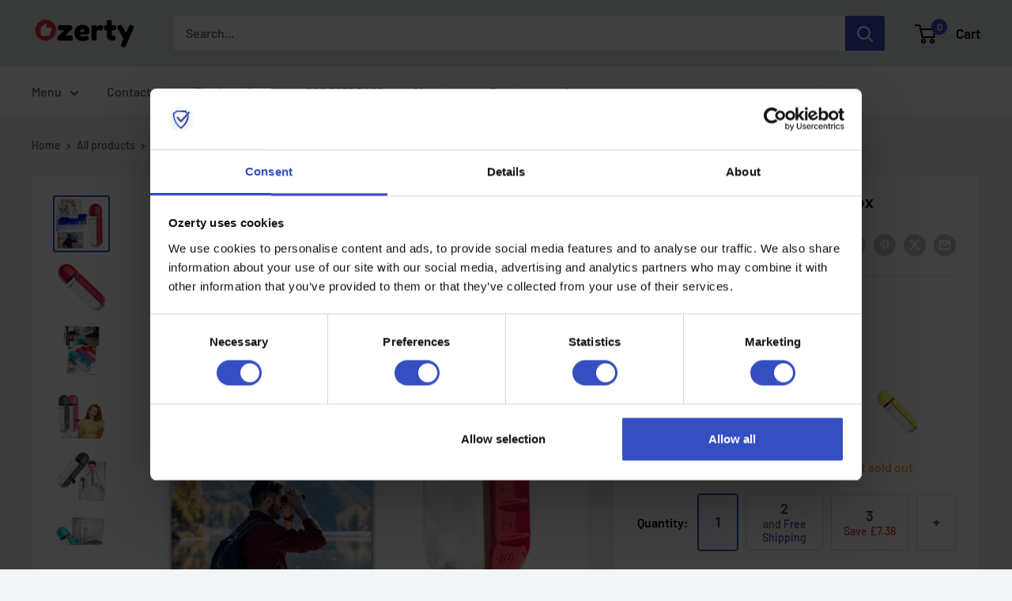

--- FILE ---
content_type: text/html; charset=utf-8
request_url: https://uk.ozerty.com/products/water-bottle-with-pill-holder-plastic-water-bottle-with-pill-box-leakproof-water-bottle-with-pillbox
body_size: 81100
content:




<!doctype html>

<html class="no-js" lang="en">
  <head>
    <meta charset="utf-8">
    <meta name="viewport" content="width=device-width, initial-scale=1.0, height=device-height, minimum-scale=1.0, maximum-scale=1.0">
    <meta name="theme-color" content="#354ec1">

    <!-- GMC verification -->
<meta name="google-site-verification" content="w-Fj8NjRGGnY7LTKV2dVmi64sEmXyilwghPNaXc5uWg" /> 
<!-- GMC verification -->

<!-- Google Tag Manager -->
<script>(function(w,d,s,l,i){w[l]=w[l]||[];w[l].push({'gtm.start':
new Date().getTime(),event:'gtm.js'});var f=d.getElementsByTagName(s)[0],
j=d.createElement(s),dl=l!='dataLayer'?'&l='+l:'';j.async=true;j.src=
'https://www.googletagmanager.com/gtm.js?id='+i+dl;f.parentNode.insertBefore(j,f);
})(window,document,'script','dataLayer','GTM-MJCJHDH');</script>
<!-- End Google Tag Manager -->


<!-- GTM Data Layer Variables for GA4Event : item_view -->
<script type="text/javascript">
  window.dataLayer = window.dataLayer || [];
  window.appStart = function(){
        
    dataLayer.push({ ecommerce: null });  // Clear the previous ecommerce object.
    window.productPageHandle = function(){
    window.dataLayer.push({
      event: 'gtm_view_item',
      ecommerce:{      
        currency:"GBP",
        value: "9.49",        
        items: [
          {
            item_id: "41932017238170",            
            item_name: "27BOTTLEPILL-RED",
            item_brand: "Tureclos", 
            item_category: "GTIN, KITCHEN",            
            price: "9.49",             
            item_variant: "27BOTTLEPILL-RED",
            google_business_vertical: 'retail',
          },         
        ],
      }
    });
    };
    dataLayer.push({ ecommerce: null });  // Clear the previous ecommerce object.
    window.cartPageHandle = function(){
    window.dataLayer.push({
      event: 'gtm_view_cart',
      ecommerce:{      
        value: "0.0",
        currency: "GBP",
        items: [],
      }
    });
    };
    dataLayer.push({ ecommerce: null });  // Clear the previous ecommerce object.
    window.collectionPageHandle = function(){
    window.dataLayer.push({
      event: 'gtm_view_item_list',
      ecommerce:{      
        item_list_id: "",
        item_list_name: "",
        currency:"GBP",
        items: [],
      }
    });
    };
    dataLayer.push({ ecommerce: null });  // Clear the previous ecommerce object.
    window.searchPageHandle = function(){
    window.dataLayer.push({
      event: 'gtm_view_search_results',
      search_terms: "",      
      ecommerce:{              
        item_list_name: 'search_results',
        currency:"GBP",
        items: [
          ],
      }
    });
    };
  
  productPageHandle()
  
  }
  appStart();
</script>
<!-- GTM Data Layer Variables for GA4Event : item_view -->


<!-- Google Ads Remarketing Tag -->
    
    <!-- CODE SETTINGS START -->
    <!-- CODE SETTINGS START -->
    
    <!-- Please add your Google Ads Audience Source Tag ID -->
    
    
    <!-- Please add your alpha2 code, you can find it here: https://help.shopify.com/en/api/custom-storefronts/storefront-api/reference/enum/countrycode -->
    
    
    <!-- set your product id values are default, product_id, parent_id, sku-->
    
    
    <!-- CODE SETTINGS END -->
    <!-- CODE SETTINGS END -->
    
    <!-- ==================================== -->
    <!-- DO NOT EDIT ANYTHING BELOW THIS LINE -->
    
    <script async src="https://www.googletagmanager.com/gtag/js?id=AW-649045090"></script><script>
      window.dataLayer = window.dataLayer || [];
      function gtag(){dataLayer.push(arguments);}
      gtag('js', new Date());
      gtag('config', 'AW-649045090');
    </script>
    
    
    
    <script>
      gtag('event', 'view_item', {
        'send_to': 'AW-649045090',
      	  'value': 9.49,
    	
        'items': [{
    			'id': '41932017238170',
          'google_business_vertical': 'retail'
        }]
    	
      });
    </script>
<!-- Google Ads Remarketing Tag -->
<title>Water Bottle with Pill Holder - Plastic Water Bottle with Pill Box - Leak-proof Water Bottle with Pillbox
</title><meta name="description" content="This water bottle with pill holder is the perfect option for you. It has a large storage capacity, is made of quality materials and is very portable. It also has a unique design."><link rel="canonical" href="https://uk.ozerty.com/products/water-bottle-with-pill-holder-plastic-water-bottle-with-pill-box-leakproof-water-bottle-with-pillbox"><link rel="shortcut icon" href="//uk.ozerty.com/cdn/shop/files/favicon_e3b7c6ef-8e21-4d74-bb9d-47266264e128_96x96.png?v=1667834063" type="image/png"><link rel="preload" as="style" href="//uk.ozerty.com/cdn/shop/t/26/assets/theme.css?v=112088407899537872351750002824">
    <link rel="preload" as="script" href="//uk.ozerty.com/cdn/shop/t/26/assets/theme.js?v=184329848134188582801750069778">
    <link rel="preconnect" href="https://cdn.shopify.com">
    <link rel="preconnect" href="https://fonts.shopifycdn.com">
    <link rel="dns-prefetch" href="https://productreviews.shopifycdn.com">
    <link rel="dns-prefetch" href="https://ajax.googleapis.com">
    <link rel="dns-prefetch" href="https://maps.googleapis.com">
    <link rel="dns-prefetch" href="https://maps.gstatic.com">

    <meta property="og:type" content="product">
  <meta property="og:title" content="Plastic Water Bottle with Pill Box"><meta property="og:image" content="http://uk.ozerty.com/cdn/shop/products/27BOTTLEPILL_a2b6ea92-2232-403d-a00b-7ae845e549fc.png?v=1651524783">
    <meta property="og:image:secure_url" content="https://uk.ozerty.com/cdn/shop/products/27BOTTLEPILL_a2b6ea92-2232-403d-a00b-7ae845e549fc.png?v=1651524783">
    <meta property="og:image:width" content="1000">
    <meta property="og:image:height" content="1000"><meta property="product:price:amount" content="9.49">
  <meta property="product:price:currency" content="GBP"><meta property="og:description" content="This water bottle with pill holder is the perfect option for you. It has a large storage capacity, is made of quality materials and is very portable. It also has a unique design."><meta property="og:url" content="https://uk.ozerty.com/products/water-bottle-with-pill-holder-plastic-water-bottle-with-pill-box-leakproof-water-bottle-with-pillbox">
<meta property="og:site_name" content="Ozerty UK"><meta name="twitter:card" content="summary"><meta name="twitter:title" content="Plastic Water Bottle with Pill Box">
  <meta name="twitter:description" content="Unique Design Large Capacity Portable Quality Build Convenient and Easy To Use Easily keep track of your medications and ensure you always have access to a sufficient volume of water with this plastic water bottle with a pillbox. Unique Design There are several different kinds of water bottles for sale on the market these days, and these water bottles come in all shapes, sizes and designs. In fact, chances are you own or have come in contact with several of these water bottles. You are, however, likely to have not come across this particular one before. This plastic water bottle stands out from among the others thanks to its very unique design. This particular product effectively combines the functionalities of a water bottle and a pillbox. This ensures that you always have access to enough water while also making it">
  <meta name="twitter:image" content="https://uk.ozerty.com/cdn/shop/products/27BOTTLEPILL_a2b6ea92-2232-403d-a00b-7ae845e549fc_600x600_crop_center.png?v=1651524783">
    <link rel="preload" href="//uk.ozerty.com/cdn/fonts/barlow/barlow_n6.329f582a81f63f125e63c20a5a80ae9477df68e1.woff2" as="font" type="font/woff2" crossorigin><link rel="preload" href="//uk.ozerty.com/cdn/fonts/barlow/barlow_n5.a193a1990790eba0cc5cca569d23799830e90f07.woff2" as="font" type="font/woff2" crossorigin><style>
  @font-face {
  font-family: Barlow;
  font-weight: 600;
  font-style: normal;
  font-display: swap;
  src: url("//uk.ozerty.com/cdn/fonts/barlow/barlow_n6.329f582a81f63f125e63c20a5a80ae9477df68e1.woff2") format("woff2"),
       url("//uk.ozerty.com/cdn/fonts/barlow/barlow_n6.0163402e36247bcb8b02716880d0b39568412e9e.woff") format("woff");
}

  @font-face {
  font-family: Barlow;
  font-weight: 500;
  font-style: normal;
  font-display: swap;
  src: url("//uk.ozerty.com/cdn/fonts/barlow/barlow_n5.a193a1990790eba0cc5cca569d23799830e90f07.woff2") format("woff2"),
       url("//uk.ozerty.com/cdn/fonts/barlow/barlow_n5.ae31c82169b1dc0715609b8cc6a610b917808358.woff") format("woff");
}

@font-face {
  font-family: Barlow;
  font-weight: 600;
  font-style: normal;
  font-display: swap;
  src: url("//uk.ozerty.com/cdn/fonts/barlow/barlow_n6.329f582a81f63f125e63c20a5a80ae9477df68e1.woff2") format("woff2"),
       url("//uk.ozerty.com/cdn/fonts/barlow/barlow_n6.0163402e36247bcb8b02716880d0b39568412e9e.woff") format("woff");
}

@font-face {
  font-family: Barlow;
  font-weight: 600;
  font-style: italic;
  font-display: swap;
  src: url("//uk.ozerty.com/cdn/fonts/barlow/barlow_i6.5a22bd20fb27bad4d7674cc6e666fb9c77d813bb.woff2") format("woff2"),
       url("//uk.ozerty.com/cdn/fonts/barlow/barlow_i6.1c8787fcb59f3add01a87f21b38c7ef797e3b3a1.woff") format("woff");
}


  @font-face {
  font-family: Barlow;
  font-weight: 700;
  font-style: normal;
  font-display: swap;
  src: url("//uk.ozerty.com/cdn/fonts/barlow/barlow_n7.691d1d11f150e857dcbc1c10ef03d825bc378d81.woff2") format("woff2"),
       url("//uk.ozerty.com/cdn/fonts/barlow/barlow_n7.4fdbb1cb7da0e2c2f88492243ffa2b4f91924840.woff") format("woff");
}

  @font-face {
  font-family: Barlow;
  font-weight: 500;
  font-style: italic;
  font-display: swap;
  src: url("//uk.ozerty.com/cdn/fonts/barlow/barlow_i5.714d58286997b65cd479af615cfa9bb0a117a573.woff2") format("woff2"),
       url("//uk.ozerty.com/cdn/fonts/barlow/barlow_i5.0120f77e6447d3b5df4bbec8ad8c2d029d87fb21.woff") format("woff");
}

  @font-face {
  font-family: Barlow;
  font-weight: 700;
  font-style: italic;
  font-display: swap;
  src: url("//uk.ozerty.com/cdn/fonts/barlow/barlow_i7.50e19d6cc2ba5146fa437a5a7443c76d5d730103.woff2") format("woff2"),
       url("//uk.ozerty.com/cdn/fonts/barlow/barlow_i7.47e9f98f1b094d912e6fd631cc3fe93d9f40964f.woff") format("woff");
}


  :root {
    --default-text-font-size : 15px;
    --base-text-font-size    : 16px;
    --heading-font-family    : Barlow, sans-serif;
    --heading-font-weight    : 600;
    --heading-font-style     : normal;
    --text-font-family       : Barlow, sans-serif;
    --text-font-weight       : 500;
    --text-font-style        : normal;
    --text-font-bolder-weight: 600;
    --text-link-decoration   : underline;

    --text-color               : #5b5b5b;
    --text-color-rgb           : 91, 91, 91;
    --heading-color            : #000000;
    --border-color             : #e1e3e4;
    --border-color-rgb         : 225, 227, 228;
    --form-border-color        : #d4d6d8;
    --accent-color             : #354ec1;
    --accent-color-rgb         : 53, 78, 193;
    --link-color               : #354ec1;
    --link-color-hover         : #253685;
    --background               : #f2f5f6;
    --secondary-background     : #ffffff;
    --secondary-background-rgb : 255, 255, 255;
    --accent-background        : rgba(53, 78, 193, 0.08);

    --input-background: #ffffff;

    --error-color       : #e62d2d;
    --error-background  : rgba(230, 45, 45, 0.07);
    --success-color     : #49b034;
    --success-background: rgba(73, 176, 52, 0.11);

    --primary-button-background      : #49b034;
    --primary-button-background-rgb  : 73, 176, 52;
    --primary-button-text-color      : #ffffff;
    --secondary-button-background    : #000000;
    --secondary-button-background-rgb: 0, 0, 0;
    --secondary-button-text-color    : #ffffff;

    --header-background      : #e1e3e4;
    --header-text-color      : #000000;
    --header-light-text-color: #a3afef;
    --header-border-color    : rgba(163, 175, 239, 0.3);
    --header-accent-color    : #354ec1;
    --header-accent-color-rgb:    53, 78, 193;

    --footer-background-color:    #e1e3e4;
    --footer-heading-text-color:  #000000;
    --footer-body-text-color:     #5b5b5b;
    --footer-body-text-color-rgb: 91, 91, 91;
    --footer-accent-color:        #354ec1;
    --footer-accent-color-rgb:    53, 78, 193;
    --footer-border:              none;
    
    --flickity-arrow-color: #abb1b4;--product-on-sale-accent           : #ffbd00;
    --product-on-sale-accent-rgb       : 255, 189, 0;
    --product-on-sale-color            : #ffffff;
    --product-in-stock-color           : #008a00;
    --product-low-stock-color          : #ff8c00;
    --product-sold-out-color           : #8a9297;
    --product-custom-label-1-background: #008a00;
    --product-custom-label-1-color     : #ffffff;
    --product-custom-label-2-background: #00a500;
    --product-custom-label-2-color     : #ffffff;
    --product-review-star-color        : #ffbd00;

    --mobile-container-gutter : 20px;
    --desktop-container-gutter: 40px;

    /* Shopify related variables */
    --payment-terms-background-color: #f2f5f6;
  }
</style>

<script>
  // IE11 does not have support for CSS variables, so we have to polyfill them
  if (!(((window || {}).CSS || {}).supports && window.CSS.supports('(--a: 0)'))) {
    const script = document.createElement('script');
    script.type = 'text/javascript';
    script.src = 'https://cdn.jsdelivr.net/npm/css-vars-ponyfill@2';
    script.onload = function() {
      cssVars({});
    };

    document.getElementsByTagName('head')[0].appendChild(script);
  }
</script>


    <script>window.performance && window.performance.mark && window.performance.mark('shopify.content_for_header.start');</script><meta id="shopify-digital-wallet" name="shopify-digital-wallet" content="/26025328685/digital_wallets/dialog">
<link rel="alternate" type="application/json+oembed" href="https://uk.ozerty.com/products/water-bottle-with-pill-holder-plastic-water-bottle-with-pill-box-leakproof-water-bottle-with-pillbox.oembed">
<script async="async" src="/checkouts/internal/preloads.js?locale=en-GB"></script>
<script id="shopify-features" type="application/json">{"accessToken":"be6ad28ca61b8a8ee5cb9c9cde197a3b","betas":["rich-media-storefront-analytics"],"domain":"uk.ozerty.com","predictiveSearch":true,"shopId":26025328685,"locale":"en"}</script>
<script>var Shopify = Shopify || {};
Shopify.shop = "ozertyuk.myshopify.com";
Shopify.locale = "en";
Shopify.currency = {"active":"GBP","rate":"1.0"};
Shopify.country = "GB";
Shopify.theme = {"name":"CustomOz 14.2 - Ozerty v2.2","id":138519347354,"schema_name":"Custom Ozerty UK","schema_version":"2.2","theme_store_id":null,"role":"main"};
Shopify.theme.handle = "null";
Shopify.theme.style = {"id":null,"handle":null};
Shopify.cdnHost = "uk.ozerty.com/cdn";
Shopify.routes = Shopify.routes || {};
Shopify.routes.root = "/";</script>
<script type="module">!function(o){(o.Shopify=o.Shopify||{}).modules=!0}(window);</script>
<script>!function(o){function n(){var o=[];function n(){o.push(Array.prototype.slice.apply(arguments))}return n.q=o,n}var t=o.Shopify=o.Shopify||{};t.loadFeatures=n(),t.autoloadFeatures=n()}(window);</script>
<script id="shop-js-analytics" type="application/json">{"pageType":"product"}</script>
<script defer="defer" async type="module" src="//uk.ozerty.com/cdn/shopifycloud/shop-js/modules/v2/client.init-shop-cart-sync_BN7fPSNr.en.esm.js"></script>
<script defer="defer" async type="module" src="//uk.ozerty.com/cdn/shopifycloud/shop-js/modules/v2/chunk.common_Cbph3Kss.esm.js"></script>
<script defer="defer" async type="module" src="//uk.ozerty.com/cdn/shopifycloud/shop-js/modules/v2/chunk.modal_DKumMAJ1.esm.js"></script>
<script type="module">
  await import("//uk.ozerty.com/cdn/shopifycloud/shop-js/modules/v2/client.init-shop-cart-sync_BN7fPSNr.en.esm.js");
await import("//uk.ozerty.com/cdn/shopifycloud/shop-js/modules/v2/chunk.common_Cbph3Kss.esm.js");
await import("//uk.ozerty.com/cdn/shopifycloud/shop-js/modules/v2/chunk.modal_DKumMAJ1.esm.js");

  window.Shopify.SignInWithShop?.initShopCartSync?.({"fedCMEnabled":true,"windoidEnabled":true});

</script>
<script>(function() {
  var isLoaded = false;
  function asyncLoad() {
    if (isLoaded) return;
    isLoaded = true;
    var urls = ["https:\/\/app.zipchat.ai\/widget\/zipchat.js?id=76yLtw93sCBwAsNx2kyq\u0026shop=ozertyuk.myshopify.com","https:\/\/static.klaviyo.com\/onsite\/js\/klaviyo.js?company_id=VecpZg\u0026shop=ozertyuk.myshopify.com","https:\/\/d18eg7dreypte5.cloudfront.net\/scripts\/integrations\/subscription.js?shop=ozertyuk.myshopify.com","https:\/\/d18eg7dreypte5.cloudfront.net\/browse-abandonment\/smsbump_timer.js?shop=ozertyuk.myshopify.com","\/\/cdn.shopify.com\/proxy\/c2edec0679813865b8eb35ce91f34ae50bd3f439564be9b100e299273ec24e15\/api.goaffpro.com\/loader.js?shop=ozertyuk.myshopify.com\u0026sp-cache-control=cHVibGljLCBtYXgtYWdlPTkwMA"];
    for (var i = 0; i < urls.length; i++) {
      var s = document.createElement('script');
      s.type = 'text/javascript';
      s.async = true;
      s.src = urls[i];
      var x = document.getElementsByTagName('script')[0];
      x.parentNode.insertBefore(s, x);
    }
  };
  if(window.attachEvent) {
    window.attachEvent('onload', asyncLoad);
  } else {
    window.addEventListener('load', asyncLoad, false);
  }
})();</script>
<script id="__st">var __st={"a":26025328685,"offset":3600,"reqid":"7da93c3e-f6f8-4d6b-8f95-a079908a933e-1769942581","pageurl":"uk.ozerty.com\/products\/water-bottle-with-pill-holder-plastic-water-bottle-with-pill-box-leakproof-water-bottle-with-pillbox","u":"d50ce40a6707","p":"product","rtyp":"product","rid":7324946825370};</script>
<script>window.ShopifyPaypalV4VisibilityTracking = true;</script>
<script id="captcha-bootstrap">!function(){'use strict';const t='contact',e='account',n='new_comment',o=[[t,t],['blogs',n],['comments',n],[t,'customer']],c=[[e,'customer_login'],[e,'guest_login'],[e,'recover_customer_password'],[e,'create_customer']],r=t=>t.map((([t,e])=>`form[action*='/${t}']:not([data-nocaptcha='true']) input[name='form_type'][value='${e}']`)).join(','),a=t=>()=>t?[...document.querySelectorAll(t)].map((t=>t.form)):[];function s(){const t=[...o],e=r(t);return a(e)}const i='password',u='form_key',d=['recaptcha-v3-token','g-recaptcha-response','h-captcha-response',i],f=()=>{try{return window.sessionStorage}catch{return}},m='__shopify_v',_=t=>t.elements[u];function p(t,e,n=!1){try{const o=window.sessionStorage,c=JSON.parse(o.getItem(e)),{data:r}=function(t){const{data:e,action:n}=t;return t[m]||n?{data:e,action:n}:{data:t,action:n}}(c);for(const[e,n]of Object.entries(r))t.elements[e]&&(t.elements[e].value=n);n&&o.removeItem(e)}catch(o){console.error('form repopulation failed',{error:o})}}const l='form_type',E='cptcha';function T(t){t.dataset[E]=!0}const w=window,h=w.document,L='Shopify',v='ce_forms',y='captcha';let A=!1;((t,e)=>{const n=(g='f06e6c50-85a8-45c8-87d0-21a2b65856fe',I='https://cdn.shopify.com/shopifycloud/storefront-forms-hcaptcha/ce_storefront_forms_captcha_hcaptcha.v1.5.2.iife.js',D={infoText:'Protected by hCaptcha',privacyText:'Privacy',termsText:'Terms'},(t,e,n)=>{const o=w[L][v],c=o.bindForm;if(c)return c(t,g,e,D).then(n);var r;o.q.push([[t,g,e,D],n]),r=I,A||(h.body.append(Object.assign(h.createElement('script'),{id:'captcha-provider',async:!0,src:r})),A=!0)});var g,I,D;w[L]=w[L]||{},w[L][v]=w[L][v]||{},w[L][v].q=[],w[L][y]=w[L][y]||{},w[L][y].protect=function(t,e){n(t,void 0,e),T(t)},Object.freeze(w[L][y]),function(t,e,n,w,h,L){const[v,y,A,g]=function(t,e,n){const i=e?o:[],u=t?c:[],d=[...i,...u],f=r(d),m=r(i),_=r(d.filter((([t,e])=>n.includes(e))));return[a(f),a(m),a(_),s()]}(w,h,L),I=t=>{const e=t.target;return e instanceof HTMLFormElement?e:e&&e.form},D=t=>v().includes(t);t.addEventListener('submit',(t=>{const e=I(t);if(!e)return;const n=D(e)&&!e.dataset.hcaptchaBound&&!e.dataset.recaptchaBound,o=_(e),c=g().includes(e)&&(!o||!o.value);(n||c)&&t.preventDefault(),c&&!n&&(function(t){try{if(!f())return;!function(t){const e=f();if(!e)return;const n=_(t);if(!n)return;const o=n.value;o&&e.removeItem(o)}(t);const e=Array.from(Array(32),(()=>Math.random().toString(36)[2])).join('');!function(t,e){_(t)||t.append(Object.assign(document.createElement('input'),{type:'hidden',name:u})),t.elements[u].value=e}(t,e),function(t,e){const n=f();if(!n)return;const o=[...t.querySelectorAll(`input[type='${i}']`)].map((({name:t})=>t)),c=[...d,...o],r={};for(const[a,s]of new FormData(t).entries())c.includes(a)||(r[a]=s);n.setItem(e,JSON.stringify({[m]:1,action:t.action,data:r}))}(t,e)}catch(e){console.error('failed to persist form',e)}}(e),e.submit())}));const S=(t,e)=>{t&&!t.dataset[E]&&(n(t,e.some((e=>e===t))),T(t))};for(const o of['focusin','change'])t.addEventListener(o,(t=>{const e=I(t);D(e)&&S(e,y())}));const B=e.get('form_key'),M=e.get(l),P=B&&M;t.addEventListener('DOMContentLoaded',(()=>{const t=y();if(P)for(const e of t)e.elements[l].value===M&&p(e,B);[...new Set([...A(),...v().filter((t=>'true'===t.dataset.shopifyCaptcha))])].forEach((e=>S(e,t)))}))}(h,new URLSearchParams(w.location.search),n,t,e,['guest_login'])})(!0,!0)}();</script>
<script integrity="sha256-4kQ18oKyAcykRKYeNunJcIwy7WH5gtpwJnB7kiuLZ1E=" data-source-attribution="shopify.loadfeatures" defer="defer" src="//uk.ozerty.com/cdn/shopifycloud/storefront/assets/storefront/load_feature-a0a9edcb.js" crossorigin="anonymous"></script>
<script data-source-attribution="shopify.dynamic_checkout.dynamic.init">var Shopify=Shopify||{};Shopify.PaymentButton=Shopify.PaymentButton||{isStorefrontPortableWallets:!0,init:function(){window.Shopify.PaymentButton.init=function(){};var t=document.createElement("script");t.src="https://uk.ozerty.com/cdn/shopifycloud/portable-wallets/latest/portable-wallets.en.js",t.type="module",document.head.appendChild(t)}};
</script>
<script data-source-attribution="shopify.dynamic_checkout.buyer_consent">
  function portableWalletsHideBuyerConsent(e){var t=document.getElementById("shopify-buyer-consent"),n=document.getElementById("shopify-subscription-policy-button");t&&n&&(t.classList.add("hidden"),t.setAttribute("aria-hidden","true"),n.removeEventListener("click",e))}function portableWalletsShowBuyerConsent(e){var t=document.getElementById("shopify-buyer-consent"),n=document.getElementById("shopify-subscription-policy-button");t&&n&&(t.classList.remove("hidden"),t.removeAttribute("aria-hidden"),n.addEventListener("click",e))}window.Shopify?.PaymentButton&&(window.Shopify.PaymentButton.hideBuyerConsent=portableWalletsHideBuyerConsent,window.Shopify.PaymentButton.showBuyerConsent=portableWalletsShowBuyerConsent);
</script>
<script data-source-attribution="shopify.dynamic_checkout.cart.bootstrap">document.addEventListener("DOMContentLoaded",(function(){function t(){return document.querySelector("shopify-accelerated-checkout-cart, shopify-accelerated-checkout")}if(t())Shopify.PaymentButton.init();else{new MutationObserver((function(e,n){t()&&(Shopify.PaymentButton.init(),n.disconnect())})).observe(document.body,{childList:!0,subtree:!0})}}));
</script>

<script>window.performance && window.performance.mark && window.performance.mark('shopify.content_for_header.end');</script>

    <link rel="stylesheet" href="//uk.ozerty.com/cdn/shop/t/26/assets/theme.css?v=112088407899537872351750002824">

    
  <script type="application/ld+json">
  {
    "@context": "https://schema.org",
    "@type": "Product",
    
    "offers": [
      
{
            "@type": "Offer",
            "name": "RED",
            "availability":"https://schema.org/InStock",
            "price": "9.49",
            "priceCurrency": "GBP",
            "priceValidUntil": "2026-02-11",
            "sku": 41932017238170,
            "url": "/products/water-bottle-with-pill-holder-plastic-water-bottle-with-pill-box-leakproof-water-bottle-with-pillbox/products/water-bottle-with-pill-holder-plastic-water-bottle-with-pill-box-leakproof-water-bottle-with-pillbox?variant=41932017238170",
            "shippingDetails": {
              "@type": "OfferShippingDetails",
              "shippingRate": {
                "@type": "MonetaryAmount",
                "value": 0.00,
                "currency": "GBP"
              },
              "shippingDestination": [
                {
                  "@type": "DefinedRegion",
                  "addressCountry": "GB"
                },
                {
                  "@type": "DefinedRegion",
                  "addressCountry": "AE"
                }
              ],
              "deliveryTime": {
                "@type": "ShippingDeliveryTime",
                "handlingTime": {
                  "@type": "QuantitativeValue",
                  "minValue": 1,
                  "maxValue": 6,
                  "unitCode": "DAY"
                },
                "transitTime": {
                  "@type": "QuantitativeValue",
                  "minValue": 3,
                  "maxValue": 7,
                  "unitCode": "DAY"
                }
              }
            },
            "hasMerchantReturnPolicy": {
              "@type": "MerchantReturnPolicy",
              "applicableCountry": "GB",
              "returnPolicyCategory": "https://schema.org/MerchantReturnFiniteReturnWindow",
              "merchantReturnDays": 30,
              "returnMethod": "https://schema.org/ReturnByMail",
              "returnFees": "https://schema.org/FreeReturn"
            }
          },
{
            "@type": "Offer",
            "name": "BLUE",
            "availability":"https://schema.org/InStock",
            "price": "9.49",
            "priceCurrency": "GBP",
            "priceValidUntil": "2026-02-11",
            "sku": 41932017270938,
            "url": "/products/water-bottle-with-pill-holder-plastic-water-bottle-with-pill-box-leakproof-water-bottle-with-pillbox/products/water-bottle-with-pill-holder-plastic-water-bottle-with-pill-box-leakproof-water-bottle-with-pillbox?variant=41932017270938",
            "shippingDetails": {
              "@type": "OfferShippingDetails",
              "shippingRate": {
                "@type": "MonetaryAmount",
                "value": 0.00,
                "currency": "GBP"
              },
              "shippingDestination": [
                {
                  "@type": "DefinedRegion",
                  "addressCountry": "GB"
                },
                {
                  "@type": "DefinedRegion",
                  "addressCountry": "AE"
                }
              ],
              "deliveryTime": {
                "@type": "ShippingDeliveryTime",
                "handlingTime": {
                  "@type": "QuantitativeValue",
                  "minValue": 1,
                  "maxValue": 6,
                  "unitCode": "DAY"
                },
                "transitTime": {
                  "@type": "QuantitativeValue",
                  "minValue": 3,
                  "maxValue": 7,
                  "unitCode": "DAY"
                }
              }
            },
            "hasMerchantReturnPolicy": {
              "@type": "MerchantReturnPolicy",
              "applicableCountry": "GB",
              "returnPolicyCategory": "https://schema.org/MerchantReturnFiniteReturnWindow",
              "merchantReturnDays": 30,
              "returnMethod": "https://schema.org/ReturnByMail",
              "returnFees": "https://schema.org/FreeReturn"
            }
          },
{
            "@type": "Offer",
            "name": "PINK",
            "availability":"https://schema.org/InStock",
            "price": "9.49",
            "priceCurrency": "GBP",
            "priceValidUntil": "2026-02-11",
            "sku": 41932017303706,
            "url": "/products/water-bottle-with-pill-holder-plastic-water-bottle-with-pill-box-leakproof-water-bottle-with-pillbox/products/water-bottle-with-pill-holder-plastic-water-bottle-with-pill-box-leakproof-water-bottle-with-pillbox?variant=41932017303706",
            "shippingDetails": {
              "@type": "OfferShippingDetails",
              "shippingRate": {
                "@type": "MonetaryAmount",
                "value": 0.00,
                "currency": "GBP"
              },
              "shippingDestination": [
                {
                  "@type": "DefinedRegion",
                  "addressCountry": "GB"
                },
                {
                  "@type": "DefinedRegion",
                  "addressCountry": "AE"
                }
              ],
              "deliveryTime": {
                "@type": "ShippingDeliveryTime",
                "handlingTime": {
                  "@type": "QuantitativeValue",
                  "minValue": 1,
                  "maxValue": 6,
                  "unitCode": "DAY"
                },
                "transitTime": {
                  "@type": "QuantitativeValue",
                  "minValue": 3,
                  "maxValue": 7,
                  "unitCode": "DAY"
                }
              }
            },
            "hasMerchantReturnPolicy": {
              "@type": "MerchantReturnPolicy",
              "applicableCountry": "GB",
              "returnPolicyCategory": "https://schema.org/MerchantReturnFiniteReturnWindow",
              "merchantReturnDays": 30,
              "returnMethod": "https://schema.org/ReturnByMail",
              "returnFees": "https://schema.org/FreeReturn"
            }
          },
{
            "@type": "Offer",
            "name": "BLACK",
            "availability":"https://schema.org/InStock",
            "price": "9.49",
            "priceCurrency": "GBP",
            "priceValidUntil": "2026-02-11",
            "sku": 41932017336474,
            "url": "/products/water-bottle-with-pill-holder-plastic-water-bottle-with-pill-box-leakproof-water-bottle-with-pillbox/products/water-bottle-with-pill-holder-plastic-water-bottle-with-pill-box-leakproof-water-bottle-with-pillbox?variant=41932017336474",
            "shippingDetails": {
              "@type": "OfferShippingDetails",
              "shippingRate": {
                "@type": "MonetaryAmount",
                "value": 0.00,
                "currency": "GBP"
              },
              "shippingDestination": [
                {
                  "@type": "DefinedRegion",
                  "addressCountry": "GB"
                },
                {
                  "@type": "DefinedRegion",
                  "addressCountry": "AE"
                }
              ],
              "deliveryTime": {
                "@type": "ShippingDeliveryTime",
                "handlingTime": {
                  "@type": "QuantitativeValue",
                  "minValue": 1,
                  "maxValue": 6,
                  "unitCode": "DAY"
                },
                "transitTime": {
                  "@type": "QuantitativeValue",
                  "minValue": 3,
                  "maxValue": 7,
                  "unitCode": "DAY"
                }
              }
            },
            "hasMerchantReturnPolicy": {
              "@type": "MerchantReturnPolicy",
              "applicableCountry": "GB",
              "returnPolicyCategory": "https://schema.org/MerchantReturnFiniteReturnWindow",
              "merchantReturnDays": 30,
              "returnMethod": "https://schema.org/ReturnByMail",
              "returnFees": "https://schema.org/FreeReturn"
            }
          },
{
            "@type": "Offer",
            "name": "YELLOW",
            "availability":"https://schema.org/InStock",
            "price": "9.49",
            "priceCurrency": "GBP",
            "priceValidUntil": "2026-02-11",
            "sku": 41932017369242,
            "url": "/products/water-bottle-with-pill-holder-plastic-water-bottle-with-pill-box-leakproof-water-bottle-with-pillbox/products/water-bottle-with-pill-holder-plastic-water-bottle-with-pill-box-leakproof-water-bottle-with-pillbox?variant=41932017369242",
            "shippingDetails": {
              "@type": "OfferShippingDetails",
              "shippingRate": {
                "@type": "MonetaryAmount",
                "value": 0.00,
                "currency": "GBP"
              },
              "shippingDestination": [
                {
                  "@type": "DefinedRegion",
                  "addressCountry": "GB"
                },
                {
                  "@type": "DefinedRegion",
                  "addressCountry": "AE"
                }
              ],
              "deliveryTime": {
                "@type": "ShippingDeliveryTime",
                "handlingTime": {
                  "@type": "QuantitativeValue",
                  "minValue": 1,
                  "maxValue": 6,
                  "unitCode": "DAY"
                },
                "transitTime": {
                  "@type": "QuantitativeValue",
                  "minValue": 3,
                  "maxValue": 7,
                  "unitCode": "DAY"
                }
              }
            },
            "hasMerchantReturnPolicy": {
              "@type": "MerchantReturnPolicy",
              "applicableCountry": "GB",
              "returnPolicyCategory": "https://schema.org/MerchantReturnFiniteReturnWindow",
              "merchantReturnDays": 30,
              "returnMethod": "https://schema.org/ReturnByMail",
              "returnFees": "https://schema.org/FreeReturn"
            }
          }

    ],"brand": {
      "@type": "Brand",
      "name": "Tureclos"
    },
    "name": "Plastic Water Bottle with Pill Box",
    "description": "\n\n \n\n\n\n\n\n\n\n\n\n\n\n\n\nUnique Design\n\n\nLarge Capacity\n\n\nPortable\n\n\nQuality Build\n\n\nConvenient and Easy To Use\n\n\n\n\n\n\n\n\nEasily keep track of your medications and ensure you always have access to a sufficient volume of water with this plastic water bottle with a pillbox.\n\n\n\n\n\n\n\n\n\n\n\n\n\n\n\n\n\n\n\n\n\n\n\n\n\nUnique Design\n\n\n\n\n\n\nThere are several different kinds of water bottles for sale on the market these days, and these water bottles come in all shapes, sizes and designs. In fact, chances are you own or have come in contact with several of these water bottles. You are, however, likely to have not come across this particular one before. This plastic water bottle stands out from among the others thanks to its very unique design. This particular product effectively combines the functionalities of a water bottle and a pillbox. This ensures that you always have access to enough water while also making it easy to keep track of your medications. Cool right?\n\n\n\n\n\n\n\n\n\n\n\n\n\n\n\n\n\n\n\n\n\nLarge Capacity\n\n\n\n\n\n\nIf you have a water bottle, then you may have had experiences where the water in your bottle never quite seems to be sufficient for you. This is because many of the water bottles available for sale these days have relatively small water capacities. So if you have one of these, you’ll probably have to keep refilling your bottle constantly. This plastic water bottle, however, offers a perfect fix to this problem in that it has a much larger water capacity. This particular bottle can take up to 20 ounces (600 ml) of water! This means that with this water bottle, you should always have access to a sufficient amount of water.\n\n\n\n\n\n\n\n\n\n\n\n\n\n\n\n\n\n\n\n\n\nPortable \n\n\n\n\n\n\nNow you might be thinking, “Since this particular water bottle offers a much larger water storage capacity than several other bottles, does this not mean that it will be difficult to move around?” ABSOLUTELY NOT! Unlike what you would expect, this water bottle with pill holder is actually easy to carry around. This is because it has a lightweight, smart design that ensures it remains perfectly portable. This means that you will always be able to easily carry it with you anywhere you’re going.\n\n\n\n\n\n\n\n\n\n\n\n\n\n\n\n\n\n\n\n\n\nQuality Build\n\n\n\n\n\n\nAnother reason for you to consider purchasing this plastic water bottle with pill holder is the fact that it is made with premium-quality materials. If you have or previously had water bottles, then you will be well aware of just how challenging it can be to find one that is perfectly durable. Several of these bottles available for sale usually break or deform easily, especially when you don't use them carefully enough. Thanks to its high-quality build, however, this product stands out. This quality build ensures it is perfectly durable, making it suitable for your everyday use. So you won't need to worry about having to replace it in just a short period after buying it.\n\n\n\n\n\n\n\n\n\n\n\n\n\n\n\n\n\n\n\n\n\nConvenient and Easy To Use\n\n\n\n\n\n\nThis water bottle with pill holder is also easy to use. You will be able to easily keep track of your medications with the pill holder section, so it is also convenient for use. To store your medicines in the pillbox, you simply pop it open. That's all. You will also be able to easily fill the bottle with water just like you would any other bottle.\n\n\n\n\n\n\n\n\n\n\n\n\n\n\n\n\n\n\n\n\n\nTechnical characteristics :\n\n\n\n\n\n\n\nMaterial: Plastic\nCapacity: 600ml\nColour: Red, Blue, Pink, Black, Yellow\n\n\n\n\n\n\n\n\n\n\n\n\n\n\n\n\n\n\n\n\n\n\n\nIncluded :\n\n\n\n\n\n\n1 x Plastic Bottle with Pill Holder\n\n\n\n\n\n\n\n\n\n\n\n\n\n\n\n",
    "category": "Food \u0026 Beverage Carriers",
    "url": "/products/water-bottle-with-pill-holder-plastic-water-bottle-with-pill-box-leakproof-water-bottle-with-pillbox",
    "sku": 41932017238170,
    "image": {
      "@type": "ImageObject",
      "url": "https://uk.ozerty.com/cdn/shop/products/27BOTTLEPILL_a2b6ea92-2232-403d-a00b-7ae845e549fc.png?v=1651524783&width=1024",
      "image": "https://uk.ozerty.com/cdn/shop/products/27BOTTLEPILL_a2b6ea92-2232-403d-a00b-7ae845e549fc.png?v=1651524783&width=1024",
      "name": "Plastic Water Bottle with Pill Box -",
      "width": "1024",
      "height": "1024"
    }
  }
  </script>



  <script type="application/ld+json">
  {
    "@context": "https://schema.org",
    "@type": "BreadcrumbList",
  "itemListElement": [{
      "@type": "ListItem",
      "position": 1,
      "name": "Home",
      "item": "https://uk.ozerty.com"
    },{
          "@type": "ListItem",
          "position": 2,
          "name": "Plastic Water Bottle with Pill Box",
          "item": "https://uk.ozerty.com/products/water-bottle-with-pill-holder-plastic-water-bottle-with-pill-box-leakproof-water-bottle-with-pillbox"
        }]
  }
  </script>



    <script>
      // This allows to expose several variables to the global scope, to be used in scripts
      window.theme = {
        pageType: "product",
        cartCount: 0,
        moneyFormat: "£{{amount}}",
        moneyWithCurrencyFormat: "£{{amount}} GBP",
        currencyCodeEnabled: false,
        showDiscount: true,
        discountMode: "both",
        cartType: "page"
      };

      window.routes = {
        rootUrl: "\/",
        rootUrlWithoutSlash: '',
        cartUrl: "\/cart",
        cartAddUrl: "\/cart\/add",
        cartChangeUrl: "\/cart\/change",
        cartClearUrl: "\/cart\/clear",
        searchUrl: "\/search",
        productRecommendationsUrl: "\/recommendations\/products"
      };

      window.languages = {
        productRegularPrice: "Regular price",
        productSalePrice: "Sale price",
        collectionOnSaleLabel: "Save {{savings}}",
        productFormUnavailable: "Unavailable",
        productFormAddToCart: "Add to cart",
        productFormPreOrder: "Pre-order",
        productFormSoldOut: "Sold out",
        productAdded: "Product has been added to your cart",
        productAddedShort: "Added!",
        shippingEstimatorNoResults: "No shipping could be found for your address.",
        shippingEstimatorOneResult: "There is one shipping rate for your address:",
        shippingEstimatorMultipleResults: "There are {{count}} shipping rates for your address:",
        shippingEstimatorErrors: "There are some errors:"
      };

      window.formatMoney = function(cents, format) {
        if (typeof cents === 'string') {
          cents = cents.replace('.', '');
        }
    
        var placeholderRegex = /\{\{\s*(\w+)\s*\}\}/,
            formatString = format || '$';
    
        function defaultTo(value, defaultValue) {
          return value == null || value !== value ? defaultValue : value;
        }
    
        function formatWithDelimiters(number, precision, thousands, decimal) {
          precision = defaultTo(precision, 2);
          thousands = defaultTo(thousands, ',');
          decimal = defaultTo(decimal, '.');
    
          if (isNaN(number) || number == null) {
            return 0;
          }
    
          number = (number / 100.0).toFixed(precision);
          var parts = number.split('.'),
              dollarsAmount = parts[0].replace(/(\d)(?=(\d\d\d)+(?!\d))/g, '$1' + thousands),
              centsAmount = parts[1] ? decimal + parts[1] : '';
          return dollarsAmount + centsAmount;
        }
    
        var value = '';
    
        switch (formatString.match(placeholderRegex)[1]) {
          case 'amount':
            value = formatWithDelimiters(cents, 2);
            break;
    
          case 'amount_no_decimals':
            value = formatWithDelimiters(cents, 0);
            break;
    
          case 'amount_with_space_separator':
            value = formatWithDelimiters(cents, 2, ' ', '.');
            break;
    
          case 'amount_with_comma_separator':
            value = formatWithDelimiters(cents, 2, '.', ',');
            break;
    
          case 'amount_with_apostrophe_separator':
            value = formatWithDelimiters(cents, 2, '\'', '.');
            break;
    
          case 'amount_no_decimals_with_comma_separator':
            value = formatWithDelimiters(cents, 0, '.', ',');
            break;
    
          case 'amount_no_decimals_with_space_separator':
            value = formatWithDelimiters(cents, 0, ' ');
            break;
    
          case 'amount_no_decimals_with_apostrophe_separator':
            value = formatWithDelimiters(cents, 0, '\'');
            break;
        }
    
        if (formatString.indexOf('with_comma_separator') !== -1) {
          return formatString.replace(placeholderRegex, value);
        } else {
          return formatString.replace(placeholderRegex, value);
        }
      }

      document.documentElement.className = document.documentElement.className.replace('no-js', 'js');
    </script><script>const cartItems = []</script>
    <script src="//uk.ozerty.com/cdn/shop/t/26/assets/theme.js?v=184329848134188582801750069778" defer></script>
    <script src="//uk.ozerty.com/cdn/shop/t/26/assets/custom.js?v=30987932304627783771732215787" defer></script><script>
        (function () {
          window.onpageshow = function() {
            // We force re-freshing the cart content onpageshow, as most browsers will serve a cache copy when hitting the
            // back button, which cause staled data
            document.documentElement.dispatchEvent(new CustomEvent('cart:refresh', {
              bubbles: true,
              detail: {scrollToTop: false}
            }));
          };
        })();
      </script>

    <script>
      function getQueryParams(url = window.location.href) {
        const u = new URL(url);
        const params = {};
        for (const [key, value] of u.searchParams.entries()) {
          if (Object.prototype.hasOwnProperty.call(params, key)) {
            params[key] = Array.isArray(params[key]) ? [...params[key], value] : [params[key], value];
          } else {
            params[key] = value;
          }
        }
        return params;
      }

      document.addEventListener('DOMContentLoaded', () => {
        const params = getQueryParams();
        const gclid = params.gclid || null;
        const gbraid = params.gbraid || null;
        const msclkid = params.msclkid || null;
        const wbraid = params.wbraid || null;
        
        if (gclid != null) {
          localStorage.setItem('gclid', gclid);
        }
        if (gbraid != null) {
          localStorage.setItem('gbraid', gbraid);
        }
        if (msclkid != null) {
          localStorage.setItem('msclkid', msclkid);
        }
        if (wbraid != null) {
          localStorage.setItem('wbraid', wbraid);
        }
      });
    </script>
  <!-- BEGIN app block: shopify://apps/judge-me-reviews/blocks/judgeme_core/61ccd3b1-a9f2-4160-9fe9-4fec8413e5d8 --><!-- Start of Judge.me Core -->






<link rel="dns-prefetch" href="https://cdnwidget.judge.me">
<link rel="dns-prefetch" href="https://cdn.judge.me">
<link rel="dns-prefetch" href="https://cdn1.judge.me">
<link rel="dns-prefetch" href="https://api.judge.me">

<script data-cfasync='false' class='jdgm-settings-script'>window.jdgmSettings={"pagination":5,"disable_web_reviews":true,"badge_no_review_text":"No review","badge_n_reviews_text":"{{ n }} seller ratings","badge_star_color":"#fbcd0a","hide_badge_preview_if_no_reviews":true,"badge_hide_text":false,"enforce_center_preview_badge":false,"widget_title":"Customer Reviews","widget_open_form_text":"Write a review","widget_close_form_text":"Cancel review","widget_refresh_page_text":"Refresh page","widget_summary_text":"Based on {{ number_of_reviews }} review/reviews","widget_no_review_text":"Be the first to write a review","widget_name_field_text":"Display name","widget_verified_name_field_text":"Verified Name (public)","widget_name_placeholder_text":"Display name","widget_required_field_error_text":"This field is required.","widget_email_field_text":"Email address","widget_verified_email_field_text":"Verified Email (private, can not be edited)","widget_email_placeholder_text":"Your email address","widget_email_field_error_text":"Please enter a valid email address.","widget_rating_field_text":"Rating","widget_review_title_field_text":"Review Title","widget_review_title_placeholder_text":"Give your review a title","widget_review_body_field_text":"Review content","widget_review_body_placeholder_text":"Start writing here...","widget_pictures_field_text":"Picture/Video (optional)","widget_submit_review_text":"Submit Review","widget_submit_verified_review_text":"Submit Verified Review","widget_submit_success_msg_with_auto_publish":"Thank you! Please refresh the page in a few moments to see your review. You can remove or edit your review by logging into \u003ca href='https://judge.me/login' target='_blank' rel='nofollow noopener'\u003eJudge.me\u003c/a\u003e","widget_submit_success_msg_no_auto_publish":"Thank you! Your review will be published as soon as it is approved by the shop admin. You can remove or edit your review by logging into \u003ca href='https://judge.me/login' target='_blank' rel='nofollow noopener'\u003eJudge.me\u003c/a\u003e","widget_show_default_reviews_out_of_total_text":"Showing {{ n_reviews_shown }} out of {{ n_reviews }} reviews.","widget_show_all_link_text":"Show all","widget_show_less_link_text":"Show less","widget_author_said_text":"{{ reviewer_name }} said:","widget_days_text":"{{ n }} days ago","widget_weeks_text":"{{ n }} week/weeks ago","widget_months_text":"{{ n }} month/months ago","widget_years_text":"{{ n }} year/years ago","widget_yesterday_text":"Yesterday","widget_today_text":"Today","widget_replied_text":"\u003e\u003e {{ shop_name }} replied:","widget_read_more_text":"Read more","widget_reviewer_name_as_initial":"last_initial","widget_rating_filter_color":"","widget_rating_filter_see_all_text":"See all reviews","widget_sorting_most_recent_text":"Most Recent","widget_sorting_highest_rating_text":"Highest Rating","widget_sorting_lowest_rating_text":"Lowest Rating","widget_sorting_with_pictures_text":"Only Pictures","widget_sorting_most_helpful_text":"Most Helpful","widget_open_question_form_text":"Ask a question","widget_reviews_subtab_text":"Reviews","widget_questions_subtab_text":"Questions","widget_question_label_text":"Question","widget_answer_label_text":"Answer","widget_question_placeholder_text":"Write your question here","widget_submit_question_text":"Submit Question","widget_question_submit_success_text":"Thank you for your question! We will notify you once it gets answered.","widget_star_color":"#fbcd0a","verified_badge_text":"Verified","verified_badge_bg_color":"","verified_badge_text_color":"","verified_badge_placement":"left-of-reviewer-name","widget_review_max_height":"","widget_hide_border":false,"widget_social_share":false,"widget_thumb":true,"widget_review_location_show":false,"widget_location_format":"country_iso_code","all_reviews_include_out_of_store_products":true,"all_reviews_out_of_store_text":"(out of store)","all_reviews_pagination":100,"all_reviews_product_name_prefix_text":"about","enable_review_pictures":true,"enable_question_anwser":true,"widget_theme":"","review_date_format":"mm/dd/yyyy","default_sort_method":"pictures-first","widget_product_reviews_subtab_text":"Product Reviews","widget_shop_reviews_subtab_text":"Shop Reviews","widget_other_products_reviews_text":"Reviews for other products","widget_store_reviews_subtab_text":"Store reviews","widget_no_store_reviews_text":"This store hasn't received any reviews yet","widget_web_restriction_product_reviews_text":"This product hasn't received any reviews yet","widget_no_items_text":"No items found","widget_show_more_text":"Show more","widget_write_a_store_review_text":"Write a Store Review","widget_other_languages_heading":"Reviews in Other Languages","widget_translate_review_text":"Translate review to {{ language }}","widget_translating_review_text":"Translating...","widget_show_original_translation_text":"Show original ({{ language }})","widget_translate_review_failed_text":"Review couldn't be translated.","widget_translate_review_retry_text":"Retry","widget_translate_review_try_again_later_text":"Try again later","show_product_url_for_grouped_product":false,"widget_sorting_pictures_first_text":"Pictures First","show_pictures_on_all_rev_page_mobile":false,"show_pictures_on_all_rev_page_desktop":false,"floating_tab_hide_mobile_install_preference":false,"floating_tab_button_name":"★ Judge.me Yorumları","floating_tab_title":"Müşterilerin bizim adımıza konuşmasına izin verin.","floating_tab_button_color":"","floating_tab_button_background_color":"","floating_tab_url":"","floating_tab_url_enabled":false,"floating_tab_tab_style":"text","all_reviews_text_badge_text":"Customers rate us {{ shop.metafields.judgeme.all_reviews_rating | round: 1 }}/5 based on {{ shop.metafields.judgeme.all_reviews_count }} reviews.","all_reviews_text_badge_text_branded_style":"{{ shop.metafields.judgeme.all_reviews_rating | round: 1 }} out of 5 stars based on {{ shop.metafields.judgeme.all_reviews_count }} reviews","is_all_reviews_text_badge_a_link":false,"show_stars_for_all_reviews_text_badge":false,"all_reviews_text_badge_url":"","all_reviews_text_style":"branded","all_reviews_text_color_style":"custom","all_reviews_text_color":"#354EC1","all_reviews_text_show_jm_brand":true,"featured_carousel_show_header":true,"featured_carousel_title":"Let customers speak for us","testimonials_carousel_title":"Customers are saying","videos_carousel_title":"Real customer stories","cards_carousel_title":"Customers are saying","featured_carousel_count_text":"from {{ n }} reviews","featured_carousel_add_link_to_all_reviews_page":false,"featured_carousel_url":"","featured_carousel_show_images":true,"featured_carousel_autoslide_interval":5,"featured_carousel_arrows_on_the_sides":false,"featured_carousel_height":250,"featured_carousel_width":80,"featured_carousel_image_size":0,"featured_carousel_image_height":250,"featured_carousel_arrow_color":"#eeeeee","verified_count_badge_style":"branded","verified_count_badge_orientation":"horizontal","verified_count_badge_color_style":"custom","verified_count_badge_color":"#354EC1","is_verified_count_badge_a_link":false,"verified_count_badge_url":"","verified_count_badge_show_jm_brand":true,"widget_rating_preset_default":5,"widget_first_sub_tab":"product-reviews","widget_show_histogram":true,"widget_histogram_use_custom_color":false,"widget_pagination_use_custom_color":false,"widget_star_use_custom_color":true,"widget_verified_badge_use_custom_color":false,"widget_write_review_use_custom_color":false,"picture_reminder_submit_button":"Upload Pictures","enable_review_videos":false,"mute_video_by_default":false,"widget_sorting_videos_first_text":"Videos First","widget_review_pending_text":"Pending","featured_carousel_items_for_large_screen":3,"social_share_options_order":"Facebook,Twitter","remove_microdata_snippet":true,"disable_json_ld":true,"enable_json_ld_products":false,"preview_badge_show_question_text":false,"preview_badge_no_question_text":"No questions","preview_badge_n_question_text":"{{ number_of_questions }} question/questions","qa_badge_show_icon":false,"qa_badge_position":"same-row","remove_judgeme_branding":true,"widget_add_search_bar":false,"widget_search_bar_placeholder":"Search","widget_sorting_verified_only_text":"Verified only","featured_carousel_theme":"default","featured_carousel_show_rating":true,"featured_carousel_show_title":true,"featured_carousel_show_body":true,"featured_carousel_show_date":false,"featured_carousel_show_reviewer":true,"featured_carousel_show_product":false,"featured_carousel_header_background_color":"#108474","featured_carousel_header_text_color":"#ffffff","featured_carousel_name_product_separator":"reviewed","featured_carousel_full_star_background":"#108474","featured_carousel_empty_star_background":"#dadada","featured_carousel_vertical_theme_background":"#f9fafb","featured_carousel_verified_badge_enable":false,"featured_carousel_verified_badge_color":"#108474","featured_carousel_border_style":"round","featured_carousel_review_line_length_limit":3,"featured_carousel_more_reviews_button_text":"Read more reviews","featured_carousel_view_product_button_text":"View product","all_reviews_page_load_reviews_on":"button_click","all_reviews_page_load_more_text":"Load More Reviews","disable_fb_tab_reviews":false,"enable_ajax_cdn_cache":false,"widget_public_name_text":"displayed publicly like","default_reviewer_name":"John Smith","default_reviewer_name_has_non_latin":true,"widget_reviewer_anonymous":"Anonymous","medals_widget_title":"Judge.me Review Medals","medals_widget_background_color":"#354EC1","medals_widget_position":"footer_all_pages","medals_widget_border_color":"#f9fafb","medals_widget_verified_text_position":"left","medals_widget_use_monochromatic_version":true,"medals_widget_elements_color":"#FFFFFF","show_reviewer_avatar":true,"widget_invalid_yt_video_url_error_text":"Not a YouTube video URL","widget_max_length_field_error_text":"Please enter no more than {0} characters.","widget_show_country_flag":false,"widget_show_collected_via_shop_app":true,"widget_verified_by_shop_badge_style":"light","widget_verified_by_shop_text":"Verified by Shop","widget_show_photo_gallery":false,"widget_load_with_code_splitting":true,"widget_ugc_install_preference":false,"widget_ugc_title":"Made by us, Shared by you","widget_ugc_subtitle":"Tag us to see your picture featured in our page","widget_ugc_arrows_color":"#ffffff","widget_ugc_primary_button_text":"Buy Now","widget_ugc_primary_button_background_color":"#108474","widget_ugc_primary_button_text_color":"#ffffff","widget_ugc_primary_button_border_width":"0","widget_ugc_primary_button_border_style":"none","widget_ugc_primary_button_border_color":"#108474","widget_ugc_primary_button_border_radius":"25","widget_ugc_secondary_button_text":"Load More","widget_ugc_secondary_button_background_color":"#ffffff","widget_ugc_secondary_button_text_color":"#108474","widget_ugc_secondary_button_border_width":"2","widget_ugc_secondary_button_border_style":"solid","widget_ugc_secondary_button_border_color":"#108474","widget_ugc_secondary_button_border_radius":"25","widget_ugc_reviews_button_text":"View Reviews","widget_ugc_reviews_button_background_color":"#ffffff","widget_ugc_reviews_button_text_color":"#108474","widget_ugc_reviews_button_border_width":"2","widget_ugc_reviews_button_border_style":"solid","widget_ugc_reviews_button_border_color":"#108474","widget_ugc_reviews_button_border_radius":"25","widget_ugc_reviews_button_link_to":"judgeme-reviews-page","widget_ugc_show_post_date":true,"widget_ugc_max_width":"800","widget_rating_metafield_value_type":true,"widget_primary_color":"#FBCD0A","widget_enable_secondary_color":false,"widget_secondary_color":"#edf5f5","widget_summary_average_rating_text":"{{ average_rating }} out of 5","widget_media_grid_title":"Customer photos \u0026 videos","widget_media_grid_see_more_text":"See more","widget_round_style":false,"widget_show_product_medals":true,"widget_verified_by_judgeme_text":"Verified by Judge.me","widget_show_store_medals":true,"widget_verified_by_judgeme_text_in_store_medals":"Verified by Judge.me","widget_media_field_exceed_quantity_message":"Sorry, we can only accept {{ max_media }} for one review.","widget_media_field_exceed_limit_message":"{{ file_name }} is too large, please select a {{ media_type }} less than {{ size_limit }}MB.","widget_review_submitted_text":"Review Submitted!","widget_question_submitted_text":"Question Submitted!","widget_close_form_text_question":"Cancel","widget_write_your_answer_here_text":"Write your answer here","widget_enabled_branded_link":true,"widget_show_collected_by_judgeme":false,"widget_reviewer_name_color":"","widget_write_review_text_color":"","widget_write_review_bg_color":"","widget_collected_by_judgeme_text":"collected by Judge.me","widget_pagination_type":"standard","widget_load_more_text":"Load More","widget_load_more_color":"#108474","widget_full_review_text":"Full Review","widget_read_more_reviews_text":"Read More Reviews","widget_read_questions_text":"Read Questions","widget_questions_and_answers_text":"Questions \u0026 Answers","widget_verified_by_text":"Verified by","widget_verified_text":"Verified","widget_number_of_reviews_text":"{{ number_of_reviews }} reviews","widget_back_button_text":"Back","widget_next_button_text":"Next","widget_custom_forms_filter_button":"Filters","custom_forms_style":"vertical","widget_show_review_information":false,"how_reviews_are_collected":"How reviews are collected?","widget_show_review_keywords":false,"widget_gdpr_statement":"How we use your data: We'll only contact you about the review you left, and only if necessary. By submitting your review, you agree to Judge.me's \u003ca href='https://judge.me/terms' target='_blank' rel='nofollow noopener'\u003eterms\u003c/a\u003e, \u003ca href='https://judge.me/privacy' target='_blank' rel='nofollow noopener'\u003eprivacy\u003c/a\u003e and \u003ca href='https://judge.me/content-policy' target='_blank' rel='nofollow noopener'\u003econtent\u003c/a\u003e policies.","widget_multilingual_sorting_enabled":false,"widget_translate_review_content_enabled":false,"widget_translate_review_content_method":"manual","popup_widget_review_selection":"automatically_with_pictures","popup_widget_round_border_style":true,"popup_widget_show_title":true,"popup_widget_show_body":true,"popup_widget_show_reviewer":false,"popup_widget_show_product":true,"popup_widget_show_pictures":true,"popup_widget_use_review_picture":true,"popup_widget_show_on_home_page":true,"popup_widget_show_on_product_page":true,"popup_widget_show_on_collection_page":true,"popup_widget_show_on_cart_page":true,"popup_widget_position":"bottom_left","popup_widget_first_review_delay":5,"popup_widget_duration":5,"popup_widget_interval":5,"popup_widget_review_count":5,"popup_widget_hide_on_mobile":true,"review_snippet_widget_round_border_style":true,"review_snippet_widget_card_color":"#FFFFFF","review_snippet_widget_slider_arrows_background_color":"#FFFFFF","review_snippet_widget_slider_arrows_color":"#000000","review_snippet_widget_star_color":"#108474","show_product_variant":false,"all_reviews_product_variant_label_text":"Variant: ","widget_show_verified_branding":false,"widget_ai_summary_title":"Customers say","widget_ai_summary_disclaimer":"AI-powered review summary based on recent customer reviews","widget_show_ai_summary":false,"widget_show_ai_summary_bg":false,"widget_show_review_title_input":true,"redirect_reviewers_invited_via_email":"review_widget","request_store_review_after_product_review":false,"request_review_other_products_in_order":false,"review_form_color_scheme":"default","review_form_corner_style":"square","review_form_star_color":{},"review_form_text_color":"#333333","review_form_background_color":"#ffffff","review_form_field_background_color":"#fafafa","review_form_button_color":{},"review_form_button_text_color":"#ffffff","review_form_modal_overlay_color":"#000000","review_content_screen_title_text":"How would you rate this product?","review_content_introduction_text":"We would love it if you would share a bit about your experience.","store_review_form_title_text":"How would you rate this store?","store_review_form_introduction_text":"We would love it if you would share a bit about your experience.","show_review_guidance_text":true,"one_star_review_guidance_text":"Poor","five_star_review_guidance_text":"Great","customer_information_screen_title_text":"About you","customer_information_introduction_text":"Please tell us more about you.","custom_questions_screen_title_text":"Your experience in more detail","custom_questions_introduction_text":"Here are a few questions to help us understand more about your experience.","review_submitted_screen_title_text":"Thanks for your review!","review_submitted_screen_thank_you_text":"We are processing it and it will appear on the store soon.","review_submitted_screen_email_verification_text":"Please confirm your email by clicking the link we just sent you. This helps us keep reviews authentic.","review_submitted_request_store_review_text":"Would you like to share your experience of shopping with us?","review_submitted_review_other_products_text":"Would you like to review these products?","store_review_screen_title_text":"Would you like to share your experience of shopping with us?","store_review_introduction_text":"We value your feedback and use it to improve. Please share any thoughts or suggestions you have.","reviewer_media_screen_title_picture_text":"Share a picture","reviewer_media_introduction_picture_text":"Upload a photo to support your review.","reviewer_media_screen_title_video_text":"Share a video","reviewer_media_introduction_video_text":"Upload a video to support your review.","reviewer_media_screen_title_picture_or_video_text":"Share a picture or video","reviewer_media_introduction_picture_or_video_text":"Upload a photo or video to support your review.","reviewer_media_youtube_url_text":"Paste your Youtube URL here","advanced_settings_next_step_button_text":"Next","advanced_settings_close_review_button_text":"Close","modal_write_review_flow":false,"write_review_flow_required_text":"Required","write_review_flow_privacy_message_text":"We respect your privacy.","write_review_flow_anonymous_text":"Post review as anonymous","write_review_flow_visibility_text":"This won't be visible to other customers.","write_review_flow_multiple_selection_help_text":"Select as many as you like","write_review_flow_single_selection_help_text":"Select one option","write_review_flow_required_field_error_text":"This field is required","write_review_flow_invalid_email_error_text":"Please enter a valid email address","write_review_flow_max_length_error_text":"Max. {{ max_length }} characters.","write_review_flow_media_upload_text":"\u003cb\u003eClick to upload\u003c/b\u003e or drag and drop","write_review_flow_gdpr_statement":"We'll only contact you about your review if necessary. By submitting your review, you agree to our \u003ca href='https://judge.me/terms' target='_blank' rel='nofollow noopener'\u003eterms and conditions\u003c/a\u003e and \u003ca href='https://judge.me/privacy' target='_blank' rel='nofollow noopener'\u003eprivacy policy\u003c/a\u003e.","rating_only_reviews_enabled":false,"show_negative_reviews_help_screen":false,"new_review_flow_help_screen_rating_threshold":3,"negative_review_resolution_screen_title_text":"Tell us more","negative_review_resolution_text":"Your experience matters to us. If there were issues with your purchase, we're here to help. Feel free to reach out to us, we'd love the opportunity to make things right.","negative_review_resolution_button_text":"Contact us","negative_review_resolution_proceed_with_review_text":"Leave a review","negative_review_resolution_subject":"Issue with purchase from {{ shop_name }}.{{ order_name }}","preview_badge_collection_page_install_status":false,"widget_review_custom_css":"","preview_badge_custom_css":"","preview_badge_stars_count":"5-stars","featured_carousel_custom_css":"","floating_tab_custom_css":"","all_reviews_widget_custom_css":"","medals_widget_custom_css":".mobile-preview-header {\n  display: none;\n}","verified_badge_custom_css":"","all_reviews_text_custom_css":"","transparency_badges_collected_via_store_invite":false,"transparency_badges_from_another_provider":false,"transparency_badges_collected_from_store_visitor":false,"transparency_badges_collected_by_verified_review_provider":false,"transparency_badges_earned_reward":false,"transparency_badges_collected_via_store_invite_text":"Review collected via store invitation","transparency_badges_from_another_provider_text":"Review collected from another provider","transparency_badges_collected_from_store_visitor_text":"Review collected from a store visitor","transparency_badges_written_in_google_text":"Review written in Google","transparency_badges_written_in_etsy_text":"Review written in Etsy","transparency_badges_written_in_shop_app_text":"Review written in Shop App","transparency_badges_earned_reward_text":"Review earned a reward for future purchase","product_review_widget_per_page":10,"widget_store_review_label_text":"Review about the store","checkout_comment_extension_title_on_product_page":"Customer Comments","checkout_comment_extension_num_latest_comment_show":5,"checkout_comment_extension_format":"name_and_timestamp","checkout_comment_customer_name":"last_initial","checkout_comment_comment_notification":true,"preview_badge_collection_page_install_preference":true,"preview_badge_home_page_install_preference":true,"preview_badge_product_page_install_preference":true,"review_widget_install_preference":"","review_carousel_install_preference":false,"floating_reviews_tab_install_preference":"none","verified_reviews_count_badge_install_preference":false,"all_reviews_text_install_preference":false,"review_widget_best_location":true,"judgeme_medals_install_preference":false,"review_widget_revamp_enabled":false,"review_widget_qna_enabled":false,"review_widget_header_theme":"minimal","review_widget_widget_title_enabled":true,"review_widget_header_text_size":"medium","review_widget_header_text_weight":"regular","review_widget_average_rating_style":"compact","review_widget_bar_chart_enabled":true,"review_widget_bar_chart_type":"numbers","review_widget_bar_chart_style":"standard","review_widget_expanded_media_gallery_enabled":false,"review_widget_reviews_section_theme":"standard","review_widget_image_style":"thumbnails","review_widget_review_image_ratio":"square","review_widget_stars_size":"medium","review_widget_verified_badge":"standard_text","review_widget_review_title_text_size":"medium","review_widget_review_text_size":"medium","review_widget_review_text_length":"medium","review_widget_number_of_columns_desktop":3,"review_widget_carousel_transition_speed":5,"review_widget_custom_questions_answers_display":"always","review_widget_button_text_color":"#FFFFFF","review_widget_text_color":"#000000","review_widget_lighter_text_color":"#7B7B7B","review_widget_corner_styling":"soft","review_widget_review_word_singular":"review","review_widget_review_word_plural":"reviews","review_widget_voting_label":"Helpful?","review_widget_shop_reply_label":"Reply from {{ shop_name }}:","review_widget_filters_title":"Filters","qna_widget_question_word_singular":"Question","qna_widget_question_word_plural":"Questions","qna_widget_answer_reply_label":"Answer from {{ answerer_name }}:","qna_content_screen_title_text":"Ask a question about this product","qna_widget_question_required_field_error_text":"Please enter your question.","qna_widget_flow_gdpr_statement":"We'll only contact you about your question if necessary. By submitting your question, you agree to our \u003ca href='https://judge.me/terms' target='_blank' rel='nofollow noopener'\u003eterms and conditions\u003c/a\u003e and \u003ca href='https://judge.me/privacy' target='_blank' rel='nofollow noopener'\u003eprivacy policy\u003c/a\u003e.","qna_widget_question_submitted_text":"Thanks for your question!","qna_widget_close_form_text_question":"Close","qna_widget_question_submit_success_text":"We’ll notify you by email when your question is answered.","all_reviews_widget_v2025_enabled":false,"all_reviews_widget_v2025_header_theme":"default","all_reviews_widget_v2025_widget_title_enabled":true,"all_reviews_widget_v2025_header_text_size":"medium","all_reviews_widget_v2025_header_text_weight":"regular","all_reviews_widget_v2025_average_rating_style":"compact","all_reviews_widget_v2025_bar_chart_enabled":true,"all_reviews_widget_v2025_bar_chart_type":"numbers","all_reviews_widget_v2025_bar_chart_style":"standard","all_reviews_widget_v2025_expanded_media_gallery_enabled":false,"all_reviews_widget_v2025_show_store_medals":true,"all_reviews_widget_v2025_show_photo_gallery":true,"all_reviews_widget_v2025_show_review_keywords":false,"all_reviews_widget_v2025_show_ai_summary":false,"all_reviews_widget_v2025_show_ai_summary_bg":false,"all_reviews_widget_v2025_add_search_bar":false,"all_reviews_widget_v2025_default_sort_method":"most-recent","all_reviews_widget_v2025_reviews_per_page":10,"all_reviews_widget_v2025_reviews_section_theme":"default","all_reviews_widget_v2025_image_style":"thumbnails","all_reviews_widget_v2025_review_image_ratio":"square","all_reviews_widget_v2025_stars_size":"medium","all_reviews_widget_v2025_verified_badge":"bold_badge","all_reviews_widget_v2025_review_title_text_size":"medium","all_reviews_widget_v2025_review_text_size":"medium","all_reviews_widget_v2025_review_text_length":"medium","all_reviews_widget_v2025_number_of_columns_desktop":3,"all_reviews_widget_v2025_carousel_transition_speed":5,"all_reviews_widget_v2025_custom_questions_answers_display":"always","all_reviews_widget_v2025_show_product_variant":false,"all_reviews_widget_v2025_show_reviewer_avatar":true,"all_reviews_widget_v2025_reviewer_name_as_initial":"","all_reviews_widget_v2025_review_location_show":false,"all_reviews_widget_v2025_location_format":"","all_reviews_widget_v2025_show_country_flag":false,"all_reviews_widget_v2025_verified_by_shop_badge_style":"light","all_reviews_widget_v2025_social_share":false,"all_reviews_widget_v2025_social_share_options_order":"Facebook,Twitter,LinkedIn,Pinterest","all_reviews_widget_v2025_pagination_type":"standard","all_reviews_widget_v2025_button_text_color":"#FFFFFF","all_reviews_widget_v2025_text_color":"#000000","all_reviews_widget_v2025_lighter_text_color":"#7B7B7B","all_reviews_widget_v2025_corner_styling":"soft","all_reviews_widget_v2025_title":"Customer reviews","all_reviews_widget_v2025_ai_summary_title":"Customers say about this store","all_reviews_widget_v2025_no_review_text":"Be the first to write a review","platform":"shopify","branding_url":"https://app.judge.me/reviews/stores/uk.ozerty.com","branding_text":"Powered by Judge.me","locale":"en","reply_name":"Ozerty UK","widget_version":"2.1","footer":true,"autopublish":false,"review_dates":true,"enable_custom_form":false,"shop_use_review_site":true,"shop_locale":"en","enable_multi_locales_translations":false,"show_review_title_input":true,"review_verification_email_status":"always","can_be_branded":true,"reply_name_text":"Ozerty UK"};</script> <style class='jdgm-settings-style'>.jdgm-xx{left:0}:not(.jdgm-prev-badge__stars)>.jdgm-star{color:#fbcd0a}.jdgm-histogram .jdgm-star.jdgm-star{color:#fbcd0a}.jdgm-preview-badge .jdgm-star.jdgm-star{color:#fbcd0a}.jdgm-widget .jdgm-write-rev-link{display:none}.jdgm-widget .jdgm-rev-widg[data-number-of-reviews='0'] .jdgm-rev-widg__summary{display:none}.jdgm-prev-badge[data-average-rating='0.00']{display:none !important}.jdgm-author-fullname{display:none !important}.jdgm-author-all-initials{display:none !important}.jdgm-rev-widg__title{visibility:hidden}.jdgm-rev-widg__summary-text{visibility:hidden}.jdgm-prev-badge__text{visibility:hidden}.jdgm-rev__replier:before{content:'Ozerty UK'}.jdgm-rev__prod-link-prefix:before{content:'about'}.jdgm-rev__variant-label:before{content:'Variant: '}.jdgm-rev__out-of-store-text:before{content:'(out of store)'}@media only screen and (min-width: 768px){.jdgm-rev__pics .jdgm-rev_all-rev-page-picture-separator,.jdgm-rev__pics .jdgm-rev__product-picture{display:none}}@media only screen and (max-width: 768px){.jdgm-rev__pics .jdgm-rev_all-rev-page-picture-separator,.jdgm-rev__pics .jdgm-rev__product-picture{display:none}}.jdgm-verified-count-badget[data-from-snippet="true"]{display:none !important}.jdgm-carousel-wrapper[data-from-snippet="true"]{display:none !important}.jdgm-all-reviews-text[data-from-snippet="true"]{display:none !important}.jdgm-medals-section[data-from-snippet="true"]{display:none !important}.jdgm-ugc-media-wrapper[data-from-snippet="true"]{display:none !important}.jdgm-rev__transparency-badge[data-badge-type="review_collected_via_store_invitation"]{display:none !important}.jdgm-rev__transparency-badge[data-badge-type="review_collected_from_another_provider"]{display:none !important}.jdgm-rev__transparency-badge[data-badge-type="review_collected_from_store_visitor"]{display:none !important}.jdgm-rev__transparency-badge[data-badge-type="review_written_in_etsy"]{display:none !important}.jdgm-rev__transparency-badge[data-badge-type="review_written_in_google_business"]{display:none !important}.jdgm-rev__transparency-badge[data-badge-type="review_written_in_shop_app"]{display:none !important}.jdgm-rev__transparency-badge[data-badge-type="review_earned_for_future_purchase"]{display:none !important}
</style> <style class='jdgm-settings-style'></style>

  
  
  
  <style class='jdgm-miracle-styles'>
  @-webkit-keyframes jdgm-spin{0%{-webkit-transform:rotate(0deg);-ms-transform:rotate(0deg);transform:rotate(0deg)}100%{-webkit-transform:rotate(359deg);-ms-transform:rotate(359deg);transform:rotate(359deg)}}@keyframes jdgm-spin{0%{-webkit-transform:rotate(0deg);-ms-transform:rotate(0deg);transform:rotate(0deg)}100%{-webkit-transform:rotate(359deg);-ms-transform:rotate(359deg);transform:rotate(359deg)}}@font-face{font-family:'JudgemeStar';src:url("[data-uri]") format("woff");font-weight:normal;font-style:normal}.jdgm-star{font-family:'JudgemeStar';display:inline !important;text-decoration:none !important;padding:0 4px 0 0 !important;margin:0 !important;font-weight:bold;opacity:1;-webkit-font-smoothing:antialiased;-moz-osx-font-smoothing:grayscale}.jdgm-star:hover{opacity:1}.jdgm-star:last-of-type{padding:0 !important}.jdgm-star.jdgm--on:before{content:"\e000"}.jdgm-star.jdgm--off:before{content:"\e001"}.jdgm-star.jdgm--half:before{content:"\e002"}.jdgm-widget *{margin:0;line-height:1.4;-webkit-box-sizing:border-box;-moz-box-sizing:border-box;box-sizing:border-box;-webkit-overflow-scrolling:touch}.jdgm-hidden{display:none !important;visibility:hidden !important}.jdgm-temp-hidden{display:none}.jdgm-spinner{width:40px;height:40px;margin:auto;border-radius:50%;border-top:2px solid #eee;border-right:2px solid #eee;border-bottom:2px solid #eee;border-left:2px solid #ccc;-webkit-animation:jdgm-spin 0.8s infinite linear;animation:jdgm-spin 0.8s infinite linear}.jdgm-prev-badge{display:block !important}

</style>


  
  
   


<script data-cfasync='false' class='jdgm-script'>
!function(e){window.jdgm=window.jdgm||{},jdgm.CDN_HOST="https://cdnwidget.judge.me/",jdgm.CDN_HOST_ALT="https://cdn2.judge.me/cdn/widget_frontend/",jdgm.API_HOST="https://api.judge.me/",jdgm.CDN_BASE_URL="https://cdn.shopify.com/extensions/019c1033-b3a9-7ad3-b9bf-61b1f669de2a/judgeme-extensions-330/assets/",
jdgm.docReady=function(d){(e.attachEvent?"complete"===e.readyState:"loading"!==e.readyState)?
setTimeout(d,0):e.addEventListener("DOMContentLoaded",d)},jdgm.loadCSS=function(d,t,o,a){
!o&&jdgm.loadCSS.requestedUrls.indexOf(d)>=0||(jdgm.loadCSS.requestedUrls.push(d),
(a=e.createElement("link")).rel="stylesheet",a.class="jdgm-stylesheet",a.media="nope!",
a.href=d,a.onload=function(){this.media="all",t&&setTimeout(t)},e.body.appendChild(a))},
jdgm.loadCSS.requestedUrls=[],jdgm.loadJS=function(e,d){var t=new XMLHttpRequest;
t.onreadystatechange=function(){4===t.readyState&&(Function(t.response)(),d&&d(t.response))},
t.open("GET",e),t.onerror=function(){if(e.indexOf(jdgm.CDN_HOST)===0&&jdgm.CDN_HOST_ALT!==jdgm.CDN_HOST){var f=e.replace(jdgm.CDN_HOST,jdgm.CDN_HOST_ALT);jdgm.loadJS(f,d)}},t.send()},jdgm.docReady((function(){(window.jdgmLoadCSS||e.querySelectorAll(
".jdgm-widget, .jdgm-all-reviews-page").length>0)&&(jdgmSettings.widget_load_with_code_splitting?
parseFloat(jdgmSettings.widget_version)>=3?jdgm.loadCSS(jdgm.CDN_HOST+"widget_v3/base.css"):
jdgm.loadCSS(jdgm.CDN_HOST+"widget/base.css"):jdgm.loadCSS(jdgm.CDN_HOST+"shopify_v2.css"),
jdgm.loadJS(jdgm.CDN_HOST+"loa"+"der.js"))}))}(document);
</script>
<noscript><link rel="stylesheet" type="text/css" media="all" href="https://cdnwidget.judge.me/shopify_v2.css"></noscript>

<!-- BEGIN app snippet: theme_fix_tags --><script>
  (function() {
    var jdgmThemeFixes = null;
    if (!jdgmThemeFixes) return;
    var thisThemeFix = jdgmThemeFixes[Shopify.theme.id];
    if (!thisThemeFix) return;

    if (thisThemeFix.html) {
      document.addEventListener("DOMContentLoaded", function() {
        var htmlDiv = document.createElement('div');
        htmlDiv.classList.add('jdgm-theme-fix-html');
        htmlDiv.innerHTML = thisThemeFix.html;
        document.body.append(htmlDiv);
      });
    };

    if (thisThemeFix.css) {
      var styleTag = document.createElement('style');
      styleTag.classList.add('jdgm-theme-fix-style');
      styleTag.innerHTML = thisThemeFix.css;
      document.head.append(styleTag);
    };

    if (thisThemeFix.js) {
      var scriptTag = document.createElement('script');
      scriptTag.classList.add('jdgm-theme-fix-script');
      scriptTag.innerHTML = thisThemeFix.js;
      document.head.append(scriptTag);
    };
  })();
</script>
<!-- END app snippet -->
<!-- End of Judge.me Core -->



<!-- END app block --><!-- BEGIN app block: shopify://apps/klaviyo-email-marketing-sms/blocks/klaviyo-onsite-embed/2632fe16-c075-4321-a88b-50b567f42507 -->












  <script async src="https://static.klaviyo.com/onsite/js/VecpZg/klaviyo.js?company_id=VecpZg"></script>
  <script>!function(){if(!window.klaviyo){window._klOnsite=window._klOnsite||[];try{window.klaviyo=new Proxy({},{get:function(n,i){return"push"===i?function(){var n;(n=window._klOnsite).push.apply(n,arguments)}:function(){for(var n=arguments.length,o=new Array(n),w=0;w<n;w++)o[w]=arguments[w];var t="function"==typeof o[o.length-1]?o.pop():void 0,e=new Promise((function(n){window._klOnsite.push([i].concat(o,[function(i){t&&t(i),n(i)}]))}));return e}}})}catch(n){window.klaviyo=window.klaviyo||[],window.klaviyo.push=function(){var n;(n=window._klOnsite).push.apply(n,arguments)}}}}();</script>

  
    <script id="viewed_product">
      if (item == null) {
        var _learnq = _learnq || [];

        var MetafieldReviews = null
        var MetafieldYotpoRating = null
        var MetafieldYotpoCount = null
        var MetafieldLooxRating = null
        var MetafieldLooxCount = null
        var okendoProduct = null
        var okendoProductReviewCount = null
        var okendoProductReviewAverageValue = null
        try {
          // The following fields are used for Customer Hub recently viewed in order to add reviews.
          // This information is not part of __kla_viewed. Instead, it is part of __kla_viewed_reviewed_items
          MetafieldReviews = {};
          MetafieldYotpoRating = null
          MetafieldYotpoCount = null
          MetafieldLooxRating = null
          MetafieldLooxCount = null

          okendoProduct = null
          // If the okendo metafield is not legacy, it will error, which then requires the new json formatted data
          if (okendoProduct && 'error' in okendoProduct) {
            okendoProduct = null
          }
          okendoProductReviewCount = okendoProduct ? okendoProduct.reviewCount : null
          okendoProductReviewAverageValue = okendoProduct ? okendoProduct.reviewAverageValue : null
        } catch (error) {
          console.error('Error in Klaviyo onsite reviews tracking:', error);
        }

        var item = {
          Name: "Plastic Water Bottle with Pill Box",
          ProductID: 7324946825370,
          Categories: ["All under £15","Best sellers","Kitchen - Cooking","New arrivals","On sale","temp"],
          ImageURL: "https://uk.ozerty.com/cdn/shop/products/27BOTTLEPILL_a2b6ea92-2232-403d-a00b-7ae845e549fc_grande.png?v=1651524783",
          URL: "https://uk.ozerty.com/products/water-bottle-with-pill-holder-plastic-water-bottle-with-pill-box-leakproof-water-bottle-with-pillbox",
          Brand: "Tureclos",
          Price: "£9.49",
          Value: "9.49",
          CompareAtPrice: "£11.95"
        };
        _learnq.push(['track', 'Viewed Product', item]);
        _learnq.push(['trackViewedItem', {
          Title: item.Name,
          ItemId: item.ProductID,
          Categories: item.Categories,
          ImageUrl: item.ImageURL,
          Url: item.URL,
          Metadata: {
            Brand: item.Brand,
            Price: item.Price,
            Value: item.Value,
            CompareAtPrice: item.CompareAtPrice
          },
          metafields:{
            reviews: MetafieldReviews,
            yotpo:{
              rating: MetafieldYotpoRating,
              count: MetafieldYotpoCount,
            },
            loox:{
              rating: MetafieldLooxRating,
              count: MetafieldLooxCount,
            },
            okendo: {
              rating: okendoProductReviewAverageValue,
              count: okendoProductReviewCount,
            }
          }
        }]);
      }
    </script>
  




  <script>
    window.klaviyoReviewsProductDesignMode = false
  </script>







<!-- END app block --><script src="https://cdn.shopify.com/extensions/019c1033-b3a9-7ad3-b9bf-61b1f669de2a/judgeme-extensions-330/assets/loader.js" type="text/javascript" defer="defer"></script>
<link href="https://monorail-edge.shopifysvc.com" rel="dns-prefetch">
<script>(function(){if ("sendBeacon" in navigator && "performance" in window) {try {var session_token_from_headers = performance.getEntriesByType('navigation')[0].serverTiming.find(x => x.name == '_s').description;} catch {var session_token_from_headers = undefined;}var session_cookie_matches = document.cookie.match(/_shopify_s=([^;]*)/);var session_token_from_cookie = session_cookie_matches && session_cookie_matches.length === 2 ? session_cookie_matches[1] : "";var session_token = session_token_from_headers || session_token_from_cookie || "";function handle_abandonment_event(e) {var entries = performance.getEntries().filter(function(entry) {return /monorail-edge.shopifysvc.com/.test(entry.name);});if (!window.abandonment_tracked && entries.length === 0) {window.abandonment_tracked = true;var currentMs = Date.now();var navigation_start = performance.timing.navigationStart;var payload = {shop_id: 26025328685,url: window.location.href,navigation_start,duration: currentMs - navigation_start,session_token,page_type: "product"};window.navigator.sendBeacon("https://monorail-edge.shopifysvc.com/v1/produce", JSON.stringify({schema_id: "online_store_buyer_site_abandonment/1.1",payload: payload,metadata: {event_created_at_ms: currentMs,event_sent_at_ms: currentMs}}));}}window.addEventListener('pagehide', handle_abandonment_event);}}());</script>
<script id="web-pixels-manager-setup">(function e(e,d,r,n,o){if(void 0===o&&(o={}),!Boolean(null===(a=null===(i=window.Shopify)||void 0===i?void 0:i.analytics)||void 0===a?void 0:a.replayQueue)){var i,a;window.Shopify=window.Shopify||{};var t=window.Shopify;t.analytics=t.analytics||{};var s=t.analytics;s.replayQueue=[],s.publish=function(e,d,r){return s.replayQueue.push([e,d,r]),!0};try{self.performance.mark("wpm:start")}catch(e){}var l=function(){var e={modern:/Edge?\/(1{2}[4-9]|1[2-9]\d|[2-9]\d{2}|\d{4,})\.\d+(\.\d+|)|Firefox\/(1{2}[4-9]|1[2-9]\d|[2-9]\d{2}|\d{4,})\.\d+(\.\d+|)|Chrom(ium|e)\/(9{2}|\d{3,})\.\d+(\.\d+|)|(Maci|X1{2}).+ Version\/(15\.\d+|(1[6-9]|[2-9]\d|\d{3,})\.\d+)([,.]\d+|)( \(\w+\)|)( Mobile\/\w+|) Safari\/|Chrome.+OPR\/(9{2}|\d{3,})\.\d+\.\d+|(CPU[ +]OS|iPhone[ +]OS|CPU[ +]iPhone|CPU IPhone OS|CPU iPad OS)[ +]+(15[._]\d+|(1[6-9]|[2-9]\d|\d{3,})[._]\d+)([._]\d+|)|Android:?[ /-](13[3-9]|1[4-9]\d|[2-9]\d{2}|\d{4,})(\.\d+|)(\.\d+|)|Android.+Firefox\/(13[5-9]|1[4-9]\d|[2-9]\d{2}|\d{4,})\.\d+(\.\d+|)|Android.+Chrom(ium|e)\/(13[3-9]|1[4-9]\d|[2-9]\d{2}|\d{4,})\.\d+(\.\d+|)|SamsungBrowser\/([2-9]\d|\d{3,})\.\d+/,legacy:/Edge?\/(1[6-9]|[2-9]\d|\d{3,})\.\d+(\.\d+|)|Firefox\/(5[4-9]|[6-9]\d|\d{3,})\.\d+(\.\d+|)|Chrom(ium|e)\/(5[1-9]|[6-9]\d|\d{3,})\.\d+(\.\d+|)([\d.]+$|.*Safari\/(?![\d.]+ Edge\/[\d.]+$))|(Maci|X1{2}).+ Version\/(10\.\d+|(1[1-9]|[2-9]\d|\d{3,})\.\d+)([,.]\d+|)( \(\w+\)|)( Mobile\/\w+|) Safari\/|Chrome.+OPR\/(3[89]|[4-9]\d|\d{3,})\.\d+\.\d+|(CPU[ +]OS|iPhone[ +]OS|CPU[ +]iPhone|CPU IPhone OS|CPU iPad OS)[ +]+(10[._]\d+|(1[1-9]|[2-9]\d|\d{3,})[._]\d+)([._]\d+|)|Android:?[ /-](13[3-9]|1[4-9]\d|[2-9]\d{2}|\d{4,})(\.\d+|)(\.\d+|)|Mobile Safari.+OPR\/([89]\d|\d{3,})\.\d+\.\d+|Android.+Firefox\/(13[5-9]|1[4-9]\d|[2-9]\d{2}|\d{4,})\.\d+(\.\d+|)|Android.+Chrom(ium|e)\/(13[3-9]|1[4-9]\d|[2-9]\d{2}|\d{4,})\.\d+(\.\d+|)|Android.+(UC? ?Browser|UCWEB|U3)[ /]?(15\.([5-9]|\d{2,})|(1[6-9]|[2-9]\d|\d{3,})\.\d+)\.\d+|SamsungBrowser\/(5\.\d+|([6-9]|\d{2,})\.\d+)|Android.+MQ{2}Browser\/(14(\.(9|\d{2,})|)|(1[5-9]|[2-9]\d|\d{3,})(\.\d+|))(\.\d+|)|K[Aa][Ii]OS\/(3\.\d+|([4-9]|\d{2,})\.\d+)(\.\d+|)/},d=e.modern,r=e.legacy,n=navigator.userAgent;return n.match(d)?"modern":n.match(r)?"legacy":"unknown"}(),u="modern"===l?"modern":"legacy",c=(null!=n?n:{modern:"",legacy:""})[u],f=function(e){return[e.baseUrl,"/wpm","/b",e.hashVersion,"modern"===e.buildTarget?"m":"l",".js"].join("")}({baseUrl:d,hashVersion:r,buildTarget:u}),m=function(e){var d=e.version,r=e.bundleTarget,n=e.surface,o=e.pageUrl,i=e.monorailEndpoint;return{emit:function(e){var a=e.status,t=e.errorMsg,s=(new Date).getTime(),l=JSON.stringify({metadata:{event_sent_at_ms:s},events:[{schema_id:"web_pixels_manager_load/3.1",payload:{version:d,bundle_target:r,page_url:o,status:a,surface:n,error_msg:t},metadata:{event_created_at_ms:s}}]});if(!i)return console&&console.warn&&console.warn("[Web Pixels Manager] No Monorail endpoint provided, skipping logging."),!1;try{return self.navigator.sendBeacon.bind(self.navigator)(i,l)}catch(e){}var u=new XMLHttpRequest;try{return u.open("POST",i,!0),u.setRequestHeader("Content-Type","text/plain"),u.send(l),!0}catch(e){return console&&console.warn&&console.warn("[Web Pixels Manager] Got an unhandled error while logging to Monorail."),!1}}}}({version:r,bundleTarget:l,surface:e.surface,pageUrl:self.location.href,monorailEndpoint:e.monorailEndpoint});try{o.browserTarget=l,function(e){var d=e.src,r=e.async,n=void 0===r||r,o=e.onload,i=e.onerror,a=e.sri,t=e.scriptDataAttributes,s=void 0===t?{}:t,l=document.createElement("script"),u=document.querySelector("head"),c=document.querySelector("body");if(l.async=n,l.src=d,a&&(l.integrity=a,l.crossOrigin="anonymous"),s)for(var f in s)if(Object.prototype.hasOwnProperty.call(s,f))try{l.dataset[f]=s[f]}catch(e){}if(o&&l.addEventListener("load",o),i&&l.addEventListener("error",i),u)u.appendChild(l);else{if(!c)throw new Error("Did not find a head or body element to append the script");c.appendChild(l)}}({src:f,async:!0,onload:function(){if(!function(){var e,d;return Boolean(null===(d=null===(e=window.Shopify)||void 0===e?void 0:e.analytics)||void 0===d?void 0:d.initialized)}()){var d=window.webPixelsManager.init(e)||void 0;if(d){var r=window.Shopify.analytics;r.replayQueue.forEach((function(e){var r=e[0],n=e[1],o=e[2];d.publishCustomEvent(r,n,o)})),r.replayQueue=[],r.publish=d.publishCustomEvent,r.visitor=d.visitor,r.initialized=!0}}},onerror:function(){return m.emit({status:"failed",errorMsg:"".concat(f," has failed to load")})},sri:function(e){var d=/^sha384-[A-Za-z0-9+/=]+$/;return"string"==typeof e&&d.test(e)}(c)?c:"",scriptDataAttributes:o}),m.emit({status:"loading"})}catch(e){m.emit({status:"failed",errorMsg:(null==e?void 0:e.message)||"Unknown error"})}}})({shopId: 26025328685,storefrontBaseUrl: "https://uk.ozerty.com",extensionsBaseUrl: "https://extensions.shopifycdn.com/cdn/shopifycloud/web-pixels-manager",monorailEndpoint: "https://monorail-edge.shopifysvc.com/unstable/produce_batch",surface: "storefront-renderer",enabledBetaFlags: ["2dca8a86"],webPixelsConfigList: [{"id":"1943470234","configuration":"{\"accountID\":\"VecpZg\",\"webPixelConfig\":\"eyJlbmFibGVBZGRlZFRvQ2FydEV2ZW50cyI6IHRydWV9\"}","eventPayloadVersion":"v1","runtimeContext":"STRICT","scriptVersion":"524f6c1ee37bacdca7657a665bdca589","type":"APP","apiClientId":123074,"privacyPurposes":["ANALYTICS","MARKETING"],"dataSharingAdjustments":{"protectedCustomerApprovalScopes":["read_customer_address","read_customer_email","read_customer_name","read_customer_personal_data","read_customer_phone"]}},{"id":"1082917018","configuration":"{\"webPixelName\":\"Judge.me\"}","eventPayloadVersion":"v1","runtimeContext":"STRICT","scriptVersion":"34ad157958823915625854214640f0bf","type":"APP","apiClientId":683015,"privacyPurposes":["ANALYTICS"],"dataSharingAdjustments":{"protectedCustomerApprovalScopes":["read_customer_email","read_customer_name","read_customer_personal_data","read_customer_phone"]}},{"id":"783614106","configuration":"{\"shop\":\"ozertyuk.myshopify.com\",\"cookie_duration\":\"604800\"}","eventPayloadVersion":"v1","runtimeContext":"STRICT","scriptVersion":"a2e7513c3708f34b1f617d7ce88f9697","type":"APP","apiClientId":2744533,"privacyPurposes":["ANALYTICS","MARKETING"],"dataSharingAdjustments":{"protectedCustomerApprovalScopes":["read_customer_address","read_customer_email","read_customer_name","read_customer_personal_data","read_customer_phone"]}},{"id":"592117914","configuration":"{\"endpoint\":\"https:\\\/\\\/api.parcelpanel.com\",\"debugMode\":\"false\"}","eventPayloadVersion":"v1","runtimeContext":"STRICT","scriptVersion":"f2b9a7bfa08fd9028733e48bf62dd9f1","type":"APP","apiClientId":2681387,"privacyPurposes":["ANALYTICS"],"dataSharingAdjustments":{"protectedCustomerApprovalScopes":["read_customer_address","read_customer_email","read_customer_name","read_customer_personal_data","read_customer_phone"]}},{"id":"35291290","configuration":"{\"store\":\"ozertyuk.myshopify.com\"}","eventPayloadVersion":"v1","runtimeContext":"STRICT","scriptVersion":"281adb97b4f6f92355e784671c2fdee2","type":"APP","apiClientId":740217,"privacyPurposes":["ANALYTICS","MARKETING","SALE_OF_DATA"],"dataSharingAdjustments":{"protectedCustomerApprovalScopes":["read_customer_address","read_customer_email","read_customer_name","read_customer_personal_data","read_customer_phone"]}},{"id":"shopify-app-pixel","configuration":"{}","eventPayloadVersion":"v1","runtimeContext":"STRICT","scriptVersion":"0450","apiClientId":"shopify-pixel","type":"APP","privacyPurposes":["ANALYTICS","MARKETING"]},{"id":"shopify-custom-pixel","eventPayloadVersion":"v1","runtimeContext":"LAX","scriptVersion":"0450","apiClientId":"shopify-pixel","type":"CUSTOM","privacyPurposes":["ANALYTICS","MARKETING"]}],isMerchantRequest: false,initData: {"shop":{"name":"Ozerty UK","paymentSettings":{"currencyCode":"GBP"},"myshopifyDomain":"ozertyuk.myshopify.com","countryCode":"AE","storefrontUrl":"https:\/\/uk.ozerty.com"},"customer":null,"cart":null,"checkout":null,"productVariants":[{"price":{"amount":9.49,"currencyCode":"GBP"},"product":{"title":"Plastic Water Bottle with Pill Box","vendor":"Tureclos","id":"7324946825370","untranslatedTitle":"Plastic Water Bottle with Pill Box","url":"\/products\/water-bottle-with-pill-holder-plastic-water-bottle-with-pill-box-leakproof-water-bottle-with-pillbox","type":"Food \u0026 Beverage Carriers"},"id":"41932017238170","image":{"src":"\/\/uk.ozerty.com\/cdn\/shop\/products\/27BOTTLEPILL_-_RED_8388adf6-f877-4d3d-9704-593e7bc9ef29.png?v=1651524783"},"sku":"27BOTTLEPILL-RED","title":"RED","untranslatedTitle":"RED"},{"price":{"amount":9.49,"currencyCode":"GBP"},"product":{"title":"Plastic Water Bottle with Pill Box","vendor":"Tureclos","id":"7324946825370","untranslatedTitle":"Plastic Water Bottle with Pill Box","url":"\/products\/water-bottle-with-pill-holder-plastic-water-bottle-with-pill-box-leakproof-water-bottle-with-pillbox","type":"Food \u0026 Beverage Carriers"},"id":"41932017270938","image":{"src":"\/\/uk.ozerty.com\/cdn\/shop\/products\/27BOTTLEPILL_-_BLUE.png?v=1651524783"},"sku":"27BOTTLEPILL-BLUE","title":"BLUE","untranslatedTitle":"BLUE"},{"price":{"amount":9.49,"currencyCode":"GBP"},"product":{"title":"Plastic Water Bottle with Pill Box","vendor":"Tureclos","id":"7324946825370","untranslatedTitle":"Plastic Water Bottle with Pill Box","url":"\/products\/water-bottle-with-pill-holder-plastic-water-bottle-with-pill-box-leakproof-water-bottle-with-pillbox","type":"Food \u0026 Beverage Carriers"},"id":"41932017303706","image":{"src":"\/\/uk.ozerty.com\/cdn\/shop\/products\/27BOTTLEPILL_-_PINK.png?v=1651524905"},"sku":"27BOTTLEPILL-PINK","title":"PINK","untranslatedTitle":"PINK"},{"price":{"amount":9.49,"currencyCode":"GBP"},"product":{"title":"Plastic Water Bottle with Pill Box","vendor":"Tureclos","id":"7324946825370","untranslatedTitle":"Plastic Water Bottle with Pill Box","url":"\/products\/water-bottle-with-pill-holder-plastic-water-bottle-with-pill-box-leakproof-water-bottle-with-pillbox","type":"Food \u0026 Beverage Carriers"},"id":"41932017336474","image":{"src":"\/\/uk.ozerty.com\/cdn\/shop\/products\/27BOTTLEPILL_-_BLACK.png?v=1651524914"},"sku":"27BOTTLEPILL-BLACK","title":"BLACK","untranslatedTitle":"BLACK"},{"price":{"amount":9.49,"currencyCode":"GBP"},"product":{"title":"Plastic Water Bottle with Pill Box","vendor":"Tureclos","id":"7324946825370","untranslatedTitle":"Plastic Water Bottle with Pill Box","url":"\/products\/water-bottle-with-pill-holder-plastic-water-bottle-with-pill-box-leakproof-water-bottle-with-pillbox","type":"Food \u0026 Beverage Carriers"},"id":"41932017369242","image":{"src":"\/\/uk.ozerty.com\/cdn\/shop\/products\/27BOTTLEPILL_-_YELLOW.png?v=1651524922"},"sku":"27BOTTLEPILL-YELLOW","title":"YELLOW","untranslatedTitle":"YELLOW"}],"purchasingCompany":null},},"https://uk.ozerty.com/cdn","1d2a099fw23dfb22ep557258f5m7a2edbae",{"modern":"","legacy":""},{"shopId":"26025328685","storefrontBaseUrl":"https:\/\/uk.ozerty.com","extensionBaseUrl":"https:\/\/extensions.shopifycdn.com\/cdn\/shopifycloud\/web-pixels-manager","surface":"storefront-renderer","enabledBetaFlags":"[\"2dca8a86\"]","isMerchantRequest":"false","hashVersion":"1d2a099fw23dfb22ep557258f5m7a2edbae","publish":"custom","events":"[[\"page_viewed\",{}],[\"product_viewed\",{\"productVariant\":{\"price\":{\"amount\":9.49,\"currencyCode\":\"GBP\"},\"product\":{\"title\":\"Plastic Water Bottle with Pill Box\",\"vendor\":\"Tureclos\",\"id\":\"7324946825370\",\"untranslatedTitle\":\"Plastic Water Bottle with Pill Box\",\"url\":\"\/products\/water-bottle-with-pill-holder-plastic-water-bottle-with-pill-box-leakproof-water-bottle-with-pillbox\",\"type\":\"Food \u0026 Beverage Carriers\"},\"id\":\"41932017238170\",\"image\":{\"src\":\"\/\/uk.ozerty.com\/cdn\/shop\/products\/27BOTTLEPILL_-_RED_8388adf6-f877-4d3d-9704-593e7bc9ef29.png?v=1651524783\"},\"sku\":\"27BOTTLEPILL-RED\",\"title\":\"RED\",\"untranslatedTitle\":\"RED\"}}]]"});</script><script>
  window.ShopifyAnalytics = window.ShopifyAnalytics || {};
  window.ShopifyAnalytics.meta = window.ShopifyAnalytics.meta || {};
  window.ShopifyAnalytics.meta.currency = 'GBP';
  var meta = {"product":{"id":7324946825370,"gid":"gid:\/\/shopify\/Product\/7324946825370","vendor":"Tureclos","type":"Food \u0026 Beverage Carriers","handle":"water-bottle-with-pill-holder-plastic-water-bottle-with-pill-box-leakproof-water-bottle-with-pillbox","variants":[{"id":41932017238170,"price":949,"name":"Plastic Water Bottle with Pill Box - RED","public_title":"RED","sku":"27BOTTLEPILL-RED"},{"id":41932017270938,"price":949,"name":"Plastic Water Bottle with Pill Box - BLUE","public_title":"BLUE","sku":"27BOTTLEPILL-BLUE"},{"id":41932017303706,"price":949,"name":"Plastic Water Bottle with Pill Box - PINK","public_title":"PINK","sku":"27BOTTLEPILL-PINK"},{"id":41932017336474,"price":949,"name":"Plastic Water Bottle with Pill Box - BLACK","public_title":"BLACK","sku":"27BOTTLEPILL-BLACK"},{"id":41932017369242,"price":949,"name":"Plastic Water Bottle with Pill Box - YELLOW","public_title":"YELLOW","sku":"27BOTTLEPILL-YELLOW"}],"remote":false},"page":{"pageType":"product","resourceType":"product","resourceId":7324946825370,"requestId":"7da93c3e-f6f8-4d6b-8f95-a079908a933e-1769942581"}};
  for (var attr in meta) {
    window.ShopifyAnalytics.meta[attr] = meta[attr];
  }
</script>
<script class="analytics">
  (function () {
    var customDocumentWrite = function(content) {
      var jquery = null;

      if (window.jQuery) {
        jquery = window.jQuery;
      } else if (window.Checkout && window.Checkout.$) {
        jquery = window.Checkout.$;
      }

      if (jquery) {
        jquery('body').append(content);
      }
    };

    var hasLoggedConversion = function(token) {
      if (token) {
        return document.cookie.indexOf('loggedConversion=' + token) !== -1;
      }
      return false;
    }

    var setCookieIfConversion = function(token) {
      if (token) {
        var twoMonthsFromNow = new Date(Date.now());
        twoMonthsFromNow.setMonth(twoMonthsFromNow.getMonth() + 2);

        document.cookie = 'loggedConversion=' + token + '; expires=' + twoMonthsFromNow;
      }
    }

    var trekkie = window.ShopifyAnalytics.lib = window.trekkie = window.trekkie || [];
    if (trekkie.integrations) {
      return;
    }
    trekkie.methods = [
      'identify',
      'page',
      'ready',
      'track',
      'trackForm',
      'trackLink'
    ];
    trekkie.factory = function(method) {
      return function() {
        var args = Array.prototype.slice.call(arguments);
        args.unshift(method);
        trekkie.push(args);
        return trekkie;
      };
    };
    for (var i = 0; i < trekkie.methods.length; i++) {
      var key = trekkie.methods[i];
      trekkie[key] = trekkie.factory(key);
    }
    trekkie.load = function(config) {
      trekkie.config = config || {};
      trekkie.config.initialDocumentCookie = document.cookie;
      var first = document.getElementsByTagName('script')[0];
      var script = document.createElement('script');
      script.type = 'text/javascript';
      script.onerror = function(e) {
        var scriptFallback = document.createElement('script');
        scriptFallback.type = 'text/javascript';
        scriptFallback.onerror = function(error) {
                var Monorail = {
      produce: function produce(monorailDomain, schemaId, payload) {
        var currentMs = new Date().getTime();
        var event = {
          schema_id: schemaId,
          payload: payload,
          metadata: {
            event_created_at_ms: currentMs,
            event_sent_at_ms: currentMs
          }
        };
        return Monorail.sendRequest("https://" + monorailDomain + "/v1/produce", JSON.stringify(event));
      },
      sendRequest: function sendRequest(endpointUrl, payload) {
        // Try the sendBeacon API
        if (window && window.navigator && typeof window.navigator.sendBeacon === 'function' && typeof window.Blob === 'function' && !Monorail.isIos12()) {
          var blobData = new window.Blob([payload], {
            type: 'text/plain'
          });

          if (window.navigator.sendBeacon(endpointUrl, blobData)) {
            return true;
          } // sendBeacon was not successful

        } // XHR beacon

        var xhr = new XMLHttpRequest();

        try {
          xhr.open('POST', endpointUrl);
          xhr.setRequestHeader('Content-Type', 'text/plain');
          xhr.send(payload);
        } catch (e) {
          console.log(e);
        }

        return false;
      },
      isIos12: function isIos12() {
        return window.navigator.userAgent.lastIndexOf('iPhone; CPU iPhone OS 12_') !== -1 || window.navigator.userAgent.lastIndexOf('iPad; CPU OS 12_') !== -1;
      }
    };
    Monorail.produce('monorail-edge.shopifysvc.com',
      'trekkie_storefront_load_errors/1.1',
      {shop_id: 26025328685,
      theme_id: 138519347354,
      app_name: "storefront",
      context_url: window.location.href,
      source_url: "//uk.ozerty.com/cdn/s/trekkie.storefront.c59ea00e0474b293ae6629561379568a2d7c4bba.min.js"});

        };
        scriptFallback.async = true;
        scriptFallback.src = '//uk.ozerty.com/cdn/s/trekkie.storefront.c59ea00e0474b293ae6629561379568a2d7c4bba.min.js';
        first.parentNode.insertBefore(scriptFallback, first);
      };
      script.async = true;
      script.src = '//uk.ozerty.com/cdn/s/trekkie.storefront.c59ea00e0474b293ae6629561379568a2d7c4bba.min.js';
      first.parentNode.insertBefore(script, first);
    };
    trekkie.load(
      {"Trekkie":{"appName":"storefront","development":false,"defaultAttributes":{"shopId":26025328685,"isMerchantRequest":null,"themeId":138519347354,"themeCityHash":"15210535571585808643","contentLanguage":"en","currency":"GBP","eventMetadataId":"e8bfdbbc-0812-4922-8ddc-580f4af67e87"},"isServerSideCookieWritingEnabled":true,"monorailRegion":"shop_domain","enabledBetaFlags":["65f19447","b5387b81"]},"Session Attribution":{},"S2S":{"facebookCapiEnabled":false,"source":"trekkie-storefront-renderer","apiClientId":580111}}
    );

    var loaded = false;
    trekkie.ready(function() {
      if (loaded) return;
      loaded = true;

      window.ShopifyAnalytics.lib = window.trekkie;

      var originalDocumentWrite = document.write;
      document.write = customDocumentWrite;
      try { window.ShopifyAnalytics.merchantGoogleAnalytics.call(this); } catch(error) {};
      document.write = originalDocumentWrite;

      window.ShopifyAnalytics.lib.page(null,{"pageType":"product","resourceType":"product","resourceId":7324946825370,"requestId":"7da93c3e-f6f8-4d6b-8f95-a079908a933e-1769942581","shopifyEmitted":true});

      var match = window.location.pathname.match(/checkouts\/(.+)\/(thank_you|post_purchase)/)
      var token = match? match[1]: undefined;
      if (!hasLoggedConversion(token)) {
        setCookieIfConversion(token);
        window.ShopifyAnalytics.lib.track("Viewed Product",{"currency":"GBP","variantId":41932017238170,"productId":7324946825370,"productGid":"gid:\/\/shopify\/Product\/7324946825370","name":"Plastic Water Bottle with Pill Box - RED","price":"9.49","sku":"27BOTTLEPILL-RED","brand":"Tureclos","variant":"RED","category":"Food \u0026 Beverage Carriers","nonInteraction":true,"remote":false},undefined,undefined,{"shopifyEmitted":true});
      window.ShopifyAnalytics.lib.track("monorail:\/\/trekkie_storefront_viewed_product\/1.1",{"currency":"GBP","variantId":41932017238170,"productId":7324946825370,"productGid":"gid:\/\/shopify\/Product\/7324946825370","name":"Plastic Water Bottle with Pill Box - RED","price":"9.49","sku":"27BOTTLEPILL-RED","brand":"Tureclos","variant":"RED","category":"Food \u0026 Beverage Carriers","nonInteraction":true,"remote":false,"referer":"https:\/\/uk.ozerty.com\/products\/water-bottle-with-pill-holder-plastic-water-bottle-with-pill-box-leakproof-water-bottle-with-pillbox"});
      }
    });


        var eventsListenerScript = document.createElement('script');
        eventsListenerScript.async = true;
        eventsListenerScript.src = "//uk.ozerty.com/cdn/shopifycloud/storefront/assets/shop_events_listener-3da45d37.js";
        document.getElementsByTagName('head')[0].appendChild(eventsListenerScript);

})();</script>
<script
  defer
  src="https://uk.ozerty.com/cdn/shopifycloud/perf-kit/shopify-perf-kit-3.1.0.min.js"
  data-application="storefront-renderer"
  data-shop-id="26025328685"
  data-render-region="gcp-us-central1"
  data-page-type="product"
  data-theme-instance-id="138519347354"
  data-theme-name="Custom Ozerty UK"
  data-theme-version="2.2"
  data-monorail-region="shop_domain"
  data-resource-timing-sampling-rate="10"
  data-shs="true"
  data-shs-beacon="true"
  data-shs-export-with-fetch="true"
  data-shs-logs-sample-rate="1"
  data-shs-beacon-endpoint="https://uk.ozerty.com/api/collect"
></script>
</head>

  <body class="warehouse--v4 features--animate-zoom template-product " data-instant-intensity="viewport"><!-- Google Tag Manager (noscript) -->
<noscript><iframe src="https://www.googletagmanager.com/ns.html?id=GTM-MJCJHDH"
height="0" width="0" style="display:none;visibility:hidden"></iframe></noscript>
<!-- End Google Tag Manager (noscript) -->  
    
    <svg class="visually-hidden">
      <linearGradient id="rating-star-gradient-half">
        <stop offset="50%" stop-color="var(--product-review-star-color)" />
        <stop offset="50%" stop-color="rgba(var(--text-color-rgb), .4)" stop-opacity="0.4" />
      </linearGradient>
    </svg>

    <a href="#main" class="visually-hidden skip-to-content">Skip to content</a>
    <span class="loading-bar"></span><!-- BEGIN sections: header-group -->
<div id="shopify-section-sections--17408824180890__header" class="shopify-section shopify-section-group-header-group shopify-section__header"><section data-section-id="sections--17408824180890__header" data-section-type="header" data-section-settings='{
    "navigationLayout": "inline",
    "desktopOpenTrigger": "hover",
    "useStickyHeader": true
  }'>
    <header class="header header--inline header--search-expanded" role="banner">
      <div class="container">
        <div class="header__inner"><nav class="header__mobile-nav hidden-lap-and-up">
              <button class="header__mobile-nav-toggle icon-state touch-area" data-action="toggle-menu" aria-expanded="false" aria-haspopup="true" aria-controls="mobile-menu" aria-label="Open menu">
                <span class="icon-state__primary"><svg focusable="false" class="icon icon--hamburger-mobile " viewBox="0 0 20 16" role="presentation">
      <path d="M0 14h20v2H0v-2zM0 0h20v2H0V0zm0 7h20v2H0V7z" fill="currentColor" fill-rule="evenodd"></path>
    </svg></span>
                <span class="icon-state__secondary"><svg focusable="false" class="icon icon--close " viewBox="0 0 19 19" role="presentation">
      <path d="M9.1923882 8.39339828l7.7781745-7.7781746 1.4142136 1.41421357-7.7781746 7.77817459 7.7781746 7.77817456L16.9705627 19l-7.7781745-7.7781746L1.41421356 19 0 17.5857864l7.7781746-7.77817456L0 2.02943725 1.41421356.61522369 9.1923882 8.39339828z" fill="currentColor" fill-rule="evenodd"></path>
    </svg></span>
              </button><div id="mobile-menu" class="mobile-menu" aria-hidden="true"><svg focusable="false" class="icon icon--nav-triangle-borderless " viewBox="0 0 20 9" role="presentation">
      <path d="M.47108938 9c.2694725-.26871321.57077721-.56867841.90388257-.89986354C3.12384116 6.36134886 5.74788116 3.76338565 9.2467995.30653888c.4145057-.4095171 1.0844277-.40860098 1.4977971.00205122L19.4935156 9H.47108938z" fill="#ffffff"></path>
    </svg><div class="mobile-menu__inner">
    <div class="mobile-menu__panel">
      <div class="mobile-menu__section">
        <ul class="mobile-menu__nav" data-type="menu" role="list"><li class="mobile-menu__nav-item"><button class="mobile-menu__nav-link" data-type="menuitem" aria-haspopup="true" aria-expanded="false" aria-controls="mobile-panel-0" data-action="open-panel">Menu<svg focusable="false" class="icon icon--arrow-right " viewBox="0 0 8 12" role="presentation">
      <path stroke="currentColor" stroke-width="2" d="M2 2l4 4-4 4" fill="none" stroke-linecap="square"></path>
    </svg></button></li><li class="mobile-menu__nav-item"><a href="/pages/contact" class="mobile-menu__nav-link" data-type="menuitem">Contact us</a></li><li class="mobile-menu__nav-item"><a href="/a/order-tracking" class="mobile-menu__nav-link" data-type="menuitem">Track my Order</a></li><li class="mobile-menu__nav-item"><a href="tel:+442039365400" class="mobile-menu__nav-link" data-type="menuitem">020 3936 5400</a></li><li class="mobile-menu__nav-item"><a href="/pages/about-us" class="mobile-menu__nav-link" data-type="menuitem">About us</a></li><li class="mobile-menu__nav-item"><a href="/pages/customer-reviews" class="mobile-menu__nav-link" data-type="menuitem">Customer reviews</a></li></ul>
      </div><div class="mobile-menu__section mobile-menu__section--loose">
          <p class="mobile-menu__section-title heading h5">Need help?</p><div class="mobile-menu__help-wrapper"><svg focusable="false" class="icon icon--bi-phone " viewBox="0 0 24 24" role="presentation">
      <g stroke-width="2" fill="none" fill-rule="evenodd" stroke-linecap="square">
        <path d="M17 15l-3 3-8-8 3-3-5-5-3 3c0 9.941 8.059 18 18 18l3-3-5-5z" stroke="#000000"></path>
        <path d="M14 1c4.971 0 9 4.029 9 9m-9-5c2.761 0 5 2.239 5 5" stroke="#354ec1"></path>
      </g>
    </svg><span>Call us 020 3936 5400</span>
            </div><div class="mobile-menu__help-wrapper"><svg focusable="false" class="icon icon--bi-email " viewBox="0 0 22 22" role="presentation">
      <g fill="none" fill-rule="evenodd">
        <path stroke="#354ec1" d="M.916667 10.08333367l3.66666667-2.65833334v4.65849997zm20.1666667 0L17.416667 7.42500033v4.65849997z"></path>
        <path stroke="#000000" stroke-width="2" d="M4.58333367 7.42500033L.916667 10.08333367V21.0833337h20.1666667V10.08333367L17.416667 7.42500033"></path>
        <path stroke="#000000" stroke-width="2" d="M4.58333367 12.1000003V.916667H17.416667v11.1833333m-16.5-2.01666663L21.0833337 21.0833337m0-11.00000003L11.0000003 15.5833337"></path>
        <path d="M8.25000033 5.50000033h5.49999997M8.25000033 9.166667h5.49999997" stroke="#354ec1" stroke-width="2" stroke-linecap="square"></path>
      </g>
    </svg><a href="mailto:contact.uk@ozerty.com">contact.uk@ozerty.com</a>
            </div></div><div class="mobile-menu__section mobile-menu__section--loose">
          <p class="mobile-menu__section-title heading h5">Follow Us</p><ul class="social-media__item-list social-media__item-list--stack list--unstyled" role="list">
    <li class="social-media__item social-media__item--facebook">
      <a href="https://www.facebook.com/ozerty/" target="_blank" rel="noopener" aria-label="Follow us on Facebook"><svg focusable="false" class="icon icon--facebook " viewBox="0 0 30 30">
      <path d="M15 30C6.71572875 30 0 23.2842712 0 15 0 6.71572875 6.71572875 0 15 0c8.2842712 0 15 6.71572875 15 15 0 8.2842712-6.7157288 15-15 15zm3.2142857-17.1429611h-2.1428678v-2.1425646c0-.5852979.8203285-1.07160109 1.0714928-1.07160109h1.071375v-2.1428925h-2.1428678c-2.3564786 0-3.2142536 1.98610393-3.2142536 3.21449359v2.1425646h-1.0714822l.0032143 2.1528011 1.0682679-.0099086v7.499969h3.2142536v-7.499969h2.1428678v-2.1428925z" fill="currentColor" fill-rule="evenodd"></path>
    </svg>Facebook</a>
    </li>

    
<li class="social-media__item social-media__item--pinterest">
      <a href="https://www.pinterest.fr/Ozerty_com/" target="_blank" rel="noopener" aria-label="Follow us on Pinterest"><svg focusable="false" class="icon icon--pinterest " role="presentation" viewBox="0 0 30 30">
      <path d="M15 30C6.71572875 30 0 23.2842712 0 15 0 6.71572875 6.71572875 0 15 0c8.2842712 0 15 6.71572875 15 15 0 8.2842712-6.7157288 15-15 15zm-.4492946-22.49876954c-.3287968.04238918-.6577148.08477836-.9865116.12714793-.619603.15784625-1.2950238.30765013-1.7959124.60980792-1.3367356.80672832-2.26284291 1.74754848-2.88355361 3.27881599-.1001431.247352-.10374313.4870343-.17702448.7625149-.47574032 1.7840923.36779138 3.6310327 1.39120339 4.2696951.1968419.1231267.6448551.3405257.8093833.0511377.0909873-.1603963.0706852-.3734014.1265202-.5593764.036883-.1231267.1532436-.3547666.1263818-.508219-.0455542-.260514-.316041-.4256572-.4299438-.635367-.230748-.4253041-.2421365-.8027267-.3541701-1.3723228.0084116-.0763633.0168405-.1527266.0253733-.2290899.0340445-.6372108.1384107-1.0968422.3287968-1.5502554.5593198-1.3317775 1.4578212-2.07273488 2.9088231-2.5163011.324591-.09899963 1.2400541-.25867013 1.7200175-.1523539.2867042.05078464.5734084.10156927.8600087.1523539 1.0390064.33760307 1.7953931.9602003 2.2007079 1.9316992.252902.6061594.3275507 1.7651044.1517724 2.5415071-.0833199.3679287-.0705641.6832289-.1770418 1.0168107-.3936666 1.2334841-.9709174 2.3763639-2.2765854 2.6942337-.8613761.2093567-1.5070793-.3321303-1.7200175-.8896824-.0589159-.1545509-.1598205-.4285603-.1011297-.6865243.2277711-1.0010987.5562045-1.8969797.8093661-2.8969995.24115-.9528838-.2166421-1.7048063-.9358863-1.8809146-.8949186-.2192233-1.585328.6350139-1.8211644 1.1943903-.1872881.4442919-.3005678 1.2641823-.1517724 1.8557085.0471811.1874265.2666617.689447.2276672.8640842-.1728187.7731269-.3685356 1.6039823-.5818373 2.3635745-.2219729.7906632-.3415527 1.5999416-.5564641 2.3639276-.098793.3507651-.0955738.7263439-.1770244 1.092821v.5337977c-.0739045.3379758-.0194367.9375444.0505042 1.2703809.0449484.2137505-.0261175.4786388.0758948.6357396.0020943.1140055.0159752.1388388.0506254.2031582.3168026-.0095136.7526829-.8673992.9106342-1.118027.3008274-.477913.5797431-.990879.8093833-1.5506281.2069844-.5042174.2391769-1.0621226.4046917-1.60104.1195798-.3894861.2889369-.843272.328918-1.2707535h.0252521c.065614.2342095.3033024.403727.4805692.5334446.5563429.4077482 1.5137774.7873678 2.5547742.5337977 1.1769151-.2868184 2.1141687-.8571599 2.7317812-1.702982.4549537-.6225776.7983583-1.3445472 1.0624066-2.1600633.1297394-.4011574.156982-.8454494.2529193-1.2711066.2405269-1.0661438-.0797199-2.3511383-.3794396-3.0497261-.9078995-2.11694836-2.8374975-3.32410832-5.918897-3.27881604z" fill="currentColor" fill-rule="evenodd"></path>
    </svg>Pinterest</a>
    </li>

    
<li class="social-media__item social-media__item--youtube">
      <a href="https://www.youtube.com/@ozerty_com" target="_blank" rel="noopener" aria-label="Follow us on YouTube"><svg focusable="false" class="icon icon--youtube " role="presentation" viewBox="0 0 30 30">
      <path d="M15 30c8.2842712 0 15-6.7157288 15-15 0-8.28427125-6.7157288-15-15-15C6.71572875 0 0 6.71572875 0 15c0 8.2842712 6.71572875 15 15 15zm7.6656364-18.7823145C23 12.443121 23 15 23 15s0 2.5567903-.3343636 3.7824032c-.184.6760565-.7260909 1.208492-1.4145455 1.3892823C20.0033636 20.5 15 20.5 15 20.5s-5.00336364 0-6.25109091-.3283145c-.68836364-.1807903-1.23054545-.7132258-1.41454545-1.3892823C7 17.5567903 7 15 7 15s0-2.556879.33436364-3.7823145c.184-.6761452.72618181-1.2085807 1.41454545-1.38928227C9.99663636 9.5 15 9.5 15 9.5s5.0033636 0 6.2510909.32840323c.6884546.18070157 1.2305455.71313707 1.4145455 1.38928227zm-9.302 6.103758l4.1818181-2.3213548-4.1818181-2.3215322v4.642887z" fill="currentColor" fill-rule="evenodd"></path>
    </svg>YouTube</a>
    </li>

    
<li class="social-media__item social-media__item--linkedin">
      <a href="https://www.linkedin.com/company/mojofz-llc" target="_blank" rel="noopener" aria-label="Follow us on LinkedIn"><svg focusable="false" class="icon icon--linkedin " role="presentation" viewBox="0 0 30 30">
      <path d="M15 30C6.71572875 30 0 23.2842712 0 15 0 6.71572875 6.71572875 0 15 0c8.2842712 0 15 6.71572875 15 15 0 8.2842712-6.7157288 15-15 15zM10.2456033 7.5c-.92709386 0-1.67417473.75112475-1.67417473 1.67662742 0 .92604418.74708087 1.67716898 1.67417473 1.67716898.9233098 0 1.6730935-.7511248 1.6730935-1.67716898C11.9186968 8.25112475 11.1689131 7.5 10.2456033 7.5zM8.80063428 21.4285714h2.88885682v-9.3037658H8.80063428v9.3037658zm4.69979822-9.3037658v9.3037658h2.8829104v-4.6015191c0-1.2141468.2292058-2.3898439 1.7309356-2.3898439 1.4811878 0 1.5001081 1.3879832 1.5001081 2.4667435v4.5246195H22.5V16.326122c0-2.5057349-.5400389-4.4320151-3.4618711-4.4320151-1.4044256 0-2.3466556.7711619-2.7315482 1.502791h-.0394623v-1.2720923h-2.7666859z" fill="currentColor" fill-rule="evenodd"></path>
    </svg>LinkedIn</a>
    </li>

    

  </ul></div></div><div id="mobile-panel-0" class="mobile-menu__panel is-nested">
          <div class="mobile-menu__section is-sticky">
            <button class="mobile-menu__back-button" data-action="close-panel"><svg focusable="false" class="icon icon--arrow-left " viewBox="0 0 8 12" role="presentation">
      <path stroke="currentColor" stroke-width="2" d="M6 10L2 6l4-4" fill="none" stroke-linecap="square"></path>
    </svg> Back</button>
          </div>

          <div class="mobile-menu__section"><div class="mobile-menu__nav-list"><div class="mobile-menu__nav-list-item"><button class="mobile-menu__nav-list-toggle text--strong" aria-controls="mobile-list-0" aria-expanded="false" data-action="toggle-collapsible" data-close-siblings="false">Categories<svg focusable="false" class="icon icon--arrow-bottom " viewBox="0 0 12 8" role="presentation">
      <path stroke="currentColor" stroke-width="2" d="M10 2L6 6 2 2" fill="none" stroke-linecap="square"></path>
    </svg>
                      </button>

                      <div id="mobile-list-0" class="mobile-menu__nav-collapsible">
                        <div class="mobile-menu__nav-collapsible-content">
                          <ul class="mobile-menu__nav" data-type="menu" role="list"><li class="mobile-menu__nav-item">
                                <a href="/collections/beauty-selfcare" class="mobile-menu__nav-link" data-type="menuitem">Beauty - Selfcare</a>
                              </li><li class="mobile-menu__nav-item">
                                <a href="/collections/cleaning" class="mobile-menu__nav-link" data-type="menuitem">Cleaning - Maintenance</a>
                              </li><li class="mobile-menu__nav-item">
                                <a href="/collections/diy-garden" class="mobile-menu__nav-link" data-type="menuitem">DIY - Garden</a>
                              </li><li class="mobile-menu__nav-item">
                                <a href="/collections/fashion-accessories" class="mobile-menu__nav-link" data-type="menuitem">Fashion - Accessories</a>
                              </li><li class="mobile-menu__nav-item">
                                <a href="/collections/garage-vehicles" class="mobile-menu__nav-link" data-type="menuitem">Garage - Vehicles</a>
                              </li><li class="mobile-menu__nav-item">
                                <a href="/collections/health-wellness" class="mobile-menu__nav-link" data-type="menuitem">Health - Wellness</a>
                              </li><li class="mobile-menu__nav-item">
                                <a href="/collections/home-decoration" class="mobile-menu__nav-link" data-type="menuitem">Home - Decoration</a>
                              </li><li class="mobile-menu__nav-item">
                                <a href="/collections/kitchen" class="mobile-menu__nav-link" data-type="menuitem">Kitchen - Cooking</a>
                              </li><li class="mobile-menu__nav-item">
                                <a href="/collections/products-for-pets" class="mobile-menu__nav-link" data-type="menuitem">Products for Pets</a>
                              </li><li class="mobile-menu__nav-item">
                                <a href="/collections/sport-outdoor" class="mobile-menu__nav-link" data-type="menuitem">Sport - Outdoor activities</a>
                              </li><li class="mobile-menu__nav-item">
                                <a href="/collections/technology-gadget" class="mobile-menu__nav-link" data-type="menuitem">Technology - Gadget</a>
                              </li><li class="mobile-menu__nav-item">
                                <a href="/collections/children-toys" class="mobile-menu__nav-link" data-type="menuitem">Toys - Children</a>
                              </li></ul>
                        </div>
                      </div></div><div class="mobile-menu__nav-list-item"><button class="mobile-menu__nav-list-toggle text--strong" aria-controls="mobile-list-1" aria-expanded="false" data-action="toggle-collapsible" data-close-siblings="false">Collections<svg focusable="false" class="icon icon--arrow-bottom " viewBox="0 0 12 8" role="presentation">
      <path stroke="currentColor" stroke-width="2" d="M10 2L6 6 2 2" fill="none" stroke-linecap="square"></path>
    </svg>
                      </button>

                      <div id="mobile-list-1" class="mobile-menu__nav-collapsible">
                        <div class="mobile-menu__nav-collapsible-content">
                          <ul class="mobile-menu__nav" data-type="menu" role="list"><li class="mobile-menu__nav-item">
                                <a href="/collections/best-sellers" class="mobile-menu__nav-link" data-type="menuitem">Best sellers</a>
                              </li><li class="mobile-menu__nav-item">
                                <a href="/collections/new-arrivals" class="mobile-menu__nav-link" data-type="menuitem">🎉 New arrivals</a>
                              </li><li class="mobile-menu__nav-item">
                                <a href="/collections/on-sale" class="mobile-menu__nav-link" data-type="menuitem">On sale</a>
                              </li><li class="mobile-menu__nav-item">
                                <a href="/collections/all-under-15" class="mobile-menu__nav-link" data-type="menuitem">All under £15</a>
                              </li></ul>
                        </div>
                      </div></div></div>

                  <div class="mobile-menu__promo-item">
                    <a href="/pages/about-us" class="mobile-menu__promo">
                      <div class="mobile-menu__image-wrapper"><img src="//uk.ozerty.com/cdn/shop/files/Office.webp?v=1698852467&amp;width=4032" alt="" srcset="//uk.ozerty.com/cdn/shop/files/Office.webp?v=1698852467&amp;width=300 300w, //uk.ozerty.com/cdn/shop/files/Office.webp?v=1698852467&amp;width=600 600w, //uk.ozerty.com/cdn/shop/files/Office.webp?v=1698852467&amp;width=900 900w" width="4032" height="3024" loading="lazy" sizes="300px"></div>

                      <span class="mobile-menu__image-heading heading">About us</span>
                      <p class="mobile-menu__image-text">Learn to know us by discovering our Vision and our Mission</p>
                    </a>
                  </div></div>
        </div><div id="mobile-panel-0-0" class="mobile-menu__panel is-nested">
                <div class="mobile-menu__section is-sticky">
                  <button class="mobile-menu__back-button" data-action="close-panel"><svg focusable="false" class="icon icon--arrow-left " viewBox="0 0 8 12" role="presentation">
      <path stroke="currentColor" stroke-width="2" d="M6 10L2 6l4-4" fill="none" stroke-linecap="square"></path>
    </svg> Back</button>
                </div>

                <div class="mobile-menu__section">
                  <ul class="mobile-menu__nav" data-type="menu" role="list">
                    <li class="mobile-menu__nav-item">
                      <a href="/collections" class="mobile-menu__nav-link text--strong">Categories</a>
                    </li><li class="mobile-menu__nav-item">
                        <a href="/collections/beauty-selfcare" class="mobile-menu__nav-link" data-type="menuitem">Beauty - Selfcare</a>
                      </li><li class="mobile-menu__nav-item">
                        <a href="/collections/cleaning" class="mobile-menu__nav-link" data-type="menuitem">Cleaning - Maintenance</a>
                      </li><li class="mobile-menu__nav-item">
                        <a href="/collections/diy-garden" class="mobile-menu__nav-link" data-type="menuitem">DIY - Garden</a>
                      </li><li class="mobile-menu__nav-item">
                        <a href="/collections/fashion-accessories" class="mobile-menu__nav-link" data-type="menuitem">Fashion - Accessories</a>
                      </li><li class="mobile-menu__nav-item">
                        <a href="/collections/garage-vehicles" class="mobile-menu__nav-link" data-type="menuitem">Garage - Vehicles</a>
                      </li><li class="mobile-menu__nav-item">
                        <a href="/collections/health-wellness" class="mobile-menu__nav-link" data-type="menuitem">Health - Wellness</a>
                      </li><li class="mobile-menu__nav-item">
                        <a href="/collections/home-decoration" class="mobile-menu__nav-link" data-type="menuitem">Home - Decoration</a>
                      </li><li class="mobile-menu__nav-item">
                        <a href="/collections/kitchen" class="mobile-menu__nav-link" data-type="menuitem">Kitchen - Cooking</a>
                      </li><li class="mobile-menu__nav-item">
                        <a href="/collections/products-for-pets" class="mobile-menu__nav-link" data-type="menuitem">Products for Pets</a>
                      </li><li class="mobile-menu__nav-item">
                        <a href="/collections/sport-outdoor" class="mobile-menu__nav-link" data-type="menuitem">Sport - Outdoor activities</a>
                      </li><li class="mobile-menu__nav-item">
                        <a href="/collections/technology-gadget" class="mobile-menu__nav-link" data-type="menuitem">Technology - Gadget</a>
                      </li><li class="mobile-menu__nav-item">
                        <a href="/collections/children-toys" class="mobile-menu__nav-link" data-type="menuitem">Toys - Children</a>
                      </li></ul>
                </div>
              </div><div id="mobile-panel-0-1" class="mobile-menu__panel is-nested">
                <div class="mobile-menu__section is-sticky">
                  <button class="mobile-menu__back-button" data-action="close-panel"><svg focusable="false" class="icon icon--arrow-left " viewBox="0 0 8 12" role="presentation">
      <path stroke="currentColor" stroke-width="2" d="M6 10L2 6l4-4" fill="none" stroke-linecap="square"></path>
    </svg> Back</button>
                </div>

                <div class="mobile-menu__section">
                  <ul class="mobile-menu__nav" data-type="menu" role="list">
                    <li class="mobile-menu__nav-item">
                      <a href="/collections/best-sellers" class="mobile-menu__nav-link text--strong">Collections</a>
                    </li><li class="mobile-menu__nav-item">
                        <a href="/collections/best-sellers" class="mobile-menu__nav-link" data-type="menuitem">Best sellers</a>
                      </li><li class="mobile-menu__nav-item">
                        <a href="/collections/new-arrivals" class="mobile-menu__nav-link" data-type="menuitem">🎉 New arrivals</a>
                      </li><li class="mobile-menu__nav-item">
                        <a href="/collections/on-sale" class="mobile-menu__nav-link" data-type="menuitem">On sale</a>
                      </li><li class="mobile-menu__nav-item">
                        <a href="/collections/all-under-15" class="mobile-menu__nav-link" data-type="menuitem">All under £15</a>
                      </li></ul>
                </div>
              </div></div>
</div></nav><div class="header__logo"><a href="/" class="header__logo-link"><span class="visually-hidden">Ozerty UK</span>
                <img class="header__logo-image"
                     style="max-width: 140px"
                     width="2000"
                     height="500"
                     src="//uk.ozerty.com/cdn/shop/files/logo_optimised_Ozerty_black_140x@2x.png?v=1667497572"
                     alt="Ozerty UK"></a></div><div class="header__search-bar-wrapper is-visible">
            <form action="/search" method="get" role="search" class="search-bar"><div class="search-bar__top-wrapper">
                <div class="search-bar__top">
                  <input type="hidden" name="type" value="product">

                  <div class="search-bar__input-wrapper">
                    <input class="search-bar__input" type="text" name="q" autocomplete="off" autocorrect="off" aria-label="Search..." placeholder="Search...">
                    <button type="button" class="search-bar__input-clear hidden-lap-and-up" data-action="clear-input">
                      <span class="visually-hidden">Clear</span>
                      <svg focusable="false" class="icon icon--close " viewBox="0 0 19 19" role="presentation">
      <path d="M9.1923882 8.39339828l7.7781745-7.7781746 1.4142136 1.41421357-7.7781746 7.77817459 7.7781746 7.77817456L16.9705627 19l-7.7781745-7.7781746L1.41421356 19 0 17.5857864l7.7781746-7.77817456L0 2.02943725 1.41421356.61522369 9.1923882 8.39339828z" fill="currentColor" fill-rule="evenodd"></path>
    </svg>
                    </button>
                  </div><button type="submit" class="search-bar__submit" aria-label="Search"><svg focusable="false" class="icon icon--search " viewBox="0 0 21 21" role="presentation">
      <g stroke-width="2" stroke="currentColor" fill="none" fill-rule="evenodd">
        <path d="M19 19l-5-5" stroke-linecap="square"></path>
        <circle cx="8.5" cy="8.5" r="7.5"></circle>
      </g>
    </svg><svg focusable="false" class="icon icon--search-loader " viewBox="0 0 64 64" role="presentation">
      <path opacity=".4" d="M23.8589104 1.05290547C40.92335108-3.43614731 58.45816642 6.79494359 62.94709453 23.8589104c4.48905278 17.06444068-5.74156424 34.59913135-22.80600493 39.08818413S5.54195825 57.2055303 1.05290547 40.1410896C-3.43602265 23.0771228 6.7944697 5.54195825 23.8589104 1.05290547zM38.6146353 57.1445143c13.8647142-3.64731754 22.17719655-17.89443541 18.529879-31.75914961-3.64743965-13.86517841-17.8944354-22.17719655-31.7591496-18.529879S3.20804604 24.7494569 6.8554857 38.6146353c3.64731753 13.8647142 17.8944354 22.17719655 31.7591496 18.529879z"></path>
      <path d="M1.05290547 40.1410896l5.80258022-1.5264543c3.64731754 13.8647142 17.89443541 22.17719655 31.75914961 18.529879l1.5264543 5.80258023C23.07664892 67.43614731 5.54195825 57.2055303 1.05290547 40.1410896z"></path>
    </svg></button>
                </div>

                <button type="button" class="search-bar__close-button hidden-tablet-and-up" data-action="unfix-search">
                  <span class="search-bar__close-text">Close</span>
                </button>
              </div>

              <div class="search-bar__inner">
                <div class="search-bar__results" aria-hidden="true">
                  <div class="skeleton-container"><div class="search-bar__result-item search-bar__result-item--skeleton">
                        <div class="search-bar__image-container">
                          <div class="aspect-ratio aspect-ratio--square">
                            <div class="skeleton-image"></div>
                          </div>
                        </div>

                        <div class="search-bar__item-info">
                          <div class="skeleton-paragraph">
                            <div class="skeleton-text"></div>
                            <div class="skeleton-text"></div>
                          </div>
                        </div>
                      </div><div class="search-bar__result-item search-bar__result-item--skeleton">
                        <div class="search-bar__image-container">
                          <div class="aspect-ratio aspect-ratio--square">
                            <div class="skeleton-image"></div>
                          </div>
                        </div>

                        <div class="search-bar__item-info">
                          <div class="skeleton-paragraph">
                            <div class="skeleton-text"></div>
                            <div class="skeleton-text"></div>
                          </div>
                        </div>
                      </div><div class="search-bar__result-item search-bar__result-item--skeleton">
                        <div class="search-bar__image-container">
                          <div class="aspect-ratio aspect-ratio--square">
                            <div class="skeleton-image"></div>
                          </div>
                        </div>

                        <div class="search-bar__item-info">
                          <div class="skeleton-paragraph">
                            <div class="skeleton-text"></div>
                            <div class="skeleton-text"></div>
                          </div>
                        </div>
                      </div></div>

                  <div class="search-bar__results-inner"></div>
                </div><div class="search-bar__menu-wrapper" aria-hidden="true"><p class="search-bar__menu-title heading">Collections</p><ul class="search-bar__menu-linklist list--unstyled" role="list"><li>
                          <a href="/collections/beauty-selfcare" class="search-bar__menu-link">Beauty - Selfcare</a>
                        </li><li>
                          <a href="/collections/cleaning" class="search-bar__menu-link">Cleaning</a>
                        </li><li>
                          <a href="/collections/diy-garden" class="search-bar__menu-link">DIY - Garden</a>
                        </li><li>
                          <a href="/collections/fashion-accessories" class="search-bar__menu-link">Fashion - Accessories</a>
                        </li><li>
                          <a href="/collections/garage-vehicles" class="search-bar__menu-link">Garage - Vehicles</a>
                        </li><li>
                          <a href="/collections/health-wellness" class="search-bar__menu-link">Health - Wellness</a>
                        </li><li>
                          <a href="/collections/home-decoration" class="search-bar__menu-link">Home - Decoration</a>
                        </li><li>
                          <a href="/collections/kitchen" class="search-bar__menu-link">Kitchen</a>
                        </li><li>
                          <a href="/collections/products-for-pets" class="search-bar__menu-link">Products for Pets</a>
                        </li><li>
                          <a href="/collections/sport-outdoor" class="search-bar__menu-link">Sport - Outdoor activities</a>
                        </li><li>
                          <a href="/collections/technology-gadget" class="search-bar__menu-link">Technology - Gadget</a>
                        </li><li>
                          <a href="/collections/children-toys" class="search-bar__menu-link">Toys - Children</a>
                        </li></ul>
                  </div></div>
            </form>
          </div><div class="header__action-list"><div class="header__action-item header__action-item--cart">
              <a class="header__action-item-link header__cart-toggle" href="/cart"  data-no-instant>
                <div class="header__action-item-content">
                  <div class="header__cart-icon icon-state" aria-expanded="false">
                    <span class="icon-state__primary"><svg focusable="false" class="icon icon--cart " viewBox="0 0 27 24" role="presentation">
      <g transform="translate(0 1)" stroke-width="2" stroke="currentColor" fill="none" fill-rule="evenodd">
        <circle stroke-linecap="square" cx="11" cy="20" r="2"></circle>
        <circle stroke-linecap="square" cx="22" cy="20" r="2"></circle>
        <path d="M7.31 5h18.27l-1.44 10H9.78L6.22 0H0"></path>
      </g>
    </svg><span class="header__cart-count">0</span>
                    </span>

                    <span class="icon-state__secondary"><svg focusable="false" class="icon icon--close " viewBox="0 0 19 19" role="presentation">
      <path d="M9.1923882 8.39339828l7.7781745-7.7781746 1.4142136 1.41421357-7.7781746 7.77817459 7.7781746 7.77817456L16.9705627 19l-7.7781745-7.7781746L1.41421356 19 0 17.5857864l7.7781746-7.77817456L0 2.02943725 1.41421356.61522369 9.1923882 8.39339828z" fill="currentColor" fill-rule="evenodd"></path>
    </svg></span>
                  </div>

                  <span class="hidden-pocket hidden-lap">Cart</span>
                </div>
              </a></div>
          </div>
        </div>
      </div>
    </header><nav class="nav-bar">
        <div class="nav-bar__inner">
          <div class="container">
            <ul class="nav-bar__linklist list--unstyled" data-type="menu" role="list"><li class="nav-bar__item"><a href="/collections" class="nav-bar__link link" data-type="menuitem" aria-expanded="false" aria-controls="desktop-menu-0-1" aria-haspopup="true">Menu<svg focusable="false" class="icon icon--arrow-bottom " viewBox="0 0 12 8" role="presentation">
      <path stroke="currentColor" stroke-width="2" d="M10 2L6 6 2 2" fill="none" stroke-linecap="square"></path>
    </svg><svg focusable="false" class="icon icon--nav-triangle " viewBox="0 0 20 9" role="presentation">
      <g fill="none" fill-rule="evenodd">
        <path d="M.47108938 9c.2694725-.26871321.57077721-.56867841.90388257-.89986354C3.12384116 6.36134886 5.74788116 3.76338565 9.2467995.30653888c.4145057-.4095171 1.0844277-.40860098 1.4977971.00205122L19.4935156 9H.47108938z" fill="#ffffff"></path>
        <path d="M-.00922471 9C1.38887087 7.61849126 4.26661926 4.80337304 8.62402045.5546454c.75993175-.7409708 1.98812015-.7393145 2.74596565.0037073L19.9800494 9h-1.3748787l-7.9226239-7.7676545c-.3789219-.3715101-.9930172-.3723389-1.3729808-.0018557-3.20734177 3.1273507-5.6127118 5.4776841-7.21584193 7.05073579C1.82769633 8.54226204 1.58379521 8.7818599 1.36203986 9H-.00922471z" fill="#e1e3e4"></path>
      </g>
    </svg></a><div id="desktop-menu-0-1" class="mega-menu " data-type="menu" aria-hidden="true" role="list" ><div class="container"><div class="mega-menu__inner mega-menu__inner--center mega-menu__inner--large"><div class="mega-menu__column">
              <a href="/collections" class="mega-menu__title heading">Categories</a><ul class="mega-menu__linklist" role="list"><li class="mega-menu__item">
                      <a href="/collections/beauty-selfcare" class="mega-menu__link link">Beauty - Selfcare</a>
                    </li><li class="mega-menu__item">
                      <a href="/collections/cleaning" class="mega-menu__link link">Cleaning - Maintenance</a>
                    </li><li class="mega-menu__item">
                      <a href="/collections/diy-garden" class="mega-menu__link link">DIY - Garden</a>
                    </li><li class="mega-menu__item">
                      <a href="/collections/fashion-accessories" class="mega-menu__link link">Fashion - Accessories</a>
                    </li><li class="mega-menu__item">
                      <a href="/collections/garage-vehicles" class="mega-menu__link link">Garage - Vehicles</a>
                    </li><li class="mega-menu__item">
                      <a href="/collections/health-wellness" class="mega-menu__link link">Health - Wellness</a>
                    </li><li class="mega-menu__item">
                      <a href="/collections/home-decoration" class="mega-menu__link link">Home - Decoration</a>
                    </li><li class="mega-menu__item">
                      <a href="/collections/kitchen" class="mega-menu__link link">Kitchen - Cooking</a>
                    </li><li class="mega-menu__item">
                      <a href="/collections/products-for-pets" class="mega-menu__link link">Products for Pets</a>
                    </li><li class="mega-menu__item">
                      <a href="/collections/sport-outdoor" class="mega-menu__link link">Sport - Outdoor activities</a>
                    </li><li class="mega-menu__item">
                      <a href="/collections/technology-gadget" class="mega-menu__link link">Technology - Gadget</a>
                    </li><li class="mega-menu__item">
                      <a href="/collections/children-toys" class="mega-menu__link link">Toys - Children</a>
                    </li></ul></div><div class="mega-menu__column">
              <a href="/collections/best-sellers" class="mega-menu__title heading">Collections</a><ul class="mega-menu__linklist" role="list"><li class="mega-menu__item">
                      <a href="/collections/best-sellers" class="mega-menu__link link">Best sellers</a>
                    </li><li class="mega-menu__item">
                      <a href="/collections/new-arrivals" class="mega-menu__link link">🎉 New arrivals</a>
                    </li><li class="mega-menu__item">
                      <a href="/collections/on-sale" class="mega-menu__link link">On sale</a>
                    </li><li class="mega-menu__item">
                      <a href="/collections/all-under-15" class="mega-menu__link link">All under £15</a>
                    </li></ul></div><a href="/pages/about-us" class="mega-menu__promo">
          <div class="mega-menu__image-wrapper"><img src="//uk.ozerty.com/cdn/shop/files/Office.webp?v=1698852467&amp;width=4032" alt="" srcset="//uk.ozerty.com/cdn/shop/files/Office.webp?v=1698852467&amp;width=300 300w, //uk.ozerty.com/cdn/shop/files/Office.webp?v=1698852467&amp;width=600 600w, //uk.ozerty.com/cdn/shop/files/Office.webp?v=1698852467&amp;width=900 900w" width="4032" height="3024" loading="lazy" sizes="300px"></div>

          <span class="mega-menu__image-heading heading h4">About us</span>
          <p class="mega-menu__image-text">Learn to know us by discovering our Vision and our Mission</p>
        </a></div></div></div></li><li class="nav-bar__item"><a href="/pages/contact" class="nav-bar__link link" data-type="menuitem">Contact us</a></li><li class="nav-bar__item"><a href="/a/order-tracking" class="nav-bar__link link" data-type="menuitem">Track my Order</a></li><li class="nav-bar__item"><a href="tel:+442039365400" class="nav-bar__link link" data-type="menuitem">020 3936 5400</a></li><li class="nav-bar__item"><a href="/pages/about-us" class="nav-bar__link link" data-type="menuitem">About us</a></li><li class="nav-bar__item"><a href="/pages/customer-reviews" class="nav-bar__link link" data-type="menuitem">Customer reviews</a></li></ul>
          </div>
        </div>
      </nav></section>

  <style>
    :root {
      --header-is-sticky: 1;
      --header-is-sticky--mobile: 0;
      --header-inline-navigation: 1;
    }

    #shopify-section-sections--17408824180890__header {
      position: relative;
      display: flow-root;
      z-index: 5;
    }@media screen and (min-width: 641px) {
        #shopify-section-sections--17408824180890__header {
          position: -webkit-sticky;
          position: sticky;
          top: 0;
        }
      }.header__logo-image {
        max-width: 100px !important;
      }

      @media screen and (min-width: 641px) {
        .header__logo-image {
          max-width: 140px !important;
        }
      }@media screen and (min-width: 1000px) {
        .search-bar.is-expanded .search-bar__top {
          box-shadow: 0 -1px var(--border-color) inset;
        }
      }</style>

  <script>
    document.documentElement.style.setProperty('--header-height', document.getElementById('shopify-section-sections--17408824180890__header').clientHeight + 'px');
  </script>

  
</div>
<!-- END sections: header-group --><!-- BEGIN sections: overlay-group -->
<div id="shopify-section-sections--17408825131162__popups" class="shopify-section shopify-section-group-overlay-group"><div data-section-id="sections--17408825131162__popups" data-section-type="popups"></div>

</div><div id="shopify-section-sections--17408825131162__product_sticky_add_to_cart_Q38VmT" class="shopify-section shopify-section-group-overlay-group"><section class="sticky-add-to-cart-section" data-section-id="sections--17408825131162__product_sticky_add_to_cart_Q38VmT" data-section-type="sticky-product" data-section-settings='{
    "showQuantitySelector": true,
    "showPaymentButton": false,
    "showInventoryQuantity": true,
    "lowInventoryThreshold": 99,
    "productOptions": [&quot;Color&quot;],
    "enableHistoryState": true
  }'>
    <div class="sticky-add-to-cart-modal">
      <div class="sticky-add-to-cart">
        <span class="modal-close">
          <svg viewBox="0 0 36 36" version="1.1" xmlns="http://www.w3.org/2000/svg" width="36px" height="36px" role="img" alt="popup_close" aria-label="popup_close" fill="#222222"><g stroke="none" stroke-width="1" fill="none" fill-rule="evenodd"><g transform="translate(11.000000, 11.000000)" fill="#222222"><path d="M13.7279221,0.292893219 C14.1184464,0.683417511 14.1184464,1.31658249 13.7279221,1.70710678 L8.4246212,7.01040764 L13.7279221,12.3137085 C14.1184464,12.7042328 14.1184464,13.3373978 13.7279221,13.7279221 C13.3373978,14.1184464 12.7042328,14.1184464 12.3137085,13.7279221 L7.01040764,8.4246212 L1.70710678,13.7279221 C1.31658249,14.1184464 0.683417511,14.1184464 0.292893219,13.7279221 C-0.0976310729,13.3373978 -0.0976310729,12.7042328 0.292893219,12.3137085 L5.59619408,7.01040764 L0.292893219,1.70710678 C-0.0976310729,1.31658249 -0.0976310729,0.683417511 0.292893219,0.292893219 C0.683417511,-0.0976310729 1.31658249,-0.0976310729 1.70710678,0.292893219 L7.01040764,5.59619408 L12.3137085,0.292893219 C12.7042328,-0.0976310729 13.3373978,-0.0976310729 13.7279221,0.292893219 Z"></path></g></g></svg>
        </span><div class="card card--collapsed card--sticky"><div class="card__section"><form method="post" action="/cart/add" id="product_form_sections--17408825131162__product_sticky_add_to_cart_Q38VmT7324946825370" accept-charset="UTF-8" class="product-form" enctype="multipart/form-data"><input type="hidden" name="form_type" value="product" /><input type="hidden" name="utf8" value="✓" /><div class="product-meta"><div class="product-meta__heading"><img src="//uk.ozerty.com/cdn/shop/products/27BOTTLEPILL_a2b6ea92-2232-403d-a00b-7ae845e549fc.png?v=1651524783&amp;width=1000" alt="Plastic Water Bottle with Pill Box -" srcset="//uk.ozerty.com/cdn/shop/products/27BOTTLEPILL_a2b6ea92-2232-403d-a00b-7ae845e549fc.png?v=1651524783&amp;width=50 50w, //uk.ozerty.com/cdn/shop/products/27BOTTLEPILL_a2b6ea92-2232-403d-a00b-7ae845e549fc.png?v=1651524783&amp;width=100 100w" width="1000" height="1000" loading="lazy" sizes="50px"><h1 class="product-meta__title heading h3">Plastic Water Bottle with Pill Box</h1>
    </div></div>

<hr class="card__separator"><div class="product-form__info-list">
  <div class="product-form__info-item">
    
<div class="product-form__info-content" role="region" aria-live="polite">
      <div class="price-list">
        <div class="price-list--container"><div class="price--content"><span class="price price--highlight">
                <span class="visually-hidden">Sale price</span>£9.49</span><span class="product-label product-label--on-sale" >-21%</span><span class="price price--compare">
                <span class="visually-hidden">Regular price</span>£11.95</span><a href="#" data-modal="#salePriceModal">
                  <svg xmlns="http://www.w3.org/2000/svg" xmlns:xlink="http://www.w3.org/1999/xlink" aria-hidden="true" focusable="false" width="1em" height="1em" style="-ms-transform: rotate(360deg); -webkit-transform: rotate(360deg); transform: rotate(360deg); margin-left: 10px;" preserveAspectRatio="xMidYMid meet" viewBox="0 0 24 24"><g fill="none"><circle cx="12" cy="12" r="10" stroke="#626262" stroke-width="2"></circle><path d="M11.5 7h.5" stroke="#626262" stroke-width="2" stroke-linecap="round"></path><path d="M10 11h2v5" stroke="#626262" stroke-width="2" stroke-linecap="round" stroke-linejoin="round"></path><path d="M10 16h4" stroke="#626262" stroke-width="2" stroke-linecap="round" stroke-linejoin="round"></path></g><rect x="0" y="0" width="24" height="24" fill="rgba(0, 0, 0, 0)"></rect></svg>
                </a></div>
        </div>
      </div>

      <div class="product-form__price-info" style="display: none">
        <div class="unit-price-measurement">
          <span class="unit-price-measurement__price"></span>
          <span class="unit-price-measurement__separator">/ </span>

          <span class="unit-price-measurement__reference-value"></span>

          <span class="unit-price-measurement__reference-unit"></span>
        </div>
      </div><div class="product-free-shipping-timer">
            <p class="product-label product-label--shipping"><a href="/policies/shipping-policy" class="link link--accented"><u>Free Shipping</u></a>.
                <span class="time-box timer-hours"></span>
                <span class="separator">:</span>
                <span class="time-box timer-minutes"></span>
                <span class="separator">:</span>
                <span class="time-box timer-seconds"></span>
                left today.</p>
          </div></div>
  </div>
</div><div class="product-form__variants" ><div class="product-form__option" data-selector-type="variant"><span class="product-form__option-name text--strong">Color: <span class="product-form__selected-value">RED</span></span>

            <div class="variant-swatch-list"><div class="variant-swatch">
                      <input class="variant-swatch__radio product-form__single-selector" type="radio" name="option1" id="sections--17408825131162__product_sticky_add_to_cart_Q38VmT-7324946825370--option1-1" value="RED" checked data-option-position="1">

                      <label class="variant-swatch__item" for="sections--17408825131162__product_sticky_add_to_cart_Q38VmT-7324946825370--option1-1" title="RED">
                        <div class="aspect-ratio" style="padding-bottom: 100.0%"><img src="//uk.ozerty.com/cdn/shop/products/27BOTTLEPILL_-_RED_8388adf6-f877-4d3d-9704-593e7bc9ef29.png?v=1651524783&amp;width=1000" alt="Plastic Water Bottle with Pill Box" srcset="//uk.ozerty.com/cdn/shop/products/27BOTTLEPILL_-_RED_8388adf6-f877-4d3d-9704-593e7bc9ef29.png?v=1651524783&amp;width=120 120w, //uk.ozerty.com/cdn/shop/products/27BOTTLEPILL_-_RED_8388adf6-f877-4d3d-9704-593e7bc9ef29.png?v=1651524783&amp;width=240 240w" width="1000" height="1000" loading="lazy" sizes="120px"></div>

                        <svg focusable="false" class="icon icon--cross-sold-out " viewBox="0 0 14 14" role="presentation">
      <g fill-rule="nonzero" stroke="currentColor" stroke-width="2" fill="none" stroke-linecap="square">
        <path d="M11.89949494 2L2 11.89949494M1.99999906 2l9.89949494 9.89949494"></path>
      </g>
    </svg>
                      </label>
                    </div><div class="variant-swatch">
                      <input class="variant-swatch__radio product-form__single-selector" type="radio" name="option1" id="sections--17408825131162__product_sticky_add_to_cart_Q38VmT-7324946825370--option1-2" value="BLUE"  data-option-position="1">

                      <label class="variant-swatch__item" for="sections--17408825131162__product_sticky_add_to_cart_Q38VmT-7324946825370--option1-2" title="BLUE">
                        <div class="aspect-ratio" style="padding-bottom: 100.0%"><img src="//uk.ozerty.com/cdn/shop/products/27BOTTLEPILL_-_BLUE.png?v=1651524783&amp;width=1000" alt="Plastic Water Bottle with Pill Box" srcset="//uk.ozerty.com/cdn/shop/products/27BOTTLEPILL_-_BLUE.png?v=1651524783&amp;width=120 120w, //uk.ozerty.com/cdn/shop/products/27BOTTLEPILL_-_BLUE.png?v=1651524783&amp;width=240 240w" width="1000" height="1000" loading="lazy" sizes="120px"></div>

                        <svg focusable="false" class="icon icon--cross-sold-out " viewBox="0 0 14 14" role="presentation">
      <g fill-rule="nonzero" stroke="currentColor" stroke-width="2" fill="none" stroke-linecap="square">
        <path d="M11.89949494 2L2 11.89949494M1.99999906 2l9.89949494 9.89949494"></path>
      </g>
    </svg>
                      </label>
                    </div><div class="variant-swatch">
                      <input class="variant-swatch__radio product-form__single-selector" type="radio" name="option1" id="sections--17408825131162__product_sticky_add_to_cart_Q38VmT-7324946825370--option1-3" value="PINK"  data-option-position="1">

                      <label class="variant-swatch__item" for="sections--17408825131162__product_sticky_add_to_cart_Q38VmT-7324946825370--option1-3" title="PINK">
                        <div class="aspect-ratio" style="padding-bottom: 100.0%"><img src="//uk.ozerty.com/cdn/shop/products/27BOTTLEPILL_-_PINK.png?v=1651524905&amp;width=1000" alt="Plastic Water Bottle with Pill Box" srcset="//uk.ozerty.com/cdn/shop/products/27BOTTLEPILL_-_PINK.png?v=1651524905&amp;width=120 120w, //uk.ozerty.com/cdn/shop/products/27BOTTLEPILL_-_PINK.png?v=1651524905&amp;width=240 240w" width="1000" height="1000" loading="lazy" sizes="120px"></div>

                        <svg focusable="false" class="icon icon--cross-sold-out " viewBox="0 0 14 14" role="presentation">
      <g fill-rule="nonzero" stroke="currentColor" stroke-width="2" fill="none" stroke-linecap="square">
        <path d="M11.89949494 2L2 11.89949494M1.99999906 2l9.89949494 9.89949494"></path>
      </g>
    </svg>
                      </label>
                    </div><div class="variant-swatch">
                      <input class="variant-swatch__radio product-form__single-selector" type="radio" name="option1" id="sections--17408825131162__product_sticky_add_to_cart_Q38VmT-7324946825370--option1-4" value="BLACK"  data-option-position="1">

                      <label class="variant-swatch__item" for="sections--17408825131162__product_sticky_add_to_cart_Q38VmT-7324946825370--option1-4" title="BLACK">
                        <div class="aspect-ratio" style="padding-bottom: 100.0%"><img src="//uk.ozerty.com/cdn/shop/products/27BOTTLEPILL_-_BLACK.png?v=1651524914&amp;width=1000" alt="Plastic Water Bottle with Pill Box" srcset="//uk.ozerty.com/cdn/shop/products/27BOTTLEPILL_-_BLACK.png?v=1651524914&amp;width=120 120w, //uk.ozerty.com/cdn/shop/products/27BOTTLEPILL_-_BLACK.png?v=1651524914&amp;width=240 240w" width="1000" height="1000" loading="lazy" sizes="120px"></div>

                        <svg focusable="false" class="icon icon--cross-sold-out " viewBox="0 0 14 14" role="presentation">
      <g fill-rule="nonzero" stroke="currentColor" stroke-width="2" fill="none" stroke-linecap="square">
        <path d="M11.89949494 2L2 11.89949494M1.99999906 2l9.89949494 9.89949494"></path>
      </g>
    </svg>
                      </label>
                    </div><div class="variant-swatch">
                      <input class="variant-swatch__radio product-form__single-selector" type="radio" name="option1" id="sections--17408825131162__product_sticky_add_to_cart_Q38VmT-7324946825370--option1-5" value="YELLOW"  data-option-position="1">

                      <label class="variant-swatch__item" for="sections--17408825131162__product_sticky_add_to_cart_Q38VmT-7324946825370--option1-5" title="YELLOW">
                        <div class="aspect-ratio" style="padding-bottom: 100.0%"><img src="//uk.ozerty.com/cdn/shop/products/27BOTTLEPILL_-_YELLOW.png?v=1651524922&amp;width=1000" alt="Plastic Water Bottle with Pill Box" srcset="//uk.ozerty.com/cdn/shop/products/27BOTTLEPILL_-_YELLOW.png?v=1651524922&amp;width=120 120w, //uk.ozerty.com/cdn/shop/products/27BOTTLEPILL_-_YELLOW.png?v=1651524922&amp;width=240 240w" width="1000" height="1000" loading="lazy" sizes="120px"></div>

                        <svg focusable="false" class="icon icon--cross-sold-out " viewBox="0 0 14 14" role="presentation">
      <g fill-rule="nonzero" stroke="currentColor" stroke-width="2" fill="none" stroke-linecap="square">
        <path d="M11.89949494 2L2 11.89949494M1.99999906 2l9.89949494 9.89949494"></path>
      </g>
    </svg>
                      </label>
                    </div></div></div><div class="no-js product-form__option">
      <label class="product-form__option-name text--strong" for="product-select-7324946825370">Variant</label>

      <div class="select-wrapper select-wrapper--primary">
        <select id="sections--17408825131162__product_sticky_add_to_cart_Q38VmT--product-select-7324946825370" name="id"><option selected="selected"  value="41932017238170" data-sku="27BOTTLEPILL-RED">RED - £9.49</option><option   value="41932017270938" data-sku="27BOTTLEPILL-BLUE">BLUE - £9.49</option><option   value="41932017303706" data-sku="27BOTTLEPILL-PINK">PINK - £9.49</option><option   value="41932017336474" data-sku="27BOTTLEPILL-BLACK">BLACK - £9.49</option><option   value="41932017369242" data-sku="27BOTTLEPILL-YELLOW">YELLOW - £9.49</option></select>
      </div>
    </div>
  </div><div class="product-form__info-list product-form__info-list--quantity"><div class="product-form__info-item">
      <span class="product-form__info-title text--strong">Stock:</span>
      
      <div class="product-form__info-content">
                
                
<div class="product-form__inventory-message-container">
                  <span class="product-form__inventory inventory inventory--low">Only 21 items left</span>
                  <span class="product-form__inventory-message inventory">
                    <span>
                      <img src="//uk.ozerty.com/cdn/shop/t/26/assets/product-almost-sold-out.gif?v=55994174203826254781732215787" alt="Almost sold out" width="20" height="20" loading="lazy">
                    </span>
                    <span>Almost sold out</span>
                  </span>
                </div>
                
                
</div>
    </div><div class="product-form__info-item product-form__info-item--quantity">
          <label for="sections--17408825131162__product_sticky_add_to_cart_Q38VmT-7324946825370-quantity" class="product-form__info-title text--strong">Quantity:</label>
  
          <div class="product-form__info-content product-form__info-content--quantity">
            <div>
              <button type="button" data-quantity="1" class="active">
                <div class="qty">1</div>
              </button>
            </div>
            <div>
              <button type="button" data-quantity="2">
                <div class="qty">2</div>
                <p>and <span class="free-shipping">Free Shipping</span></p>
              </button>
            </div>
            <div>
              <button type="button" data-quantity="3">
                <div class="qty">3</div><p class="save">Save £7.38</p></button>
            </div>
            <div class="quantity-plus">
              <button type="button" data-quantity="selector">
                <div class="qty">+</div>
              </button>
            </div>
                
            <div class="select-wrapper select-wrapper--small select-wrapper--primary"><svg focusable="false" class="icon icon--arrow-bottom " viewBox="0 0 12 8" role="presentation">
      <path stroke="currentColor" stroke-width="2" d="M10 2L6 6 2 2" fill="none" stroke-linecap="square"></path>
    </svg><select id="sections--17408825131162__product_sticky_add_to_cart_Q38VmT-7324946825370-quantity" class="product-form__quantity"><option value="4">4</option><option value="5">5</option><option value="6">6</option><option value="7">7</option><option value="8">8</option><option value="9">9</option><option value="10">10+</option></select>
            </div>
          </div>
        </div>
        <input type="hidden" name="quantity" value="1" data-max="21"></div>
<div class="product-form__buy-buttons" ><div class="product-form__payment-container">
    <div class="product-form__quantity-error">
      <p class="quantity-max-in-stock">Insufficient stock: Only <span class="max-qty"></span> left
      </p>
      <p class="quantity-left-in-stock">Insufficient stock: You already added <span class="already-added-qty"></span> items to your cart. There is <span class="left-in-stock-qty"></span> items left in stock
      </p>
    </div><div class="rolling-text">
          <div class="rolling-text-container">
            <div class="rolling-text-slides" data-y="0">
              <div class="rolling-text-slide">
                <div><img src="//cdn.shopify.com/s/files/1/0260/2532/8685/files/Hurry_logo_d40bc2f3-29f4-481d-9049-c197c07bf628.png?v=1715095386"></div><div>Hurry! <span style="color:var(--product-low-stock-color)">Almost sold out</span>!</div>
              </div><div class="rolling-text-slide">
                  <div><img src="//cdn.shopify.com/s/files/1/0260/2532/8685/files/delivery_logo_774a6524-203c-4e1f-87df-47f28daa6322.png?v=1715095386"></div><div>Enjoy <span style="color:#49b034">Free shipping</span> on this item today!</div>
                </div><div class="rolling-text-slide">
                  <div><img src="//cdn.shopify.com/s/files/1/0260/2532/8685/files/cart_logo_daff97a1-21d1-4bcf-b544-53a35ce09a94.png?v=1715095386"></div><div>in <span style="color:var(--product-low-stock-color)"><span class="stock-number" data-min="18" data-max="27">18</span> people</span>'s cart</div>
                </div><div class="rolling-text-slide">
                  <div><img src="//cdn.shopify.com/s/files/1/0260/2532/8685/files/lowest_price_logo_5a1d723e-0742-4e23-b7bf-f582d11bb166.png?v=1715095386"></div><div>Last 90 days’ <span style="color:#49b034">Lowest price</span>!</div>
                </div><div class="rolling-text-slide">
                  <div><img src="//cdn.shopify.com/s/files/1/0260/2532/8685/files/product-almost-sold-out_RED.gif?v=1715093654"></div><div>Don't wait! <span style="color:var(--error-color)">This Special price ends soon</span></div>
                </div><div class="rolling-text-slide">
                  <div><img src="//cdn.shopify.com/s/files/1/0260/2532/8685/files/protection_logo_54ce4e7b-8f0b-42e0-bbfb-27e56aecf9f1.png?v=1715095386"></div><div>Covered by<span style="color:var(--accent-color)"> Purchase Protection Program</span></div>
                </div><div class="rolling-text-slide">
                  <div><img src="//cdn.shopify.com/s/files/1/0260/2532/8685/files/cart_logo_daff97a1-21d1-4bcf-b544-53a35ce09a94.png?v=1715095386"></div><div><span style="color:var(--product-low-stock-color)"><span class="stock-number" data-min="18" data-max="27">18</span> people</span> have this in their cart</div>
                </div><div class="rolling-text-slide">
                  <div><img src="//cdn.shopify.com/s/files/1/0260/2532/8685/files/tumbs_up_logo_0f69394d-49da-47ae-8296-4af1d095497f.png?v=1715095386"></div><div>14k clients <span style="color:#49b034">purchased 2+ times</span> on Ozerty</div>
                </div><div class="rolling-text-slide">
                  <div><img src="//cdn.shopify.com/s/files/1/0260/2532/8685/files/price_adjustment_logo_9a1ddd88-3cc4-4571-b45c-e9a8058d63c0.png?v=1715098875"></div><div>Covered by <span style="color:var(--accent-color)">Price Adjustment Policy</span></div>
                </div></div>
          </div>
        </div><button type="submit" class="product-form__add-button button button--primary" data-action="add-to-cart">Add to cart</button></div>
</div><input type="hidden" name="product-id" value="7324946825370" /><input type="hidden" name="section-id" value="sections--17408825131162__product_sticky_add_to_cart_Q38VmT" /></form></div>

  
<script type="application/json" data-product-json>
    {
      "product": {"id":7324946825370,"title":"Plastic Water Bottle with Pill Box","handle":"water-bottle-with-pill-holder-plastic-water-bottle-with-pill-box-leakproof-water-bottle-with-pillbox","description":"\u003cstyle type=\"text\/css\"\u003e\u003c!--\n@import url(\"https:\/\/fonts.googleapis.com\/css?family=Roboto\");\n--\u003e\u003c\/style\u003e\n\u003cstyle type=\"text\/css\"\u003e\u003c!--\n.ddr-page-wrapper * {\n    box-sizing: border-box;\n  }\n\n  .ddr-page-wrapper {\n    position: relative;\n    padding: 0px;\n    margin: 0px;\n    font-family: sans-serif;\n    font-size: 16px;\n  }\n\n  .ddr-page-wrapper .ddr-page {\n    position: relative;\n  }\n\n  .ddr-page-wrapper .ddr-page .ddr-page-section-pre-content::after,\n  .ddr-page-wrapper .ddr-page .ddr-page-section-pre-content::before,\n  .ddr-page-wrapper .ddr-page\u003ediv::after,\n  .ddr-page-wrapper .ddr-page\u003ediv::before {\n    content: \"\";\n    display: table;\n    clear: both;\n  }\n\n  .ddr-page-wrapper div,\n  .ddr-page-wrapper h1,\n  .ddr-page-wrapper h2,\n  .ddr-page-wrapper h3,\n  .ddr-page-wrapper h4,\n  .ddr-page-wrapper h5,\n  .ddr-page-wrapper h6,\n  .ddr-page-wrapper p,\n  .ddr-page-wrapper span {\n    line-height: normal;\n  }\n\n  .big-loader-wrapper {\n    position: relative;\n    height: 150px;\n    width: 100%;\n    display: flex;\n    justify-content: center;\n    align-items: center;\n    background: rgba(212, 211, 211, 0.5);\n    z-index: 1;\n  }\n\n  .big-loader-wrapper .big-loader {\n    padding-top: 20px;\n    display: block;\n    height: 64px;\n    width: 64px;\n    background-color: rgba(255, 255, 255, 0.1);\n    border-radius: 50%;\n    border-width: 3px;\n    border-style: solid;\n    border-color: rgb(1, 154, 149) rgb(226, 118, 37);\n    animation: 1s ease 0s infinite normal none running spin;\n  }\n\n  .ddr-page-row,\n  .ddr-page-section-wrapper .ddr-page-section {\n    position: relative;\n    box-sizing: border-box;\n  }\n\n  .ddr-page-row {\n    display: flex;\n    width: 100%;\n  }\n\n  .ddr-page-row__wrap {\n    flex-wrap: wrap;\n  }\n\n  .ddr-page-rowwrap .ddr-page-columnwrap {\n    width: 100% !important;\n  }\n\n  .ddr-page-row__wrap-reverse {\n    flex-wrap: wrap-reverse;\n  }\n\n  .ddr-page-rowwrap-reverse .ddr-page-columnwrap-reverse {\n    width: 100% !important;\n  }\n\n  .ddr-page-column {\n    display: flex;\n    flex-wrap: wrap;\n    box-sizing: border-box;\n    position: relative;\n    align-content: flex-start;\n  }\n\n  .ddr-page-widget {\n    width: 100%;\n    position: relative;\n    overflow: hidden;\n  }\n\n  .dashed-border {\n    border: 1px dashed rgb(135, 135, 135);\n  }\n\n  .headline-edit-wrapper {\n    cursor: text;\n  }\n\n  .ddr-widget__navigation .menu {\n    font-family: inherit;\n  }\n\n  .ddr-widget__navigation .menu ul {\n    list-style: none;\n    margin: 0px;\n    padding: 0px;\n    display: flex;\n    flex-wrap: wrap;\n  }\n\n  .ddr-widget__navigation .menu ul li\u003eul {\n    display: flex;\n    visibility: hidden;\n    position: absolute;\n    flex-direction: column;\n    padding-bottom: 100%;\n  }\n\n  .ddr-widget__navigation .menu ul li\u003eul li {\n    width: 100%;\n    position: relative;\n  }\n\n  @media (min-width: 40em) {\n    .ddr-widget__navigation .menu ul li\u003eul li\u003eul {\n      top: 0px;\n      position: absolute !important;\n      left: 100% !important;\n    }\n  }\n\n  .ddr-widget__navigation .menu ul li:hover\u003eul {\n    visibility: visible;\n    position: relative;\n    left: 0px;\n  }\n\n  .ddr-widget__navigation .menu .sub-menu li\u003ea {\n    color: inherit;\n  }\n\n  .ddr-widget__navigation .menu .sub-menu\u003ea::after {\n    content: \"+\";\n    padding-left: 5px;\n  }\n\n  .ddr-page-widget__navigation {\n    overflow: visible !important;\n  }\n\n  .ddr-page-widget__navigation .ddr-widget {\n    overflow: visible;\n  }\n\n  .ddr-page-widget__navigation .ddr-widget .menu\u003eul\u003eli,\n  .ddr-page-widget__navigation .menu\u003eul\u003eli {\n    position: relative;\n  }\n\n  .ddr-page-widget__navigation .menu li ul {\n    width: 100%;\n    z-index: 99;\n    padding-bottom: 0px;\n    position: absolute !important;\n  }\n\n  .navigation-widget-modal-settings {\n    background: rgb(39, 44, 51);\n    width: 800px !important;\n    height: 600px !important;\n  }\n\n  .navigation-widget-modal-settings .modal__header {\n    background: rgb(48, 51, 56);\n  }\n\n  .navigation-widget-modal-settings .modal__content {\n    padding: 30px;\n  }\n\n  .navigation-widget-modal-settings .modal__footer {\n    display: flex;\n    align-items: flex-end;\n  }\n\n  .navigation-widget-modal-settings .modal__footer\u003ediv {\n    width: 100%;\n  }\n\n  .navigation-widget-modal-settings .modal__footer button {\n    margin: 0px;\n  }\n\n  .widget-settings-wrapper {\n    display: inline-flex;\n    color: rgb(244, 244, 244);\n    font-family: \"Open Sans\", sans-serif;\n  }\n\n  .widget-menu-settings {\n    text-align: left;\n    color: rgb(255, 255, 255);\n    padding: 0px;\n  }\n\n  .widget-settings-navigation {\n    width: 360px;\n    height: 400px;\n    display: block;\n    background: rgb(39, 44, 51);\n  }\n\n  .widget-settings-navigation\u003ebutton {\n    margin-top: 0px;\n    background-color: rgb(16, 126, 142);\n    color: rgb(255, 255, 255);\n    text-transform: uppercase;\n  }\n\n  .widget-settings-navigation\u003ebutton:hover {\n    background-color: rgb(31, 140, 155);\n  }\n\n  .widget-settings-navigation-edit {\n    padding: 0px;\n    width: 370px;\n    margin-left: 10px;\n    box-sizing: border-box;\n    background: rgb(39, 44, 51);\n    max-height: 440px;\n    overflow: auto;\n  }\n\n  .widget-settings-navigation-edit .widget-menu-settings {\n    font-family: \"Open Sans\", sans-serif;\n    text-indent: 15px;\n    padding: 0px;\n  }\n\n  .navigation-bar-items::-webkit-scrollbar,\n  .widget-settings-navigation-edit::-webkit-scrollbar {\n    width: 7px;\n  }\n\n  .navigation-bar-items::-webkit-scrollbar-track,\n  .widget-settings-navigation-edit::-webkit-scrollbar-track {\n    box-shadow: rgb(0, 0, 0) 0px 0px 6px inset;\n  }\n\n  .navigation-bar-items::-webkit-scrollbar-thumb,\n  .widget-settings-navigation-edit::-webkit-scrollbar-thumb {\n    background-color: rgb(81, 89, 103);\n    outline: rgb(81, 89, 103) solid 1px;\n  }\n\n  .accordion {\n    position: relative;\n    background: rgb(48, 51, 56);\n    color: rgb(109, 111, 113);\n    cursor: pointer;\n    padding: 18px;\n    width: 90%;\n    border-bottom: 1px solid rgb(39, 44, 51);\n    text-align: left;\n    outline: none;\n    font-size: 15px;\n    transition: all 0.4s ease 0s;\n    display: inline-flex;\n    justify-content: space-between;\n  }\n\n  .accordion .nav-item-options-trigger {\n    background: none;\n    outline: none;\n    border: none;\n    cursor: pointer;\n  }\n\n  .accordion .nav-item-options-trigger i {\n    font-size: 16px;\n  }\n\n  .accordion .nav-item-options-menu {\n    position: absolute;\n    right: 40px;\n    top: 27px;\n    z-index: 1;\n    border: 1px solid;\n  }\n\n  .accordion .nav-item-options-menu button {\n    display: block;\n    background: rgb(255, 255, 255);\n    outline: none;\n    border: none;\n    width: 100%;\n    text-align: left;\n    padding: 8px 10px;\n    cursor: pointer;\n    transition: all 0.4s ease 0s;\n    font-size: 16px;\n  }\n\n  .accordion .nav-item-options-menu button i {\n    color: rgb(0, 0, 0);\n    margin-right: 5px;\n    transition: all 0.4s ease 0s;\n  }\n\n  .accordion .nav-item-options-menu button:hover {\n    background: rgb(39, 44, 51);\n    color: rgb(255, 255, 255);\n  }\n\n  .accordion .nav-item-options-menu button:hover i {\n    color: rgb(255, 255, 255);\n  }\n\n  .navigation-bar-items {\n    width: 100%;\n    height: 400px;\n    overflow-y: auto;\n  }\n\n  .accordion:hover,\n  .active {\n    background-color: rgb(255, 255, 255);\n  }\n\n  .nav-item-title {\n    color: rgb(255, 255, 255);\n    display: flex;\n  }\n\n  .nav-item-options {\n    display: flex;\n  }\n\n  .nav-item-options i {\n    color: rgb(255, 255, 255);\n  }\n\n  @keyframes disableClick {\n    100% {\n      pointer-events: all;\n    }\n  }\n\n  .section-slider .ddr-page-section-widget-drop-suggestion-wrapper {\n    padding-bottom: 7px;\n  }\n\n  .ddr-page-widget__sections-slider .toolbox-controls {\n    justify-content: flex-start !important;\n  }\n\n  .slide-options-wrapper {\n    border-bottom: 1px solid rgb(226, 118, 37);\n  }\n\n  .slide-options-wrapper .rc-collapse-content-active {\n    background-color: rgb(23, 23, 23);\n  }\n\n  .slide-options-wrapper .rc-collapse-content-active .section-slider-delete-icon.slide-delete-icon {\n    background: rgb(239, 83, 80);\n    color: rgb(255, 255, 255);\n    align-items: center;\n    border-radius: 3px;\n  }\n\n  .slide-options-wrapper .rc-collapse-content-active .section-slider-delete-icon.slide-delete-icon i {\n    color: rgb(255, 255, 255) !important;\n  }\n\n  .slide-options-wrapper .rc-collapse-content-active .switch-wrapper .switch {\n    margin-left: -10px;\n  }\n\n  .slide-options-wrapper:last-child {\n    margin-bottom: 24px;\n  }\n\n  .ddr-widget-toolbox--section-slider .toolbox-controls .ddr-widget-toolbox__sub-tool--drag,\n  .ddr-widget-toolbox--section-slider .toolbox-controls .ddr-widget-toolbox__sub-tool--duplicate,\n  .ddr-widget-toolbox--section-slider .toolbox-controls .ddr-widget-toolbox__tool--drag,\n  .ddr-widget-toolbox--section-slider .toolbox-controls .ddr-widget-toolbox__tool--duplicate,\n  .ddr-widget-toolbox--section-slider .toolbox-controls .ddr-widget-toolbox__tool--move,\n  .ddr-widget-toolbox--section-slider .toolbox-controls .ddr-widget-toolbox__tool--settings {\n    background-color: rgb(226, 118, 37);\n  }\n\n  .ddr-widget-toolbox--section-slider .toolbox-controls .ddr-widget-toolbox__tool--delete {\n    background-color: rgb(72, 72, 72);\n  }\n\n  .ddr-widget-toolbox--section-slider .toolbox-controls .ddr-widget-toolboxtool.ddr-widget-toolboxtool--delete:hover {\n    background-color: rgb(58, 65, 74);\n  }\n\n  .ddr-widget-toolbox--section-slider .toolbox-controls .ddr-widget-toolbox__tool:hover {\n    background-color: rgb(239, 56, 27);\n  }\n\n  .ddr-page-widget-overlay-wrapper:hover .ddr-widget-toolbox--section-slider {\n    border: 2px solid rgb(226, 118, 37) !important;\n  }\n\n  .ddr-widget-toolbox--active.ddr-widget-toolbox--section-slider {\n    border: 2px solid rgb(226, 118, 37);\n  }\n\n  .ddr-widget {\n    background-color: transparent;\n    background-image: none;\n    inset: auto;\n    height: auto;\n    width: auto;\n    max-height: none;\n    max-width: none;\n    min-height: 0px;\n    min-width: 0px;\n    padding: 0px;\n    margin: 0px;\n    overflow: hidden;\n  }\n\n  .ddr-widget__rich-text {\n    position: relative;\n    cursor: auto;\n    overflow-wrap: break-word;\n    overflow: hidden;\n  }\n\n  .ddr-widget__image {\n    position: relative;\n    max-width: 100%;\n    height: auto;\n    margin: auto;\n    display: flex;\n  }\n\n  .ddr-widget__image a,\n  .ddr-widget__image img {\n    overflow: hidden;\n    width: 100%;\n    max-width: 100%;\n    max-height: 100%;\n  }\n\n  .ddr-widget__image a,\n  .ddr-widget__image a:active,\n  .ddr-widget__image a:focus,\n  .ddr-widget__image a:hover,\n  .ddr-widget__image a:link,\n  .ddr-widget__image a:visited {\n    display: inline-block;\n    vertical-align: middle;\n    color: inherit;\n    text-decoration: none;\n    border: none;\n    box-shadow: none;\n  }\n\n  @media (min-width: 1281px) {\n    .ddr-page-row__wrap--max {\n      flex-wrap: wrap;\n    }\n\n    .ddr-page-rowwrap--max .ddr-page-columnwrap--max {\n      width: 100% !important;\n    }\n\n    .ddr-page-row__wrap-reverse--max {\n      flex-wrap: wrap-reverse;\n    }\n\n    .ddr-page-rowwrap-reverse--max .ddr-page-columnwrap-reverse--max {\n      width: 100% !important;\n    }\n\n    .ddr-page-column__hide--max,\n    .ddr-page-widget__hide--max {\n      display: none;\n    }\n  }\n\n  @media (max-width: 1280px) and (min-width: 1025px) {\n    .ddr-page-row__wrap--1280 {\n      flex-wrap: wrap;\n    }\n\n    .ddr-page-rowwrap--1280 .ddr-page-columnwrap--1280 {\n      width: 100% !important;\n    }\n\n    .ddr-page-row__wrap-reverse--1280 {\n      flex-wrap: wrap-reverse;\n    }\n\n    .ddr-page-rowwrap-reverse--1280 .ddr-page-columnwrap-reverse--1280 {\n      width: 100% !important;\n    }\n\n    .ddr-page-column__hide--1280,\n    .ddr-page-widget__hide--1280 {\n      display: none;\n    }\n  }\n\n  @media (max-width: 1024px) and (min-width: 769px) {\n    .ddr-page-row__wrap--1024 {\n      flex-wrap: wrap;\n    }\n\n    .ddr-page-rowwrap--1024 .ddr-page-columnwrap--1024 {\n      width: 100% !important;\n    }\n\n    .ddr-page-row__wrap-reverse--1024 {\n      flex-wrap: wrap-reverse;\n    }\n\n    .ddr-page-rowwrap-reverse--1024 .ddr-page-columnwrap-reverse--1024 {\n      width: 100% !important;\n    }\n\n    .ddr-page-column__hide--1024,\n    .ddr-page-widget__hide--1024 {\n      display: none;\n    }\n  }\n\n  @media (max-width: 768px) and (min-width: 481px) {\n    .ddr-page-row__wrap--768 {\n      flex-wrap: wrap;\n    }\n\n    .ddr-page-rowwrap--768 .ddr-page-columnwrap--768 {\n      width: 100% !important;\n    }\n\n    .ddr-page-row__wrap-reverse--768 {\n      flex-wrap: wrap-reverse;\n    }\n\n    .ddr-page-rowwrap-reverse--768 .ddr-page-columnwrap-reverse--768 {\n      width: 100% !important;\n    }\n\n    .ddr-page-column__hide--768,\n    .ddr-page-widget__hide--768 {\n      display: none;\n    }\n  }\n\n  @media (max-width: 480px) and (min-width: 321px) {\n    .ddr-page-row__wrap--480 {\n      flex-wrap: wrap;\n    }\n\n    .ddr-page-rowwrap--480 .ddr-page-columnwrap--480 {\n      width: 100% !important;\n    }\n\n    .ddr-page-row__wrap-reverse--480 {\n      flex-wrap: wrap-reverse;\n    }\n\n    .ddr-page-rowwrap-reverse--480 .ddr-page-columnwrap-reverse--480 {\n      width: 100% !important;\n    }\n\n    .ddr-page-column__hide--480,\n    .ddr-page-widget__hide--480 {\n      display: none;\n    }\n  }\n\n  @media (max-width: 320px) and (min-width: 0px) {\n    .ddr-page-row__wrap--320 {\n      flex-wrap: wrap;\n    }\n\n    .ddr-page-rowwrap--320 .ddr-page-columnwrap--320 {\n      width: 100% !important;\n    }\n\n    .ddr-page-row__wrap-reverse--320 {\n      flex-wrap: wrap-reverse;\n    }\n\n    .ddr-page-rowwrap-reverse--320 .ddr-page-columnwrap-reverse--320 {\n      width: 100% !important;\n    }\n\n    .ddr-page-column__hide--320,\n    .ddr-page-widget__hide--320 {\n      display: none;\n    }\n  }\n\n  #ddr-rich-text-000 * {\n    line-height: 1.6;\n  }\n\n  [data-ddr-page-widget-additional-css-id=\"34805d82cd\"] {\n    font-family: 'Roboto', sans-serif;\n  }\n\n  #ddr-rich-text-001 * {\n    line-height: 1.6;\n  }\n\n  undefined[data-ddr-page-widget-additional-css-id=\"34805d82cd\"] {\n    font-family: 'Roboto', sans-serif;\n  }\n\n  #ddr-rich-text-1000 * {\n    line-height: 1.6;\n  }\n\n  undefined[data-ddr-page-widget-additional-css-id=\"34805d82cd\"] {\n    font-family: 'Roboto', sans-serif;\n  }\n\n  #ddr-rich-text-1001 * {\n    line-height: 1.6;\n  }\n\n  #ddr-rich-text-2000 * {\n    line-height: 1.6;\n  }\n\n  undefined[data-ddr-page-widget-additional-css-id=\"34805d82cd\"] {\n    font-family: 'Roboto', sans-serif;\n  }\n\n  #ddr-rich-text-2001 * {\n    line-height: 1.6;\n  }\n\n  #ddr-rich-text-3000 * {\n    line-height: 1.6;\n  }\n\n  undefined[data-ddr-page-widget-additional-css-id=\"34805d82cd\"] {\n    font-family: 'Roboto', sans-serif;\n  }\n\n  #ddr-rich-text-3001 * {\n    line-height: 1.6;\n  }\n\n  #ddr-rich-text-4000 * {\n    line-height: 1.6;\n  }\n\n  undefined[data-ddr-page-widget-additional-css-id=\"34805d82cd\"] {\n    font-family: 'Roboto', sans-serif;\n  }\n\n  #ddr-rich-text-4001 * {\n    line-height: 1.6;\n  }\n\n  #ddr-rich-text-5000 * {\n    line-height: 1.6;\n  }\n\n  undefined[data-ddr-page-widget-additional-css-id=\"34805d82cd\"] {\n    font-family: 'Roboto', sans-serif;\n  }\n\n  #ddr-rich-text-5001 * {\n    line-height: 1.6;\n  }\n\n  #ddr-rich-text-6000 * {\n    line-height: 1.6;\n  }\n\n  undefined[data-ddr-page-widget-additional-css-id=\"34805d82cd\"] {\n    font-family: 'Roboto', sans-serif;\n  }\n\n  #ddr-rich-text-6001 * {\n    line-height: 1.6;\n  }\n\n  #ddr-rich-text-7000 * {\n    line-height: 1.6;\n  }\n\n  undefined[data-ddr-page-widget-additional-css-id=\"34805d82cd\"] {\n    font-family: 'Roboto', sans-serif;\n  }\n\n  #ddr-rich-text-7001 * {\n    line-height: 1.6;\n  }\n--\u003e\u003c\/style\u003e\n\u003cscript\u003e\n  \u003c!--\n  (function(src, cb) {\n    var s = document.createElement('script');\n    s.setAttribute('src', src);\n    s.onload = cb;\n    (document.head || document.body).appendChild(s);\n  })('https:\/\/ucarecdn.com\/libs\/blinkloader\/3.x\/blinkloader.min.js', function() {\n    window.Blinkloader.optimize({\n      pubkey: \"7e7cb2191e43d9e6ba19\",\n      fadeIn: true\n    });\n  });\n\n  \/\/\n  --\u003e\n\u003c\/script\u003e \u003cscript type=\"text\/javascript\"\u003e\n  \u003c!--\n  (function() {\n    var head = document.getElementsByTagName('head').item(0),\n      url = 'https:\/\/app.dragdropr.com\/components\/dependency-manager.js?version=1.0.8';\n\n    for (var i = 0; i \u003c head.children.length; i++) {\n      if (head.children.item(i).tagName === 'SCRIPT' \u0026\u0026 head.children.item(i).src.indexOf(url) !== -1) {\n        return;\n      }\n    }\n\n    var node = document.createElement('script');\n    node.async = 1;\n    node.src = url;\n    head.insertBefore(node, null);\n  })();\n\n  \/\/\n  --\u003e\n\u003c\/script\u003e\n\u003cdiv data-ddr-page-id=\"04c0f70a-7b76-11eb-9ee6-0242ac140007\" class=\"ddr-page-wrapper\"\u003e\n\u003cdiv style=\"max-width: 100%; margin: auto;\" class=\"ddr-page\"\u003e\n\u003cdiv style=\"background-color: #ffffff;\" class=\"ddr-page-section-wrapper ddr-page-section-wrapper-0\" id=\"ddr-a01b6eaeae\"\u003e\n\u003cdiv style=\"max-width: 100%; margin: auto;\" class=\"ddr-page-section-pre-content ddr-page-section-pre-content-0\"\u003e\n\u003cdiv class=\"ddr-page-section ddr-page-section-0\"\u003e\n\u003cdiv class=\"ddr-page-row ddr-page-row-0 ddr-page-rowwrap--320 ddr-page-rowwrap--480 ddr-page-row__wrap--768\"\u003e\n\u003cdiv style=\"width: 100%;\" class=\"ddr-page-column ddr-page-column-0 ddr-page-columnwrap--320 ddr-page-columnwrap--480 ddr-page-column__wrap--768\"\u003e\n\u003cdiv data-ddr-page-widget-additional-css-id=\"34805d82cd\" class=\"ddr-page-widget ddr-page-widget__rich-text ddr-page-widget-0\" id=\"ddr-341a0bd644\"\u003e\n\u003cdiv style=\"background-color: #f4f5f7;\" class=\"ddr-widget\"\u003e\n\u003cdiv style=\"margin: 0px 20px;\" class=\"ddr-widget__rich-text\" id=\"ddr-rich-text-000\"\u003e\n\u003cbr\u003e\n\u003cul\u003e\n\u003cli\u003e\n\u003cp\u003e\u003cspan style=\"font-size: 24px;\"\u003e\u003cstrong\u003eUnique Design\u003c\/strong\u003e\u003c\/span\u003e\u003c\/p\u003e\n\u003c\/li\u003e\n\u003cli\u003e\n\u003cp\u003e\u003cspan style=\"font-size: 24px;\"\u003e\u003cstrong\u003eLarge Capacity\u003c\/strong\u003e\u003c\/span\u003e\u003c\/p\u003e\n\u003c\/li\u003e\n\u003cli\u003e\n\u003cp\u003e\u003cspan style=\"font-size: 24px;\"\u003e\u003cstrong\u003ePortable\u003c\/strong\u003e\u003c\/span\u003e\u003c\/p\u003e\n\u003c\/li\u003e\n\u003cli\u003e\n\u003cp\u003e\u003cspan style=\"font-size: 24px;\"\u003e\u003cstrong\u003eQuality Build\u003c\/strong\u003e\u003c\/span\u003e\u003c\/p\u003e\n\u003c\/li\u003e\n\u003cli\u003e\n\u003cp\u003e\u003cspan style=\"font-size: 24px;\"\u003e\u003cstrong\u003eConvenient and Easy To Use\u003c\/strong\u003e\u003c\/span\u003e\u003c\/p\u003e\n\u003c\/li\u003e\n\u003c\/ul\u003e\n\u003c\/div\u003e\n\u003c\/div\u003e\n\u003c\/div\u003e\n\u003cdiv data-ddr-page-widget-additional-css-id=\"34805d82cd\" class=\"ddr-page-widget ddr-page-widget__rich-text ddr-page-widget-1\" id=\"ddr-86979185d2\"\u003e\n\u003cdiv style=\"background-color: #f4f5f7;\" class=\"ddr-widget\"\u003e\n\u003cdiv style=\"margin: 0px 20px;\" class=\"ddr-widget__rich-text\" id=\"ddr-rich-text-001\"\u003e\n\u003ch2 data-animation-delay=\"300\" data-animation=\"fadeInUp\" class=\"h2-sm txt-600 animated fadeInUp visible\"\u003e\u003cspan style=\"font-size: 32px;\"\u003e\u003cstrong\u003eEasily keep track of your medications and ensure you always have access to a sufficient volume of water with this plastic water bottle with a pillbox.\u003c\/strong\u003e\u003c\/span\u003e\u003c\/h2\u003e\n\u003c\/div\u003e\n\u003c\/div\u003e\n\u003c\/div\u003e\n\u003c\/div\u003e\n\u003c\/div\u003e\n\u003cdiv class=\"ddr-page-row ddr-page-row-1 ddr-page-rowwrap--320 ddr-page-rowwrap--480 ddr-page-row__wrap--768\"\u003e\n\u003cdiv style=\"width: 100%;\" class=\"ddr-page-column ddr-page-column-0 ddr-page-columnwrap--320 ddr-page-columnwrap--480 ddr-page-column__wrap--768\"\u003e\n\u003cdiv class=\"ddr-page-widget ddr-page-widget__image ddr-page-widget-0\" id=\"ddr-1f89b4b00f\"\u003e\n\u003cdiv style=\"background-color: #f4f5f7;\" class=\"ddr-widget\"\u003e\n\u003cdiv style=\"justify-content: center;\" class=\"ddr-widget_image\"\u003e\u003ca style=\"width: 100%; height: auto;\" target=\"self\"\u003e\u003cimg style=\"height: auto; width: 100%;\" alt=\"Water Bottle with Pill Holder - Plastic Water Bottle with Pill Box - Leak-proof Water Bottle with Pillbox -\" title=\"Water Bottle with Pill Holder - Plastic Water Bottle with Pill Box - Leak-proof Water Bottle with Pillbox -\" src=\"https:\/\/cdn.shopify.com\/s\/files\/1\/0531\/3485\/2280\/files\/27BOTTLEPILL_a2b6ea92-2232-403d-a00b-7ae845e549fc.png?v=1651463052\"\u003e\u003c\/a\u003e\u003c\/div\u003e\n\u003c\/div\u003e\n\u003c\/div\u003e\n\u003c\/div\u003e\n\u003c\/div\u003e\n\u003c\/div\u003e\n\u003c\/div\u003e\n\u003c\/div\u003e\n\u003cdiv style=\"background-color: #ffffff;\" class=\"ddr-page-section-wrapper ddr-page-section-wrapper-1\" id=\"ddr-4585ccdf5f\"\u003e\n\u003cdiv style=\"max-width: 100%; margin: auto;\" class=\"ddr-page-section-pre-content ddr-page-section-pre-content-1\"\u003e\n\u003cdiv class=\"ddr-page-section ddr-page-section-1\"\u003e\n\u003cdiv class=\"ddr-page-row ddr-page-row-0 ddr-page-rowwrap--320 ddr-page-rowwrap--480 ddr-page-rowwrap--768 ddr-page-rowwrap-reverse--1024\"\u003e\n\u003cdiv style=\"width: 100%;\" class=\"ddr-page-column ddr-page-column-0 ddr-page-columnwrap--320 ddr-page-columnwrap--480 ddr-page-columnwrap--768 ddr-page-columnwrap-reverse--1024\"\u003e\n\u003cdiv data-ddr-page-widget-additional-css-id=\"34805d82cd\" class=\"ddr-page-widget ddr-page-widget__rich-text ddr-page-widget-0\" id=\"ddr-c0c9834ed8\"\u003e\n\u003cdiv class=\"ddr-widget\"\u003e\n\u003cdiv style=\"margin: 30px 20px 0px;\" class=\"ddr-widget__rich-text\" id=\"ddr-rich-text-1000\"\u003e\n\u003ch2 data-animation-delay=\"300\" data-animation=\"fadeInUp\" class=\"h2-sm txt-600 animated fadeInUp visible\"\u003e\u003cspan style=\"font-size: 32px;\"\u003e\u003cstrong\u003eUnique Design\u003c\/strong\u003e\u003c\/span\u003e\u003c\/h2\u003e\n\u003c\/div\u003e\n\u003c\/div\u003e\n\u003c\/div\u003e\n\u003cdiv class=\"ddr-page-widget ddr-page-widget__rich-text ddr-page-widget-1\" id=\"ddr-fab3c3486d\"\u003e\n\u003cdiv class=\"ddr-widget\"\u003e\n\u003cdiv style=\"margin: 0px 20px;\" class=\"ddr-widget__rich-text\" id=\"ddr-rich-text-1001\"\u003e\n\u003cp style=\"text-align: justify;\"\u003e\u003cspan style=\"color: #797979;\"\u003eThere are several different kinds of water bottles for sale on the market these days, and these water bottles come in all shapes, sizes and designs. In fact, chances are you own or have come in contact with several of these water bottles. You are, however, likely to have not come across this particular one before. \u003cbr\u003e\u003cbr\u003eThis plastic water bottle stands out from among the others thanks to its \u003cstrong\u003every unique design.\u003c\/strong\u003e This particular product effectively combines the functionalities of a water bottle and a pillbox. This ensures that you always have access to enough water while also making it easy to keep track of your medications. Cool right?\u003c\/span\u003e\u003c\/p\u003e\n\u003c\/div\u003e\n\u003c\/div\u003e\n\u003c\/div\u003e\n\u003cdiv class=\"ddr-page-widget ddr-page-widget__image ddr-page-widget-2\" id=\"ddr-91360678b7\"\u003e\n\u003cdiv class=\"ddr-widget\"\u003e\n\u003cdiv style=\"justify-content: center;\" class=\"ddr-widget_image\"\u003e\u003ca style=\"width: 100%; height: auto;\" target=\"self\"\u003e\u003cimg style=\"height: auto; width: 100%;\" alt=\"Plastic Water Bottle with Pill Box - Unique Design -\" src=\"https:\/\/cdn.shopify.com\/s\/files\/1\/0531\/3485\/2280\/files\/27BOTTLEPILL_-_Unique_Design.png?v=1650519092Plastic%20Water%20Bottle%20with%20Pill%20Box%20-%20Unique%20Design%20-%20\"\u003e\u003c\/a\u003e\u003c\/div\u003e\n\u003c\/div\u003e\n\u003c\/div\u003e\n\u003c\/div\u003e\n\u003c\/div\u003e\n\u003c\/div\u003e\n\u003c\/div\u003e\n\u003c\/div\u003e\n\u003cdiv style=\"background-color: #f4f5f7;\" class=\"ddr-page-section-wrapper ddr-page-section-wrapper-2\" id=\"ddr-3c79cec4d1\"\u003e\n\u003cdiv style=\"max-width: 100%; margin: auto;\" class=\"ddr-page-section-pre-content ddr-page-section-pre-content-2\"\u003e\n\u003cdiv class=\"ddr-page-section ddr-page-section-2\"\u003e\n\u003cdiv class=\"ddr-page-row ddr-page-row-0 ddr-page-rowwrap--320 ddr-page-rowwrap--480 ddr-page-rowwrap--768 ddr-page-rowwrap-reverse--1024\"\u003e\n\u003cdiv style=\"width: 100%;\" class=\"ddr-page-column ddr-page-column-0 ddr-page-columnwrap--320 ddr-page-columnwrap--480 ddr-page-columnwrap--768 ddr-page-columnwrap-reverse--1024\"\u003e\n\u003cdiv data-ddr-page-widget-additional-css-id=\"34805d82cd\" class=\"ddr-page-widget ddr-page-widget__rich-text ddr-page-widget-0\" id=\"ddr-81472c79c6\"\u003e\n\u003cdiv class=\"ddr-widget\"\u003e\n\u003cdiv style=\"margin: 30px 20px 0px;\" class=\"ddr-widget__rich-text\" id=\"ddr-rich-text-2000\"\u003e\n\u003ch2 data-animation-delay=\"300\" data-animation=\"fadeInUp\" class=\"h2-sm txt-600 animated fadeInUp visible\"\u003e\u003cspan style=\"font-size: 32px;\"\u003e\u003cstrong\u003eLarge Capacity\u003c\/strong\u003e\u003c\/span\u003e\u003c\/h2\u003e\n\u003c\/div\u003e\n\u003c\/div\u003e\n\u003c\/div\u003e\n\u003cdiv class=\"ddr-page-widget ddr-page-widget__rich-text ddr-page-widget-1\" id=\"ddr-5c8dd8e646\"\u003e\n\u003cdiv class=\"ddr-widget\"\u003e\n\u003cdiv style=\"margin: 0px 20px;\" class=\"ddr-widget__rich-text\" id=\"ddr-rich-text-2001\"\u003e\n\u003cp style=\"text-align: justify;\"\u003e\u003cspan style=\"color: #797979;\"\u003eIf you have a water bottle, then you may have had experiences where the water in your bottle never quite seems to be sufficient for you. This is because many of the water bottles available for sale these days have relatively small water capacities. So if you have one of these, you’ll probably have to keep refilling your bottle constantly. \u003cbr\u003e\u003cbr\u003eThis plastic water bottle, however, offers a perfect fix to this problem in that it has a \u003cstrong\u003emuch larger water capacity.\u003c\/strong\u003e This particular bottle can take up to 20 ounces (600 ml) of water! This means that with this water bottle, you should always have access to a sufficient amount of water.\u003c\/span\u003e\u003c\/p\u003e\n\u003c\/div\u003e\n\u003c\/div\u003e\n\u003c\/div\u003e\n\u003cdiv class=\"ddr-page-widget ddr-page-widget__image ddr-page-widget-2\" id=\"ddr-03a065f848\"\u003e\n\u003cdiv class=\"ddr-widget\"\u003e\n\u003cdiv style=\"justify-content: center;\" class=\"ddr-widget_image\"\u003e\u003ca style=\"width: 100%; height: auto;\" target=\"self\"\u003e\u003cimg style=\"height: auto; width: 100%;\" alt=\"Plastic Water Bottle with Pill Box - Large Capacity -\" title=\"Plastic Water Bottle with Pill Box - Large Capacity -\" src=\"https:\/\/cdn.shopify.com\/s\/files\/1\/0531\/3485\/2280\/files\/27BOTTLEPILL_-_Large_Capacity.png?v=1650519092\"\u003e\u003c\/a\u003e\u003c\/div\u003e\n\u003c\/div\u003e\n\u003c\/div\u003e\n\u003c\/div\u003e\n\u003c\/div\u003e\n\u003c\/div\u003e\n\u003c\/div\u003e\n\u003c\/div\u003e\n\u003cdiv style=\"background-color: #ffffff;\" class=\"ddr-page-section-wrapper ddr-page-section-wrapper-3\" id=\"ddr-57a6fdb9de\"\u003e\n\u003cdiv style=\"max-width: 100%; margin: auto;\" class=\"ddr-page-section-pre-content ddr-page-section-pre-content-3\"\u003e\n\u003cdiv class=\"ddr-page-section ddr-page-section-3\"\u003e\n\u003cdiv class=\"ddr-page-row ddr-page-row-0 ddr-page-rowwrap--320 ddr-page-rowwrap--480 ddr-page-rowwrap--768 ddr-page-rowwrap-reverse--1024\"\u003e\n\u003cdiv style=\"width: 100%;\" class=\"ddr-page-column ddr-page-column-0 ddr-page-columnwrap--320 ddr-page-columnwrap--480 ddr-page-columnwrap--768 ddr-page-columnwrap-reverse--1024\"\u003e\n\u003cdiv data-ddr-page-widget-additional-css-id=\"34805d82cd\" class=\"ddr-page-widget ddr-page-widget__rich-text ddr-page-widget-0\" id=\"ddr-bc2845a8c5\"\u003e\n\u003cdiv class=\"ddr-widget\"\u003e\n\u003cdiv style=\"margin: 30px 20px 0px;\" class=\"ddr-widget__rich-text\" id=\"ddr-rich-text-3000\"\u003e\n\u003ch2 data-animation-delay=\"300\" data-animation=\"fadeInUp\" class=\"h2-sm txt-600 animated fadeInUp visible\"\u003e\u003cspan style=\"font-size: 32px;\"\u003e\u003cstrong\u003ePortable \u003c\/strong\u003e\u003c\/span\u003e\u003c\/h2\u003e\n\u003c\/div\u003e\n\u003c\/div\u003e\n\u003c\/div\u003e\n\u003cdiv class=\"ddr-page-widget ddr-page-widget__rich-text ddr-page-widget-1\" id=\"ddr-91ecb3ced2\"\u003e\n\u003cdiv class=\"ddr-widget\"\u003e\n\u003cdiv style=\"margin: 0px 20px;\" class=\"ddr-widget__rich-text\" id=\"ddr-rich-text-3001\"\u003e\n\u003cp style=\"text-align: justify;\"\u003e\u003cspan style=\"color: #797979;\"\u003eNow you might be thinking, “Since this particular water bottle offers a much larger water storage capacity than several other bottles, does this not mean that it will be difficult to move around?” ABSOLUTELY NOT! Unlike what you would expect, this water bottle with pill holder is actually easy to carry around. \u003cbr\u003e\u003cbr\u003eThis is because it has a \u003cstrong\u003elightweight, smart design\u003c\/strong\u003e that ensures it remains perfectly portable. This means that you will always be able to easily carry it with you anywhere you’re going.\u003c\/span\u003e\u003c\/p\u003e\n\u003c\/div\u003e\n\u003c\/div\u003e\n\u003c\/div\u003e\n\u003cdiv class=\"ddr-page-widget ddr-page-widget__image ddr-page-widget-2\" id=\"ddr-7d39c55ec2\"\u003e\n\u003cdiv class=\"ddr-widget\"\u003e\n\u003cdiv style=\"justify-content: center;\" class=\"ddr-widget_image\"\u003e\u003ca style=\"width: 100%; height: auto;\" target=\"self\"\u003e\u003cimg style=\"height: auto; width: 100%;\" alt=\"Plastic Water Bottle with Pill Box - Portable\n -\" title=\"Plastic Water Bottle with Pill Box - Portable\n -\" src=\"https:\/\/cdn.shopify.com\/s\/files\/1\/0531\/3485\/2280\/files\/27BOTTLEPILL_-_Portable.png?v=1650519092\"\u003e\u003c\/a\u003e\u003c\/div\u003e\n\u003c\/div\u003e\n\u003c\/div\u003e\n\u003c\/div\u003e\n\u003c\/div\u003e\n\u003c\/div\u003e\n\u003c\/div\u003e\n\u003c\/div\u003e\n\u003cdiv style=\"background-color: #f4f5f7;\" class=\"ddr-page-section-wrapper ddr-page-section-wrapper-4\" id=\"ddr-baff3a3531\"\u003e\n\u003cdiv style=\"max-width: 100%; margin: auto;\" class=\"ddr-page-section-pre-content ddr-page-section-pre-content-4\"\u003e\n\u003cdiv class=\"ddr-page-section ddr-page-section-4\"\u003e\n\u003cdiv class=\"ddr-page-row ddr-page-row-0 ddr-page-rowwrap--320 ddr-page-rowwrap--480 ddr-page-rowwrap--768 ddr-page-rowwrap-reverse--1024\"\u003e\n\u003cdiv style=\"width: 100%;\" class=\"ddr-page-column ddr-page-column-0 ddr-page-columnwrap--320 ddr-page-columnwrap--480 ddr-page-columnwrap--768 ddr-page-columnwrap-reverse--1024\"\u003e\n\u003cdiv data-ddr-page-widget-additional-css-id=\"34805d82cd\" class=\"ddr-page-widget ddr-page-widget__rich-text ddr-page-widget-0\" id=\"ddr-55347c4d8a\"\u003e\n\u003cdiv class=\"ddr-widget\"\u003e\n\u003cdiv style=\"margin: 30px 20px 0px;\" class=\"ddr-widget__rich-text\" id=\"ddr-rich-text-4000\"\u003e\n\u003ch2 data-animation-delay=\"300\" data-animation=\"fadeInUp\" class=\"h2-sm txt-600 animated fadeInUp visible\"\u003e\u003cspan style=\"font-size: 32px;\"\u003e\u003cstrong\u003eQuality Build\u003c\/strong\u003e\u003c\/span\u003e\u003c\/h2\u003e\n\u003c\/div\u003e\n\u003c\/div\u003e\n\u003c\/div\u003e\n\u003cdiv class=\"ddr-page-widget ddr-page-widget__rich-text ddr-page-widget-1\" id=\"ddr-a7648c9de0\"\u003e\n\u003cdiv class=\"ddr-widget\"\u003e\n\u003cdiv style=\"margin: 0px 20px;\" class=\"ddr-widget__rich-text\" id=\"ddr-rich-text-4001\"\u003e\n\u003cp style=\"text-align: justify;\"\u003e\u003cspan style=\"color: #797979;\"\u003eAnother reason for you to consider purchasing this plastic water bottle with pill holder is the fact that it is made with \u003cstrong\u003epremium-quality materials.\u003c\/strong\u003e If you have or previously had water bottles, then you will be well aware of just how challenging it can be to find one that is perfectly durable. Several of these bottles available for sale usually break or deform easily, especially when you don't use them carefully enough. \u003cbr\u003e\u003cbr\u003eThanks to its high-quality build, however, this product stands out. This quality build ensures it is perfectly durable, making it suitable for your everyday use. So you won't need to worry about having to replace it in just a short period after buying it.\u003c\/span\u003e\u003c\/p\u003e\n\u003c\/div\u003e\n\u003c\/div\u003e\n\u003c\/div\u003e\n\u003cdiv class=\"ddr-page-widget ddr-page-widget__image ddr-page-widget-2\" id=\"ddr-37c1052e85\"\u003e\n\u003cdiv class=\"ddr-widget\"\u003e\n\u003cdiv style=\"justify-content: center;\" class=\"ddr-widget_image\"\u003e\u003ca style=\"width: 100%; height: auto;\" target=\"self\"\u003e\u003cimg style=\"height: auto; width: 100%;\" alt=\"Plastic Water Bottle with Pill Box - Quality Build -\" title=\"Plastic Water Bottle with Pill Box - Quality Build -\" src=\"https:\/\/cdn.shopify.com\/s\/files\/1\/0531\/3485\/2280\/files\/27BOTTLEPILL_QUALITY.png?v=1651523247\"\u003e\u003c\/a\u003e\u003c\/div\u003e\n\u003c\/div\u003e\n\u003c\/div\u003e\n\u003c\/div\u003e\n\u003c\/div\u003e\n\u003c\/div\u003e\n\u003c\/div\u003e\n\u003c\/div\u003e\n\u003cdiv style=\"background-color: #ffffff;\" class=\"ddr-page-section-wrapper ddr-page-section-wrapper-5\" id=\"ddr-2f79739998\"\u003e\n\u003cdiv style=\"max-width: 100%; margin: auto;\" class=\"ddr-page-section-pre-content ddr-page-section-pre-content-5\"\u003e\n\u003cdiv class=\"ddr-page-section ddr-page-section-5\"\u003e\n\u003cdiv class=\"ddr-page-row ddr-page-row-0 ddr-page-rowwrap--320 ddr-page-rowwrap--480 ddr-page-rowwrap--768 ddr-page-rowwrap-reverse--1024\"\u003e\n\u003cdiv style=\"width: 100%;\" class=\"ddr-page-column ddr-page-column-0 ddr-page-columnwrap--320 ddr-page-columnwrap--480 ddr-page-columnwrap--768 ddr-page-columnwrap-reverse--1024\"\u003e\n\u003cdiv data-ddr-page-widget-additional-css-id=\"34805d82cd\" class=\"ddr-page-widget ddr-page-widget__rich-text ddr-page-widget-0\" id=\"ddr-9fa98f90e9\"\u003e\n\u003cdiv class=\"ddr-widget\"\u003e\n\u003cdiv style=\"margin: 30px 20px 0px;\" class=\"ddr-widget__rich-text\" id=\"ddr-rich-text-5000\"\u003e\n\u003ch2 data-animation-delay=\"300\" data-animation=\"fadeInUp\" class=\"h2-sm txt-600 animated fadeInUp visible\"\u003e\u003cspan style=\"font-size: 32px;\"\u003e\u003cstrong\u003eConvenient and Easy To Use\u003c\/strong\u003e\u003c\/span\u003e\u003c\/h2\u003e\n\u003c\/div\u003e\n\u003c\/div\u003e\n\u003c\/div\u003e\n\u003cdiv class=\"ddr-page-widget ddr-page-widget__rich-text ddr-page-widget-1\" id=\"ddr-f43dcd0458\"\u003e\n\u003cdiv class=\"ddr-widget\"\u003e\n\u003cdiv style=\"margin: 0px 20px;\" class=\"ddr-widget__rich-text\" id=\"ddr-rich-text-5001\"\u003e\n\u003cp style=\"text-align: justify;\"\u003e\u003cspan style=\"color: #797979;\"\u003eThis water bottle with pill holder is also \u003cstrong\u003eeasy to use.\u003c\/strong\u003e You will be able to easily keep track of your medications with the pill holder section, so it is also \u003cstrong\u003econvenient for use.\u003c\/strong\u003e To store your medicines in the pillbox, you simply pop it open. That's all. You will also be able to easily fill the bottle with water just like you would any other bottle.\u003c\/span\u003e\u003c\/p\u003e\n\u003c\/div\u003e\n\u003c\/div\u003e\n\u003c\/div\u003e\n\u003cdiv class=\"ddr-page-widget ddr-page-widget__image ddr-page-widget-2\" id=\"ddr-e81eb1eb1a\"\u003e\n\u003cdiv class=\"ddr-widget\"\u003e\n\u003cdiv style=\"justify-content: center;\" class=\"ddr-widget_image\"\u003e\u003ca style=\"width: 100%; height: auto;\" target=\"self\"\u003e\u003cimg style=\"height: auto; width: 100%;\" alt=\"Plastic Water Bottle with Pill Box - Convenient and Easy To Use -\" title=\"Plastic Water Bottle with Pill Box - Convenient and Easy To Use -\" src=\"https:\/\/cdn.shopify.com\/s\/files\/1\/0531\/3485\/2280\/files\/27BOTTLEPILL_-_Convenient_and_Easy_To_Use.png?v=1650519092\"\u003e\u003c\/a\u003e\u003c\/div\u003e\n\u003c\/div\u003e\n\u003c\/div\u003e\n\u003c\/div\u003e\n\u003c\/div\u003e\n\u003c\/div\u003e\n\u003c\/div\u003e\n\u003c\/div\u003e\n\u003cdiv style=\"background-color: #f4f5f7;\" class=\"ddr-page-section-wrapper ddr-page-section-wrapper-6\" id=\"ddr-b3fd63699b\"\u003e\n\u003cdiv style=\"max-width: 100%; margin: auto;\" class=\"ddr-page-section-pre-content ddr-page-section-pre-content-6\"\u003e\n\u003cdiv class=\"ddr-page-section ddr-page-section-6\"\u003e\n\u003cdiv class=\"ddr-page-row ddr-page-row-0 ddr-page-rowwrap--320 ddr-page-rowwrap--480 ddr-page-rowwrap--768 ddr-page-rowwrap-reverse--1024\"\u003e\n\u003cdiv style=\"width: 100%;\" class=\"ddr-page-column ddr-page-column-0 ddr-page-columnwrap--320 ddr-page-columnwrap--480 ddr-page-columnwrap--768 ddr-page-columnwrap-reverse--1024\"\u003e\n\u003cdiv data-ddr-page-widget-additional-css-id=\"34805d82cd\" class=\"ddr-page-widget ddr-page-widget__rich-text ddr-page-widget-0\" id=\"ddr-deb95e879c\"\u003e\n\u003cdiv class=\"ddr-widget\"\u003e\n\u003cdiv style=\"margin: 30px 20px 0px;\" class=\"ddr-widget__rich-text\" id=\"ddr-rich-text-6000\"\u003e\n\u003ch3 data-animation-delay=\"300\" data-animation=\"fadeInUp\" class=\"h2-sm txt-600 animated fadeInUp visible\"\u003e\u003cspan style=\"font-size: 32px;\"\u003e\u003cstrong\u003eTechnical characteristics :\u003c\/strong\u003e\u003c\/span\u003e\u003c\/h3\u003e\n\u003c\/div\u003e\n\u003c\/div\u003e\n\u003c\/div\u003e\n\u003cdiv class=\"ddr-page-widget ddr-page-widget__rich-text ddr-page-widget-1\" id=\"ddr-318e619914\"\u003e\n\u003cdiv class=\"ddr-widget\"\u003e\n\u003cdiv style=\"margin: 0px 20px;\" class=\"ddr-widget__rich-text\" id=\"ddr-rich-text-6001\"\u003e\n\u003cul\u003e\n\u003cli style=\"text-align: justify;\"\u003e\u003cspan style=\"color: #797979;\"\u003eMaterial: Plastic\u003c\/span\u003e\u003c\/li\u003e\n\u003cli style=\"text-align: justify;\"\u003e\u003cspan style=\"color: #797979;\"\u003eCapacity: 600ml\u003c\/span\u003e\u003c\/li\u003e\n\u003cli style=\"text-align: justify;\"\u003e\u003cspan style=\"color: #797979;\"\u003eColour: Red, Blue, Pink, Black, Yellow\u003c\/span\u003e\u003c\/li\u003e\n\u003cul\u003e\u003c\/ul\u003e\n\u003c\/ul\u003e\n\u003c\/div\u003e\n\u003c\/div\u003e\n\u003c\/div\u003e\n\u003cdiv class=\"ddr-page-widget ddr-page-widget__image ddr-page-widget-2\" id=\"ddr-93f73cae4c\"\u003e\n\u003cdiv class=\"ddr-widget\"\u003e\n\u003cdiv style=\"justify-content: center;\" class=\"ddr-widget_image\"\u003e\u003ca style=\"width: 100%; height: auto;\" target=\"self\"\u003e\u003cimg style=\"height: auto; width: 100%;\" alt=\"Plastic Water Bottle with Pill Box - Dimensions -\" title=\"Plastic Water Bottle with Pill Box - Dimensions -\" src=\"https:\/\/cdn.shopify.com\/s\/files\/1\/0531\/3485\/2280\/files\/27BOTTLEPILL_-_DIMENSION.png?v=1650519092\"\u003e\u003c\/a\u003e\u003c\/div\u003e\n\u003c\/div\u003e\n\u003c\/div\u003e\n\u003c\/div\u003e\n\u003c\/div\u003e\n\u003c\/div\u003e\n\u003c\/div\u003e\n\u003c\/div\u003e\n\u003cdiv style=\"background-color: #ffffff;\" class=\"ddr-page-section-wrapper ddr-page-section-wrapper-7\" id=\"ddr-8413710b04\"\u003e\n\u003cdiv style=\"max-width: 100%; margin: auto;\" class=\"ddr-page-section-pre-content ddr-page-section-pre-content-7\"\u003e\n\u003cdiv class=\"ddr-page-section ddr-page-section-7\"\u003e\n\u003cdiv class=\"ddr-page-row ddr-page-row-0 ddr-page-rowwrap--320 ddr-page-rowwrap--480 ddr-page-rowwrap--768 ddr-page-rowwrap-reverse--1024\"\u003e\n\u003cdiv style=\"width: 100%;\" class=\"ddr-page-column ddr-page-column-0 ddr-page-columnwrap--320 ddr-page-columnwrap--480 ddr-page-columnwrap--768 ddr-page-columnwrap-reverse--1024\"\u003e\n\u003cdiv data-ddr-page-widget-additional-css-id=\"34805d82cd\" class=\"ddr-page-widget ddr-page-widget__rich-text ddr-page-widget-0\" id=\"ddr-763c70cd56\"\u003e\n\u003cdiv class=\"ddr-widget\"\u003e\n\u003cdiv style=\"margin: 30px 20px 0px;\" class=\"ddr-widget__rich-text\" id=\"ddr-rich-text-7000\"\u003e\n\u003ch3 data-animation-delay=\"300\" data-animation=\"fadeInUp\" class=\"h2-sm txt-600 animated fadeInUp visible\"\u003e\u003cspan style=\"font-size: 32px;\"\u003e\u003cstrong\u003eIncluded :\u003c\/strong\u003e\u003c\/span\u003e\u003c\/h3\u003e\n\u003c\/div\u003e\n\u003c\/div\u003e\n\u003c\/div\u003e\n\u003cdiv class=\"ddr-page-widget ddr-page-widget__rich-text ddr-page-widget-1\" id=\"ddr-3116017883\"\u003e\n\u003cdiv class=\"ddr-widget\"\u003e\n\u003cdiv style=\"margin: 0px 20px;\" class=\"ddr-widget__rich-text\" id=\"ddr-rich-text-7001\"\u003e\n\u003cp style=\"text-align: justify;\"\u003e\u003cspan style=\"color: #797979;\"\u003e1 x Plastic Bottle with Pill Holder\u003c\/span\u003e\u003c\/p\u003e\n\u003c\/div\u003e\n\u003c\/div\u003e\n\u003c\/div\u003e\n\u003cdiv class=\"ddr-page-widget ddr-page-widget__image ddr-page-widget-2\" id=\"ddr-fd93c526ed\"\u003e\n\u003cdiv class=\"ddr-widget\"\u003e\n\u003cdiv style=\"justify-content: center;\" class=\"ddr-widget_image\"\u003e\u003ca style=\"width: 100%; height: auto;\" target=\"self\"\u003e\u003cimg style=\"height: auto; width: 100%;\" alt=\"Plastic Water Bottle with Pill Box - Package -\" title=\"Plastic Water Bottle with Pill Box - Package -\" src=\"https:\/\/cdn.shopify.com\/s\/files\/1\/0531\/3485\/2280\/files\/27BOTTLEPILL_-_PACKAGE.png?v=1650519092\"\u003e\u003c\/a\u003e\u003c\/div\u003e\n\u003c\/div\u003e\n\u003c\/div\u003e\n\u003c\/div\u003e\n\u003c\/div\u003e\n\u003c\/div\u003e\n\u003c\/div\u003e\n\u003c\/div\u003e\n\u003c\/div\u003e\n\u003c\/div\u003e\n\u003cscript\u003e\n  \u003c!--\n  (function() {\n    \/\/ STEPS\n    \/\/ generator step function\n    function popUpAction(el, contextData) {\n      let popUpcontextData = JSON.parse(el.getAttribute(\"datapopup\"));\n\n      el.removeAttribute(\"href\");\n      el.removeAttribute(\"target\");\n\n      el.addEventListener('click', function(event) {\n        event.preventDefault;\n        window.open(contextData.href, \"\", \"scrollbars=no,resizable=no,status=no,location=no,toolbar=no,menubar=no,width=0,height=0,left=-1000,top=-1000\")\n      })\n      console.log(el)\n    }\n\n    \/\/ MAIN\n    \/\/fetch all anchors with specific marker \"datapopup\"\n\n    var allAnchors = document.body.getElementsByTagName(\"a\");\n\n    var popupAnchors = []\n    for (let i = 0; i \u003c allAnchors.length; i++) {\n      let currentAnchor = allAnchors[i];\n      if (currentAnchor.hasAttribute(\"datapopup\")) {\n        popupAnchors.push(currentAnchor)\n      }\n    }\n\n    \/\/Aadd functionality to expected elements\n    for (let i = 0; i \u003c popupAnchors.length; i++) {\n      console.log(\"Bla\");\n      let currentAnchor = popupAnchors[i];\n\n      const contextData = JSON.parse(currentAnchor.getAttribute(\"datapopup\"));\n      popUpAction(currentAnchor, contextData)\n    }\n\n\n  })()\n\n  \/\/\n  --\u003e\n\u003c\/script\u003e","published_at":"2022-05-04T16:29:10+02:00","created_at":"2022-05-02T22:53:03+02:00","vendor":"Tureclos","type":"Food \u0026 Beverage Carriers","tags":["GTIN","KITCHEN"],"price":949,"price_min":949,"price_max":949,"available":true,"price_varies":false,"compare_at_price":1195,"compare_at_price_min":1195,"compare_at_price_max":1195,"compare_at_price_varies":false,"variants":[{"id":41932017238170,"title":"RED","option1":"RED","option2":null,"option3":null,"sku":"27BOTTLEPILL-RED","requires_shipping":true,"taxable":true,"featured_image":{"id":33711890006170,"product_id":7324946825370,"position":2,"created_at":"2022-05-02T22:53:03+02:00","updated_at":"2022-05-02T22:53:03+02:00","alt":null,"width":1000,"height":1000,"src":"\/\/uk.ozerty.com\/cdn\/shop\/products\/27BOTTLEPILL_-_RED_8388adf6-f877-4d3d-9704-593e7bc9ef29.png?v=1651524783","variant_ids":[41932017238170]},"available":true,"name":"Plastic Water Bottle with Pill Box - RED","public_title":"RED","options":["RED"],"price":949,"weight":150,"compare_at_price":1195,"inventory_management":"shopify","barcode":"9556249977722","featured_media":{"alt":null,"id":26159267905690,"position":2,"preview_image":{"aspect_ratio":1.0,"height":1000,"width":1000,"src":"\/\/uk.ozerty.com\/cdn\/shop\/products\/27BOTTLEPILL_-_RED_8388adf6-f877-4d3d-9704-593e7bc9ef29.png?v=1651524783"}},"requires_selling_plan":false,"selling_plan_allocations":[]},{"id":41932017270938,"title":"BLUE","option1":"BLUE","option2":null,"option3":null,"sku":"27BOTTLEPILL-BLUE","requires_shipping":true,"taxable":true,"featured_image":{"id":33711890268314,"product_id":7324946825370,"position":10,"created_at":"2022-05-02T22:53:03+02:00","updated_at":"2022-05-02T22:53:03+02:00","alt":null,"width":1000,"height":1000,"src":"\/\/uk.ozerty.com\/cdn\/shop\/products\/27BOTTLEPILL_-_BLUE.png?v=1651524783","variant_ids":[41932017270938]},"available":true,"name":"Plastic Water Bottle with Pill Box - BLUE","public_title":"BLUE","options":["BLUE"],"price":949,"weight":150,"compare_at_price":1195,"inventory_management":"shopify","barcode":"9436257332983","featured_media":{"alt":null,"id":26159268167834,"position":10,"preview_image":{"aspect_ratio":1.0,"height":1000,"width":1000,"src":"\/\/uk.ozerty.com\/cdn\/shop\/products\/27BOTTLEPILL_-_BLUE.png?v=1651524783"}},"requires_selling_plan":false,"selling_plan_allocations":[]},{"id":41932017303706,"title":"PINK","option1":"PINK","option2":null,"option3":null,"sku":"27BOTTLEPILL-PINK","requires_shipping":true,"taxable":true,"featured_image":{"id":33711892791450,"product_id":7324946825370,"position":11,"created_at":"2022-05-02T22:55:04+02:00","updated_at":"2022-05-02T22:55:05+02:00","alt":null,"width":1000,"height":1000,"src":"\/\/uk.ozerty.com\/cdn\/shop\/products\/27BOTTLEPILL_-_PINK.png?v=1651524905","variant_ids":[41932017303706]},"available":true,"name":"Plastic Water Bottle with Pill Box - PINK","public_title":"PINK","options":["PINK"],"price":949,"weight":150,"compare_at_price":1195,"inventory_management":"shopify","barcode":"9035780684660","featured_media":{"alt":null,"id":26159270789274,"position":11,"preview_image":{"aspect_ratio":1.0,"height":1000,"width":1000,"src":"\/\/uk.ozerty.com\/cdn\/shop\/products\/27BOTTLEPILL_-_PINK.png?v=1651524905"}},"requires_selling_plan":false,"selling_plan_allocations":[]},{"id":41932017336474,"title":"BLACK","option1":"BLACK","option2":null,"option3":null,"sku":"27BOTTLEPILL-BLACK","requires_shipping":true,"taxable":true,"featured_image":{"id":33711892856986,"product_id":7324946825370,"position":12,"created_at":"2022-05-02T22:55:13+02:00","updated_at":"2022-05-02T22:55:14+02:00","alt":null,"width":1000,"height":1000,"src":"\/\/uk.ozerty.com\/cdn\/shop\/products\/27BOTTLEPILL_-_BLACK.png?v=1651524914","variant_ids":[41932017336474]},"available":true,"name":"Plastic Water Bottle with Pill Box - BLACK","public_title":"BLACK","options":["BLACK"],"price":949,"weight":150,"compare_at_price":1195,"inventory_management":"shopify","barcode":"9108719716470","featured_media":{"alt":null,"id":26159270854810,"position":12,"preview_image":{"aspect_ratio":1.0,"height":1000,"width":1000,"src":"\/\/uk.ozerty.com\/cdn\/shop\/products\/27BOTTLEPILL_-_BLACK.png?v=1651524914"}},"requires_selling_plan":false,"selling_plan_allocations":[]},{"id":41932017369242,"title":"YELLOW","option1":"YELLOW","option2":null,"option3":null,"sku":"27BOTTLEPILL-YELLOW","requires_shipping":true,"taxable":true,"featured_image":{"id":33711892988058,"product_id":7324946825370,"position":13,"created_at":"2022-05-02T22:55:21+02:00","updated_at":"2022-05-02T22:55:22+02:00","alt":null,"width":1000,"height":1000,"src":"\/\/uk.ozerty.com\/cdn\/shop\/products\/27BOTTLEPILL_-_YELLOW.png?v=1651524922","variant_ids":[41932017369242]},"available":true,"name":"Plastic Water Bottle with Pill Box - YELLOW","public_title":"YELLOW","options":["YELLOW"],"price":949,"weight":150,"compare_at_price":1195,"inventory_management":"shopify","barcode":"9452471554499","featured_media":{"alt":null,"id":26159270985882,"position":13,"preview_image":{"aspect_ratio":1.0,"height":1000,"width":1000,"src":"\/\/uk.ozerty.com\/cdn\/shop\/products\/27BOTTLEPILL_-_YELLOW.png?v=1651524922"}},"requires_selling_plan":false,"selling_plan_allocations":[]}],"images":["\/\/uk.ozerty.com\/cdn\/shop\/products\/27BOTTLEPILL_a2b6ea92-2232-403d-a00b-7ae845e549fc.png?v=1651524783","\/\/uk.ozerty.com\/cdn\/shop\/products\/27BOTTLEPILL_-_RED_8388adf6-f877-4d3d-9704-593e7bc9ef29.png?v=1651524783","\/\/uk.ozerty.com\/cdn\/shop\/products\/27BOTTLEPILL_-_Convenient_and_Easy_To_Use.png?v=1651524783","\/\/uk.ozerty.com\/cdn\/shop\/products\/27BOTTLEPILL_QUALITY.png?v=1651524783","\/\/uk.ozerty.com\/cdn\/shop\/products\/27BOTTLEPILL_-_Portable.png?v=1651524783","\/\/uk.ozerty.com\/cdn\/shop\/products\/27BOTTLEPILL_-_Large_Capacity.png?v=1651524783","\/\/uk.ozerty.com\/cdn\/shop\/products\/27BOTTLEPILL_-_Unique_Design.png?v=1651524783","\/\/uk.ozerty.com\/cdn\/shop\/products\/27BOTTLEPILL_-_DIMENSION.png?v=1651524783","\/\/uk.ozerty.com\/cdn\/shop\/products\/27BOTTLEPILL_-_PACKAGE.png?v=1651524783","\/\/uk.ozerty.com\/cdn\/shop\/products\/27BOTTLEPILL_-_BLUE.png?v=1651524783","\/\/uk.ozerty.com\/cdn\/shop\/products\/27BOTTLEPILL_-_PINK.png?v=1651524905","\/\/uk.ozerty.com\/cdn\/shop\/products\/27BOTTLEPILL_-_BLACK.png?v=1651524914","\/\/uk.ozerty.com\/cdn\/shop\/products\/27BOTTLEPILL_-_YELLOW.png?v=1651524922"],"featured_image":"\/\/uk.ozerty.com\/cdn\/shop\/products\/27BOTTLEPILL_a2b6ea92-2232-403d-a00b-7ae845e549fc.png?v=1651524783","options":["Color"],"media":[{"alt":"Plastic Water Bottle with Pill Box -","id":26159267872922,"position":1,"preview_image":{"aspect_ratio":1.0,"height":1000,"width":1000,"src":"\/\/uk.ozerty.com\/cdn\/shop\/products\/27BOTTLEPILL_a2b6ea92-2232-403d-a00b-7ae845e549fc.png?v=1651524783"},"aspect_ratio":1.0,"height":1000,"media_type":"image","src":"\/\/uk.ozerty.com\/cdn\/shop\/products\/27BOTTLEPILL_a2b6ea92-2232-403d-a00b-7ae845e549fc.png?v=1651524783","width":1000},{"alt":null,"id":26159267905690,"position":2,"preview_image":{"aspect_ratio":1.0,"height":1000,"width":1000,"src":"\/\/uk.ozerty.com\/cdn\/shop\/products\/27BOTTLEPILL_-_RED_8388adf6-f877-4d3d-9704-593e7bc9ef29.png?v=1651524783"},"aspect_ratio":1.0,"height":1000,"media_type":"image","src":"\/\/uk.ozerty.com\/cdn\/shop\/products\/27BOTTLEPILL_-_RED_8388adf6-f877-4d3d-9704-593e7bc9ef29.png?v=1651524783","width":1000},{"alt":null,"id":26159267938458,"position":3,"preview_image":{"aspect_ratio":1.0,"height":1000,"width":1000,"src":"\/\/uk.ozerty.com\/cdn\/shop\/products\/27BOTTLEPILL_-_Convenient_and_Easy_To_Use.png?v=1651524783"},"aspect_ratio":1.0,"height":1000,"media_type":"image","src":"\/\/uk.ozerty.com\/cdn\/shop\/products\/27BOTTLEPILL_-_Convenient_and_Easy_To_Use.png?v=1651524783","width":1000},{"alt":null,"id":26159267971226,"position":4,"preview_image":{"aspect_ratio":1.0,"height":1000,"width":1000,"src":"\/\/uk.ozerty.com\/cdn\/shop\/products\/27BOTTLEPILL_QUALITY.png?v=1651524783"},"aspect_ratio":1.0,"height":1000,"media_type":"image","src":"\/\/uk.ozerty.com\/cdn\/shop\/products\/27BOTTLEPILL_QUALITY.png?v=1651524783","width":1000},{"alt":null,"id":26159268003994,"position":5,"preview_image":{"aspect_ratio":1.0,"height":1000,"width":1000,"src":"\/\/uk.ozerty.com\/cdn\/shop\/products\/27BOTTLEPILL_-_Portable.png?v=1651524783"},"aspect_ratio":1.0,"height":1000,"media_type":"image","src":"\/\/uk.ozerty.com\/cdn\/shop\/products\/27BOTTLEPILL_-_Portable.png?v=1651524783","width":1000},{"alt":null,"id":26159268036762,"position":6,"preview_image":{"aspect_ratio":1.0,"height":1000,"width":1000,"src":"\/\/uk.ozerty.com\/cdn\/shop\/products\/27BOTTLEPILL_-_Large_Capacity.png?v=1651524783"},"aspect_ratio":1.0,"height":1000,"media_type":"image","src":"\/\/uk.ozerty.com\/cdn\/shop\/products\/27BOTTLEPILL_-_Large_Capacity.png?v=1651524783","width":1000},{"alt":null,"id":26159268069530,"position":7,"preview_image":{"aspect_ratio":1.0,"height":1000,"width":1000,"src":"\/\/uk.ozerty.com\/cdn\/shop\/products\/27BOTTLEPILL_-_Unique_Design.png?v=1651524783"},"aspect_ratio":1.0,"height":1000,"media_type":"image","src":"\/\/uk.ozerty.com\/cdn\/shop\/products\/27BOTTLEPILL_-_Unique_Design.png?v=1651524783","width":1000},{"alt":null,"id":26159268102298,"position":8,"preview_image":{"aspect_ratio":1.0,"height":1000,"width":1000,"src":"\/\/uk.ozerty.com\/cdn\/shop\/products\/27BOTTLEPILL_-_DIMENSION.png?v=1651524783"},"aspect_ratio":1.0,"height":1000,"media_type":"image","src":"\/\/uk.ozerty.com\/cdn\/shop\/products\/27BOTTLEPILL_-_DIMENSION.png?v=1651524783","width":1000},{"alt":null,"id":26159268135066,"position":9,"preview_image":{"aspect_ratio":1.0,"height":1000,"width":1000,"src":"\/\/uk.ozerty.com\/cdn\/shop\/products\/27BOTTLEPILL_-_PACKAGE.png?v=1651524783"},"aspect_ratio":1.0,"height":1000,"media_type":"image","src":"\/\/uk.ozerty.com\/cdn\/shop\/products\/27BOTTLEPILL_-_PACKAGE.png?v=1651524783","width":1000},{"alt":null,"id":26159268167834,"position":10,"preview_image":{"aspect_ratio":1.0,"height":1000,"width":1000,"src":"\/\/uk.ozerty.com\/cdn\/shop\/products\/27BOTTLEPILL_-_BLUE.png?v=1651524783"},"aspect_ratio":1.0,"height":1000,"media_type":"image","src":"\/\/uk.ozerty.com\/cdn\/shop\/products\/27BOTTLEPILL_-_BLUE.png?v=1651524783","width":1000},{"alt":null,"id":26159270789274,"position":11,"preview_image":{"aspect_ratio":1.0,"height":1000,"width":1000,"src":"\/\/uk.ozerty.com\/cdn\/shop\/products\/27BOTTLEPILL_-_PINK.png?v=1651524905"},"aspect_ratio":1.0,"height":1000,"media_type":"image","src":"\/\/uk.ozerty.com\/cdn\/shop\/products\/27BOTTLEPILL_-_PINK.png?v=1651524905","width":1000},{"alt":null,"id":26159270854810,"position":12,"preview_image":{"aspect_ratio":1.0,"height":1000,"width":1000,"src":"\/\/uk.ozerty.com\/cdn\/shop\/products\/27BOTTLEPILL_-_BLACK.png?v=1651524914"},"aspect_ratio":1.0,"height":1000,"media_type":"image","src":"\/\/uk.ozerty.com\/cdn\/shop\/products\/27BOTTLEPILL_-_BLACK.png?v=1651524914","width":1000},{"alt":null,"id":26159270985882,"position":13,"preview_image":{"aspect_ratio":1.0,"height":1000,"width":1000,"src":"\/\/uk.ozerty.com\/cdn\/shop\/products\/27BOTTLEPILL_-_YELLOW.png?v=1651524922"},"aspect_ratio":1.0,"height":1000,"media_type":"image","src":"\/\/uk.ozerty.com\/cdn\/shop\/products\/27BOTTLEPILL_-_YELLOW.png?v=1651524922","width":1000}],"requires_selling_plan":false,"selling_plan_groups":[],"content":"\u003cstyle type=\"text\/css\"\u003e\u003c!--\n@import url(\"https:\/\/fonts.googleapis.com\/css?family=Roboto\");\n--\u003e\u003c\/style\u003e\n\u003cstyle type=\"text\/css\"\u003e\u003c!--\n.ddr-page-wrapper * {\n    box-sizing: border-box;\n  }\n\n  .ddr-page-wrapper {\n    position: relative;\n    padding: 0px;\n    margin: 0px;\n    font-family: sans-serif;\n    font-size: 16px;\n  }\n\n  .ddr-page-wrapper .ddr-page {\n    position: relative;\n  }\n\n  .ddr-page-wrapper .ddr-page .ddr-page-section-pre-content::after,\n  .ddr-page-wrapper .ddr-page .ddr-page-section-pre-content::before,\n  .ddr-page-wrapper .ddr-page\u003ediv::after,\n  .ddr-page-wrapper .ddr-page\u003ediv::before {\n    content: \"\";\n    display: table;\n    clear: both;\n  }\n\n  .ddr-page-wrapper div,\n  .ddr-page-wrapper h1,\n  .ddr-page-wrapper h2,\n  .ddr-page-wrapper h3,\n  .ddr-page-wrapper h4,\n  .ddr-page-wrapper h5,\n  .ddr-page-wrapper h6,\n  .ddr-page-wrapper p,\n  .ddr-page-wrapper span {\n    line-height: normal;\n  }\n\n  .big-loader-wrapper {\n    position: relative;\n    height: 150px;\n    width: 100%;\n    display: flex;\n    justify-content: center;\n    align-items: center;\n    background: rgba(212, 211, 211, 0.5);\n    z-index: 1;\n  }\n\n  .big-loader-wrapper .big-loader {\n    padding-top: 20px;\n    display: block;\n    height: 64px;\n    width: 64px;\n    background-color: rgba(255, 255, 255, 0.1);\n    border-radius: 50%;\n    border-width: 3px;\n    border-style: solid;\n    border-color: rgb(1, 154, 149) rgb(226, 118, 37);\n    animation: 1s ease 0s infinite normal none running spin;\n  }\n\n  .ddr-page-row,\n  .ddr-page-section-wrapper .ddr-page-section {\n    position: relative;\n    box-sizing: border-box;\n  }\n\n  .ddr-page-row {\n    display: flex;\n    width: 100%;\n  }\n\n  .ddr-page-row__wrap {\n    flex-wrap: wrap;\n  }\n\n  .ddr-page-rowwrap .ddr-page-columnwrap {\n    width: 100% !important;\n  }\n\n  .ddr-page-row__wrap-reverse {\n    flex-wrap: wrap-reverse;\n  }\n\n  .ddr-page-rowwrap-reverse .ddr-page-columnwrap-reverse {\n    width: 100% !important;\n  }\n\n  .ddr-page-column {\n    display: flex;\n    flex-wrap: wrap;\n    box-sizing: border-box;\n    position: relative;\n    align-content: flex-start;\n  }\n\n  .ddr-page-widget {\n    width: 100%;\n    position: relative;\n    overflow: hidden;\n  }\n\n  .dashed-border {\n    border: 1px dashed rgb(135, 135, 135);\n  }\n\n  .headline-edit-wrapper {\n    cursor: text;\n  }\n\n  .ddr-widget__navigation .menu {\n    font-family: inherit;\n  }\n\n  .ddr-widget__navigation .menu ul {\n    list-style: none;\n    margin: 0px;\n    padding: 0px;\n    display: flex;\n    flex-wrap: wrap;\n  }\n\n  .ddr-widget__navigation .menu ul li\u003eul {\n    display: flex;\n    visibility: hidden;\n    position: absolute;\n    flex-direction: column;\n    padding-bottom: 100%;\n  }\n\n  .ddr-widget__navigation .menu ul li\u003eul li {\n    width: 100%;\n    position: relative;\n  }\n\n  @media (min-width: 40em) {\n    .ddr-widget__navigation .menu ul li\u003eul li\u003eul {\n      top: 0px;\n      position: absolute !important;\n      left: 100% !important;\n    }\n  }\n\n  .ddr-widget__navigation .menu ul li:hover\u003eul {\n    visibility: visible;\n    position: relative;\n    left: 0px;\n  }\n\n  .ddr-widget__navigation .menu .sub-menu li\u003ea {\n    color: inherit;\n  }\n\n  .ddr-widget__navigation .menu .sub-menu\u003ea::after {\n    content: \"+\";\n    padding-left: 5px;\n  }\n\n  .ddr-page-widget__navigation {\n    overflow: visible !important;\n  }\n\n  .ddr-page-widget__navigation .ddr-widget {\n    overflow: visible;\n  }\n\n  .ddr-page-widget__navigation .ddr-widget .menu\u003eul\u003eli,\n  .ddr-page-widget__navigation .menu\u003eul\u003eli {\n    position: relative;\n  }\n\n  .ddr-page-widget__navigation .menu li ul {\n    width: 100%;\n    z-index: 99;\n    padding-bottom: 0px;\n    position: absolute !important;\n  }\n\n  .navigation-widget-modal-settings {\n    background: rgb(39, 44, 51);\n    width: 800px !important;\n    height: 600px !important;\n  }\n\n  .navigation-widget-modal-settings .modal__header {\n    background: rgb(48, 51, 56);\n  }\n\n  .navigation-widget-modal-settings .modal__content {\n    padding: 30px;\n  }\n\n  .navigation-widget-modal-settings .modal__footer {\n    display: flex;\n    align-items: flex-end;\n  }\n\n  .navigation-widget-modal-settings .modal__footer\u003ediv {\n    width: 100%;\n  }\n\n  .navigation-widget-modal-settings .modal__footer button {\n    margin: 0px;\n  }\n\n  .widget-settings-wrapper {\n    display: inline-flex;\n    color: rgb(244, 244, 244);\n    font-family: \"Open Sans\", sans-serif;\n  }\n\n  .widget-menu-settings {\n    text-align: left;\n    color: rgb(255, 255, 255);\n    padding: 0px;\n  }\n\n  .widget-settings-navigation {\n    width: 360px;\n    height: 400px;\n    display: block;\n    background: rgb(39, 44, 51);\n  }\n\n  .widget-settings-navigation\u003ebutton {\n    margin-top: 0px;\n    background-color: rgb(16, 126, 142);\n    color: rgb(255, 255, 255);\n    text-transform: uppercase;\n  }\n\n  .widget-settings-navigation\u003ebutton:hover {\n    background-color: rgb(31, 140, 155);\n  }\n\n  .widget-settings-navigation-edit {\n    padding: 0px;\n    width: 370px;\n    margin-left: 10px;\n    box-sizing: border-box;\n    background: rgb(39, 44, 51);\n    max-height: 440px;\n    overflow: auto;\n  }\n\n  .widget-settings-navigation-edit .widget-menu-settings {\n    font-family: \"Open Sans\", sans-serif;\n    text-indent: 15px;\n    padding: 0px;\n  }\n\n  .navigation-bar-items::-webkit-scrollbar,\n  .widget-settings-navigation-edit::-webkit-scrollbar {\n    width: 7px;\n  }\n\n  .navigation-bar-items::-webkit-scrollbar-track,\n  .widget-settings-navigation-edit::-webkit-scrollbar-track {\n    box-shadow: rgb(0, 0, 0) 0px 0px 6px inset;\n  }\n\n  .navigation-bar-items::-webkit-scrollbar-thumb,\n  .widget-settings-navigation-edit::-webkit-scrollbar-thumb {\n    background-color: rgb(81, 89, 103);\n    outline: rgb(81, 89, 103) solid 1px;\n  }\n\n  .accordion {\n    position: relative;\n    background: rgb(48, 51, 56);\n    color: rgb(109, 111, 113);\n    cursor: pointer;\n    padding: 18px;\n    width: 90%;\n    border-bottom: 1px solid rgb(39, 44, 51);\n    text-align: left;\n    outline: none;\n    font-size: 15px;\n    transition: all 0.4s ease 0s;\n    display: inline-flex;\n    justify-content: space-between;\n  }\n\n  .accordion .nav-item-options-trigger {\n    background: none;\n    outline: none;\n    border: none;\n    cursor: pointer;\n  }\n\n  .accordion .nav-item-options-trigger i {\n    font-size: 16px;\n  }\n\n  .accordion .nav-item-options-menu {\n    position: absolute;\n    right: 40px;\n    top: 27px;\n    z-index: 1;\n    border: 1px solid;\n  }\n\n  .accordion .nav-item-options-menu button {\n    display: block;\n    background: rgb(255, 255, 255);\n    outline: none;\n    border: none;\n    width: 100%;\n    text-align: left;\n    padding: 8px 10px;\n    cursor: pointer;\n    transition: all 0.4s ease 0s;\n    font-size: 16px;\n  }\n\n  .accordion .nav-item-options-menu button i {\n    color: rgb(0, 0, 0);\n    margin-right: 5px;\n    transition: all 0.4s ease 0s;\n  }\n\n  .accordion .nav-item-options-menu button:hover {\n    background: rgb(39, 44, 51);\n    color: rgb(255, 255, 255);\n  }\n\n  .accordion .nav-item-options-menu button:hover i {\n    color: rgb(255, 255, 255);\n  }\n\n  .navigation-bar-items {\n    width: 100%;\n    height: 400px;\n    overflow-y: auto;\n  }\n\n  .accordion:hover,\n  .active {\n    background-color: rgb(255, 255, 255);\n  }\n\n  .nav-item-title {\n    color: rgb(255, 255, 255);\n    display: flex;\n  }\n\n  .nav-item-options {\n    display: flex;\n  }\n\n  .nav-item-options i {\n    color: rgb(255, 255, 255);\n  }\n\n  @keyframes disableClick {\n    100% {\n      pointer-events: all;\n    }\n  }\n\n  .section-slider .ddr-page-section-widget-drop-suggestion-wrapper {\n    padding-bottom: 7px;\n  }\n\n  .ddr-page-widget__sections-slider .toolbox-controls {\n    justify-content: flex-start !important;\n  }\n\n  .slide-options-wrapper {\n    border-bottom: 1px solid rgb(226, 118, 37);\n  }\n\n  .slide-options-wrapper .rc-collapse-content-active {\n    background-color: rgb(23, 23, 23);\n  }\n\n  .slide-options-wrapper .rc-collapse-content-active .section-slider-delete-icon.slide-delete-icon {\n    background: rgb(239, 83, 80);\n    color: rgb(255, 255, 255);\n    align-items: center;\n    border-radius: 3px;\n  }\n\n  .slide-options-wrapper .rc-collapse-content-active .section-slider-delete-icon.slide-delete-icon i {\n    color: rgb(255, 255, 255) !important;\n  }\n\n  .slide-options-wrapper .rc-collapse-content-active .switch-wrapper .switch {\n    margin-left: -10px;\n  }\n\n  .slide-options-wrapper:last-child {\n    margin-bottom: 24px;\n  }\n\n  .ddr-widget-toolbox--section-slider .toolbox-controls .ddr-widget-toolbox__sub-tool--drag,\n  .ddr-widget-toolbox--section-slider .toolbox-controls .ddr-widget-toolbox__sub-tool--duplicate,\n  .ddr-widget-toolbox--section-slider .toolbox-controls .ddr-widget-toolbox__tool--drag,\n  .ddr-widget-toolbox--section-slider .toolbox-controls .ddr-widget-toolbox__tool--duplicate,\n  .ddr-widget-toolbox--section-slider .toolbox-controls .ddr-widget-toolbox__tool--move,\n  .ddr-widget-toolbox--section-slider .toolbox-controls .ddr-widget-toolbox__tool--settings {\n    background-color: rgb(226, 118, 37);\n  }\n\n  .ddr-widget-toolbox--section-slider .toolbox-controls .ddr-widget-toolbox__tool--delete {\n    background-color: rgb(72, 72, 72);\n  }\n\n  .ddr-widget-toolbox--section-slider .toolbox-controls .ddr-widget-toolboxtool.ddr-widget-toolboxtool--delete:hover {\n    background-color: rgb(58, 65, 74);\n  }\n\n  .ddr-widget-toolbox--section-slider .toolbox-controls .ddr-widget-toolbox__tool:hover {\n    background-color: rgb(239, 56, 27);\n  }\n\n  .ddr-page-widget-overlay-wrapper:hover .ddr-widget-toolbox--section-slider {\n    border: 2px solid rgb(226, 118, 37) !important;\n  }\n\n  .ddr-widget-toolbox--active.ddr-widget-toolbox--section-slider {\n    border: 2px solid rgb(226, 118, 37);\n  }\n\n  .ddr-widget {\n    background-color: transparent;\n    background-image: none;\n    inset: auto;\n    height: auto;\n    width: auto;\n    max-height: none;\n    max-width: none;\n    min-height: 0px;\n    min-width: 0px;\n    padding: 0px;\n    margin: 0px;\n    overflow: hidden;\n  }\n\n  .ddr-widget__rich-text {\n    position: relative;\n    cursor: auto;\n    overflow-wrap: break-word;\n    overflow: hidden;\n  }\n\n  .ddr-widget__image {\n    position: relative;\n    max-width: 100%;\n    height: auto;\n    margin: auto;\n    display: flex;\n  }\n\n  .ddr-widget__image a,\n  .ddr-widget__image img {\n    overflow: hidden;\n    width: 100%;\n    max-width: 100%;\n    max-height: 100%;\n  }\n\n  .ddr-widget__image a,\n  .ddr-widget__image a:active,\n  .ddr-widget__image a:focus,\n  .ddr-widget__image a:hover,\n  .ddr-widget__image a:link,\n  .ddr-widget__image a:visited {\n    display: inline-block;\n    vertical-align: middle;\n    color: inherit;\n    text-decoration: none;\n    border: none;\n    box-shadow: none;\n  }\n\n  @media (min-width: 1281px) {\n    .ddr-page-row__wrap--max {\n      flex-wrap: wrap;\n    }\n\n    .ddr-page-rowwrap--max .ddr-page-columnwrap--max {\n      width: 100% !important;\n    }\n\n    .ddr-page-row__wrap-reverse--max {\n      flex-wrap: wrap-reverse;\n    }\n\n    .ddr-page-rowwrap-reverse--max .ddr-page-columnwrap-reverse--max {\n      width: 100% !important;\n    }\n\n    .ddr-page-column__hide--max,\n    .ddr-page-widget__hide--max {\n      display: none;\n    }\n  }\n\n  @media (max-width: 1280px) and (min-width: 1025px) {\n    .ddr-page-row__wrap--1280 {\n      flex-wrap: wrap;\n    }\n\n    .ddr-page-rowwrap--1280 .ddr-page-columnwrap--1280 {\n      width: 100% !important;\n    }\n\n    .ddr-page-row__wrap-reverse--1280 {\n      flex-wrap: wrap-reverse;\n    }\n\n    .ddr-page-rowwrap-reverse--1280 .ddr-page-columnwrap-reverse--1280 {\n      width: 100% !important;\n    }\n\n    .ddr-page-column__hide--1280,\n    .ddr-page-widget__hide--1280 {\n      display: none;\n    }\n  }\n\n  @media (max-width: 1024px) and (min-width: 769px) {\n    .ddr-page-row__wrap--1024 {\n      flex-wrap: wrap;\n    }\n\n    .ddr-page-rowwrap--1024 .ddr-page-columnwrap--1024 {\n      width: 100% !important;\n    }\n\n    .ddr-page-row__wrap-reverse--1024 {\n      flex-wrap: wrap-reverse;\n    }\n\n    .ddr-page-rowwrap-reverse--1024 .ddr-page-columnwrap-reverse--1024 {\n      width: 100% !important;\n    }\n\n    .ddr-page-column__hide--1024,\n    .ddr-page-widget__hide--1024 {\n      display: none;\n    }\n  }\n\n  @media (max-width: 768px) and (min-width: 481px) {\n    .ddr-page-row__wrap--768 {\n      flex-wrap: wrap;\n    }\n\n    .ddr-page-rowwrap--768 .ddr-page-columnwrap--768 {\n      width: 100% !important;\n    }\n\n    .ddr-page-row__wrap-reverse--768 {\n      flex-wrap: wrap-reverse;\n    }\n\n    .ddr-page-rowwrap-reverse--768 .ddr-page-columnwrap-reverse--768 {\n      width: 100% !important;\n    }\n\n    .ddr-page-column__hide--768,\n    .ddr-page-widget__hide--768 {\n      display: none;\n    }\n  }\n\n  @media (max-width: 480px) and (min-width: 321px) {\n    .ddr-page-row__wrap--480 {\n      flex-wrap: wrap;\n    }\n\n    .ddr-page-rowwrap--480 .ddr-page-columnwrap--480 {\n      width: 100% !important;\n    }\n\n    .ddr-page-row__wrap-reverse--480 {\n      flex-wrap: wrap-reverse;\n    }\n\n    .ddr-page-rowwrap-reverse--480 .ddr-page-columnwrap-reverse--480 {\n      width: 100% !important;\n    }\n\n    .ddr-page-column__hide--480,\n    .ddr-page-widget__hide--480 {\n      display: none;\n    }\n  }\n\n  @media (max-width: 320px) and (min-width: 0px) {\n    .ddr-page-row__wrap--320 {\n      flex-wrap: wrap;\n    }\n\n    .ddr-page-rowwrap--320 .ddr-page-columnwrap--320 {\n      width: 100% !important;\n    }\n\n    .ddr-page-row__wrap-reverse--320 {\n      flex-wrap: wrap-reverse;\n    }\n\n    .ddr-page-rowwrap-reverse--320 .ddr-page-columnwrap-reverse--320 {\n      width: 100% !important;\n    }\n\n    .ddr-page-column__hide--320,\n    .ddr-page-widget__hide--320 {\n      display: none;\n    }\n  }\n\n  #ddr-rich-text-000 * {\n    line-height: 1.6;\n  }\n\n  [data-ddr-page-widget-additional-css-id=\"34805d82cd\"] {\n    font-family: 'Roboto', sans-serif;\n  }\n\n  #ddr-rich-text-001 * {\n    line-height: 1.6;\n  }\n\n  undefined[data-ddr-page-widget-additional-css-id=\"34805d82cd\"] {\n    font-family: 'Roboto', sans-serif;\n  }\n\n  #ddr-rich-text-1000 * {\n    line-height: 1.6;\n  }\n\n  undefined[data-ddr-page-widget-additional-css-id=\"34805d82cd\"] {\n    font-family: 'Roboto', sans-serif;\n  }\n\n  #ddr-rich-text-1001 * {\n    line-height: 1.6;\n  }\n\n  #ddr-rich-text-2000 * {\n    line-height: 1.6;\n  }\n\n  undefined[data-ddr-page-widget-additional-css-id=\"34805d82cd\"] {\n    font-family: 'Roboto', sans-serif;\n  }\n\n  #ddr-rich-text-2001 * {\n    line-height: 1.6;\n  }\n\n  #ddr-rich-text-3000 * {\n    line-height: 1.6;\n  }\n\n  undefined[data-ddr-page-widget-additional-css-id=\"34805d82cd\"] {\n    font-family: 'Roboto', sans-serif;\n  }\n\n  #ddr-rich-text-3001 * {\n    line-height: 1.6;\n  }\n\n  #ddr-rich-text-4000 * {\n    line-height: 1.6;\n  }\n\n  undefined[data-ddr-page-widget-additional-css-id=\"34805d82cd\"] {\n    font-family: 'Roboto', sans-serif;\n  }\n\n  #ddr-rich-text-4001 * {\n    line-height: 1.6;\n  }\n\n  #ddr-rich-text-5000 * {\n    line-height: 1.6;\n  }\n\n  undefined[data-ddr-page-widget-additional-css-id=\"34805d82cd\"] {\n    font-family: 'Roboto', sans-serif;\n  }\n\n  #ddr-rich-text-5001 * {\n    line-height: 1.6;\n  }\n\n  #ddr-rich-text-6000 * {\n    line-height: 1.6;\n  }\n\n  undefined[data-ddr-page-widget-additional-css-id=\"34805d82cd\"] {\n    font-family: 'Roboto', sans-serif;\n  }\n\n  #ddr-rich-text-6001 * {\n    line-height: 1.6;\n  }\n\n  #ddr-rich-text-7000 * {\n    line-height: 1.6;\n  }\n\n  undefined[data-ddr-page-widget-additional-css-id=\"34805d82cd\"] {\n    font-family: 'Roboto', sans-serif;\n  }\n\n  #ddr-rich-text-7001 * {\n    line-height: 1.6;\n  }\n--\u003e\u003c\/style\u003e\n\u003cscript\u003e\n  \u003c!--\n  (function(src, cb) {\n    var s = document.createElement('script');\n    s.setAttribute('src', src);\n    s.onload = cb;\n    (document.head || document.body).appendChild(s);\n  })('https:\/\/ucarecdn.com\/libs\/blinkloader\/3.x\/blinkloader.min.js', function() {\n    window.Blinkloader.optimize({\n      pubkey: \"7e7cb2191e43d9e6ba19\",\n      fadeIn: true\n    });\n  });\n\n  \/\/\n  --\u003e\n\u003c\/script\u003e \u003cscript type=\"text\/javascript\"\u003e\n  \u003c!--\n  (function() {\n    var head = document.getElementsByTagName('head').item(0),\n      url = 'https:\/\/app.dragdropr.com\/components\/dependency-manager.js?version=1.0.8';\n\n    for (var i = 0; i \u003c head.children.length; i++) {\n      if (head.children.item(i).tagName === 'SCRIPT' \u0026\u0026 head.children.item(i).src.indexOf(url) !== -1) {\n        return;\n      }\n    }\n\n    var node = document.createElement('script');\n    node.async = 1;\n    node.src = url;\n    head.insertBefore(node, null);\n  })();\n\n  \/\/\n  --\u003e\n\u003c\/script\u003e\n\u003cdiv data-ddr-page-id=\"04c0f70a-7b76-11eb-9ee6-0242ac140007\" class=\"ddr-page-wrapper\"\u003e\n\u003cdiv style=\"max-width: 100%; margin: auto;\" class=\"ddr-page\"\u003e\n\u003cdiv style=\"background-color: #ffffff;\" class=\"ddr-page-section-wrapper ddr-page-section-wrapper-0\" id=\"ddr-a01b6eaeae\"\u003e\n\u003cdiv style=\"max-width: 100%; margin: auto;\" class=\"ddr-page-section-pre-content ddr-page-section-pre-content-0\"\u003e\n\u003cdiv class=\"ddr-page-section ddr-page-section-0\"\u003e\n\u003cdiv class=\"ddr-page-row ddr-page-row-0 ddr-page-rowwrap--320 ddr-page-rowwrap--480 ddr-page-row__wrap--768\"\u003e\n\u003cdiv style=\"width: 100%;\" class=\"ddr-page-column ddr-page-column-0 ddr-page-columnwrap--320 ddr-page-columnwrap--480 ddr-page-column__wrap--768\"\u003e\n\u003cdiv data-ddr-page-widget-additional-css-id=\"34805d82cd\" class=\"ddr-page-widget ddr-page-widget__rich-text ddr-page-widget-0\" id=\"ddr-341a0bd644\"\u003e\n\u003cdiv style=\"background-color: #f4f5f7;\" class=\"ddr-widget\"\u003e\n\u003cdiv style=\"margin: 0px 20px;\" class=\"ddr-widget__rich-text\" id=\"ddr-rich-text-000\"\u003e\n\u003cbr\u003e\n\u003cul\u003e\n\u003cli\u003e\n\u003cp\u003e\u003cspan style=\"font-size: 24px;\"\u003e\u003cstrong\u003eUnique Design\u003c\/strong\u003e\u003c\/span\u003e\u003c\/p\u003e\n\u003c\/li\u003e\n\u003cli\u003e\n\u003cp\u003e\u003cspan style=\"font-size: 24px;\"\u003e\u003cstrong\u003eLarge Capacity\u003c\/strong\u003e\u003c\/span\u003e\u003c\/p\u003e\n\u003c\/li\u003e\n\u003cli\u003e\n\u003cp\u003e\u003cspan style=\"font-size: 24px;\"\u003e\u003cstrong\u003ePortable\u003c\/strong\u003e\u003c\/span\u003e\u003c\/p\u003e\n\u003c\/li\u003e\n\u003cli\u003e\n\u003cp\u003e\u003cspan style=\"font-size: 24px;\"\u003e\u003cstrong\u003eQuality Build\u003c\/strong\u003e\u003c\/span\u003e\u003c\/p\u003e\n\u003c\/li\u003e\n\u003cli\u003e\n\u003cp\u003e\u003cspan style=\"font-size: 24px;\"\u003e\u003cstrong\u003eConvenient and Easy To Use\u003c\/strong\u003e\u003c\/span\u003e\u003c\/p\u003e\n\u003c\/li\u003e\n\u003c\/ul\u003e\n\u003c\/div\u003e\n\u003c\/div\u003e\n\u003c\/div\u003e\n\u003cdiv data-ddr-page-widget-additional-css-id=\"34805d82cd\" class=\"ddr-page-widget ddr-page-widget__rich-text ddr-page-widget-1\" id=\"ddr-86979185d2\"\u003e\n\u003cdiv style=\"background-color: #f4f5f7;\" class=\"ddr-widget\"\u003e\n\u003cdiv style=\"margin: 0px 20px;\" class=\"ddr-widget__rich-text\" id=\"ddr-rich-text-001\"\u003e\n\u003ch2 data-animation-delay=\"300\" data-animation=\"fadeInUp\" class=\"h2-sm txt-600 animated fadeInUp visible\"\u003e\u003cspan style=\"font-size: 32px;\"\u003e\u003cstrong\u003eEasily keep track of your medications and ensure you always have access to a sufficient volume of water with this plastic water bottle with a pillbox.\u003c\/strong\u003e\u003c\/span\u003e\u003c\/h2\u003e\n\u003c\/div\u003e\n\u003c\/div\u003e\n\u003c\/div\u003e\n\u003c\/div\u003e\n\u003c\/div\u003e\n\u003cdiv class=\"ddr-page-row ddr-page-row-1 ddr-page-rowwrap--320 ddr-page-rowwrap--480 ddr-page-row__wrap--768\"\u003e\n\u003cdiv style=\"width: 100%;\" class=\"ddr-page-column ddr-page-column-0 ddr-page-columnwrap--320 ddr-page-columnwrap--480 ddr-page-column__wrap--768\"\u003e\n\u003cdiv class=\"ddr-page-widget ddr-page-widget__image ddr-page-widget-0\" id=\"ddr-1f89b4b00f\"\u003e\n\u003cdiv style=\"background-color: #f4f5f7;\" class=\"ddr-widget\"\u003e\n\u003cdiv style=\"justify-content: center;\" class=\"ddr-widget_image\"\u003e\u003ca style=\"width: 100%; height: auto;\" target=\"self\"\u003e\u003cimg style=\"height: auto; width: 100%;\" alt=\"Water Bottle with Pill Holder - Plastic Water Bottle with Pill Box - Leak-proof Water Bottle with Pillbox -\" title=\"Water Bottle with Pill Holder - Plastic Water Bottle with Pill Box - Leak-proof Water Bottle with Pillbox -\" src=\"https:\/\/cdn.shopify.com\/s\/files\/1\/0531\/3485\/2280\/files\/27BOTTLEPILL_a2b6ea92-2232-403d-a00b-7ae845e549fc.png?v=1651463052\"\u003e\u003c\/a\u003e\u003c\/div\u003e\n\u003c\/div\u003e\n\u003c\/div\u003e\n\u003c\/div\u003e\n\u003c\/div\u003e\n\u003c\/div\u003e\n\u003c\/div\u003e\n\u003c\/div\u003e\n\u003cdiv style=\"background-color: #ffffff;\" class=\"ddr-page-section-wrapper ddr-page-section-wrapper-1\" id=\"ddr-4585ccdf5f\"\u003e\n\u003cdiv style=\"max-width: 100%; margin: auto;\" class=\"ddr-page-section-pre-content ddr-page-section-pre-content-1\"\u003e\n\u003cdiv class=\"ddr-page-section ddr-page-section-1\"\u003e\n\u003cdiv class=\"ddr-page-row ddr-page-row-0 ddr-page-rowwrap--320 ddr-page-rowwrap--480 ddr-page-rowwrap--768 ddr-page-rowwrap-reverse--1024\"\u003e\n\u003cdiv style=\"width: 100%;\" class=\"ddr-page-column ddr-page-column-0 ddr-page-columnwrap--320 ddr-page-columnwrap--480 ddr-page-columnwrap--768 ddr-page-columnwrap-reverse--1024\"\u003e\n\u003cdiv data-ddr-page-widget-additional-css-id=\"34805d82cd\" class=\"ddr-page-widget ddr-page-widget__rich-text ddr-page-widget-0\" id=\"ddr-c0c9834ed8\"\u003e\n\u003cdiv class=\"ddr-widget\"\u003e\n\u003cdiv style=\"margin: 30px 20px 0px;\" class=\"ddr-widget__rich-text\" id=\"ddr-rich-text-1000\"\u003e\n\u003ch2 data-animation-delay=\"300\" data-animation=\"fadeInUp\" class=\"h2-sm txt-600 animated fadeInUp visible\"\u003e\u003cspan style=\"font-size: 32px;\"\u003e\u003cstrong\u003eUnique Design\u003c\/strong\u003e\u003c\/span\u003e\u003c\/h2\u003e\n\u003c\/div\u003e\n\u003c\/div\u003e\n\u003c\/div\u003e\n\u003cdiv class=\"ddr-page-widget ddr-page-widget__rich-text ddr-page-widget-1\" id=\"ddr-fab3c3486d\"\u003e\n\u003cdiv class=\"ddr-widget\"\u003e\n\u003cdiv style=\"margin: 0px 20px;\" class=\"ddr-widget__rich-text\" id=\"ddr-rich-text-1001\"\u003e\n\u003cp style=\"text-align: justify;\"\u003e\u003cspan style=\"color: #797979;\"\u003eThere are several different kinds of water bottles for sale on the market these days, and these water bottles come in all shapes, sizes and designs. In fact, chances are you own or have come in contact with several of these water bottles. You are, however, likely to have not come across this particular one before. \u003cbr\u003e\u003cbr\u003eThis plastic water bottle stands out from among the others thanks to its \u003cstrong\u003every unique design.\u003c\/strong\u003e This particular product effectively combines the functionalities of a water bottle and a pillbox. This ensures that you always have access to enough water while also making it easy to keep track of your medications. Cool right?\u003c\/span\u003e\u003c\/p\u003e\n\u003c\/div\u003e\n\u003c\/div\u003e\n\u003c\/div\u003e\n\u003cdiv class=\"ddr-page-widget ddr-page-widget__image ddr-page-widget-2\" id=\"ddr-91360678b7\"\u003e\n\u003cdiv class=\"ddr-widget\"\u003e\n\u003cdiv style=\"justify-content: center;\" class=\"ddr-widget_image\"\u003e\u003ca style=\"width: 100%; height: auto;\" target=\"self\"\u003e\u003cimg style=\"height: auto; width: 100%;\" alt=\"Plastic Water Bottle with Pill Box - Unique Design -\" src=\"https:\/\/cdn.shopify.com\/s\/files\/1\/0531\/3485\/2280\/files\/27BOTTLEPILL_-_Unique_Design.png?v=1650519092Plastic%20Water%20Bottle%20with%20Pill%20Box%20-%20Unique%20Design%20-%20\"\u003e\u003c\/a\u003e\u003c\/div\u003e\n\u003c\/div\u003e\n\u003c\/div\u003e\n\u003c\/div\u003e\n\u003c\/div\u003e\n\u003c\/div\u003e\n\u003c\/div\u003e\n\u003c\/div\u003e\n\u003cdiv style=\"background-color: #f4f5f7;\" class=\"ddr-page-section-wrapper ddr-page-section-wrapper-2\" id=\"ddr-3c79cec4d1\"\u003e\n\u003cdiv style=\"max-width: 100%; margin: auto;\" class=\"ddr-page-section-pre-content ddr-page-section-pre-content-2\"\u003e\n\u003cdiv class=\"ddr-page-section ddr-page-section-2\"\u003e\n\u003cdiv class=\"ddr-page-row ddr-page-row-0 ddr-page-rowwrap--320 ddr-page-rowwrap--480 ddr-page-rowwrap--768 ddr-page-rowwrap-reverse--1024\"\u003e\n\u003cdiv style=\"width: 100%;\" class=\"ddr-page-column ddr-page-column-0 ddr-page-columnwrap--320 ddr-page-columnwrap--480 ddr-page-columnwrap--768 ddr-page-columnwrap-reverse--1024\"\u003e\n\u003cdiv data-ddr-page-widget-additional-css-id=\"34805d82cd\" class=\"ddr-page-widget ddr-page-widget__rich-text ddr-page-widget-0\" id=\"ddr-81472c79c6\"\u003e\n\u003cdiv class=\"ddr-widget\"\u003e\n\u003cdiv style=\"margin: 30px 20px 0px;\" class=\"ddr-widget__rich-text\" id=\"ddr-rich-text-2000\"\u003e\n\u003ch2 data-animation-delay=\"300\" data-animation=\"fadeInUp\" class=\"h2-sm txt-600 animated fadeInUp visible\"\u003e\u003cspan style=\"font-size: 32px;\"\u003e\u003cstrong\u003eLarge Capacity\u003c\/strong\u003e\u003c\/span\u003e\u003c\/h2\u003e\n\u003c\/div\u003e\n\u003c\/div\u003e\n\u003c\/div\u003e\n\u003cdiv class=\"ddr-page-widget ddr-page-widget__rich-text ddr-page-widget-1\" id=\"ddr-5c8dd8e646\"\u003e\n\u003cdiv class=\"ddr-widget\"\u003e\n\u003cdiv style=\"margin: 0px 20px;\" class=\"ddr-widget__rich-text\" id=\"ddr-rich-text-2001\"\u003e\n\u003cp style=\"text-align: justify;\"\u003e\u003cspan style=\"color: #797979;\"\u003eIf you have a water bottle, then you may have had experiences where the water in your bottle never quite seems to be sufficient for you. This is because many of the water bottles available for sale these days have relatively small water capacities. So if you have one of these, you’ll probably have to keep refilling your bottle constantly. \u003cbr\u003e\u003cbr\u003eThis plastic water bottle, however, offers a perfect fix to this problem in that it has a \u003cstrong\u003emuch larger water capacity.\u003c\/strong\u003e This particular bottle can take up to 20 ounces (600 ml) of water! This means that with this water bottle, you should always have access to a sufficient amount of water.\u003c\/span\u003e\u003c\/p\u003e\n\u003c\/div\u003e\n\u003c\/div\u003e\n\u003c\/div\u003e\n\u003cdiv class=\"ddr-page-widget ddr-page-widget__image ddr-page-widget-2\" id=\"ddr-03a065f848\"\u003e\n\u003cdiv class=\"ddr-widget\"\u003e\n\u003cdiv style=\"justify-content: center;\" class=\"ddr-widget_image\"\u003e\u003ca style=\"width: 100%; height: auto;\" target=\"self\"\u003e\u003cimg style=\"height: auto; width: 100%;\" alt=\"Plastic Water Bottle with Pill Box - Large Capacity -\" title=\"Plastic Water Bottle with Pill Box - Large Capacity -\" src=\"https:\/\/cdn.shopify.com\/s\/files\/1\/0531\/3485\/2280\/files\/27BOTTLEPILL_-_Large_Capacity.png?v=1650519092\"\u003e\u003c\/a\u003e\u003c\/div\u003e\n\u003c\/div\u003e\n\u003c\/div\u003e\n\u003c\/div\u003e\n\u003c\/div\u003e\n\u003c\/div\u003e\n\u003c\/div\u003e\n\u003c\/div\u003e\n\u003cdiv style=\"background-color: #ffffff;\" class=\"ddr-page-section-wrapper ddr-page-section-wrapper-3\" id=\"ddr-57a6fdb9de\"\u003e\n\u003cdiv style=\"max-width: 100%; margin: auto;\" class=\"ddr-page-section-pre-content ddr-page-section-pre-content-3\"\u003e\n\u003cdiv class=\"ddr-page-section ddr-page-section-3\"\u003e\n\u003cdiv class=\"ddr-page-row ddr-page-row-0 ddr-page-rowwrap--320 ddr-page-rowwrap--480 ddr-page-rowwrap--768 ddr-page-rowwrap-reverse--1024\"\u003e\n\u003cdiv style=\"width: 100%;\" class=\"ddr-page-column ddr-page-column-0 ddr-page-columnwrap--320 ddr-page-columnwrap--480 ddr-page-columnwrap--768 ddr-page-columnwrap-reverse--1024\"\u003e\n\u003cdiv data-ddr-page-widget-additional-css-id=\"34805d82cd\" class=\"ddr-page-widget ddr-page-widget__rich-text ddr-page-widget-0\" id=\"ddr-bc2845a8c5\"\u003e\n\u003cdiv class=\"ddr-widget\"\u003e\n\u003cdiv style=\"margin: 30px 20px 0px;\" class=\"ddr-widget__rich-text\" id=\"ddr-rich-text-3000\"\u003e\n\u003ch2 data-animation-delay=\"300\" data-animation=\"fadeInUp\" class=\"h2-sm txt-600 animated fadeInUp visible\"\u003e\u003cspan style=\"font-size: 32px;\"\u003e\u003cstrong\u003ePortable \u003c\/strong\u003e\u003c\/span\u003e\u003c\/h2\u003e\n\u003c\/div\u003e\n\u003c\/div\u003e\n\u003c\/div\u003e\n\u003cdiv class=\"ddr-page-widget ddr-page-widget__rich-text ddr-page-widget-1\" id=\"ddr-91ecb3ced2\"\u003e\n\u003cdiv class=\"ddr-widget\"\u003e\n\u003cdiv style=\"margin: 0px 20px;\" class=\"ddr-widget__rich-text\" id=\"ddr-rich-text-3001\"\u003e\n\u003cp style=\"text-align: justify;\"\u003e\u003cspan style=\"color: #797979;\"\u003eNow you might be thinking, “Since this particular water bottle offers a much larger water storage capacity than several other bottles, does this not mean that it will be difficult to move around?” ABSOLUTELY NOT! Unlike what you would expect, this water bottle with pill holder is actually easy to carry around. \u003cbr\u003e\u003cbr\u003eThis is because it has a \u003cstrong\u003elightweight, smart design\u003c\/strong\u003e that ensures it remains perfectly portable. This means that you will always be able to easily carry it with you anywhere you’re going.\u003c\/span\u003e\u003c\/p\u003e\n\u003c\/div\u003e\n\u003c\/div\u003e\n\u003c\/div\u003e\n\u003cdiv class=\"ddr-page-widget ddr-page-widget__image ddr-page-widget-2\" id=\"ddr-7d39c55ec2\"\u003e\n\u003cdiv class=\"ddr-widget\"\u003e\n\u003cdiv style=\"justify-content: center;\" class=\"ddr-widget_image\"\u003e\u003ca style=\"width: 100%; height: auto;\" target=\"self\"\u003e\u003cimg style=\"height: auto; width: 100%;\" alt=\"Plastic Water Bottle with Pill Box - Portable\n -\" title=\"Plastic Water Bottle with Pill Box - Portable\n -\" src=\"https:\/\/cdn.shopify.com\/s\/files\/1\/0531\/3485\/2280\/files\/27BOTTLEPILL_-_Portable.png?v=1650519092\"\u003e\u003c\/a\u003e\u003c\/div\u003e\n\u003c\/div\u003e\n\u003c\/div\u003e\n\u003c\/div\u003e\n\u003c\/div\u003e\n\u003c\/div\u003e\n\u003c\/div\u003e\n\u003c\/div\u003e\n\u003cdiv style=\"background-color: #f4f5f7;\" class=\"ddr-page-section-wrapper ddr-page-section-wrapper-4\" id=\"ddr-baff3a3531\"\u003e\n\u003cdiv style=\"max-width: 100%; margin: auto;\" class=\"ddr-page-section-pre-content ddr-page-section-pre-content-4\"\u003e\n\u003cdiv class=\"ddr-page-section ddr-page-section-4\"\u003e\n\u003cdiv class=\"ddr-page-row ddr-page-row-0 ddr-page-rowwrap--320 ddr-page-rowwrap--480 ddr-page-rowwrap--768 ddr-page-rowwrap-reverse--1024\"\u003e\n\u003cdiv style=\"width: 100%;\" class=\"ddr-page-column ddr-page-column-0 ddr-page-columnwrap--320 ddr-page-columnwrap--480 ddr-page-columnwrap--768 ddr-page-columnwrap-reverse--1024\"\u003e\n\u003cdiv data-ddr-page-widget-additional-css-id=\"34805d82cd\" class=\"ddr-page-widget ddr-page-widget__rich-text ddr-page-widget-0\" id=\"ddr-55347c4d8a\"\u003e\n\u003cdiv class=\"ddr-widget\"\u003e\n\u003cdiv style=\"margin: 30px 20px 0px;\" class=\"ddr-widget__rich-text\" id=\"ddr-rich-text-4000\"\u003e\n\u003ch2 data-animation-delay=\"300\" data-animation=\"fadeInUp\" class=\"h2-sm txt-600 animated fadeInUp visible\"\u003e\u003cspan style=\"font-size: 32px;\"\u003e\u003cstrong\u003eQuality Build\u003c\/strong\u003e\u003c\/span\u003e\u003c\/h2\u003e\n\u003c\/div\u003e\n\u003c\/div\u003e\n\u003c\/div\u003e\n\u003cdiv class=\"ddr-page-widget ddr-page-widget__rich-text ddr-page-widget-1\" id=\"ddr-a7648c9de0\"\u003e\n\u003cdiv class=\"ddr-widget\"\u003e\n\u003cdiv style=\"margin: 0px 20px;\" class=\"ddr-widget__rich-text\" id=\"ddr-rich-text-4001\"\u003e\n\u003cp style=\"text-align: justify;\"\u003e\u003cspan style=\"color: #797979;\"\u003eAnother reason for you to consider purchasing this plastic water bottle with pill holder is the fact that it is made with \u003cstrong\u003epremium-quality materials.\u003c\/strong\u003e If you have or previously had water bottles, then you will be well aware of just how challenging it can be to find one that is perfectly durable. Several of these bottles available for sale usually break or deform easily, especially when you don't use them carefully enough. \u003cbr\u003e\u003cbr\u003eThanks to its high-quality build, however, this product stands out. This quality build ensures it is perfectly durable, making it suitable for your everyday use. So you won't need to worry about having to replace it in just a short period after buying it.\u003c\/span\u003e\u003c\/p\u003e\n\u003c\/div\u003e\n\u003c\/div\u003e\n\u003c\/div\u003e\n\u003cdiv class=\"ddr-page-widget ddr-page-widget__image ddr-page-widget-2\" id=\"ddr-37c1052e85\"\u003e\n\u003cdiv class=\"ddr-widget\"\u003e\n\u003cdiv style=\"justify-content: center;\" class=\"ddr-widget_image\"\u003e\u003ca style=\"width: 100%; height: auto;\" target=\"self\"\u003e\u003cimg style=\"height: auto; width: 100%;\" alt=\"Plastic Water Bottle with Pill Box - Quality Build -\" title=\"Plastic Water Bottle with Pill Box - Quality Build -\" src=\"https:\/\/cdn.shopify.com\/s\/files\/1\/0531\/3485\/2280\/files\/27BOTTLEPILL_QUALITY.png?v=1651523247\"\u003e\u003c\/a\u003e\u003c\/div\u003e\n\u003c\/div\u003e\n\u003c\/div\u003e\n\u003c\/div\u003e\n\u003c\/div\u003e\n\u003c\/div\u003e\n\u003c\/div\u003e\n\u003c\/div\u003e\n\u003cdiv style=\"background-color: #ffffff;\" class=\"ddr-page-section-wrapper ddr-page-section-wrapper-5\" id=\"ddr-2f79739998\"\u003e\n\u003cdiv style=\"max-width: 100%; margin: auto;\" class=\"ddr-page-section-pre-content ddr-page-section-pre-content-5\"\u003e\n\u003cdiv class=\"ddr-page-section ddr-page-section-5\"\u003e\n\u003cdiv class=\"ddr-page-row ddr-page-row-0 ddr-page-rowwrap--320 ddr-page-rowwrap--480 ddr-page-rowwrap--768 ddr-page-rowwrap-reverse--1024\"\u003e\n\u003cdiv style=\"width: 100%;\" class=\"ddr-page-column ddr-page-column-0 ddr-page-columnwrap--320 ddr-page-columnwrap--480 ddr-page-columnwrap--768 ddr-page-columnwrap-reverse--1024\"\u003e\n\u003cdiv data-ddr-page-widget-additional-css-id=\"34805d82cd\" class=\"ddr-page-widget ddr-page-widget__rich-text ddr-page-widget-0\" id=\"ddr-9fa98f90e9\"\u003e\n\u003cdiv class=\"ddr-widget\"\u003e\n\u003cdiv style=\"margin: 30px 20px 0px;\" class=\"ddr-widget__rich-text\" id=\"ddr-rich-text-5000\"\u003e\n\u003ch2 data-animation-delay=\"300\" data-animation=\"fadeInUp\" class=\"h2-sm txt-600 animated fadeInUp visible\"\u003e\u003cspan style=\"font-size: 32px;\"\u003e\u003cstrong\u003eConvenient and Easy To Use\u003c\/strong\u003e\u003c\/span\u003e\u003c\/h2\u003e\n\u003c\/div\u003e\n\u003c\/div\u003e\n\u003c\/div\u003e\n\u003cdiv class=\"ddr-page-widget ddr-page-widget__rich-text ddr-page-widget-1\" id=\"ddr-f43dcd0458\"\u003e\n\u003cdiv class=\"ddr-widget\"\u003e\n\u003cdiv style=\"margin: 0px 20px;\" class=\"ddr-widget__rich-text\" id=\"ddr-rich-text-5001\"\u003e\n\u003cp style=\"text-align: justify;\"\u003e\u003cspan style=\"color: #797979;\"\u003eThis water bottle with pill holder is also \u003cstrong\u003eeasy to use.\u003c\/strong\u003e You will be able to easily keep track of your medications with the pill holder section, so it is also \u003cstrong\u003econvenient for use.\u003c\/strong\u003e To store your medicines in the pillbox, you simply pop it open. That's all. You will also be able to easily fill the bottle with water just like you would any other bottle.\u003c\/span\u003e\u003c\/p\u003e\n\u003c\/div\u003e\n\u003c\/div\u003e\n\u003c\/div\u003e\n\u003cdiv class=\"ddr-page-widget ddr-page-widget__image ddr-page-widget-2\" id=\"ddr-e81eb1eb1a\"\u003e\n\u003cdiv class=\"ddr-widget\"\u003e\n\u003cdiv style=\"justify-content: center;\" class=\"ddr-widget_image\"\u003e\u003ca style=\"width: 100%; height: auto;\" target=\"self\"\u003e\u003cimg style=\"height: auto; width: 100%;\" alt=\"Plastic Water Bottle with Pill Box - Convenient and Easy To Use -\" title=\"Plastic Water Bottle with Pill Box - Convenient and Easy To Use -\" src=\"https:\/\/cdn.shopify.com\/s\/files\/1\/0531\/3485\/2280\/files\/27BOTTLEPILL_-_Convenient_and_Easy_To_Use.png?v=1650519092\"\u003e\u003c\/a\u003e\u003c\/div\u003e\n\u003c\/div\u003e\n\u003c\/div\u003e\n\u003c\/div\u003e\n\u003c\/div\u003e\n\u003c\/div\u003e\n\u003c\/div\u003e\n\u003c\/div\u003e\n\u003cdiv style=\"background-color: #f4f5f7;\" class=\"ddr-page-section-wrapper ddr-page-section-wrapper-6\" id=\"ddr-b3fd63699b\"\u003e\n\u003cdiv style=\"max-width: 100%; margin: auto;\" class=\"ddr-page-section-pre-content ddr-page-section-pre-content-6\"\u003e\n\u003cdiv class=\"ddr-page-section ddr-page-section-6\"\u003e\n\u003cdiv class=\"ddr-page-row ddr-page-row-0 ddr-page-rowwrap--320 ddr-page-rowwrap--480 ddr-page-rowwrap--768 ddr-page-rowwrap-reverse--1024\"\u003e\n\u003cdiv style=\"width: 100%;\" class=\"ddr-page-column ddr-page-column-0 ddr-page-columnwrap--320 ddr-page-columnwrap--480 ddr-page-columnwrap--768 ddr-page-columnwrap-reverse--1024\"\u003e\n\u003cdiv data-ddr-page-widget-additional-css-id=\"34805d82cd\" class=\"ddr-page-widget ddr-page-widget__rich-text ddr-page-widget-0\" id=\"ddr-deb95e879c\"\u003e\n\u003cdiv class=\"ddr-widget\"\u003e\n\u003cdiv style=\"margin: 30px 20px 0px;\" class=\"ddr-widget__rich-text\" id=\"ddr-rich-text-6000\"\u003e\n\u003ch3 data-animation-delay=\"300\" data-animation=\"fadeInUp\" class=\"h2-sm txt-600 animated fadeInUp visible\"\u003e\u003cspan style=\"font-size: 32px;\"\u003e\u003cstrong\u003eTechnical characteristics :\u003c\/strong\u003e\u003c\/span\u003e\u003c\/h3\u003e\n\u003c\/div\u003e\n\u003c\/div\u003e\n\u003c\/div\u003e\n\u003cdiv class=\"ddr-page-widget ddr-page-widget__rich-text ddr-page-widget-1\" id=\"ddr-318e619914\"\u003e\n\u003cdiv class=\"ddr-widget\"\u003e\n\u003cdiv style=\"margin: 0px 20px;\" class=\"ddr-widget__rich-text\" id=\"ddr-rich-text-6001\"\u003e\n\u003cul\u003e\n\u003cli style=\"text-align: justify;\"\u003e\u003cspan style=\"color: #797979;\"\u003eMaterial: Plastic\u003c\/span\u003e\u003c\/li\u003e\n\u003cli style=\"text-align: justify;\"\u003e\u003cspan style=\"color: #797979;\"\u003eCapacity: 600ml\u003c\/span\u003e\u003c\/li\u003e\n\u003cli style=\"text-align: justify;\"\u003e\u003cspan style=\"color: #797979;\"\u003eColour: Red, Blue, Pink, Black, Yellow\u003c\/span\u003e\u003c\/li\u003e\n\u003cul\u003e\u003c\/ul\u003e\n\u003c\/ul\u003e\n\u003c\/div\u003e\n\u003c\/div\u003e\n\u003c\/div\u003e\n\u003cdiv class=\"ddr-page-widget ddr-page-widget__image ddr-page-widget-2\" id=\"ddr-93f73cae4c\"\u003e\n\u003cdiv class=\"ddr-widget\"\u003e\n\u003cdiv style=\"justify-content: center;\" class=\"ddr-widget_image\"\u003e\u003ca style=\"width: 100%; height: auto;\" target=\"self\"\u003e\u003cimg style=\"height: auto; width: 100%;\" alt=\"Plastic Water Bottle with Pill Box - Dimensions -\" title=\"Plastic Water Bottle with Pill Box - Dimensions -\" src=\"https:\/\/cdn.shopify.com\/s\/files\/1\/0531\/3485\/2280\/files\/27BOTTLEPILL_-_DIMENSION.png?v=1650519092\"\u003e\u003c\/a\u003e\u003c\/div\u003e\n\u003c\/div\u003e\n\u003c\/div\u003e\n\u003c\/div\u003e\n\u003c\/div\u003e\n\u003c\/div\u003e\n\u003c\/div\u003e\n\u003c\/div\u003e\n\u003cdiv style=\"background-color: #ffffff;\" class=\"ddr-page-section-wrapper ddr-page-section-wrapper-7\" id=\"ddr-8413710b04\"\u003e\n\u003cdiv style=\"max-width: 100%; margin: auto;\" class=\"ddr-page-section-pre-content ddr-page-section-pre-content-7\"\u003e\n\u003cdiv class=\"ddr-page-section ddr-page-section-7\"\u003e\n\u003cdiv class=\"ddr-page-row ddr-page-row-0 ddr-page-rowwrap--320 ddr-page-rowwrap--480 ddr-page-rowwrap--768 ddr-page-rowwrap-reverse--1024\"\u003e\n\u003cdiv style=\"width: 100%;\" class=\"ddr-page-column ddr-page-column-0 ddr-page-columnwrap--320 ddr-page-columnwrap--480 ddr-page-columnwrap--768 ddr-page-columnwrap-reverse--1024\"\u003e\n\u003cdiv data-ddr-page-widget-additional-css-id=\"34805d82cd\" class=\"ddr-page-widget ddr-page-widget__rich-text ddr-page-widget-0\" id=\"ddr-763c70cd56\"\u003e\n\u003cdiv class=\"ddr-widget\"\u003e\n\u003cdiv style=\"margin: 30px 20px 0px;\" class=\"ddr-widget__rich-text\" id=\"ddr-rich-text-7000\"\u003e\n\u003ch3 data-animation-delay=\"300\" data-animation=\"fadeInUp\" class=\"h2-sm txt-600 animated fadeInUp visible\"\u003e\u003cspan style=\"font-size: 32px;\"\u003e\u003cstrong\u003eIncluded :\u003c\/strong\u003e\u003c\/span\u003e\u003c\/h3\u003e\n\u003c\/div\u003e\n\u003c\/div\u003e\n\u003c\/div\u003e\n\u003cdiv class=\"ddr-page-widget ddr-page-widget__rich-text ddr-page-widget-1\" id=\"ddr-3116017883\"\u003e\n\u003cdiv class=\"ddr-widget\"\u003e\n\u003cdiv style=\"margin: 0px 20px;\" class=\"ddr-widget__rich-text\" id=\"ddr-rich-text-7001\"\u003e\n\u003cp style=\"text-align: justify;\"\u003e\u003cspan style=\"color: #797979;\"\u003e1 x Plastic Bottle with Pill Holder\u003c\/span\u003e\u003c\/p\u003e\n\u003c\/div\u003e\n\u003c\/div\u003e\n\u003c\/div\u003e\n\u003cdiv class=\"ddr-page-widget ddr-page-widget__image ddr-page-widget-2\" id=\"ddr-fd93c526ed\"\u003e\n\u003cdiv class=\"ddr-widget\"\u003e\n\u003cdiv style=\"justify-content: center;\" class=\"ddr-widget_image\"\u003e\u003ca style=\"width: 100%; height: auto;\" target=\"self\"\u003e\u003cimg style=\"height: auto; width: 100%;\" alt=\"Plastic Water Bottle with Pill Box - Package -\" title=\"Plastic Water Bottle with Pill Box - Package -\" src=\"https:\/\/cdn.shopify.com\/s\/files\/1\/0531\/3485\/2280\/files\/27BOTTLEPILL_-_PACKAGE.png?v=1650519092\"\u003e\u003c\/a\u003e\u003c\/div\u003e\n\u003c\/div\u003e\n\u003c\/div\u003e\n\u003c\/div\u003e\n\u003c\/div\u003e\n\u003c\/div\u003e\n\u003c\/div\u003e\n\u003c\/div\u003e\n\u003c\/div\u003e\n\u003c\/div\u003e\n\u003cscript\u003e\n  \u003c!--\n  (function() {\n    \/\/ STEPS\n    \/\/ generator step function\n    function popUpAction(el, contextData) {\n      let popUpcontextData = JSON.parse(el.getAttribute(\"datapopup\"));\n\n      el.removeAttribute(\"href\");\n      el.removeAttribute(\"target\");\n\n      el.addEventListener('click', function(event) {\n        event.preventDefault;\n        window.open(contextData.href, \"\", \"scrollbars=no,resizable=no,status=no,location=no,toolbar=no,menubar=no,width=0,height=0,left=-1000,top=-1000\")\n      })\n      console.log(el)\n    }\n\n    \/\/ MAIN\n    \/\/fetch all anchors with specific marker \"datapopup\"\n\n    var allAnchors = document.body.getElementsByTagName(\"a\");\n\n    var popupAnchors = []\n    for (let i = 0; i \u003c allAnchors.length; i++) {\n      let currentAnchor = allAnchors[i];\n      if (currentAnchor.hasAttribute(\"datapopup\")) {\n        popupAnchors.push(currentAnchor)\n      }\n    }\n\n    \/\/Aadd functionality to expected elements\n    for (let i = 0; i \u003c popupAnchors.length; i++) {\n      console.log(\"Bla\");\n      let currentAnchor = popupAnchors[i];\n\n      const contextData = JSON.parse(currentAnchor.getAttribute(\"datapopup\"));\n      popUpAction(currentAnchor, contextData)\n    }\n\n\n  })()\n\n  \/\/\n  --\u003e\n\u003c\/script\u003e"},
      "template": "",
      "options_with_values": [{"name":"Color","position":1,"values":["RED","BLUE","PINK","BLACK","YELLOW"]}],
      "selected_variant_id": 41932017238170
,"inventories": {"41932017238170": {
              "inventory_management": "shopify",
              "inventory_policy": "continue",
              "inventory_quantity": 99,
              "inventory_message": "\n                      \n                      \nOnly 21 items left\n"
            },
"41932017270938": {
              "inventory_management": "shopify",
              "inventory_policy": "continue",
              "inventory_quantity": 99,
              "inventory_message": "\n                      \n                      \nOnly 19 items left\n"
            },
"41932017303706": {
              "inventory_management": "shopify",
              "inventory_policy": "continue",
              "inventory_quantity": 99,
              "inventory_message": "\n                      \n                      \nOnly 17 items left\n"
            },
"41932017336474": {
              "inventory_management": "shopify",
              "inventory_policy": "continue",
              "inventory_quantity": 99,
              "inventory_message": "\n                      \n                      \nOnly 24 items left\n"
            },
"41932017369242": {
              "inventory_management": "shopify",
              "inventory_policy": "continue",
              "inventory_quantity": 99,
              "inventory_message": "\n                      \n                      \nOnly 22 items left\n"
            }
}}
  </script>
</div></div>
    </div>
    <div class="modal-overlay sticky-add-to-cart-overlay"></div>
  </section>

  <div class="sticky-add-to-cart-button"><div class="rolling-text">
          <div class="rolling-text-container">
            <div class="rolling-text-slides" data-y="0">
              <div class="rolling-text-slide">
                <div><img src="//cdn.shopify.com/s/files/1/0260/2532/8685/files/Hurry_logo_d40bc2f3-29f4-481d-9049-c197c07bf628.png?v=1715095386"></div><div>Hurry! <span style="color:var(--product-low-stock-color)">Almost sold out</span>!</div>
              </div><div class="rolling-text-slide">
                  <div><img src="//cdn.shopify.com/s/files/1/0260/2532/8685/files/delivery_logo_774a6524-203c-4e1f-87df-47f28daa6322.png?v=1715095386"></div><div>Enjoy <span style="color:#49b034">Free shipping</span> on this item today!</div>
                </div><div class="rolling-text-slide">
                  <div><img src="//cdn.shopify.com/s/files/1/0260/2532/8685/files/cart_logo_daff97a1-21d1-4bcf-b544-53a35ce09a94.png?v=1715095386"></div><div>in <span style="color:var(--product-low-stock-color)"><span class="stock-number" data-min="18" data-max="27">18</span> people</span>'s cart</div>
                </div><div class="rolling-text-slide">
                  <div><img src="//cdn.shopify.com/s/files/1/0260/2532/8685/files/lowest_price_logo_5a1d723e-0742-4e23-b7bf-f582d11bb166.png?v=1715095386"></div><div>Last 90 days’ <span style="color:#49b034">Lowest price</span>!</div>
                </div><div class="rolling-text-slide">
                  <div><img src="//cdn.shopify.com/s/files/1/0260/2532/8685/files/product-almost-sold-out_RED.gif?v=1715093654"></div><div>Don't wait! <span style="color:var(--error-color)">This Special price ends soon</span></div>
                </div><div class="rolling-text-slide">
                  <div><img src="//cdn.shopify.com/s/files/1/0260/2532/8685/files/protection_logo_54ce4e7b-8f0b-42e0-bbfb-27e56aecf9f1.png?v=1715095386"></div><div>Covered by<span style="color:var(--accent-color)"> Purchase Protection Program</span></div>
                </div><div class="rolling-text-slide">
                  <div><img src="//cdn.shopify.com/s/files/1/0260/2532/8685/files/cart_logo_daff97a1-21d1-4bcf-b544-53a35ce09a94.png?v=1715095386"></div><div><span style="color:var(--product-low-stock-color)"><span class="stock-number" data-min="18" data-max="27">18</span> people</span> have this in their cart</div>
                </div><div class="rolling-text-slide">
                  <div><img src="//cdn.shopify.com/s/files/1/0260/2532/8685/files/tumbs_up_logo_0f69394d-49da-47ae-8296-4af1d095497f.png?v=1715095386"></div><div>14k clients <span style="color:#49b034">purchased 2+ times</span> on Ozerty</div>
                </div><div class="rolling-text-slide">
                  <div><img src="//cdn.shopify.com/s/files/1/0260/2532/8685/files/price_adjustment_logo_9a1ddd88-3cc4-4571-b45c-e9a8058d63c0.png?v=1715098875"></div><div>Covered by <span style="color:var(--accent-color)">Price Adjustment Policy</span></div>
                </div></div>
          </div>
        </div><button type="button" class="button button--primary">Add to cart</button>
  </div></div>
<!-- END sections: overlay-group --><main id="main" role="main">
      <div id="shopify-section-template--17408827654298__main" class="shopify-section"><section class="product-page-form" data-section-id="template--17408827654298__main" data-section-type="product" data-section-settings='{
  "showShippingEstimator": false,
  "showQuantitySelector": true,
  "showPaymentButton": false,
  "showInventoryQuantity": true,
  "lowInventoryThreshold": 99,
  "galleryTransitionEffect": "slide",
  "enableImageZoom": true,
  "zoomEffect": "inside",
  "enableVideoLooping": false,
  "productOptions": [&quot;Color&quot;],
  "enableHistoryState": true,
  "infoOverflowScroll": true,
  "isQuickView": false
}'><div class="container container--flush">
      <div class="page__sub-header">
        <nav aria-label="Breadcrumb" class="breadcrumb">
          <ol class="breadcrumb__list" role="list">
            <li class="breadcrumb__item">
              <a class="breadcrumb__link link" href="/">Home</a><svg focusable="false" class="icon icon--arrow-right " viewBox="0 0 8 12" role="presentation">
      <path stroke="currentColor" stroke-width="2" d="M2 2l4 4-4 4" fill="none" stroke-linecap="square"></path>
    </svg></li>

            <li class="breadcrumb__item"><a class="breadcrumb__link link" href="/collections/all">All products</a><svg focusable="false" class="icon icon--arrow-right " viewBox="0 0 8 12" role="presentation">
      <path stroke="currentColor" stroke-width="2" d="M2 2l4 4-4 4" fill="none" stroke-linecap="square"></path>
    </svg></li>

            <li class="breadcrumb__item">
              <span class="breadcrumb__link" aria-current="page">Plastic Water Bottle with Pill Box</span>
            </li>
          </ol>
        </nav></div>

      <div class="product-block-list product-block-list--large">
        <div class="product-block-list__wrapper"><div class="product-block-list__item product-block-list__item--gallery">
              <div class="card">
    <div class="card__section card__section--tight">
      <div class="product-gallery product-gallery--with-thumbnails"><div class="product-gallery__carousel-wrapper">
          <div class="product-gallery__carousel product-gallery__carousel--zoomable" data-media-count="13" data-initial-media-id="26159267872922"><div class="product-gallery__carousel-item is-selected " tabindex="-1" data-media-id="26159267872922" data-media-type="image"  ><div class="product-gallery__size-limiter" style="max-width: 1000px"><div class="aspect-ratio" style="padding-bottom: 100.0%"><img src="//uk.ozerty.com/cdn/shop/products/27BOTTLEPILL_a2b6ea92-2232-403d-a00b-7ae845e549fc.png?v=1651524783&amp;width=1000" alt="Plastic Water Bottle with Pill Box -" srcset="//uk.ozerty.com/cdn/shop/products/27BOTTLEPILL_a2b6ea92-2232-403d-a00b-7ae845e549fc.png?v=1651524783&amp;width=400 400w, //uk.ozerty.com/cdn/shop/products/27BOTTLEPILL_a2b6ea92-2232-403d-a00b-7ae845e549fc.png?v=1651524783&amp;width=500 500w, //uk.ozerty.com/cdn/shop/products/27BOTTLEPILL_a2b6ea92-2232-403d-a00b-7ae845e549fc.png?v=1651524783&amp;width=600 600w, //uk.ozerty.com/cdn/shop/products/27BOTTLEPILL_a2b6ea92-2232-403d-a00b-7ae845e549fc.png?v=1651524783&amp;width=700 700w, //uk.ozerty.com/cdn/shop/products/27BOTTLEPILL_a2b6ea92-2232-403d-a00b-7ae845e549fc.png?v=1651524783&amp;width=800 800w, //uk.ozerty.com/cdn/shop/products/27BOTTLEPILL_a2b6ea92-2232-403d-a00b-7ae845e549fc.png?v=1651524783&amp;width=900 900w, //uk.ozerty.com/cdn/shop/products/27BOTTLEPILL_a2b6ea92-2232-403d-a00b-7ae845e549fc.png?v=1651524783&amp;width=1000 1000w" width="1000" height="1000" loading="lazy" class="product-gallery__image" data-zoom="//uk.ozerty.com/cdn/shop/products/27BOTTLEPILL_a2b6ea92-2232-403d-a00b-7ae845e549fc.png?v=1651524783&amp;width=1800" data-zoom-width="1000"></div>
                    </div></div><div class="product-gallery__carousel-item  " tabindex="-1" data-media-id="26159267905690" data-media-type="image"  ><div class="product-gallery__size-limiter" style="max-width: 1000px"><div class="aspect-ratio" style="padding-bottom: 100.0%"><img src="//uk.ozerty.com/cdn/shop/products/27BOTTLEPILL_-_RED_8388adf6-f877-4d3d-9704-593e7bc9ef29.png?v=1651524783&amp;width=1000" alt="Plastic Water Bottle with Pill Box" srcset="//uk.ozerty.com/cdn/shop/products/27BOTTLEPILL_-_RED_8388adf6-f877-4d3d-9704-593e7bc9ef29.png?v=1651524783&amp;width=400 400w, //uk.ozerty.com/cdn/shop/products/27BOTTLEPILL_-_RED_8388adf6-f877-4d3d-9704-593e7bc9ef29.png?v=1651524783&amp;width=500 500w, //uk.ozerty.com/cdn/shop/products/27BOTTLEPILL_-_RED_8388adf6-f877-4d3d-9704-593e7bc9ef29.png?v=1651524783&amp;width=600 600w, //uk.ozerty.com/cdn/shop/products/27BOTTLEPILL_-_RED_8388adf6-f877-4d3d-9704-593e7bc9ef29.png?v=1651524783&amp;width=700 700w, //uk.ozerty.com/cdn/shop/products/27BOTTLEPILL_-_RED_8388adf6-f877-4d3d-9704-593e7bc9ef29.png?v=1651524783&amp;width=800 800w, //uk.ozerty.com/cdn/shop/products/27BOTTLEPILL_-_RED_8388adf6-f877-4d3d-9704-593e7bc9ef29.png?v=1651524783&amp;width=900 900w, //uk.ozerty.com/cdn/shop/products/27BOTTLEPILL_-_RED_8388adf6-f877-4d3d-9704-593e7bc9ef29.png?v=1651524783&amp;width=1000 1000w" width="1000" height="1000" loading="lazy" class="product-gallery__image" data-zoom="//uk.ozerty.com/cdn/shop/products/27BOTTLEPILL_-_RED_8388adf6-f877-4d3d-9704-593e7bc9ef29.png?v=1651524783&amp;width=1800" data-zoom-width="1000"></div>
                    </div></div><div class="product-gallery__carousel-item  " tabindex="-1" data-media-id="26159267938458" data-media-type="image"  ><div class="product-gallery__size-limiter" style="max-width: 1000px"><div class="aspect-ratio" style="padding-bottom: 100.0%"><img src="//uk.ozerty.com/cdn/shop/products/27BOTTLEPILL_-_Convenient_and_Easy_To_Use.png?v=1651524783&amp;width=1000" alt="Plastic Water Bottle with Pill Box" srcset="//uk.ozerty.com/cdn/shop/products/27BOTTLEPILL_-_Convenient_and_Easy_To_Use.png?v=1651524783&amp;width=400 400w, //uk.ozerty.com/cdn/shop/products/27BOTTLEPILL_-_Convenient_and_Easy_To_Use.png?v=1651524783&amp;width=500 500w, //uk.ozerty.com/cdn/shop/products/27BOTTLEPILL_-_Convenient_and_Easy_To_Use.png?v=1651524783&amp;width=600 600w, //uk.ozerty.com/cdn/shop/products/27BOTTLEPILL_-_Convenient_and_Easy_To_Use.png?v=1651524783&amp;width=700 700w, //uk.ozerty.com/cdn/shop/products/27BOTTLEPILL_-_Convenient_and_Easy_To_Use.png?v=1651524783&amp;width=800 800w, //uk.ozerty.com/cdn/shop/products/27BOTTLEPILL_-_Convenient_and_Easy_To_Use.png?v=1651524783&amp;width=900 900w, //uk.ozerty.com/cdn/shop/products/27BOTTLEPILL_-_Convenient_and_Easy_To_Use.png?v=1651524783&amp;width=1000 1000w" width="1000" height="1000" loading="lazy" class="product-gallery__image" data-zoom="//uk.ozerty.com/cdn/shop/products/27BOTTLEPILL_-_Convenient_and_Easy_To_Use.png?v=1651524783&amp;width=1800" data-zoom-width="1000"></div>
                    </div></div><div class="product-gallery__carousel-item  " tabindex="-1" data-media-id="26159267971226" data-media-type="image"  ><div class="product-gallery__size-limiter" style="max-width: 1000px"><div class="aspect-ratio" style="padding-bottom: 100.0%"><img src="//uk.ozerty.com/cdn/shop/products/27BOTTLEPILL_QUALITY.png?v=1651524783&amp;width=1000" alt="Plastic Water Bottle with Pill Box" srcset="//uk.ozerty.com/cdn/shop/products/27BOTTLEPILL_QUALITY.png?v=1651524783&amp;width=400 400w, //uk.ozerty.com/cdn/shop/products/27BOTTLEPILL_QUALITY.png?v=1651524783&amp;width=500 500w, //uk.ozerty.com/cdn/shop/products/27BOTTLEPILL_QUALITY.png?v=1651524783&amp;width=600 600w, //uk.ozerty.com/cdn/shop/products/27BOTTLEPILL_QUALITY.png?v=1651524783&amp;width=700 700w, //uk.ozerty.com/cdn/shop/products/27BOTTLEPILL_QUALITY.png?v=1651524783&amp;width=800 800w, //uk.ozerty.com/cdn/shop/products/27BOTTLEPILL_QUALITY.png?v=1651524783&amp;width=900 900w, //uk.ozerty.com/cdn/shop/products/27BOTTLEPILL_QUALITY.png?v=1651524783&amp;width=1000 1000w" width="1000" height="1000" loading="lazy" class="product-gallery__image" data-zoom="//uk.ozerty.com/cdn/shop/products/27BOTTLEPILL_QUALITY.png?v=1651524783&amp;width=1800" data-zoom-width="1000"></div>
                    </div></div><div class="product-gallery__carousel-item  " tabindex="-1" data-media-id="26159268003994" data-media-type="image"  ><div class="product-gallery__size-limiter" style="max-width: 1000px"><div class="aspect-ratio" style="padding-bottom: 100.0%"><img src="//uk.ozerty.com/cdn/shop/products/27BOTTLEPILL_-_Portable.png?v=1651524783&amp;width=1000" alt="Plastic Water Bottle with Pill Box" srcset="//uk.ozerty.com/cdn/shop/products/27BOTTLEPILL_-_Portable.png?v=1651524783&amp;width=400 400w, //uk.ozerty.com/cdn/shop/products/27BOTTLEPILL_-_Portable.png?v=1651524783&amp;width=500 500w, //uk.ozerty.com/cdn/shop/products/27BOTTLEPILL_-_Portable.png?v=1651524783&amp;width=600 600w, //uk.ozerty.com/cdn/shop/products/27BOTTLEPILL_-_Portable.png?v=1651524783&amp;width=700 700w, //uk.ozerty.com/cdn/shop/products/27BOTTLEPILL_-_Portable.png?v=1651524783&amp;width=800 800w, //uk.ozerty.com/cdn/shop/products/27BOTTLEPILL_-_Portable.png?v=1651524783&amp;width=900 900w, //uk.ozerty.com/cdn/shop/products/27BOTTLEPILL_-_Portable.png?v=1651524783&amp;width=1000 1000w" width="1000" height="1000" loading="lazy" class="product-gallery__image" data-zoom="//uk.ozerty.com/cdn/shop/products/27BOTTLEPILL_-_Portable.png?v=1651524783&amp;width=1800" data-zoom-width="1000"></div>
                    </div></div><div class="product-gallery__carousel-item  " tabindex="-1" data-media-id="26159268036762" data-media-type="image"  ><div class="product-gallery__size-limiter" style="max-width: 1000px"><div class="aspect-ratio" style="padding-bottom: 100.0%"><img src="//uk.ozerty.com/cdn/shop/products/27BOTTLEPILL_-_Large_Capacity.png?v=1651524783&amp;width=1000" alt="Plastic Water Bottle with Pill Box" srcset="//uk.ozerty.com/cdn/shop/products/27BOTTLEPILL_-_Large_Capacity.png?v=1651524783&amp;width=400 400w, //uk.ozerty.com/cdn/shop/products/27BOTTLEPILL_-_Large_Capacity.png?v=1651524783&amp;width=500 500w, //uk.ozerty.com/cdn/shop/products/27BOTTLEPILL_-_Large_Capacity.png?v=1651524783&amp;width=600 600w, //uk.ozerty.com/cdn/shop/products/27BOTTLEPILL_-_Large_Capacity.png?v=1651524783&amp;width=700 700w, //uk.ozerty.com/cdn/shop/products/27BOTTLEPILL_-_Large_Capacity.png?v=1651524783&amp;width=800 800w, //uk.ozerty.com/cdn/shop/products/27BOTTLEPILL_-_Large_Capacity.png?v=1651524783&amp;width=900 900w, //uk.ozerty.com/cdn/shop/products/27BOTTLEPILL_-_Large_Capacity.png?v=1651524783&amp;width=1000 1000w" width="1000" height="1000" loading="lazy" class="product-gallery__image" data-zoom="//uk.ozerty.com/cdn/shop/products/27BOTTLEPILL_-_Large_Capacity.png?v=1651524783&amp;width=1800" data-zoom-width="1000"></div>
                    </div></div><div class="product-gallery__carousel-item  " tabindex="-1" data-media-id="26159268069530" data-media-type="image"  ><div class="product-gallery__size-limiter" style="max-width: 1000px"><div class="aspect-ratio" style="padding-bottom: 100.0%"><img src="//uk.ozerty.com/cdn/shop/products/27BOTTLEPILL_-_Unique_Design.png?v=1651524783&amp;width=1000" alt="Plastic Water Bottle with Pill Box" srcset="//uk.ozerty.com/cdn/shop/products/27BOTTLEPILL_-_Unique_Design.png?v=1651524783&amp;width=400 400w, //uk.ozerty.com/cdn/shop/products/27BOTTLEPILL_-_Unique_Design.png?v=1651524783&amp;width=500 500w, //uk.ozerty.com/cdn/shop/products/27BOTTLEPILL_-_Unique_Design.png?v=1651524783&amp;width=600 600w, //uk.ozerty.com/cdn/shop/products/27BOTTLEPILL_-_Unique_Design.png?v=1651524783&amp;width=700 700w, //uk.ozerty.com/cdn/shop/products/27BOTTLEPILL_-_Unique_Design.png?v=1651524783&amp;width=800 800w, //uk.ozerty.com/cdn/shop/products/27BOTTLEPILL_-_Unique_Design.png?v=1651524783&amp;width=900 900w, //uk.ozerty.com/cdn/shop/products/27BOTTLEPILL_-_Unique_Design.png?v=1651524783&amp;width=1000 1000w" width="1000" height="1000" loading="lazy" class="product-gallery__image" data-zoom="//uk.ozerty.com/cdn/shop/products/27BOTTLEPILL_-_Unique_Design.png?v=1651524783&amp;width=1800" data-zoom-width="1000"></div>
                    </div></div><div class="product-gallery__carousel-item  " tabindex="-1" data-media-id="26159268102298" data-media-type="image"  ><div class="product-gallery__size-limiter" style="max-width: 1000px"><div class="aspect-ratio" style="padding-bottom: 100.0%"><img src="//uk.ozerty.com/cdn/shop/products/27BOTTLEPILL_-_DIMENSION.png?v=1651524783&amp;width=1000" alt="Plastic Water Bottle with Pill Box" srcset="//uk.ozerty.com/cdn/shop/products/27BOTTLEPILL_-_DIMENSION.png?v=1651524783&amp;width=400 400w, //uk.ozerty.com/cdn/shop/products/27BOTTLEPILL_-_DIMENSION.png?v=1651524783&amp;width=500 500w, //uk.ozerty.com/cdn/shop/products/27BOTTLEPILL_-_DIMENSION.png?v=1651524783&amp;width=600 600w, //uk.ozerty.com/cdn/shop/products/27BOTTLEPILL_-_DIMENSION.png?v=1651524783&amp;width=700 700w, //uk.ozerty.com/cdn/shop/products/27BOTTLEPILL_-_DIMENSION.png?v=1651524783&amp;width=800 800w, //uk.ozerty.com/cdn/shop/products/27BOTTLEPILL_-_DIMENSION.png?v=1651524783&amp;width=900 900w, //uk.ozerty.com/cdn/shop/products/27BOTTLEPILL_-_DIMENSION.png?v=1651524783&amp;width=1000 1000w" width="1000" height="1000" loading="lazy" class="product-gallery__image" data-zoom="//uk.ozerty.com/cdn/shop/products/27BOTTLEPILL_-_DIMENSION.png?v=1651524783&amp;width=1800" data-zoom-width="1000"></div>
                    </div></div><div class="product-gallery__carousel-item  " tabindex="-1" data-media-id="26159268135066" data-media-type="image"  ><div class="product-gallery__size-limiter" style="max-width: 1000px"><div class="aspect-ratio" style="padding-bottom: 100.0%"><img src="//uk.ozerty.com/cdn/shop/products/27BOTTLEPILL_-_PACKAGE.png?v=1651524783&amp;width=1000" alt="Plastic Water Bottle with Pill Box" srcset="//uk.ozerty.com/cdn/shop/products/27BOTTLEPILL_-_PACKAGE.png?v=1651524783&amp;width=400 400w, //uk.ozerty.com/cdn/shop/products/27BOTTLEPILL_-_PACKAGE.png?v=1651524783&amp;width=500 500w, //uk.ozerty.com/cdn/shop/products/27BOTTLEPILL_-_PACKAGE.png?v=1651524783&amp;width=600 600w, //uk.ozerty.com/cdn/shop/products/27BOTTLEPILL_-_PACKAGE.png?v=1651524783&amp;width=700 700w, //uk.ozerty.com/cdn/shop/products/27BOTTLEPILL_-_PACKAGE.png?v=1651524783&amp;width=800 800w, //uk.ozerty.com/cdn/shop/products/27BOTTLEPILL_-_PACKAGE.png?v=1651524783&amp;width=900 900w, //uk.ozerty.com/cdn/shop/products/27BOTTLEPILL_-_PACKAGE.png?v=1651524783&amp;width=1000 1000w" width="1000" height="1000" loading="lazy" class="product-gallery__image" data-zoom="//uk.ozerty.com/cdn/shop/products/27BOTTLEPILL_-_PACKAGE.png?v=1651524783&amp;width=1800" data-zoom-width="1000"></div>
                    </div></div><div class="product-gallery__carousel-item  " tabindex="-1" data-media-id="26159268167834" data-media-type="image"  ><div class="product-gallery__size-limiter" style="max-width: 1000px"><div class="aspect-ratio" style="padding-bottom: 100.0%"><img src="//uk.ozerty.com/cdn/shop/products/27BOTTLEPILL_-_BLUE.png?v=1651524783&amp;width=1000" alt="Plastic Water Bottle with Pill Box" srcset="//uk.ozerty.com/cdn/shop/products/27BOTTLEPILL_-_BLUE.png?v=1651524783&amp;width=400 400w, //uk.ozerty.com/cdn/shop/products/27BOTTLEPILL_-_BLUE.png?v=1651524783&amp;width=500 500w, //uk.ozerty.com/cdn/shop/products/27BOTTLEPILL_-_BLUE.png?v=1651524783&amp;width=600 600w, //uk.ozerty.com/cdn/shop/products/27BOTTLEPILL_-_BLUE.png?v=1651524783&amp;width=700 700w, //uk.ozerty.com/cdn/shop/products/27BOTTLEPILL_-_BLUE.png?v=1651524783&amp;width=800 800w, //uk.ozerty.com/cdn/shop/products/27BOTTLEPILL_-_BLUE.png?v=1651524783&amp;width=900 900w, //uk.ozerty.com/cdn/shop/products/27BOTTLEPILL_-_BLUE.png?v=1651524783&amp;width=1000 1000w" width="1000" height="1000" loading="lazy" class="product-gallery__image" data-zoom="//uk.ozerty.com/cdn/shop/products/27BOTTLEPILL_-_BLUE.png?v=1651524783&amp;width=1800" data-zoom-width="1000"></div>
                    </div></div><div class="product-gallery__carousel-item  " tabindex="-1" data-media-id="26159270789274" data-media-type="image"  ><div class="product-gallery__size-limiter" style="max-width: 1000px"><div class="aspect-ratio" style="padding-bottom: 100.0%"><img src="//uk.ozerty.com/cdn/shop/products/27BOTTLEPILL_-_PINK.png?v=1651524905&amp;width=1000" alt="Plastic Water Bottle with Pill Box" srcset="//uk.ozerty.com/cdn/shop/products/27BOTTLEPILL_-_PINK.png?v=1651524905&amp;width=400 400w, //uk.ozerty.com/cdn/shop/products/27BOTTLEPILL_-_PINK.png?v=1651524905&amp;width=500 500w, //uk.ozerty.com/cdn/shop/products/27BOTTLEPILL_-_PINK.png?v=1651524905&amp;width=600 600w, //uk.ozerty.com/cdn/shop/products/27BOTTLEPILL_-_PINK.png?v=1651524905&amp;width=700 700w, //uk.ozerty.com/cdn/shop/products/27BOTTLEPILL_-_PINK.png?v=1651524905&amp;width=800 800w, //uk.ozerty.com/cdn/shop/products/27BOTTLEPILL_-_PINK.png?v=1651524905&amp;width=900 900w, //uk.ozerty.com/cdn/shop/products/27BOTTLEPILL_-_PINK.png?v=1651524905&amp;width=1000 1000w" width="1000" height="1000" loading="lazy" class="product-gallery__image" data-zoom="//uk.ozerty.com/cdn/shop/products/27BOTTLEPILL_-_PINK.png?v=1651524905&amp;width=1800" data-zoom-width="1000"></div>
                    </div></div><div class="product-gallery__carousel-item  " tabindex="-1" data-media-id="26159270854810" data-media-type="image"  ><div class="product-gallery__size-limiter" style="max-width: 1000px"><div class="aspect-ratio" style="padding-bottom: 100.0%"><img src="//uk.ozerty.com/cdn/shop/products/27BOTTLEPILL_-_BLACK.png?v=1651524914&amp;width=1000" alt="Plastic Water Bottle with Pill Box" srcset="//uk.ozerty.com/cdn/shop/products/27BOTTLEPILL_-_BLACK.png?v=1651524914&amp;width=400 400w, //uk.ozerty.com/cdn/shop/products/27BOTTLEPILL_-_BLACK.png?v=1651524914&amp;width=500 500w, //uk.ozerty.com/cdn/shop/products/27BOTTLEPILL_-_BLACK.png?v=1651524914&amp;width=600 600w, //uk.ozerty.com/cdn/shop/products/27BOTTLEPILL_-_BLACK.png?v=1651524914&amp;width=700 700w, //uk.ozerty.com/cdn/shop/products/27BOTTLEPILL_-_BLACK.png?v=1651524914&amp;width=800 800w, //uk.ozerty.com/cdn/shop/products/27BOTTLEPILL_-_BLACK.png?v=1651524914&amp;width=900 900w, //uk.ozerty.com/cdn/shop/products/27BOTTLEPILL_-_BLACK.png?v=1651524914&amp;width=1000 1000w" width="1000" height="1000" loading="lazy" class="product-gallery__image" data-zoom="//uk.ozerty.com/cdn/shop/products/27BOTTLEPILL_-_BLACK.png?v=1651524914&amp;width=1800" data-zoom-width="1000"></div>
                    </div></div><div class="product-gallery__carousel-item  " tabindex="-1" data-media-id="26159270985882" data-media-type="image"  ><div class="product-gallery__size-limiter" style="max-width: 1000px"><div class="aspect-ratio" style="padding-bottom: 100.0%"><img src="//uk.ozerty.com/cdn/shop/products/27BOTTLEPILL_-_YELLOW.png?v=1651524922&amp;width=1000" alt="Plastic Water Bottle with Pill Box" srcset="//uk.ozerty.com/cdn/shop/products/27BOTTLEPILL_-_YELLOW.png?v=1651524922&amp;width=400 400w, //uk.ozerty.com/cdn/shop/products/27BOTTLEPILL_-_YELLOW.png?v=1651524922&amp;width=500 500w, //uk.ozerty.com/cdn/shop/products/27BOTTLEPILL_-_YELLOW.png?v=1651524922&amp;width=600 600w, //uk.ozerty.com/cdn/shop/products/27BOTTLEPILL_-_YELLOW.png?v=1651524922&amp;width=700 700w, //uk.ozerty.com/cdn/shop/products/27BOTTLEPILL_-_YELLOW.png?v=1651524922&amp;width=800 800w, //uk.ozerty.com/cdn/shop/products/27BOTTLEPILL_-_YELLOW.png?v=1651524922&amp;width=900 900w, //uk.ozerty.com/cdn/shop/products/27BOTTLEPILL_-_YELLOW.png?v=1651524922&amp;width=1000 1000w" width="1000" height="1000" loading="lazy" class="product-gallery__image" data-zoom="//uk.ozerty.com/cdn/shop/products/27BOTTLEPILL_-_YELLOW.png?v=1651524922&amp;width=1800" data-zoom-width="1000"></div>
                    </div></div></div><span class="product-gallery__zoom-notice">
              <svg focusable="false" class="icon icon--zoom " viewBox="0 0 10 10" role="presentation">
      <path d="M7.58801492 6.8808396L9.999992 9.292784l-.70716.707208-2.41193007-2.41199543C6.15725808 8.15916409 5.24343297 8.50004 4.25 8.50004c-2.347188 0-4.249968-1.902876-4.249968-4.2501C.000032 1.902704 1.902812.000128 4.25.000128c2.347176 0 4.249956 1.902576 4.249956 4.249812 0 .99341752-.34083418 1.90724151-.91194108 2.6308996zM4.25.999992C2.455064.999992.999992 2.454944.999992 4.24994c0 1.794984 1.455072 3.249936 3.250008 3.249936 1.794924 0 3.249996-1.454952 3.249996-3.249936C7.499996 2.454944 6.044924.999992 4.25.999992z" fill="currentColor" fill-rule="evenodd"></path>
    </svg>
              <span class="hidden-pocket">Roll over image to zoom in</span>
              <span class="hidden-lap-and-up">Click on image to zoom</span>
            </span></div><div class="scroller">
            <div class="scroller__inner">
              <div class="product-gallery__thumbnail-list"><a href="//uk.ozerty.com/cdn/shop/products/27BOTTLEPILL_a2b6ea92-2232-403d-a00b-7ae845e549fc_1024x.png?v=1651524783" rel="noopener" class="product-gallery__thumbnail is-nav-selected " data-media-id="26159267872922" ><img src="//uk.ozerty.com/cdn/shop/products/27BOTTLEPILL_a2b6ea92-2232-403d-a00b-7ae845e549fc.png?v=1651524783&amp;width=1000" alt="Plastic Water Bottle with Pill Box -" srcset="//uk.ozerty.com/cdn/shop/products/27BOTTLEPILL_a2b6ea92-2232-403d-a00b-7ae845e549fc.png?v=1651524783&amp;width=130 130w, //uk.ozerty.com/cdn/shop/products/27BOTTLEPILL_a2b6ea92-2232-403d-a00b-7ae845e549fc.png?v=1651524783&amp;width=260 260w, //uk.ozerty.com/cdn/shop/products/27BOTTLEPILL_a2b6ea92-2232-403d-a00b-7ae845e549fc.png?v=1651524783&amp;width=390 390w" width="1000" height="1000" loading="lazy" sizes="130px"></a><a href="//uk.ozerty.com/cdn/shop/products/27BOTTLEPILL_-_RED_8388adf6-f877-4d3d-9704-593e7bc9ef29_1024x.png?v=1651524783" rel="noopener" class="product-gallery__thumbnail  " data-media-id="26159267905690" ><img src="//uk.ozerty.com/cdn/shop/products/27BOTTLEPILL_-_RED_8388adf6-f877-4d3d-9704-593e7bc9ef29.png?v=1651524783&amp;width=1000" alt="Plastic Water Bottle with Pill Box" srcset="//uk.ozerty.com/cdn/shop/products/27BOTTLEPILL_-_RED_8388adf6-f877-4d3d-9704-593e7bc9ef29.png?v=1651524783&amp;width=130 130w, //uk.ozerty.com/cdn/shop/products/27BOTTLEPILL_-_RED_8388adf6-f877-4d3d-9704-593e7bc9ef29.png?v=1651524783&amp;width=260 260w, //uk.ozerty.com/cdn/shop/products/27BOTTLEPILL_-_RED_8388adf6-f877-4d3d-9704-593e7bc9ef29.png?v=1651524783&amp;width=390 390w" width="1000" height="1000" loading="lazy" sizes="130px"></a><a href="//uk.ozerty.com/cdn/shop/products/27BOTTLEPILL_-_Convenient_and_Easy_To_Use_1024x.png?v=1651524783" rel="noopener" class="product-gallery__thumbnail  " data-media-id="26159267938458" ><img src="//uk.ozerty.com/cdn/shop/products/27BOTTLEPILL_-_Convenient_and_Easy_To_Use.png?v=1651524783&amp;width=1000" alt="Plastic Water Bottle with Pill Box" srcset="//uk.ozerty.com/cdn/shop/products/27BOTTLEPILL_-_Convenient_and_Easy_To_Use.png?v=1651524783&amp;width=130 130w, //uk.ozerty.com/cdn/shop/products/27BOTTLEPILL_-_Convenient_and_Easy_To_Use.png?v=1651524783&amp;width=260 260w, //uk.ozerty.com/cdn/shop/products/27BOTTLEPILL_-_Convenient_and_Easy_To_Use.png?v=1651524783&amp;width=390 390w" width="1000" height="1000" loading="lazy" sizes="130px"></a><a href="//uk.ozerty.com/cdn/shop/products/27BOTTLEPILL_QUALITY_1024x.png?v=1651524783" rel="noopener" class="product-gallery__thumbnail  " data-media-id="26159267971226" ><img src="//uk.ozerty.com/cdn/shop/products/27BOTTLEPILL_QUALITY.png?v=1651524783&amp;width=1000" alt="Plastic Water Bottle with Pill Box" srcset="//uk.ozerty.com/cdn/shop/products/27BOTTLEPILL_QUALITY.png?v=1651524783&amp;width=130 130w, //uk.ozerty.com/cdn/shop/products/27BOTTLEPILL_QUALITY.png?v=1651524783&amp;width=260 260w, //uk.ozerty.com/cdn/shop/products/27BOTTLEPILL_QUALITY.png?v=1651524783&amp;width=390 390w" width="1000" height="1000" loading="lazy" sizes="130px"></a><a href="//uk.ozerty.com/cdn/shop/products/27BOTTLEPILL_-_Portable_1024x.png?v=1651524783" rel="noopener" class="product-gallery__thumbnail  " data-media-id="26159268003994" ><img src="//uk.ozerty.com/cdn/shop/products/27BOTTLEPILL_-_Portable.png?v=1651524783&amp;width=1000" alt="Plastic Water Bottle with Pill Box" srcset="//uk.ozerty.com/cdn/shop/products/27BOTTLEPILL_-_Portable.png?v=1651524783&amp;width=130 130w, //uk.ozerty.com/cdn/shop/products/27BOTTLEPILL_-_Portable.png?v=1651524783&amp;width=260 260w, //uk.ozerty.com/cdn/shop/products/27BOTTLEPILL_-_Portable.png?v=1651524783&amp;width=390 390w" width="1000" height="1000" loading="lazy" sizes="130px"></a><a href="//uk.ozerty.com/cdn/shop/products/27BOTTLEPILL_-_Large_Capacity_1024x.png?v=1651524783" rel="noopener" class="product-gallery__thumbnail  " data-media-id="26159268036762" ><img src="//uk.ozerty.com/cdn/shop/products/27BOTTLEPILL_-_Large_Capacity.png?v=1651524783&amp;width=1000" alt="Plastic Water Bottle with Pill Box" srcset="//uk.ozerty.com/cdn/shop/products/27BOTTLEPILL_-_Large_Capacity.png?v=1651524783&amp;width=130 130w, //uk.ozerty.com/cdn/shop/products/27BOTTLEPILL_-_Large_Capacity.png?v=1651524783&amp;width=260 260w, //uk.ozerty.com/cdn/shop/products/27BOTTLEPILL_-_Large_Capacity.png?v=1651524783&amp;width=390 390w" width="1000" height="1000" loading="lazy" sizes="130px"></a><a href="//uk.ozerty.com/cdn/shop/products/27BOTTLEPILL_-_Unique_Design_1024x.png?v=1651524783" rel="noopener" class="product-gallery__thumbnail  " data-media-id="26159268069530" ><img src="//uk.ozerty.com/cdn/shop/products/27BOTTLEPILL_-_Unique_Design.png?v=1651524783&amp;width=1000" alt="Plastic Water Bottle with Pill Box" srcset="//uk.ozerty.com/cdn/shop/products/27BOTTLEPILL_-_Unique_Design.png?v=1651524783&amp;width=130 130w, //uk.ozerty.com/cdn/shop/products/27BOTTLEPILL_-_Unique_Design.png?v=1651524783&amp;width=260 260w, //uk.ozerty.com/cdn/shop/products/27BOTTLEPILL_-_Unique_Design.png?v=1651524783&amp;width=390 390w" width="1000" height="1000" loading="lazy" sizes="130px"></a><a href="//uk.ozerty.com/cdn/shop/products/27BOTTLEPILL_-_DIMENSION_1024x.png?v=1651524783" rel="noopener" class="product-gallery__thumbnail  " data-media-id="26159268102298" ><img src="//uk.ozerty.com/cdn/shop/products/27BOTTLEPILL_-_DIMENSION.png?v=1651524783&amp;width=1000" alt="Plastic Water Bottle with Pill Box" srcset="//uk.ozerty.com/cdn/shop/products/27BOTTLEPILL_-_DIMENSION.png?v=1651524783&amp;width=130 130w, //uk.ozerty.com/cdn/shop/products/27BOTTLEPILL_-_DIMENSION.png?v=1651524783&amp;width=260 260w, //uk.ozerty.com/cdn/shop/products/27BOTTLEPILL_-_DIMENSION.png?v=1651524783&amp;width=390 390w" width="1000" height="1000" loading="lazy" sizes="130px"></a><a href="//uk.ozerty.com/cdn/shop/products/27BOTTLEPILL_-_PACKAGE_1024x.png?v=1651524783" rel="noopener" class="product-gallery__thumbnail  " data-media-id="26159268135066" ><img src="//uk.ozerty.com/cdn/shop/products/27BOTTLEPILL_-_PACKAGE.png?v=1651524783&amp;width=1000" alt="Plastic Water Bottle with Pill Box" srcset="//uk.ozerty.com/cdn/shop/products/27BOTTLEPILL_-_PACKAGE.png?v=1651524783&amp;width=130 130w, //uk.ozerty.com/cdn/shop/products/27BOTTLEPILL_-_PACKAGE.png?v=1651524783&amp;width=260 260w, //uk.ozerty.com/cdn/shop/products/27BOTTLEPILL_-_PACKAGE.png?v=1651524783&amp;width=390 390w" width="1000" height="1000" loading="lazy" sizes="130px"></a><a href="//uk.ozerty.com/cdn/shop/products/27BOTTLEPILL_-_BLUE_1024x.png?v=1651524783" rel="noopener" class="product-gallery__thumbnail  " data-media-id="26159268167834" ><img src="//uk.ozerty.com/cdn/shop/products/27BOTTLEPILL_-_BLUE.png?v=1651524783&amp;width=1000" alt="Plastic Water Bottle with Pill Box" srcset="//uk.ozerty.com/cdn/shop/products/27BOTTLEPILL_-_BLUE.png?v=1651524783&amp;width=130 130w, //uk.ozerty.com/cdn/shop/products/27BOTTLEPILL_-_BLUE.png?v=1651524783&amp;width=260 260w, //uk.ozerty.com/cdn/shop/products/27BOTTLEPILL_-_BLUE.png?v=1651524783&amp;width=390 390w" width="1000" height="1000" loading="lazy" sizes="130px"></a><a href="//uk.ozerty.com/cdn/shop/products/27BOTTLEPILL_-_PINK_1024x.png?v=1651524905" rel="noopener" class="product-gallery__thumbnail  " data-media-id="26159270789274" ><img src="//uk.ozerty.com/cdn/shop/products/27BOTTLEPILL_-_PINK.png?v=1651524905&amp;width=1000" alt="Plastic Water Bottle with Pill Box" srcset="//uk.ozerty.com/cdn/shop/products/27BOTTLEPILL_-_PINK.png?v=1651524905&amp;width=130 130w, //uk.ozerty.com/cdn/shop/products/27BOTTLEPILL_-_PINK.png?v=1651524905&amp;width=260 260w, //uk.ozerty.com/cdn/shop/products/27BOTTLEPILL_-_PINK.png?v=1651524905&amp;width=390 390w" width="1000" height="1000" loading="lazy" sizes="130px"></a><a href="//uk.ozerty.com/cdn/shop/products/27BOTTLEPILL_-_BLACK_1024x.png?v=1651524914" rel="noopener" class="product-gallery__thumbnail  " data-media-id="26159270854810" ><img src="//uk.ozerty.com/cdn/shop/products/27BOTTLEPILL_-_BLACK.png?v=1651524914&amp;width=1000" alt="Plastic Water Bottle with Pill Box" srcset="//uk.ozerty.com/cdn/shop/products/27BOTTLEPILL_-_BLACK.png?v=1651524914&amp;width=130 130w, //uk.ozerty.com/cdn/shop/products/27BOTTLEPILL_-_BLACK.png?v=1651524914&amp;width=260 260w, //uk.ozerty.com/cdn/shop/products/27BOTTLEPILL_-_BLACK.png?v=1651524914&amp;width=390 390w" width="1000" height="1000" loading="lazy" sizes="130px"></a><a href="//uk.ozerty.com/cdn/shop/products/27BOTTLEPILL_-_YELLOW_1024x.png?v=1651524922" rel="noopener" class="product-gallery__thumbnail  " data-media-id="26159270985882" ><img src="//uk.ozerty.com/cdn/shop/products/27BOTTLEPILL_-_YELLOW.png?v=1651524922&amp;width=1000" alt="Plastic Water Bottle with Pill Box" srcset="//uk.ozerty.com/cdn/shop/products/27BOTTLEPILL_-_YELLOW.png?v=1651524922&amp;width=130 130w, //uk.ozerty.com/cdn/shop/products/27BOTTLEPILL_-_YELLOW.png?v=1651524922&amp;width=260 260w, //uk.ozerty.com/cdn/shop/products/27BOTTLEPILL_-_YELLOW.png?v=1651524922&amp;width=390 390w" width="1000" height="1000" loading="lazy" sizes="130px"></a></div>
            </div>
          </div><div class="pswp" tabindex="-1" role="dialog" aria-hidden="true">
            <div class="pswp__bg"></div>
            <div class="pswp__scroll-wrap">
              <div class="pswp__container">
                <div class="pswp__item"></div>
                <div class="pswp__item"></div>
                <div class="pswp__item"></div>
              </div>

              <div class="pswp__ui">
                <button class="pswp__button pswp__button--close" aria-label="Close">
                  <svg focusable="false" class="icon icon--close-2 " viewBox="0 0 12 12" role="presentation">
      <path fill-rule="evenodd" clip-rule="evenodd" d="M7.414 6l4.243 4.243-1.414 1.414L6 7.414l-4.243 4.243-1.414-1.414L4.586 6 .343 1.757 1.757.343 6 4.586 10.243.343l1.414 1.414L7.414 6z" fill="currentColor"></path>
    </svg>
                </button>

                <div class="pswp__prev-next">
                  <button class="pswp__button pswp__button--arrow--left" aria-label="Previous">
                    <svg focusable="false" class="icon icon--arrow-left " viewBox="0 0 8 12" role="presentation">
      <path stroke="currentColor" stroke-width="2" d="M6 10L2 6l4-4" fill="none" stroke-linecap="square"></path>
    </svg>
                  </button>

                  <button class="pswp__button pswp__button--arrow--right" aria-label="Next">
                    <svg focusable="false" class="icon icon--arrow-right " viewBox="0 0 8 12" role="presentation">
      <path stroke="currentColor" stroke-width="2" d="M2 2l4 4-4 4" fill="none" stroke-linecap="square"></path>
    </svg>
                  </button>
                </div>

                <div class="pswp__pagination">
                  <span class="pswp__pagination-current"></span> / <span class="pswp__pagination-count"></span>
                </div>
              </div>
            </div>
          </div></div>
    </div>
  </div>
            </div><div class="product-block-list__item product-block-list__item--info"><div class="card card--collapsed card--sticky"><div id="product-zoom-template--17408827654298__main" class="product__zoom-wrapper"></div><div class="card__section"><form method="post" action="/cart/add" id="product_form_template--17408827654298__main7324946825370" accept-charset="UTF-8" class="product-form" enctype="multipart/form-data"><input type="hidden" name="form_type" value="product" /><input type="hidden" name="utf8" value="✓" /><div class="product-meta"><div class="product-meta__heading"><h1 class="product-meta__title heading h1">Plastic Water Bottle with Pill Box</h1>
    </div><div class="product-meta__reference">
          
          
          
            
          
          
          
                
          <!--    
          
             -->
          <span>
            <a class="product-form__info-title text--strong" style="font-weight:200;">370 By</a>
            <a class="product-meta__vendor link link--accented" style="margin-left:-4px;font-weight:600;" href="/collections/vendors?q=Tureclos">Tureclos</a>
            <a class="rating__caption" style="margin-left:-1px; font-size: 12px;">(8k orders)</a>     
          </span>
        
</div><!-- Start of Judge.me code --><div class="jdgm-widget jdgm-preview-badge jdgm-preview-badge--with-link jdgm--done-setup" data-id="7324946825370" data-auto-install="false">
      <div class="jdgm-prev-badge" data-average-rating="4.8" data-number-of-reviews="202" data-number-of-questions="0"> 
        <span class="seller-rating">4.8</span>
        <span class="jdgm-prev-badge__stars jdgm-prev-badge__stars--black" data-score="4.8" tabindex="0" aria-label="4.8 stars" role="button"> 
          <span class="jdgm-star jdgm--on"></span>
          <span class="jdgm-star jdgm--on"></span>
          <span class="jdgm-star jdgm--on"></span>
          <span class="jdgm-star jdgm--on"></span>
          <span class="jdgm-star jdgm--half"></span> 
        </span> 
        <span class="jdgm-prev-badge__text">202 seller ratings</span> 
      </div>
    </div><!-- End of Judge.me code --><div class="product-meta__share-buttons hidden-phone">
      <ul class="social-media__item-list list--unstyled" role="list">
      <li class="social-media__item social-media__item--facebook">
        <a href="https://www.facebook.com/sharer.php?u=https://uk.ozerty.com/products/water-bottle-with-pill-holder-plastic-water-bottle-with-pill-box-leakproof-water-bottle-with-pillbox" target="_blank" rel="noopener" aria-label="Share on Facebook"><svg focusable="false" class="icon icon--facebook " viewBox="0 0 30 30">
      <path d="M15 30C6.71572875 30 0 23.2842712 0 15 0 6.71572875 6.71572875 0 15 0c8.2842712 0 15 6.71572875 15 15 0 8.2842712-6.7157288 15-15 15zm3.2142857-17.1429611h-2.1428678v-2.1425646c0-.5852979.8203285-1.07160109 1.0714928-1.07160109h1.071375v-2.1428925h-2.1428678c-2.3564786 0-3.2142536 1.98610393-3.2142536 3.21449359v2.1425646h-1.0714822l.0032143 2.1528011 1.0682679-.0099086v7.499969h3.2142536v-7.499969h2.1428678v-2.1428925z" fill="currentColor" fill-rule="evenodd"></path>
    </svg></a>
      </li>

      <li class="social-media__item social-media__item--pinterest">
        <a href="https://pinterest.com/pin/create/button/?url=https://uk.ozerty.com/products/water-bottle-with-pill-holder-plastic-water-bottle-with-pill-box-leakproof-water-bottle-with-pillbox&media=https://uk.ozerty.com/cdn/shop/products/27BOTTLEPILL_a2b6ea92-2232-403d-a00b-7ae845e549fc_1024x.png?v=1651524783&description=Unique%20Design%20Large%20Capacity%20Portable%20Quality%20Build%20Convenient%20and%20Easy%20To%20Use%20Easily%20keep%20track..." target="_blank" rel="noopener" aria-label="Pin on Pinterest"><svg focusable="false" class="icon icon--pinterest " role="presentation" viewBox="0 0 30 30">
      <path d="M15 30C6.71572875 30 0 23.2842712 0 15 0 6.71572875 6.71572875 0 15 0c8.2842712 0 15 6.71572875 15 15 0 8.2842712-6.7157288 15-15 15zm-.4492946-22.49876954c-.3287968.04238918-.6577148.08477836-.9865116.12714793-.619603.15784625-1.2950238.30765013-1.7959124.60980792-1.3367356.80672832-2.26284291 1.74754848-2.88355361 3.27881599-.1001431.247352-.10374313.4870343-.17702448.7625149-.47574032 1.7840923.36779138 3.6310327 1.39120339 4.2696951.1968419.1231267.6448551.3405257.8093833.0511377.0909873-.1603963.0706852-.3734014.1265202-.5593764.036883-.1231267.1532436-.3547666.1263818-.508219-.0455542-.260514-.316041-.4256572-.4299438-.635367-.230748-.4253041-.2421365-.8027267-.3541701-1.3723228.0084116-.0763633.0168405-.1527266.0253733-.2290899.0340445-.6372108.1384107-1.0968422.3287968-1.5502554.5593198-1.3317775 1.4578212-2.07273488 2.9088231-2.5163011.324591-.09899963 1.2400541-.25867013 1.7200175-.1523539.2867042.05078464.5734084.10156927.8600087.1523539 1.0390064.33760307 1.7953931.9602003 2.2007079 1.9316992.252902.6061594.3275507 1.7651044.1517724 2.5415071-.0833199.3679287-.0705641.6832289-.1770418 1.0168107-.3936666 1.2334841-.9709174 2.3763639-2.2765854 2.6942337-.8613761.2093567-1.5070793-.3321303-1.7200175-.8896824-.0589159-.1545509-.1598205-.4285603-.1011297-.6865243.2277711-1.0010987.5562045-1.8969797.8093661-2.8969995.24115-.9528838-.2166421-1.7048063-.9358863-1.8809146-.8949186-.2192233-1.585328.6350139-1.8211644 1.1943903-.1872881.4442919-.3005678 1.2641823-.1517724 1.8557085.0471811.1874265.2666617.689447.2276672.8640842-.1728187.7731269-.3685356 1.6039823-.5818373 2.3635745-.2219729.7906632-.3415527 1.5999416-.5564641 2.3639276-.098793.3507651-.0955738.7263439-.1770244 1.092821v.5337977c-.0739045.3379758-.0194367.9375444.0505042 1.2703809.0449484.2137505-.0261175.4786388.0758948.6357396.0020943.1140055.0159752.1388388.0506254.2031582.3168026-.0095136.7526829-.8673992.9106342-1.118027.3008274-.477913.5797431-.990879.8093833-1.5506281.2069844-.5042174.2391769-1.0621226.4046917-1.60104.1195798-.3894861.2889369-.843272.328918-1.2707535h.0252521c.065614.2342095.3033024.403727.4805692.5334446.5563429.4077482 1.5137774.7873678 2.5547742.5337977 1.1769151-.2868184 2.1141687-.8571599 2.7317812-1.702982.4549537-.6225776.7983583-1.3445472 1.0624066-2.1600633.1297394-.4011574.156982-.8454494.2529193-1.2711066.2405269-1.0661438-.0797199-2.3511383-.3794396-3.0497261-.9078995-2.11694836-2.8374975-3.32410832-5.918897-3.27881604z" fill="currentColor" fill-rule="evenodd"></path>
    </svg></a>
      </li>

      <li class="social-media__item social-media__item--twitter">
        <a href="https://twitter.com/share?text=Plastic%20Water%20Bottle%20with%20Pill%20Box&url=https://uk.ozerty.com/products/water-bottle-with-pill-holder-plastic-water-bottle-with-pill-box-leakproof-water-bottle-with-pillbox" target="_blank" rel="noopener" aria-label="Tweet on Twitter"><svg focusable="false" fill="none" class="icon icon--twitter " role="presentation" viewBox="0 0 30 30">
      <path fill-rule="evenodd" clip-rule="evenodd" d="M30 15c0 8.284-6.716 15-15 15-8.284 0-15-6.716-15-15C0 6.716 6.716 0 15 0c8.284 0 15 6.716 15 15Zm-8.427-7h-2.375l-3.914 4.473L11.901 8H7l5.856 7.657L7.306 22h2.376l4.284-4.894L17.709 22h4.78l-6.105-8.07L21.573 8ZM19.68 20.578h-1.316L9.774 9.347h1.412l8.494 11.231Z" fill="currentColor"/>
    </svg></a>
      </li>

      <li class="social-media__item">
        <a href="mailto:?&subject=Plastic Water Bottle with Pill Box&body=https://uk.ozerty.com/products/water-bottle-with-pill-holder-plastic-water-bottle-with-pill-box-leakproof-water-bottle-with-pillbox" aria-label="Share by email"><svg focusable="false" class="icon icon--email " role="presentation" viewBox="0 0 28 28">
      <path d="M14 28C6.2680135 28 0 21.7319865 0 14S6.2680135 0 14 0s14 6.2680135 14 14-6.2680135 14-14 14zm-3.2379501-18h6.4759002L14 12.6982917 10.7620499 10zM19 11.1350416V18H9v-6.8649584l5 4.1666667 5-4.1666667zM21 8H7v12h14V8z"></path>
    </svg></a>
      </li>
    </ul>
    </div></div>

<hr class="card__separator"><div class="product-form__info-list">
  <div class="product-form__info-item">
    
<div class="product-form__info-content" role="region" aria-live="polite">
      <div class="price-list">
        <div class="price-list--container"><div class="price--content"><span class="price price--highlight">
                <span class="visually-hidden">Sale price</span>£9.49</span><span class="product-label product-label--on-sale" >-21%</span><span class="price price--compare">
                <span class="visually-hidden">Regular price</span>£11.95</span><a href="#" data-modal="#salePriceModal">
                  <svg xmlns="http://www.w3.org/2000/svg" xmlns:xlink="http://www.w3.org/1999/xlink" aria-hidden="true" focusable="false" width="1em" height="1em" style="-ms-transform: rotate(360deg); -webkit-transform: rotate(360deg); transform: rotate(360deg); margin-left: 10px;" preserveAspectRatio="xMidYMid meet" viewBox="0 0 24 24"><g fill="none"><circle cx="12" cy="12" r="10" stroke="#626262" stroke-width="2"></circle><path d="M11.5 7h.5" stroke="#626262" stroke-width="2" stroke-linecap="round"></path><path d="M10 11h2v5" stroke="#626262" stroke-width="2" stroke-linecap="round" stroke-linejoin="round"></path><path d="M10 16h4" stroke="#626262" stroke-width="2" stroke-linecap="round" stroke-linejoin="round"></path></g><rect x="0" y="0" width="24" height="24" fill="rgba(0, 0, 0, 0)"></rect></svg>
                </a></div>
        </div>
      </div>

      <div class="product-form__price-info" style="display: none">
        <div class="unit-price-measurement">
          <span class="unit-price-measurement__price"></span>
          <span class="unit-price-measurement__separator">/ </span>

          <span class="unit-price-measurement__reference-value"></span>

          <span class="unit-price-measurement__reference-unit"></span>
        </div>
      </div><div class="product-free-shipping-timer">
            <p class="product-label product-label--shipping"><a href="/policies/shipping-policy" class="link link--accented"><u>Free Shipping</u></a>.
                <span class="time-box timer-hours"></span>
                <span class="separator">:</span>
                <span class="time-box timer-minutes"></span>
                <span class="separator">:</span>
                <span class="time-box timer-seconds"></span>
                left today.</p>
          </div></div>
  </div>
</div><div class="product-form__variants" ><div class="product-form__option" data-selector-type="variant"><span class="product-form__option-name text--strong">Color: <span class="product-form__selected-value">RED</span></span>

            <div class="variant-swatch-list"><div class="variant-swatch">
                      <input class="variant-swatch__radio product-form__single-selector" type="radio" name="option1" id="template--17408827654298__main-7324946825370--option1-1" value="RED" checked data-option-position="1">

                      <label class="variant-swatch__item" for="template--17408827654298__main-7324946825370--option1-1" title="RED">
                        <div class="aspect-ratio" style="padding-bottom: 100.0%"><img src="//uk.ozerty.com/cdn/shop/products/27BOTTLEPILL_-_RED_8388adf6-f877-4d3d-9704-593e7bc9ef29.png?v=1651524783&amp;width=1000" alt="Plastic Water Bottle with Pill Box" srcset="//uk.ozerty.com/cdn/shop/products/27BOTTLEPILL_-_RED_8388adf6-f877-4d3d-9704-593e7bc9ef29.png?v=1651524783&amp;width=120 120w, //uk.ozerty.com/cdn/shop/products/27BOTTLEPILL_-_RED_8388adf6-f877-4d3d-9704-593e7bc9ef29.png?v=1651524783&amp;width=240 240w" width="1000" height="1000" loading="lazy" sizes="120px"></div>

                        <svg focusable="false" class="icon icon--cross-sold-out " viewBox="0 0 14 14" role="presentation">
      <g fill-rule="nonzero" stroke="currentColor" stroke-width="2" fill="none" stroke-linecap="square">
        <path d="M11.89949494 2L2 11.89949494M1.99999906 2l9.89949494 9.89949494"></path>
      </g>
    </svg>
                      </label>
                    </div><div class="variant-swatch">
                      <input class="variant-swatch__radio product-form__single-selector" type="radio" name="option1" id="template--17408827654298__main-7324946825370--option1-2" value="BLUE"  data-option-position="1">

                      <label class="variant-swatch__item" for="template--17408827654298__main-7324946825370--option1-2" title="BLUE">
                        <div class="aspect-ratio" style="padding-bottom: 100.0%"><img src="//uk.ozerty.com/cdn/shop/products/27BOTTLEPILL_-_BLUE.png?v=1651524783&amp;width=1000" alt="Plastic Water Bottle with Pill Box" srcset="//uk.ozerty.com/cdn/shop/products/27BOTTLEPILL_-_BLUE.png?v=1651524783&amp;width=120 120w, //uk.ozerty.com/cdn/shop/products/27BOTTLEPILL_-_BLUE.png?v=1651524783&amp;width=240 240w" width="1000" height="1000" loading="lazy" sizes="120px"></div>

                        <svg focusable="false" class="icon icon--cross-sold-out " viewBox="0 0 14 14" role="presentation">
      <g fill-rule="nonzero" stroke="currentColor" stroke-width="2" fill="none" stroke-linecap="square">
        <path d="M11.89949494 2L2 11.89949494M1.99999906 2l9.89949494 9.89949494"></path>
      </g>
    </svg>
                      </label>
                    </div><div class="variant-swatch">
                      <input class="variant-swatch__radio product-form__single-selector" type="radio" name="option1" id="template--17408827654298__main-7324946825370--option1-3" value="PINK"  data-option-position="1">

                      <label class="variant-swatch__item" for="template--17408827654298__main-7324946825370--option1-3" title="PINK">
                        <div class="aspect-ratio" style="padding-bottom: 100.0%"><img src="//uk.ozerty.com/cdn/shop/products/27BOTTLEPILL_-_PINK.png?v=1651524905&amp;width=1000" alt="Plastic Water Bottle with Pill Box" srcset="//uk.ozerty.com/cdn/shop/products/27BOTTLEPILL_-_PINK.png?v=1651524905&amp;width=120 120w, //uk.ozerty.com/cdn/shop/products/27BOTTLEPILL_-_PINK.png?v=1651524905&amp;width=240 240w" width="1000" height="1000" loading="lazy" sizes="120px"></div>

                        <svg focusable="false" class="icon icon--cross-sold-out " viewBox="0 0 14 14" role="presentation">
      <g fill-rule="nonzero" stroke="currentColor" stroke-width="2" fill="none" stroke-linecap="square">
        <path d="M11.89949494 2L2 11.89949494M1.99999906 2l9.89949494 9.89949494"></path>
      </g>
    </svg>
                      </label>
                    </div><div class="variant-swatch">
                      <input class="variant-swatch__radio product-form__single-selector" type="radio" name="option1" id="template--17408827654298__main-7324946825370--option1-4" value="BLACK"  data-option-position="1">

                      <label class="variant-swatch__item" for="template--17408827654298__main-7324946825370--option1-4" title="BLACK">
                        <div class="aspect-ratio" style="padding-bottom: 100.0%"><img src="//uk.ozerty.com/cdn/shop/products/27BOTTLEPILL_-_BLACK.png?v=1651524914&amp;width=1000" alt="Plastic Water Bottle with Pill Box" srcset="//uk.ozerty.com/cdn/shop/products/27BOTTLEPILL_-_BLACK.png?v=1651524914&amp;width=120 120w, //uk.ozerty.com/cdn/shop/products/27BOTTLEPILL_-_BLACK.png?v=1651524914&amp;width=240 240w" width="1000" height="1000" loading="lazy" sizes="120px"></div>

                        <svg focusable="false" class="icon icon--cross-sold-out " viewBox="0 0 14 14" role="presentation">
      <g fill-rule="nonzero" stroke="currentColor" stroke-width="2" fill="none" stroke-linecap="square">
        <path d="M11.89949494 2L2 11.89949494M1.99999906 2l9.89949494 9.89949494"></path>
      </g>
    </svg>
                      </label>
                    </div><div class="variant-swatch">
                      <input class="variant-swatch__radio product-form__single-selector" type="radio" name="option1" id="template--17408827654298__main-7324946825370--option1-5" value="YELLOW"  data-option-position="1">

                      <label class="variant-swatch__item" for="template--17408827654298__main-7324946825370--option1-5" title="YELLOW">
                        <div class="aspect-ratio" style="padding-bottom: 100.0%"><img src="//uk.ozerty.com/cdn/shop/products/27BOTTLEPILL_-_YELLOW.png?v=1651524922&amp;width=1000" alt="Plastic Water Bottle with Pill Box" srcset="//uk.ozerty.com/cdn/shop/products/27BOTTLEPILL_-_YELLOW.png?v=1651524922&amp;width=120 120w, //uk.ozerty.com/cdn/shop/products/27BOTTLEPILL_-_YELLOW.png?v=1651524922&amp;width=240 240w" width="1000" height="1000" loading="lazy" sizes="120px"></div>

                        <svg focusable="false" class="icon icon--cross-sold-out " viewBox="0 0 14 14" role="presentation">
      <g fill-rule="nonzero" stroke="currentColor" stroke-width="2" fill="none" stroke-linecap="square">
        <path d="M11.89949494 2L2 11.89949494M1.99999906 2l9.89949494 9.89949494"></path>
      </g>
    </svg>
                      </label>
                    </div></div></div><div class="no-js product-form__option">
      <label class="product-form__option-name text--strong" for="product-select-7324946825370">Variant</label>

      <div class="select-wrapper select-wrapper--primary">
        <select id="template--17408827654298__main--product-select-7324946825370" name="id"><option selected="selected"  value="41932017238170" data-sku="27BOTTLEPILL-RED">RED - £9.49</option><option   value="41932017270938" data-sku="27BOTTLEPILL-BLUE">BLUE - £9.49</option><option   value="41932017303706" data-sku="27BOTTLEPILL-PINK">PINK - £9.49</option><option   value="41932017336474" data-sku="27BOTTLEPILL-BLACK">BLACK - £9.49</option><option   value="41932017369242" data-sku="27BOTTLEPILL-YELLOW">YELLOW - £9.49</option></select>
      </div>
    </div>
  </div><div class="product-form__info-list product-form__info-list--quantity"><div class="product-form__info-item">
      <span class="product-form__info-title text--strong">Stock:</span>
      
      <div class="product-form__info-content">
                
                
<div class="product-form__inventory-message-container">
                  <span class="product-form__inventory inventory inventory--low">Only 21 items left</span>
                  <span class="product-form__inventory-message inventory">
                    <span>
                      <img src="//uk.ozerty.com/cdn/shop/t/26/assets/product-almost-sold-out.gif?v=55994174203826254781732215787" alt="Almost sold out" width="20" height="20" loading="lazy">
                    </span>
                    <span>Almost sold out</span>
                  </span>
                </div>
                
                
</div>
    </div><div class="product-form__info-item product-form__info-item--quantity">
          <label for="template--17408827654298__main-7324946825370-quantity" class="product-form__info-title text--strong">Quantity:</label>
  
          <div class="product-form__info-content product-form__info-content--quantity">
            <div>
              <button type="button" data-quantity="1" class="active">
                <div class="qty">1</div>
              </button>
            </div>
            <div>
              <button type="button" data-quantity="2">
                <div class="qty">2</div>
                <p>and <span class="free-shipping">Free Shipping</span></p>
              </button>
            </div>
            <div>
              <button type="button" data-quantity="3">
                <div class="qty">3</div><p class="save">Save £7.38</p></button>
            </div>
            <div class="quantity-plus">
              <button type="button" data-quantity="selector">
                <div class="qty">+</div>
              </button>
            </div>
                
            <div class="select-wrapper select-wrapper--small select-wrapper--primary"><svg focusable="false" class="icon icon--arrow-bottom " viewBox="0 0 12 8" role="presentation">
      <path stroke="currentColor" stroke-width="2" d="M10 2L6 6 2 2" fill="none" stroke-linecap="square"></path>
    </svg><select id="template--17408827654298__main-7324946825370-quantity" class="product-form__quantity"><option value="4">4</option><option value="5">5</option><option value="6">6</option><option value="7">7</option><option value="8">8</option><option value="9">9</option><option value="10">10+</option></select>
            </div>
          </div>
        </div>
        <input type="hidden" name="quantity" value="1" data-max="21"></div>
<div class="product-form__buy-buttons" ><div class="product-form__payment-container">
    <div class="product-form__quantity-error">
      <p class="quantity-max-in-stock">Insufficient stock: Only <span class="max-qty"></span> left
      </p>
      <p class="quantity-left-in-stock">Insufficient stock: You already added <span class="already-added-qty"></span> items to your cart. There is <span class="left-in-stock-qty"></span> items left in stock
      </p>
    </div><div class="rolling-text">
          <div class="rolling-text-container">
            <div class="rolling-text-slides" data-y="0">
              <div class="rolling-text-slide">
                <div><img src="//cdn.shopify.com/s/files/1/0260/2532/8685/files/Hurry_logo_d40bc2f3-29f4-481d-9049-c197c07bf628.png?v=1715095386"></div><div>Hurry! <span style="color:var(--product-low-stock-color)">Almost sold out</span>!</div>
              </div><div class="rolling-text-slide">
                  <div><img src="//cdn.shopify.com/s/files/1/0260/2532/8685/files/delivery_logo_774a6524-203c-4e1f-87df-47f28daa6322.png?v=1715095386"></div><div>Enjoy <span style="color:#49b034">Free shipping</span> on this item today!</div>
                </div><div class="rolling-text-slide">
                  <div><img src="//cdn.shopify.com/s/files/1/0260/2532/8685/files/cart_logo_daff97a1-21d1-4bcf-b544-53a35ce09a94.png?v=1715095386"></div><div>in <span style="color:var(--product-low-stock-color)"><span class="stock-number" data-min="18" data-max="27">18</span> people</span>'s cart</div>
                </div><div class="rolling-text-slide">
                  <div><img src="//cdn.shopify.com/s/files/1/0260/2532/8685/files/lowest_price_logo_5a1d723e-0742-4e23-b7bf-f582d11bb166.png?v=1715095386"></div><div>Last 90 days’ <span style="color:#49b034">Lowest price</span>!</div>
                </div><div class="rolling-text-slide">
                  <div><img src="//cdn.shopify.com/s/files/1/0260/2532/8685/files/product-almost-sold-out_RED.gif?v=1715093654"></div><div>Don't wait! <span style="color:var(--error-color)">This Special price ends soon</span></div>
                </div><div class="rolling-text-slide">
                  <div><img src="//cdn.shopify.com/s/files/1/0260/2532/8685/files/protection_logo_54ce4e7b-8f0b-42e0-bbfb-27e56aecf9f1.png?v=1715095386"></div><div>Covered by<span style="color:var(--accent-color)"> Purchase Protection Program</span></div>
                </div><div class="rolling-text-slide">
                  <div><img src="//cdn.shopify.com/s/files/1/0260/2532/8685/files/cart_logo_daff97a1-21d1-4bcf-b544-53a35ce09a94.png?v=1715095386"></div><div><span style="color:var(--product-low-stock-color)"><span class="stock-number" data-min="18" data-max="27">18</span> people</span> have this in their cart</div>
                </div><div class="rolling-text-slide">
                  <div><img src="//cdn.shopify.com/s/files/1/0260/2532/8685/files/tumbs_up_logo_0f69394d-49da-47ae-8296-4af1d095497f.png?v=1715095386"></div><div>14k clients <span style="color:#49b034">purchased 2+ times</span> on Ozerty</div>
                </div><div class="rolling-text-slide">
                  <div><img src="//cdn.shopify.com/s/files/1/0260/2532/8685/files/price_adjustment_logo_9a1ddd88-3cc4-4571-b45c-e9a8058d63c0.png?v=1715098875"></div><div>Covered by <span style="color:var(--accent-color)">Price Adjustment Policy</span></div>
                </div></div>
          </div>
        </div><button type="submit" class="product-form__add-button button button--primary" data-action="add-to-cart">Add to cart</button></div>
</div>





<div class="delivery-information"><div class="delivery-title">
    <div class="delivery-title-icon">
      <svg aria-label="" xmlns="http://www.w3.org/2000/svg" version="1.1" viewBox="0 0 1024 1024" width="1em" height="1em" role="img" fill="#0A8800" aria-hidden="true">
        <path d="M682.5 148.5c60.5 0 110 46.9 114.2 106.3l0.3 8.2-0.1 13.6 138 55.9c40.5 16.4 67.9 54.3 71.2 97.4l0.3 8.7 0 198.9c0 55.2-39.1 101.3-91.1 112.1 0.1 0.4 0.1 0.9 0.1 1.4 0 63.7-51.2 115.5-114.5 115.5-63 0-113.9-51.2-114.5-114.4l-264.8-0.1-0.1 6.9c-4 60-53.6 107.6-114.3 107.6-63.3 0-114.5-51.8-114.5-115.5-52-8.6-92.4-51.9-96.1-105.3l-0.3-8.2 0-43c0-17 13.8-30.7 30.7-30.8 15.3 0 27.9 11.1 30.3 25.8l0.4 5 0 43c0 27.3 20.7 49.9 47.3 52.8l5.8 0.3 524.7 0 0-427.6c0-27.3-20.7-49.9-47.3-52.8l-5.7-0.3-471.7 0c-27.3 0-49.9 20.7-52.8 47.3l-0.3 5.8 0 46 178.8 0c15.3 0 27.9 11.1 30.3 25.8l0.4 5c0 15.3-11.1 27.9-25.8 30.3l-4.9 0.4-209.5 0c-15.3 0-27.9-11.1-30.3-25.8l-0.4-4.9 0-76.8c0-60.5 46.9-110 106.3-114.2l8.2-0.3 471.7 0z m171.4 603.6l-106.1-0.1 0.3 4.9c2.9 27.1 25.5 48.2 52.8 48.2 28.9 0 52.5-23.5 53-53z m-493.6 0l-106.1-0.1 0.3 4.9c2.9 27.1 25.5 48.2 52.7 48.2 28.9 0 52.5-23.5 53.1-53z m436.6-409.2l0 347.7 95 0c25.2 0 46.4-17.6 51.7-41.3l1-6 0.4-5.8 0-198.9c0-21.6-13.1-41.1-33.2-49.2l0 0-114.9-46.5z m-636.1 93.3c17 0 30.7 13.8 30.7 30.7 0 15.3-11.1 27.9-25.7 30.4l-5 0.4-125 0c-17 0-30.7-13.8-30.7-30.8 0-15.3 11.1-27.9 25.8-30.3l4.9-0.4 125 0z"></path>
      </svg>
    </div>
    <div class="delivery-title-text">
      72-hour shipping
    </div>
  </div>
  <div class="delivery-dates">
    <div>
      <a href="#" data-modal="#shippingModal">
        
        
        
        
        
        
        <div>
          <div>
            <span>Delivery:</span>
            
Feb 07-13, 81.4% of deliveries ≤ 9 days
</div>
          <div class="delivery-question-mark">
            <svg alt="" aria-label="" xmlns="http://www.w3.org/2000/svg" version="1.1" viewBox="0 0 1024 1024" width="1em" height="1em" role="img" fill="#cdcdcd"><path d="M512 7.3c278.7 0 504.7 226 504.7 504.7 0 278.7-226 504.7-504.7 504.7-278.7 0-504.7-226-504.7-504.7 0-278.7 226-504.7 504.7-504.7z m-16 679.1c-35 0-63.3 28.3-63.3 63.3 0 35 28.3 63.3 63.3 63.3 35 0 63.3-28.3 63.3-63.3 0-35-28.3-63.3-63.3-63.3z m6.5-496.8c-62.5 0-111.4 17.7-147.7 53.2-18.8 18-33.9 50.6-45.3 98-5.1 21.3 8 42.7 29.3 47.8 3 0.7 6.1 1.1 9.2 1.1 26.4 0 49.3-18.4 54.9-44.3 3.9-18 8.7-30.8 14.4-38.4 16-23.6 42.2-34.6 79.3-34.6 28.7 0 51.5 7.6 67.5 23.6 15.2 16 23.6 38 23.6 65.8 0 21.1-7.6 41.4-22.8 59.9l-10.1 11.8c-54.9 48.9-87.8 84.4-98.7 107.2-4.7 9-8.5 23.7-11.7 44.3-3.6 23.9 12.9 46.2 36.8 49.8 2.2 0.3 4.3 0.5 6.5 0.5 26.4 0 49.1-18.6 54.4-44.4 2-9.7 4.3-17.1 6.8-22.3 7.6-15.2 18.6-29.5 33.8-42.2 40.5-35.4 65-58.2 72.5-66.7 20.3-27 31.2-61.6 31.3-103.8 0-51.5-16.9-92-50.7-121.5-33.8-30.4-78.5-44.7-133.3-44.8z"></path></svg>
            <div class="delivery-days">
              <svg viewBox="0 0 22 8" version="1.1" xmlns="http://www.w3.org/2000/svg" width="1em" height="1em" class="delivery-days-arrow" role="img" alt="" aria-label="bubble_arrow"><path d="M0.913721065,9 C2.56449311,9 4.14234104,8.31987419 5.27579998,7.1197412 L10.5459737,1.53955726 C11.3043971,0.73652071 12.5702105,0.700354613 13.3732471,1.45877803 C13.4009372,1.48492978 13.4278746,1.51186717 13.4540263,1.53955726 L18.7242,7.1197412 C19.857659,8.31987419 21.4355069,9 23.0862789,9"></path></svg>
              <div class="delivery-days-title">81.4% of deliveries ≤ 9 days</div>
              <div>
                <div class="display-flex">
                  <div>≤7 days</div>
                  <div class="delivery-days-line">
                    <i style="width:22.3%"></i>
                  </div>
                  <div>22.3%</div>
                </div>
                <div class="display-flex">
                  <div>8 days</div>
                  <div class="delivery-days-line">
                    <i style="width:28.9%"></i>
                  </div>
                  <div>28.9%</div>
                </div>
                <div class="display-flex">
                  <div>9 days</div>
                  <div class="delivery-days-line">
                    <i style="width:30.2%"></i>
                  </div>
                  <div>30.2%</div>
                </div>
                <div class="display-flex">
                  <div>10 days</div>
                  <div class="delivery-days-line">
                    <i style="width:8.4%"></i>
                  </div>
                  <div>8.4%</div>
                </div>
                <div class="display-flex">
                  <div>11 days</div>
                  <div class="delivery-days-line">
                    <i style="width:4.9%"></i>
                  </div>
                  <div>4.9%</div>
                </div>
                <div class="display-flex">
                  <div>12 days</div>
                  <div class="delivery-days-line">
                    <i style="width:3.7%"></i>
                  </div>
                  <div>3.7%</div>
                </div>
                <div class="display-flex">
                  <div>>12 days</div>
                  <div class="delivery-days-line">
                    <i style="width:1.6%"></i>
                  </div>
                  <div>1.6%</div>
                </div>
              </div>
            </div>
          </div>
        </div>
      </a>
    </div>
    <div>
      <a href="#" data-modal="#shippingModal">
        <div>
          <span>Courier:</span>
  
    <span class="courier-name">
      <svg width="813" height="971" viewBox="0 0 813 971" fill="none" xmlns="http://www.w3.org/2000/svg">
        <path d="M406.5 959.896C414.755 955.771 629.354 862.974 697.448 807.297C767.604 749.557 804.744 667.068 804.744 568.083V104.094L798.557 102.031C627.291 9.22921 414.755 15.4167 404.437 15.4167C396.182 15.4167 183.646 9.22921 12.3799 102.031L8.25488 104.094V570.146C8.25488 669.13 45.3955 751.62 115.552 809.359C183.646 865.037 398.244 957.833 406.5 959.896Z" fill="#341B14"/>
        <path d="M406.5 970.208C406.5 970.208 179.521 871.224 109.365 815.547C35.0781 753.677 0 669.13 0 572.208V89.656C179.521 -7.26584 406.5 0.984164 406.5 0.984164C406.5 0.984164 633.479 -7.26584 813 89.656V570.146C813 667.068 777.922 751.62 703.635 813.484C633.479 871.224 406.5 970.208 406.5 970.208ZM33.0156 572.208C33.0156 662.943 66.0313 737.182 130 788.734C187.776 836.166 359.042 912.469 406.5 933.088C453.958 912.469 627.292 834.104 683 788.734C746.969 737.182 779.984 660.88 779.984 572.208V97.906C540.625 75.2237 255.87 87.5935 33.0156 293.812V572.208Z" fill="#FFB406"/>
        <path d="M635.542 504.156C666.495 522.714 678.875 535.089 680.937 557.771C680.937 582.521 664.432 596.953 637.604 596.953C614.906 596.953 588.083 584.578 569.51 568.083V634.073C592.208 646.448 619.036 656.755 647.922 656.755C718.083 656.755 751.099 607.266 751.099 561.896C753.161 520.651 740.781 487.656 680.937 452.599C654.115 436.104 633.479 425.792 633.479 401.047C633.479 376.302 656.177 365.99 674.75 365.99C699.51 365.99 724.271 380.427 738.714 394.859V332.995C726.333 322.682 699.51 308.25 660.302 310.313C612.844 312.375 563.323 345.37 563.323 403.109C565.385 442.292 577.766 471.162 635.542 504.156ZM392.057 652.63C398.245 654.693 408.562 656.755 425.073 656.755C505.547 656.755 550.943 584.578 550.943 481.474C550.943 376.302 503.484 312.375 418.88 312.375C379.677 312.375 348.724 320.62 321.901 337.12V803.172H392.057V652.63ZM392.057 372.177C398.245 370.115 408.562 365.99 416.818 365.99C458.089 365.99 474.594 398.984 474.594 479.412C474.594 557.771 453.958 594.891 412.693 594.891C402.375 594.891 394.12 592.828 389.995 590.766V372.177H392.057ZM175.396 656.755C218.724 656.755 255.87 646.448 282.693 627.885V316.495H210.474V586.641C202.219 592.828 191.901 594.891 177.458 594.891C144.443 594.891 140.312 563.958 140.312 545.401V316.495H68.0938V541.276C68.0938 617.578 105.234 656.755 175.396 656.755Z" fill="#FFB406"/>
      </svg>
      UPS
    </span>
    <span class="courier-name">
      <svg width="1000" height="304" viewBox="0 0 1000 304" fill="none" xmlns="http://www.w3.org/2000/svg">
        <path d="M0 0.5H1000V303.5H0V0.5Z" fill="#FFCB01"/>
        <path d="M185.823 79.7656L154.854 121.823H323.631C332.162 121.823 332.058 125.036 327.886 130.719C323.651 136.458 316.563 146.396 312.24 152.245C310.052 155.203 306.094 160.583 319.203 160.583H388.224L408.677 132.802C421.36 115.594 409.782 79.7917 364.427 79.7917L185.823 79.7656Z" fill="#D80613"/>
        <path d="M142.317 216.786L204.531 132.292H281.724C290.255 132.292 290.151 135.526 285.979 141.182L270.229 162.625C268.036 165.583 264.078 170.964 277.187 170.964H380.583C372.005 182.75 344.083 216.786 294.026 216.786H142.317ZM498.552 170.943L464.817 216.786H375.833L409.567 170.943H498.552ZM634.849 160.563H417.229L476.739 79.7656H565.677L531.583 126.099H571.276L605.416 79.7656H694.354L634.849 160.563ZM627.208 170.943L593.474 216.786H504.531L538.265 170.943H627.208ZM15.3643 189.026H146.427L139.276 198.75H15.3643V189.026ZM15.3643 170.943H159.75L152.578 180.667H15.3643V170.943ZM15.3643 207.109H133.125L125.994 216.786H15.3643V207.109ZM984.656 198.75H854.062L861.234 189.026H984.656V198.75ZM984.656 216.786H840.802L847.911 207.109H984.656V216.786ZM874.536 170.943H984.656V180.688H867.385L874.536 170.943ZM817.541 79.7656L758.036 160.563H663.771L723.323 79.7656H817.541ZM656.151 170.943C656.151 170.943 649.661 179.839 646.489 184.089C635.338 199.193 645.192 216.766 681.651 216.766H824.5L858.234 170.943H656.151Z" fill="#D80613"/>
      </svg>
      DHL
    </span>
    <span class="courier-name">
      <svg width="899" height="276" viewBox="0 0 899 276" fill="none" xmlns="http://www.w3.org/2000/svg">
        <path d="M818.952 265.844L782.182 224.604L745.739 265.844H669.051L743.999 181.635L669.051 97.4063H748.13L785.27 138.323L821.01 97.4063H897.327L822.744 181.281L898.359 265.844H818.952ZM521.791 265.844V0.5H669.051V59.6458H584.166V97.4063H669.051V154.318H584.166V206.547H669.051V265.844H521.791Z" fill="#FF5A00"/>
        <path d="M459.646 0.5V109.094H458.959C445.203 93.2865 428.016 87.776 408.084 87.776C367.24 87.776 336.469 115.563 325.672 152.266C313.349 111.818 281.584 87.0208 234.485 87.0208C196.229 87.0208 166.032 104.182 150.256 132.161V97.3958H71.193V59.651H157.479V0.510417H0.713867V265.844H71.193V154.318H141.438C139.266 162.927 138.193 171.672 138.219 180.552C138.219 235.87 180.495 274.75 234.474 274.75C279.844 274.75 309.771 253.427 325.584 214.615H265.177C257.016 226.292 250.813 229.745 234.479 229.745C215.547 229.745 199.203 213.219 199.203 193.651H322.198C327.532 237.604 361.776 275.5 408.771 275.5C429.042 275.5 447.605 265.531 458.953 248.688H459.636V265.88H521.776V0.510417H459.646V0.5ZM201.167 155.109C205.094 138.25 218.162 127.229 234.479 127.229C252.443 127.229 264.849 137.906 268.11 155.109H201.167ZM421.933 225.464C399.037 225.464 384.808 204.13 384.808 181.844C384.808 158.026 397.188 135.141 421.933 135.141C447.61 135.141 457.839 158.036 457.839 181.844C457.839 204.417 447.011 225.464 421.933 225.464Z" fill="#29007C"/>
      </svg>
      FedEx
    </span>
  
  
  
  
  
    <span class="courier-name">
      <svg width="972" height="656" viewBox="0 0 972 656" fill="none" xmlns="http://www.w3.org/2000/svg">
                <path fill-rule="evenodd" clip-rule="evenodd" d="M321.24 3.9585H651.256V652.037H321.24V3.9585Z" fill="white" stroke="#1A3B73" stroke-width="6.68721" stroke-miterlimit="2.613"/>
                <path fill-rule="evenodd" clip-rule="evenodd" d="M477.926 70.5885H494.286C493.593 70.0938 493.02 69.4948 492.348 68.8385C489.51 65.9688 489.979 62.7031 491.135 61.526C492.291 60.3542 495.525 61.724 498.364 64.5885C499.083 65.2917 499.692 66.0208 500.202 66.7552V46.4635C499.671 47.1875 499.093 47.8646 498.463 48.5C495.624 51.3698 492.39 52.7292 491.223 51.5625C490.067 50.3906 491.416 47.1094 494.255 44.2604C494.952 43.5521 495.614 42.9375 496.307 42.4219H476.354C477.01 42.9063 477.692 43.5052 478.333 44.1615C481.171 47.0052 482.52 50.2917 481.364 51.4635C480.197 52.6354 476.968 51.2656 474.13 48.401C473.463 47.7448 472.854 47.0365 472.296 46.276V66.4896C472.791 65.8125 473.38 65.151 474.031 64.4896C476.869 61.6198 480.098 60.2604 481.265 61.4271C482.426 62.599 482.885 65.8646 480.057 68.7344C479.4 69.4115 478.692 70.0313 477.926 70.5885ZM469.63 92.7656C471.187 100.484 477.952 106.318 486.057 106.318C494.171 106.318 500.942 100.495 502.494 92.7656H469.63ZM502.484 85.9531C502.15 84.3229 501.593 82.7813 500.807 81.3177C500.02 79.8542 499.041 78.5313 497.869 77.3594C496.692 76.1823 495.374 75.2031 493.916 74.4115C492.452 73.625 490.906 73.0677 489.281 72.7344V85.9531H502.484ZM482.661 72.7813C481.046 73.125 479.52 73.6875 478.077 74.4792C476.63 75.2656 475.327 76.2448 474.171 77.4167C473.015 78.5885 472.051 79.901 471.275 81.3542C470.505 82.8073 469.958 84.3385 469.63 85.9531H482.661V72.7813ZM480.994 113.563C480.989 112.891 481.119 112.24 481.374 111.62C481.63 110.995 481.994 110.443 482.468 109.964C482.942 109.49 483.494 109.12 484.114 108.859C484.734 108.599 485.385 108.469 486.057 108.464C488.854 108.464 491.124 110.75 491.124 113.563C491.13 114.24 490.999 114.891 490.744 115.516C490.489 116.135 490.124 116.693 489.65 117.172C489.176 117.651 488.624 118.021 488.005 118.281C487.38 118.542 486.734 118.677 486.057 118.677C485.38 118.677 484.734 118.542 484.109 118.281C483.489 118.021 482.937 117.651 482.463 117.172C481.989 116.693 481.624 116.141 481.369 115.516C481.114 114.891 480.989 114.24 480.994 113.563ZM480.994 126.38C480.989 125.708 481.119 125.063 481.374 124.438C481.63 123.813 481.994 123.26 482.468 122.786C482.942 122.307 483.494 121.938 484.114 121.677C484.734 121.417 485.385 121.286 486.057 121.281C488.854 121.281 491.124 123.573 491.124 126.38C491.13 127.057 491.005 127.708 490.749 128.333C490.489 128.958 490.124 129.51 489.65 129.99C489.176 130.469 488.624 130.839 488.005 131.099C487.38 131.359 486.734 131.49 486.057 131.495C485.38 131.49 484.734 131.359 484.109 131.099C483.489 130.839 482.942 130.469 482.468 129.984C481.989 129.505 481.624 128.958 481.369 128.333C481.114 127.708 480.989 127.057 480.994 126.38ZM480.994 139.219C480.989 138.542 481.114 137.891 481.369 137.266C481.624 136.641 481.989 136.089 482.463 135.609C482.937 135.13 483.489 134.76 484.109 134.5C484.734 134.234 485.38 134.104 486.057 134.104C488.854 134.104 491.124 136.391 491.124 139.219C491.124 139.891 490.999 140.542 490.744 141.161C490.484 141.786 490.119 142.339 489.645 142.818C489.171 143.292 488.624 143.661 487.999 143.922C487.38 144.182 486.729 144.313 486.057 144.318C485.385 144.313 484.734 144.182 484.114 143.922C483.494 143.661 482.942 143.292 482.468 142.813C481.994 142.339 481.63 141.786 481.374 141.161C481.119 140.542 480.989 139.891 480.994 139.219ZM480.994 152.036C480.989 151.359 481.114 150.714 481.369 150.089C481.624 149.464 481.989 148.906 482.463 148.427C482.937 147.948 483.489 147.578 484.109 147.318C484.734 147.057 485.38 146.922 486.057 146.922C488.854 146.922 491.124 149.203 491.124 152.036C491.13 152.708 490.999 153.359 490.744 153.984C490.489 154.609 490.124 155.156 489.645 155.635C489.171 156.115 488.624 156.484 487.999 156.745C487.38 157.005 486.729 157.135 486.057 157.135C485.385 157.135 484.734 157.005 484.114 156.745C483.489 156.484 482.942 156.115 482.468 155.635C481.994 155.156 481.63 154.604 481.374 153.984C481.119 153.359 480.989 152.708 480.994 152.036ZM480.473 180.563C480.473 177.453 482.968 174.948 486.057 174.948C489.145 174.948 491.64 177.453 491.64 180.563C491.64 183.682 489.14 186.203 486.057 186.203C482.973 186.203 480.473 183.682 480.473 180.563ZM570.166 196.87C572.124 197.536 574.624 195.354 575.739 191.995C576.864 188.641 576.176 185.375 574.218 184.714C572.255 184.057 569.755 186.229 568.64 189.583C567.51 192.943 568.202 196.198 570.166 196.87ZM401.947 196.87C399.979 197.536 397.489 195.354 396.364 191.995C395.249 188.641 395.932 185.375 397.895 184.714C399.859 184.057 402.354 186.229 403.468 189.583C404.598 192.943 403.911 196.198 401.947 196.87ZM504.854 100.568C504.848 100.078 504.895 99.5938 504.989 99.1094C505.083 98.6302 505.223 98.1615 505.411 97.7083C505.593 97.2552 505.822 96.8281 506.093 96.4167C506.364 96.0104 506.671 95.6302 507.015 95.2813C507.364 94.9323 507.739 94.625 508.145 94.349C508.546 94.0781 508.979 93.8438 509.432 93.6563C509.88 93.4635 510.348 93.3177 510.827 93.224C511.307 93.125 511.791 93.0729 512.281 93.0729C516.374 93.0729 519.692 96.4323 519.692 100.568C519.692 104.703 516.374 108.047 512.281 108.047C511.791 108.047 511.307 108 510.827 107.901C510.348 107.802 509.88 107.661 509.432 107.474C508.979 107.281 508.551 107.052 508.145 106.781C507.739 106.505 507.359 106.198 507.015 105.849C506.671 105.5 506.364 105.125 506.093 104.714C505.822 104.307 505.593 103.875 505.411 103.422C505.223 102.969 505.083 102.505 504.989 102.021C504.895 101.542 504.848 101.057 504.854 100.568ZM522.182 93.0156C522.182 88.875 525.494 85.526 529.588 85.526C533.682 85.526 537.015 88.8802 537.015 93.0156C537.015 97.1615 533.682 100.51 529.588 100.51C525.494 100.51 522.182 97.1615 522.182 93.0156ZM539.968 86.6042C539.968 82.4583 543.286 79.1042 547.39 79.1042C551.484 79.1042 554.807 82.4583 554.807 86.6042C554.807 90.7344 551.484 94.0885 547.39 94.0885C546.9 94.0885 546.416 94.0365 545.932 93.9375C545.452 93.8438 544.989 93.6979 544.536 93.5104C544.088 93.3229 543.656 93.0885 543.249 92.8177C542.843 92.5417 542.468 92.2292 542.124 91.8854C541.781 91.5365 541.473 91.1563 541.202 90.75C540.932 90.3438 540.708 89.9115 540.52 89.4583C540.338 89.0052 540.197 88.5365 540.104 88.0573C540.01 87.5781 539.968 87.0885 539.968 86.6042ZM558.718 85.9531C558.718 81.8177 562.046 78.4583 566.135 78.4583C570.229 78.4583 573.557 81.8177 573.557 85.9531C573.557 90.0938 570.229 93.4479 566.135 93.4479C562.046 93.4479 558.718 90.0938 558.718 85.9531ZM575.88 93.3385C575.88 89.2083 579.197 85.8438 583.296 85.8438C587.39 85.8438 590.708 89.2083 590.708 93.3385C590.708 97.474 587.39 100.828 583.296 100.828C579.197 100.828 575.88 97.4792 575.88 93.3385ZM587.9 108.146C587.9 103.995 591.213 100.651 595.307 100.651C599.4 100.651 602.739 104 602.739 108.146C602.739 112.276 599.4 115.635 595.307 115.635C591.213 115.635 587.9 112.281 587.9 108.146ZM592.275 126.406C592.275 122.276 595.588 118.911 599.682 118.911C603.796 118.911 607.098 122.276 607.098 126.406C607.098 130.547 603.796 133.896 599.682 133.896C599.192 133.891 598.708 133.844 598.229 133.745C597.749 133.646 597.286 133.505 596.833 133.313C596.385 133.125 595.958 132.891 595.551 132.62C595.145 132.344 594.77 132.036 594.426 131.688C594.083 131.339 593.775 130.964 593.505 130.552C593.239 130.146 593.01 129.714 592.827 129.26C592.64 128.807 592.499 128.344 592.411 127.865C592.317 127.38 592.27 126.896 592.275 126.406ZM591.291 145.156C591.291 141.021 594.609 137.677 598.702 137.677C602.796 137.677 606.13 141.026 606.13 145.156C606.13 149.286 602.796 152.656 598.702 152.656C594.609 152.656 591.291 149.292 591.291 145.156ZM586.395 163.104C586.395 158.969 589.713 155.62 593.817 155.62C597.906 155.62 601.223 158.969 601.223 163.104C601.223 167.24 597.906 170.599 593.817 170.599C589.713 170.599 586.395 167.24 586.395 163.104ZM452.468 100.568C452.468 96.4323 455.786 93.0729 459.88 93.0729C463.973 93.0729 467.296 96.4323 467.296 100.568C467.296 104.703 463.973 108.047 459.88 108.047C455.786 108.047 452.468 104.703 452.468 100.568ZM435.135 93.0156C435.135 88.875 438.468 85.526 442.562 85.526C446.656 85.526 449.968 88.8802 449.968 93.0156C449.968 97.1615 446.656 100.51 442.562 100.51C442.072 100.51 441.588 100.458 441.109 100.359C440.624 100.26 440.161 100.12 439.708 99.9271C439.26 99.7396 438.827 99.5052 438.421 99.2344C438.015 98.9583 437.64 98.6458 437.296 98.3021C436.952 97.9531 436.645 97.5729 436.374 97.1667C436.104 96.7552 435.874 96.3229 435.692 95.8698C435.505 95.4167 435.369 94.9531 435.275 94.4688C435.182 93.9896 435.135 93.5052 435.135 93.0156ZM417.348 86.6042C417.348 82.4583 420.661 79.1042 424.755 79.1042C428.864 79.1042 432.182 82.4583 432.182 86.6042C432.182 90.7344 428.864 94.0885 424.755 94.0885C424.265 94.0833 423.781 94.0365 423.301 93.9375C422.822 93.8385 422.359 93.6979 421.911 93.5052C421.458 93.3177 421.031 93.0833 420.624 92.8125C420.218 92.5365 419.843 92.2292 419.499 91.8802C419.156 91.5313 418.848 91.1563 418.583 90.7448C418.312 90.3385 418.083 89.9063 417.9 89.4531C417.713 89 417.577 88.5365 417.484 88.0573C417.39 87.5729 417.343 87.0885 417.348 86.6042ZM398.604 85.9531C398.604 81.8177 401.921 78.4583 406.01 78.4583C410.104 78.4583 413.432 81.8177 413.432 85.9531C413.432 90.0938 410.098 93.4479 406.01 93.4479C405.525 93.4479 405.041 93.3958 404.557 93.2969C404.077 93.1979 403.614 93.0573 403.161 92.8646C402.713 92.6771 402.286 92.4427 401.88 92.1719C401.473 91.8958 401.098 91.5833 400.755 91.2344C400.411 90.8906 400.104 90.5104 399.833 90.099C399.567 89.6927 399.338 89.2604 399.156 88.8073C398.968 88.3542 398.833 87.8906 398.739 87.4063C398.645 86.9271 398.598 86.4427 398.604 85.9531ZM381.442 93.3385C381.442 89.2083 384.76 85.8438 388.848 85.8438C392.942 85.8438 396.27 89.2083 396.27 93.3385C396.27 97.474 392.937 100.828 388.848 100.828C388.364 100.823 387.88 100.776 387.4 100.677C386.921 100.578 386.452 100.438 386.005 100.245C385.551 100.057 385.124 99.8229 384.718 99.5521C384.312 99.276 383.937 98.9688 383.593 98.6198C383.249 98.2708 382.942 97.8958 382.676 97.4844C382.406 97.0781 382.176 96.6458 381.994 96.1927C381.807 95.7396 381.671 95.276 381.577 94.7969C381.484 94.3125 381.442 93.8281 381.442 93.3385ZM369.421 108.146C369.421 103.995 372.755 100.651 376.843 100.651C380.937 100.651 384.255 104 384.255 108.146C384.255 112.276 380.937 115.635 376.843 115.635C372.755 115.635 369.421 112.281 369.421 108.146ZM365.041 126.406C365.041 122.276 368.359 118.911 372.447 118.911C376.557 118.911 379.869 122.276 379.869 126.406C379.869 130.547 376.557 133.896 372.447 133.896C371.958 133.891 371.473 133.844 370.994 133.745C370.515 133.646 370.051 133.505 369.598 133.313C369.15 133.125 368.723 132.891 368.317 132.62C367.911 132.344 367.536 132.036 367.192 131.688C366.848 131.339 366.541 130.958 366.275 130.552C366.005 130.146 365.775 129.714 365.593 129.26C365.411 128.807 365.27 128.344 365.176 127.859C365.083 127.38 365.041 126.896 365.041 126.406ZM366.025 145.156C366.025 141.021 369.338 137.677 373.447 137.677C377.541 137.677 380.854 141.026 380.854 145.156C380.854 149.286 377.541 152.656 373.447 152.656C372.958 152.651 372.473 152.599 371.994 152.505C371.515 152.406 371.046 152.26 370.593 152.073C370.145 151.88 369.713 151.651 369.307 151.375C368.906 151.104 368.525 150.792 368.182 150.443C367.838 150.094 367.531 149.719 367.26 149.307C366.989 148.901 366.765 148.469 366.577 148.016C366.395 147.563 366.255 147.094 366.161 146.615C366.067 146.13 366.02 145.646 366.025 145.156ZM370.921 163.104C370.921 158.969 374.234 155.62 378.327 155.62C382.437 155.62 385.755 158.969 385.755 163.104C385.755 167.24 382.437 170.599 378.327 170.599C377.838 170.594 377.354 170.547 376.874 170.448C376.395 170.349 375.932 170.203 375.484 170.016C375.031 169.823 374.604 169.594 374.197 169.318C373.791 169.042 373.416 168.734 373.072 168.385C372.729 168.036 372.421 167.656 372.156 167.25C371.885 166.844 371.656 166.411 371.473 165.958C371.286 165.505 371.15 165.036 371.057 164.557C370.963 164.078 370.916 163.594 370.921 163.104Z" fill="#1A3B73"/>
                <path fill-rule="evenodd" clip-rule="evenodd" d="M421.375 169.318C419.162 170.833 416.948 179.391 424.922 185.927C426.479 182.318 428.266 181.953 429.927 182.318C431.594 182.682 432.901 183.573 433.802 186.979L445.005 186.109C445.182 183.167 446.495 181.234 449.109 180.521C451.495 180.078 453.635 181.234 455.427 184.005C457.068 179.141 457.354 172.88 455.688 169.339L467.177 169.323V193.583C472.635 184.234 480.38 183.161 481.094 190.99C481.719 197.823 473.344 205.438 465.365 205.438C457.385 205.438 451.901 202.042 446.292 193.25L435.083 194.115C433.068 200.854 422.578 207.469 412.807 203.99C408.089 202.302 404.776 199.766 405.896 196.76C407.203 193.281 411.568 196.115 414.844 197.37C414.844 197.37 410.193 181.839 407.927 175.208C407.323 177.01 404.583 183.641 401.01 181.589C399.073 180.49 400.318 175.922 402.537 169.349L421.375 169.318ZM429.766 169.318C430.432 171.016 431.234 172.734 432.193 174.484C429.912 171.703 428 170.13 426.396 169.344L429.766 169.318ZM446.203 169.318C444.932 170.667 443.917 172.188 443.146 173.88C443.49 172.255 443.781 170.74 444.01 169.333L446.203 169.318ZM478.537 169.318C479.833 171.536 480.156 173.469 479.188 174.396C477.63 175.87 473.307 174.146 469.51 170.536C469.104 170.146 468.703 169.74 468.318 169.323H478.537V169.318ZM503.828 169.318C503.443 169.74 503.047 170.141 502.63 170.531C498.844 174.141 494.521 175.865 492.958 174.391C491.99 173.464 492.318 171.531 493.615 169.328L503.828 169.318ZM516.422 169.318C514.76 172.875 515.042 179.135 516.688 184C518.469 181.229 520.609 180.073 523 180.516C525.625 181.229 526.932 183.161 527.104 186.104L538.307 186.974C539.203 183.568 540.521 182.672 542.182 182.313C543.839 181.953 545.635 182.313 547.188 185.922C555.151 179.385 552.948 170.828 550.734 169.312H569.625C571.844 175.911 573.089 180.479 571.156 181.583C567.578 183.635 564.828 177.005 564.234 175.203C561.964 181.833 557.313 197.365 557.313 197.365C560.589 196.109 564.943 193.271 566.271 196.755C567.385 199.76 564.073 202.297 559.354 203.984C549.583 207.464 539.099 200.849 537.057 194.109L525.865 193.245C520.26 202.031 514.776 205.432 506.792 205.432C498.818 205.432 490.443 197.818 491.068 190.984C491.781 183.156 499.531 184.229 504.984 193.578V169.318H516.422ZM528.104 169.318C528.339 170.74 528.625 172.255 528.958 173.88C528.193 172.193 527.177 170.677 525.906 169.333L528.104 169.318ZM545.719 169.318C544.104 170.13 542.193 171.703 539.922 174.484C540.88 172.734 541.677 171.016 542.344 169.333L545.719 169.318Z" fill="#1A3B73"/>
                <path fill-rule="evenodd" clip-rule="evenodd" d="M402.536 169.318C403.016 167.901 403.557 166.354 404.109 164.729L392.125 168.396C392.125 168.396 382.823 155.562 381.953 133.318C380.641 100.318 403.151 94.776 413.036 94.6667C423.651 94.5417 428.536 97.3125 438.307 101.172C448.089 105.021 454.875 110.792 474.172 112.974L472.865 122.589C453.328 122.589 434.979 108.557 416.734 108.432C396.599 108.297 393.859 128.615 394.104 134.87C394.333 141.125 394.693 147.755 398.865 156.557C399.693 151.49 403.354 136.193 408.755 133.547C423.885 127.286 439.031 132.583 439.031 132.583C456.422 127.167 471.073 127.167 471.073 127.167L471.141 107.177L477.938 104.354V158.714H494.214V104.359L501.016 107.182L501.078 127.172C501.078 127.172 515.729 127.172 533.125 132.589C533.125 132.589 548.276 127.292 563.401 133.552C569.24 136.198 572.464 151.495 573.292 156.562C577.469 147.766 577.823 141.13 578.052 134.875C578.297 128.62 575.552 108.302 555.422 108.437C537.177 108.562 518.828 122.594 499.297 122.594L497.99 112.979C517.292 110.797 524.068 105.026 533.859 101.177C543.625 97.3177 548.5 94.5469 559.109 94.6719C569.005 94.7812 591.521 100.323 590.203 133.323C589.323 155.573 580.031 168.401 580.031 168.401L568.052 164.734C568.599 166.359 569.125 167.906 569.625 169.354L550.734 169.328C550.677 169.276 550.609 169.234 550.531 169.208C549.276 168.604 547.724 168.365 545.719 169.359L542.344 169.333C546.62 158.458 544.729 149.25 537.177 143.203C527.844 151.87 525.953 156.547 528.109 169.349L525.911 169.333C524.328 167.724 522.307 166.427 520.01 166.552C518.365 166.646 517.182 167.708 516.427 169.349L504.979 169.333V167.958C504.625 168.427 504.245 168.88 503.833 169.333H493.615C494.406 168.01 495.563 166.552 497 165.182C497.943 164.292 498.813 163.5 499.766 162.87H472.38C473.339 163.5 474.214 164.286 475.151 165.182C476.583 166.552 477.745 167.995 478.536 169.349L468.318 169.333C467.917 168.891 467.536 168.432 467.172 167.958V169.333H455.682C454.917 167.708 453.74 166.646 452.094 166.552C449.802 166.427 447.781 167.724 446.198 169.349L444.005 169.333C446.161 156.547 444.271 151.87 434.938 143.203C427.385 149.25 425.495 158.453 429.76 169.349L426.391 169.333C424.385 168.37 422.844 168.604 421.578 169.214C421.5 169.245 421.432 169.281 421.37 169.333H402.536V169.318ZM565.656 219.323L567.094 205.307C567.094 205.307 561.906 210.906 552.844 210.672C543.786 210.417 535.63 203.859 532.052 198.568C531.333 197.37 530.318 197.302 529.542 198.625C524.057 206.094 519.177 211.568 505.833 211.568C492.49 211.568 487.49 203.146 485.823 200.734C484.141 203.146 479.141 211.568 465.792 211.568C452.453 211.568 447.568 206.094 442.083 198.625C441.307 197.307 440.297 197.37 439.573 198.568C436.005 203.865 427.839 210.422 418.786 210.672C409.724 210.906 404.542 205.307 404.542 205.307L405.974 219.323H565.656ZM408.833 258.349C403.12 258.349 398.479 253.932 398.479 248.495C398.479 243.047 403.125 238.646 408.833 238.646H562.786C568.521 238.646 573.161 243.052 573.161 248.495C573.161 253.938 568.521 258.349 562.786 258.349H408.833ZM419.682 234.682V223.474H405.974L401.214 229.016L405.974 234.682H419.682ZM432.156 229.089C432.156 225.708 437.563 222.964 444.203 222.964C450.859 222.964 456.255 225.708 456.255 229.089C456.255 232.458 450.854 235.193 444.203 235.193C437.557 235.193 432.156 232.458 432.156 229.089ZM551.948 234.682V223.474H565.656L570.417 229.016L565.656 234.682H551.948ZM515.391 229.089C515.391 225.708 520.771 222.964 527.438 222.964C534.083 222.964 539.484 225.708 539.484 229.089C539.484 232.458 534.083 235.193 527.438 235.193C520.771 235.193 515.391 232.458 515.391 229.089ZM470.677 223.474H500.953V234.672H470.677V223.474ZM0.703125 302.964H971.297V543.526H0.703125V302.964Z" fill="#1A3B73"/>
                <path fill-rule="evenodd" clip-rule="evenodd" d="M859.016 342.88C852.724 342.88 847.63 348.037 847.63 354.401C847.63 360.755 852.724 365.932 859.016 365.932C865.318 365.932 870.422 360.755 870.422 354.401C870.427 353.646 870.359 352.901 870.213 352.162C870.073 351.422 869.859 350.703 869.573 350.011C869.292 349.313 868.943 348.651 868.526 348.021C868.109 347.391 867.635 346.813 867.109 346.276C866.578 345.74 866 345.261 865.375 344.844C864.755 344.422 864.094 344.063 863.401 343.771C862.703 343.479 861.99 343.261 861.25 343.11C860.516 342.958 859.771 342.88 859.016 342.88ZM859.016 357.922C858.552 357.922 858.104 357.828 857.672 357.651C857.245 357.469 856.865 357.214 856.536 356.88C856.208 356.552 855.958 356.172 855.781 355.74C855.604 355.313 855.516 354.86 855.521 354.396C855.521 352.443 857.088 350.87 859.016 350.87C860.953 350.87 862.521 352.443 862.521 354.396C862.521 356.349 860.953 357.922 859.016 357.922ZM244.318 389.094C241.948 386.682 239.365 384.526 236.568 382.63C233.771 380.735 230.812 379.13 227.693 377.828C224.573 376.521 221.359 375.537 218.042 374.875C214.729 374.214 211.38 373.886 208 373.891C179.693 373.891 156.661 397.167 156.661 425.771C156.651 429.172 156.969 432.542 157.62 435.88C158.271 439.214 159.245 442.459 160.531 445.604C161.823 448.75 163.406 451.74 165.286 454.578C167.167 457.412 169.302 460.037 171.698 462.448C174.062 464.86 176.646 467.016 179.443 468.912C182.24 470.807 185.193 472.406 188.312 473.714C191.427 475.021 194.646 476 197.958 476.667C201.271 477.328 204.615 477.656 207.995 477.651C211.375 477.656 214.724 477.328 218.036 476.667C221.354 476.005 224.568 475.021 227.687 473.714C230.807 472.412 233.766 470.807 236.562 468.912C239.359 467.016 241.943 464.865 244.312 462.448C254.01 452.641 259.344 439.625 259.344 425.771C259.344 411.922 254.021 398.891 244.318 389.094ZM238.042 456.12C236.083 458.115 233.948 459.896 231.63 461.464C229.318 463.026 226.87 464.349 224.286 465.427C221.708 466.505 219.047 467.318 216.307 467.865C213.568 468.412 210.797 468.682 208 468.677C205.208 468.682 202.437 468.412 199.698 467.865C196.958 467.318 194.297 466.505 191.719 465.427C189.141 464.349 186.698 463.026 184.38 461.459C182.068 459.896 179.932 458.115 177.974 456.12C175.99 454.125 174.224 451.953 172.667 449.61C171.109 447.261 169.802 444.787 168.734 442.182C167.667 439.578 166.859 436.896 166.323 434.136C165.781 431.375 165.516 428.584 165.526 425.771C165.526 402.104 184.588 382.865 208 382.865C219.354 382.865 230.021 387.318 238.042 395.438C240.026 397.432 241.797 399.604 243.349 401.948C244.906 404.292 246.213 406.766 247.281 409.37C248.349 411.974 249.151 414.656 249.693 417.417C250.229 420.177 250.495 422.964 250.484 425.776C250.495 428.589 250.229 431.375 249.693 434.141C249.151 436.901 248.349 439.584 247.281 442.188C246.213 444.792 244.906 447.266 243.349 449.61C241.797 451.953 240.026 454.125 238.042 456.12Z" fill="white"/>
                <path fill-rule="evenodd" clip-rule="evenodd" d="M235.646 397.859C233.843 396.026 231.88 394.385 229.75 392.943C227.619 391.5 225.369 390.281 222.994 389.286C220.619 388.297 218.172 387.547 215.651 387.042C213.125 386.542 210.578 386.292 208.005 386.297C205.432 386.292 202.89 386.542 200.364 387.047C197.843 387.547 195.396 388.297 193.026 389.292C190.656 390.281 188.406 391.5 186.276 392.943C184.146 394.385 182.182 396.026 180.38 397.859C178.557 399.698 176.927 401.693 175.5 403.854C174.067 406.01 172.859 408.286 171.88 410.682C170.896 413.073 170.156 415.542 169.661 418.083C169.166 420.625 168.922 423.187 168.932 425.776C168.932 436.312 173 446.224 180.38 453.682C182.182 455.515 184.146 457.156 186.276 458.599C188.401 460.042 190.651 461.26 193.026 462.255C195.396 463.25 197.843 464 200.364 464.5C202.885 465.005 205.432 465.255 208.005 465.25C229.562 465.25 247.099 447.542 247.099 425.776C247.104 423.187 246.859 420.625 246.364 418.083C245.869 415.542 245.13 413.078 244.146 410.682C243.161 408.286 241.958 406.01 240.526 403.854C239.099 401.693 237.468 399.698 235.646 397.859ZM208 456.292C206.015 456.297 204.047 456.104 202.093 455.713C200.146 455.323 198.255 454.745 196.422 453.979C194.588 453.208 192.849 452.271 191.203 451.156C189.557 450.036 188.041 448.771 186.646 447.354C180.948 441.578 177.797 433.917 177.797 425.771C177.797 417.625 180.948 409.963 186.646 404.187C188.041 402.771 189.557 401.505 191.203 400.39C192.849 399.276 194.588 398.333 196.422 397.568C198.255 396.797 200.146 396.219 202.093 395.828C204.047 395.443 206.015 395.25 208 395.25C216.078 395.25 223.661 398.422 229.364 404.187C230.776 405.609 232.031 407.156 233.135 408.823C234.244 410.489 235.177 412.25 235.937 414.099C236.698 415.953 237.265 417.859 237.651 419.823C238.036 421.786 238.224 423.771 238.218 425.771C238.218 442.604 224.666 456.292 208 456.292ZM345.948 376.885V467.515C345.953 469.724 345.744 471.917 345.323 474.083C344.896 476.255 344.265 478.364 343.427 480.406C342.588 482.453 341.557 484.396 340.333 486.239C339.109 488.083 337.718 489.786 336.161 491.359C334.625 492.927 332.948 494.328 331.13 495.562C329.312 496.797 327.39 497.838 325.364 498.687C323.333 499.536 321.244 500.177 319.088 500.604C316.937 501.036 314.76 501.25 312.562 501.245C310.364 501.245 308.192 501.031 306.036 500.599C303.88 500.167 301.791 499.526 299.765 498.677C297.739 497.828 295.812 496.792 293.994 495.557C292.177 494.323 290.5 492.922 288.958 491.359C286.729 489.104 284.859 486.588 283.338 483.807C281.823 481.026 280.724 478.088 280.036 474.995H270.994C271.734 479.286 273.104 483.37 275.104 487.245C277.099 491.12 279.63 494.604 282.698 497.703C284.646 499.687 286.765 501.458 289.067 503.015C291.369 504.578 293.802 505.896 296.369 506.969C298.932 508.042 301.578 508.849 304.302 509.396C307.031 509.943 309.781 510.208 312.562 510.203C323.859 510.203 334.458 505.771 342.442 497.703C350.427 489.635 354.812 478.927 354.812 467.521V376.89H345.948V376.885Z" fill="white"/>
                <path fill-rule="evenodd" clip-rule="evenodd" d="M312.562 469.386C316.297 469.375 319.953 468.854 323.536 467.823C327.125 466.792 330.5 465.292 333.666 463.318V467.516C333.666 479.271 324.198 488.828 312.562 488.828C309.755 488.833 307.057 488.297 304.468 487.214C301.88 486.13 299.604 484.589 297.635 482.589C295.494 480.401 293.901 477.865 292.849 474.99H283.547C284.198 477.625 285.192 480.125 286.52 482.49C287.849 484.86 289.468 487.005 291.38 488.932C292.76 490.344 294.265 491.599 295.901 492.708C297.531 493.813 299.255 494.745 301.078 495.511C302.895 496.271 304.77 496.849 306.703 497.235C308.64 497.62 310.593 497.813 312.562 497.813C329.104 497.813 342.547 484.214 342.547 467.516V440.417C340.797 444.208 338.458 447.589 335.536 450.568C329.25 456.927 321.088 460.427 312.562 460.427C310.364 460.427 308.192 460.214 306.036 459.787C303.885 459.354 301.791 458.714 299.765 457.87C297.739 457.021 295.817 455.985 294 454.75C292.177 453.521 290.5 452.125 288.958 450.557C287.401 448.99 286.01 447.281 284.791 445.438C283.573 443.594 282.541 441.651 281.703 439.604C280.864 437.557 280.234 435.448 279.812 433.276C279.39 431.11 279.182 428.917 279.187 426.703V376.88H270.323V426.703C270.312 429.505 270.578 432.276 271.109 435.021C271.645 437.766 272.448 440.432 273.505 443.021C274.567 445.61 275.875 448.073 277.422 450.401C278.963 452.735 280.724 454.891 282.698 456.88C284.645 458.865 286.765 460.636 289.067 462.198C291.369 463.755 293.802 465.073 296.364 466.146C298.932 467.219 301.578 468.031 304.302 468.578C307.031 469.12 309.781 469.391 312.562 469.386Z" fill="white"/>
                <path fill-rule="evenodd" clip-rule="evenodd" d="M291.375 448.114C292.756 449.526 294.261 450.781 295.896 451.89C297.526 452.995 299.25 453.932 301.068 454.693C302.891 455.458 304.766 456.031 306.698 456.417C308.636 456.802 310.584 456.995 312.558 456.989C328.808 456.989 342.542 442.531 342.542 425.427V376.885H333.667V425.427C333.667 437.474 323.823 448.031 312.563 448.031C309.756 448.036 307.058 447.495 304.469 446.411C301.881 445.328 299.605 443.781 297.636 441.781C295.651 439.776 294.12 437.469 293.052 434.859C291.98 432.245 291.448 429.526 291.459 426.703V376.88H282.594V426.703C282.584 428.693 282.771 430.656 283.151 432.604C283.532 434.557 284.099 436.448 284.855 438.286C285.605 440.12 286.532 441.87 287.631 443.521C288.73 445.177 289.974 446.708 291.375 448.114ZM497.912 345.229H506.776V474.979H497.912V345.229ZM485.631 345.229H494.5V474.979H485.631V345.229ZM860.672 376.781H869.537V474.989H860.672V376.781ZM848.386 376.781H857.25V474.989H848.386V376.781ZM900.844 345.229H909.714V474.979H900.844V345.229ZM888.589 345.229H897.454V474.979H888.589V345.229ZM391.797 399.958C384.651 407.182 380.709 416.786 380.709 427C380.709 437.213 384.646 446.818 391.797 454.047C393.542 455.823 395.443 457.411 397.506 458.812C399.568 460.213 401.75 461.39 404.047 462.354C406.344 463.318 408.719 464.042 411.162 464.531C413.605 465.015 416.073 465.255 418.563 465.25C439.438 465.25 456.422 448.083 456.422 427V388.75H418.563C416.073 388.745 413.605 388.984 411.162 389.474C408.719 389.963 406.349 390.687 404.047 391.651C401.75 392.614 399.573 393.792 397.511 395.193C395.448 396.588 393.542 398.177 391.797 399.958ZM447.558 427C447.558 443.151 434.558 456.292 418.568 456.292C416.662 456.297 414.771 456.109 412.901 455.734C411.032 455.359 409.214 454.807 407.459 454.068C405.698 453.333 404.026 452.427 402.448 451.359C400.87 450.286 399.412 449.073 398.073 447.713C392.61 442.182 389.579 434.833 389.579 427C389.579 419.167 392.61 411.823 398.073 406.281C399.412 404.922 400.87 403.708 402.448 402.64C404.032 401.568 405.698 400.667 407.459 399.932C409.219 399.198 411.032 398.64 412.901 398.265C414.771 397.89 416.662 397.708 418.568 397.708H447.558V427Z" fill="white"/>
                <path fill-rule="evenodd" clip-rule="evenodd" d="M418.563 376.344C390.922 376.344 368.438 399.073 368.438 427C368.422 430.323 368.735 433.61 369.37 436.87C370.011 440.13 370.954 443.292 372.214 446.365C373.475 449.438 375.021 452.354 376.86 455.125C378.693 457.891 380.782 460.453 383.12 462.807C385.433 465.162 387.954 467.266 390.683 469.115C393.412 470.969 396.303 472.531 399.344 473.802C402.386 475.078 405.527 476.042 408.761 476.688C411.995 477.333 415.266 477.656 418.563 477.651C423.766 477.651 428.844 476.854 433.797 475.25C438.751 473.651 443.334 471.323 447.553 468.276V474.985H456.417V443.552C454.35 448.412 451.454 452.719 447.74 456.479C445.834 458.412 443.761 460.141 441.511 461.662C439.261 463.182 436.881 464.469 434.376 465.516C431.87 466.563 429.287 467.349 426.626 467.88C423.964 468.412 421.271 468.677 418.558 468.672C415.844 468.677 413.157 468.412 410.495 467.88C407.834 467.349 405.251 466.563 402.745 465.516C400.24 464.469 397.865 463.182 395.615 461.662C393.37 460.141 391.292 458.412 389.391 456.479C387.464 454.537 385.751 452.427 384.24 450.146C382.73 447.87 381.454 445.464 380.417 442.938C379.381 440.406 378.6 437.797 378.079 435.115C377.553 432.432 377.292 429.724 377.303 426.99C377.303 404 395.813 385.307 418.558 385.307H459.813V474.979H468.693V376.333H418.563V376.344ZM753.792 399.958C746.646 407.182 742.704 416.787 742.704 427C742.704 437.214 746.646 446.818 753.792 454.047C755.537 455.823 757.438 457.412 759.501 458.813C761.563 460.208 763.745 461.391 766.042 462.354C768.339 463.313 770.714 464.042 773.157 464.526C775.6 465.016 778.068 465.255 780.558 465.25C801.433 465.25 818.417 448.083 818.417 427V388.75H780.558C778.068 388.745 775.6 388.985 773.157 389.474C770.714 389.964 768.344 390.688 766.042 391.651C763.745 392.615 761.563 393.792 759.501 395.193C757.438 396.589 755.537 398.177 753.792 399.958ZM809.547 427C809.547 443.151 796.547 456.292 780.558 456.292C778.652 456.297 776.766 456.11 774.891 455.735C773.021 455.365 771.209 454.807 769.448 454.068C767.688 453.333 766.021 452.432 764.443 451.36C762.865 450.287 761.407 449.073 760.073 447.714C754.579 442.182 751.568 434.833 751.568 427C751.568 419.167 754.579 411.823 760.073 406.281C761.407 404.922 762.865 403.703 764.443 402.636C766.021 401.568 767.693 400.667 769.454 399.927C771.209 399.193 773.027 398.641 774.896 398.266C776.766 397.891 778.652 397.708 780.558 397.708H809.547V427Z" fill="white"/>
                <path fill-rule="evenodd" clip-rule="evenodd" d="M780.557 376.344C752.916 376.344 730.432 399.073 730.432 427C730.422 430.323 730.734 433.609 731.369 436.87C732.005 440.13 732.948 443.292 734.208 446.364C735.468 449.437 737.015 452.359 738.854 455.125C740.687 457.89 742.776 460.453 745.114 462.807C747.427 465.161 749.948 467.265 752.677 469.114C755.411 470.969 758.297 472.531 761.338 473.807C764.38 475.078 767.521 476.042 770.755 476.687C773.994 477.333 777.26 477.656 780.557 477.651C785.765 477.651 790.843 476.854 795.791 475.25C800.744 473.651 805.333 471.323 809.547 468.276V474.984H818.416V443.552C816.338 448.411 813.437 452.724 809.718 456.479C807.817 458.417 805.744 460.14 803.494 461.667C801.25 463.187 798.875 464.469 796.369 465.515C793.864 466.562 791.281 467.354 788.619 467.88C785.958 468.411 783.271 468.677 780.557 468.672C777.843 468.677 775.156 468.411 772.494 467.88C769.833 467.349 767.25 466.562 764.744 465.515C762.239 464.469 759.864 463.182 757.614 461.661C755.364 460.14 753.291 458.411 751.385 456.479C749.463 454.536 747.744 452.427 746.234 450.146C744.724 447.87 743.453 445.463 742.416 442.937C741.375 440.406 740.599 437.797 740.073 435.114C739.547 432.432 739.291 429.724 739.302 426.989C739.302 404 757.812 385.307 780.557 385.307H821.807V474.979H830.672V376.333H780.557V376.344ZM124.198 428.682C129.146 426.578 133.51 423.604 137.281 419.765C145.713 411.239 150.744 399.083 150.744 387.245C150.734 384.437 150.453 381.656 149.901 378.901C149.354 376.146 148.541 373.474 147.468 370.875C146.401 368.276 145.088 365.807 143.541 363.463C141.989 361.12 140.229 358.948 138.26 356.948C130.463 349.073 120.291 344.901 108.859 344.901H63.8955V474.792H72.7601V353.864H108.859C117.89 353.864 125.885 357.13 131.989 363.286C138.182 369.542 141.875 378.5 141.875 387.239C141.875 396.614 137.698 406.646 131.005 413.411C125.047 419.432 117.5 422.63 109.166 422.713L145.599 474.745H156.474L124.198 428.682Z" fill="white"/>
                <path fill-rule="evenodd" clip-rule="evenodd" d="M102.614 419.312H108.864C128.187 419.312 138.484 400.687 138.484 387.25C138.484 379.385 135.151 371.344 129.583 365.719C124.146 360.219 116.968 357.312 108.859 357.312H76.1611V474.797H85.0413V366.276H108.859C114.646 366.276 119.515 368.213 123.307 372.062C125.297 374.094 126.833 376.422 127.922 379.047C129.005 381.677 129.567 384.411 129.593 387.25C129.593 396.937 122.396 410.354 108.859 410.354H85.4684L130.567 474.755H141.437L102.614 419.312ZM702.041 345.26H693.052L715.942 475.182H724.953L702.041 345.26ZM643.427 422.672L607.942 345.26H598.192L643.427 444L688.656 345.26H678.906L643.427 422.672ZM561.901 475.182H570.916L593.807 345.26H584.755L561.901 475.182Z" fill="white"/>
                <path fill-rule="evenodd" clip-rule="evenodd" d="M643.427 452.177L596.479 349.672L574.359 475.182H583.365L600.271 379.297L643.427 473.521L686.589 379.297L703.474 475.182H712.5L690.38 349.672L643.427 452.177Z" fill="white"/>
              </svg>
              Royal Mail
            </span>
            <span class="courier-name">
              <svg width="393" height="106" viewBox="0 0 393 106" fill="none" xmlns="http://www.w3.org/2000/svg">
                <path d="M30.5098 66.276L0.916016 3.15625H28.3587L43.2546 42.9479L58.1556 3.15625H85.3952L55.9941 66.276V102.536H30.515L30.5098 66.276ZM183.005 3.15625H215.932C227.098 3.15625 246.9 3.15625 259.833 21.5833C266.692 30.9896 269.046 41.5781 269.046 52.3594C269.046 79.4115 255.515 102.344 217.89 102.344H182.999V3.15625H183.005ZM208.484 80.1927H219.265C238.275 80.1927 243.567 67.0573 243.567 52.9479C243.567 47.2656 242.39 40.2083 238.666 34.526C235.723 30.0156 230.63 25.3125 219.26 25.3125H208.291V80.1927H208.484ZM274.926 3.15625H331.176V25.5052H300.411V40.7969H330.202V63.1458H300.411V80.1979H331.187V102.547H274.932V3.15625H274.926ZM338.239 3.15625H363.525V80.1927H392.926V102.536H338.239V3.15625Z" fill="#B4CD39"/>
                <path d="M73.834 52.745C73.834 23.9325 97.3548 0.411621 126.167 0.411621C154.975 0.411621 178.495 23.9325 178.495 52.745C178.495 81.7554 154.975 105.083 126.167 105.083C97.3548 105.083 73.834 81.7606 73.834 52.745ZM126.167 82.3491C142.433 82.3491 155.756 69.021 155.756 52.7554C155.756 36.4897 142.626 23.1616 126.167 23.1616C109.902 23.1616 96.5736 36.297 96.5736 52.7554C96.7663 69.021 109.891 82.3491 126.167 82.3491Z" fill="#B4CD39"/>
              </svg>
              Yodel
            </span>
            <span class="courier-name">
              <svg width="648" height="189" viewBox="0 0 648 189" fill="none" xmlns="http://www.w3.org/2000/svg">
                <path d="M636.5 23.1668C636.5 10.1668 626 0.333496 613 0.333496C600 0.333496 589.5 10.1668 589.5 23.1668C589.5 36.1668 600 46.0002 613 46.0002C626 46.0002 636.5 36.0002 636.5 23.1668ZM160 50.8335V1.50016H0.333008V31.0002H17.9997V158.5H0.333008V187.667H160V138.334H128.166V158.5H52.1663V108.5H121.333V80.3335H52.1663V31.0002H128.166V50.8335H160ZM322.666 1.50016L271.5 132.834L221 1.50016H173.333L247.5 188.5H268L342 1.50016H322.666Z" fill="#0F7ABF"/>
                <path fill-rule="evenodd" clip-rule="evenodd" d="M502.666 111.5L568.5 187.5H535.166L472.333 113.667H382.5V187.5H355.333V1.5H482.166C509.166 1.5 525.833 6.5 537.5 17.5C546.833 26.3333 551.833 39 551.833 55.6667C551.666 88.5 530.666 108.833 502.666 111.5ZM382.5 24V91H482.5C499.666 91 508.833 87.5 515 81.1667C520.666 75 523.666 66.3333 523.666 55.8333C523.666 45.8333 520.5 38 514.833 32.8333C508.5 26.8333 498.833 24.1667 482.166 24.1667C482 24 382.5 24 382.5 24Z" fill="#0F7ABF"/>
                <path d="M648 182.833C638 177.833 633.333 173.5 633.333 162.5H633.5V62.8335H580V67.6668C592.833 76.3335 594.667 81.6668 594.667 91.1668V162.5C594.667 173.167 590.167 177.833 580 182.833V187.667H647.833V182.833H648Z" fill="#0F7ABF"/>
              </svg>
              EVRI
            </span>
          
          
          
          
          
          
          
          

        </div>
      </a>
    </div>
  </div>
  <div class="delivery-title delivery-title-link">
    <div class="delivery-title-icon">
      <a href="#" data-modal="#deliveryGuaranteeModal">
        <svg aria-label="" xmlns="http://www.w3.org/2000/svg" version="1.1" viewBox="0 0 1024 1024" width="1em" height="1em" role="img" fill="#0A8800" aria-hidden="true">
          <path d="M661.8 174.1c63.2 0 114.5 51.3 114.5 114.5l-0.1 13.6 138 55.9c43.2 17.5 71.5 59.5 71.5 106.1l0 198.9c0 55.2-39.1 101.3-91.1 112.1l0.1 1.4c0 63.7-51.2 115.5-114.5 115.5-63 0-113.9-51.2-114.5-114.4l-264.8-0.1-0.1 6.9c-4 60-53.6 107.6-114.3 107.6-63 0-113.9-51.2-114.5-114.4l-6.3-0.1c-63.2 0-114.5-51.3-114.5-114.5l0-374.5c0-63.2 51.3-114.5 114.5-114.5l496.1 0z m-322.2 603.6l-106.1-0.1 0.3 4.9c2.9 27.1 25.5 48.2 52.7 48.2 28.9 0 52.5-23.5 53.1-53z m493.6 0l-106.1-0.1 0.3 4.9c2.9 27.1 25.5 48.2 52.8 48.2 28.9 0 52.5-23.5 53-53z m-171.4-542.2l-496.1 0c-29.3 0-53.1 23.8-53.1 53.1l0 374.5c0 29.3 23.8 53.1 53.1 53.1l549.1 0 0-427.6c0-27.3-20.7-49.9-47.3-52.8l-5.7-0.3z m114.5 133l0 347.7 94.9 0c27.3 0 49.9-20.7 52.8-47.3l0.3-5.8 0-198.9c0-21.6-13.1-41.1-33.2-49.2l-114.8-46.5z m-200.6-1.4c12.2 11.8 12.5 31.3 0.7 43.4l-175.4 181.1c-11.5 11.9-30.4 12.5-42.7 1.4l-112.9-102.1c-12.6-11.4-13.5-30.8-2.2-43.4 11.4-12.6 30.8-13.5 43.4-2.2l90.9 82.2 154.8-159.8c11.8-12.2 31.3-12.5 43.4-0.6z"></path>
        </svg>
      </a>
    </div>
    <div class="delivery-title-text">
      <a href="#" data-modal="#deliveryGuaranteeModal">Delivery guarantee</a>
    </div>
    <div class="delivery-title-icon delivery-title-icon-small">
      <a href="#" data-modal="#deliveryGuaranteeModal">
        <svg aria-label="" xmlns="http://www.w3.org/2000/svg" version="1.1" viewBox="0 0 1024 1024" width="1em" height="1em" role="img" fill="#0A8800" aria-hidden="true">
          <path d="M323.7 111.7c19.8-19.8 50.7-21.8 72.7-5.9l6.9 5.9 362.1 362.1c19.8 19.8 21.8 50.7 5.9 72.6l-5.9 7-362.1 362.1c-22 22-57.7 22-79.6 0-19.8-19.8-21.8-50.7-5.9-72.7l5.9-7 322.1-322.2-322.1-322.2c-19.8-19.8-21.8-50.7-5.9-72.7l5.9-7z"></path>
        </svg>
      </a>
    </div>
  </div>
  <div class="delivery-guarantee">
    <div>
      <svg alt="" aria-label="" xmlns="http://www.w3.org/2000/svg" version="1.1" viewBox="0 0 1024 1024" width="1em" height="1em" role="img" fill="#0a8800">
        <path d="M833.3 246.6c25.1-24.9 65.6-24.7 90.5 0.4 22.6 22.8 24.5 58.4 5.9 83.3l-6.3 7.2-496.3 492.2c-22.8 22.6-58.2 24.5-83.2 6l-7.2-6.2-245.5-246.1c-25-25-24.9-65.5 0.1-90.5 22.8-22.7 58.3-24.7 83.4-6.1l7.1 6.2 200.4 200.8 451.1-447.2z"></path>
      </svg>
      <span>£5 Credit in case of any delay</span>
    </div>
    <div>
      <svg alt="" aria-label="" xmlns="http://www.w3.org/2000/svg" version="1.1" viewBox="0 0 1024 1024" width="1em" height="1em" role="img" fill="#0a8800">
        <path d="M833.3 246.6c25.1-24.9 65.6-24.7 90.5 0.4 22.6 22.8 24.5 58.4 5.9 83.3l-6.3 7.2-496.3 492.2c-22.8 22.6-58.2 24.5-83.2 6l-7.2-6.2-245.5-246.1c-25-25-24.9-65.5 0.1-90.5 22.8-22.7 58.3-24.7 83.4-6.1l7.1 6.2 200.4 200.8 451.1-447.2z"></path>
      </svg>
      <span>Instant resend if package lost</span>
    </div>
    <div>
      <svg alt="" aria-label="" xmlns="http://www.w3.org/2000/svg" version="1.1" viewBox="0 0 1024 1024" width="1em" height="1em" role="img" fill="#0a8800">
        <path d="M833.3 246.6c25.1-24.9 65.6-24.7 90.5 0.4 22.6 22.8 24.5 58.4 5.9 83.3l-6.3 7.2-496.3 492.2c-22.8 22.6-58.2 24.5-83.2 6l-7.2-6.2-245.5-246.1c-25-25-24.9-65.5 0.1-90.5 22.8-22.7 58.3-24.7 83.4-6.1l7.1 6.2 200.4 200.8 451.1-447.2z"></path>
      </svg>
      <span>Instant resend for damaged items</span>
    </div>
    <div>
      <svg alt="" aria-label="" xmlns="http://www.w3.org/2000/svg" version="1.1" viewBox="0 0 1024 1024" width="1em" height="1em" role="img" fill="#0a8800">
        <path d="M833.3 246.6c25.1-24.9 65.6-24.7 90.5 0.4 22.6 22.8 24.5 58.4 5.9 83.3l-6.3 7.2-496.3 492.2c-22.8 22.6-58.2 24.5-83.2 6l-7.2-6.2-245.5-246.1c-25-25-24.9-65.5 0.1-90.5 22.8-22.7 58.3-24.7 83.4-6.1l7.1 6.2 200.4 200.8 451.1-447.2z"></path>
      </svg>
      <span>30-Day undelivered resend</span>
    </div>
  </div><div class="delivery-returns delivery-returns-link">
      <div class="delivery-returns-icon">
        <a href="#" data-modal="#serviceGuaranteeModal">
          <img src="//uk.ozerty.com/cdn/shop/t/26/assets/delivery_returns.png?v=20934688038554207601732215787" alt="" loading="lazy" width="22" height="22">
        </a>
      </div>
      <div class="delivery-returns-text">
        <a href="#" data-modal="#serviceGuaranteeModal">
          <span>Easy returns</span>
          <span class="point"></span>
          <span>30 Days price adjustment</span>
        </a>
      </div>
      <div class="delivery-returns-icon delivery-returns-icon-small">
        <a href="#" data-modal="#serviceGuaranteeModal">
          <svg aria-label="" xmlns="http://www.w3.org/2000/svg" version="1.1" viewBox="0 0 1024 1024" width="1em" height="1em" role="img" fill="#000000" aria-hidden="true">
            <path d="M323.7 111.7c19.8-19.8 50.7-21.8 72.7-5.9l6.9 5.9 362.1 362.1c19.8 19.8 21.8 50.7 5.9 72.6l-5.9 7-362.1 362.1c-22 22-57.7 22-79.6 0-19.8-19.8-21.8-50.7-5.9-72.7l5.9-7 322.1-322.2-322.1-322.2c-19.8-19.8-21.8-50.7-5.9-72.7l5.9-7z"></path>
          </svg>
        </a>
      </div>
    </div><hr class="card__separator">

  <div class="delivery-title delivery-title-link">
    <div class="delivery-title-icon">
      <a href="#" data-modal="#ecoChargeModal">
        <svg xmlns="http://www.w3.org/2000/svg" version="1.1" viewBox="0 0 1024 1024" width="1em" height="1em" role="img" fill="#0a8800">
          <path d="M750.1 54l6.8 12.3 7.9 15.2 8.8 17.8 14.7 31.1c24.2 53.6 45.6 110.7 61.8 169.4 46.6 167.9 43.7 318-29.6 434.3-72.2 114.5-205.8 181.6-395.2 201l-19.8 1.9c-20.7 2.1-37.4 1.9-50-0.6-12.6-2.5-29-11.2-49.3-26.2-17.4-13.4-34.2-27.8-50.2-43.6-107.3-105.6-144.3-230.5-62.7-367 56.3-94.2 130.1-155.3 249.3-222l57.6-31.8 25-14.6c82.5-49.7 119.7-89.8 135.8-153.7l2.3-10.3c3.4-18.6 19.2-32.8 39-35.7 19.7-2.7 38.7 6.3 47.8 22.5z m-37.7 48.8l-2.5 8.2c-22.4 68.4-68.4 116-156.3 168.9l-26.1 15.2-57.4 31.7c-116.9 65.4-180.1 120.8-228.5 201.8-62.9 105.3-43.3 202.3 53.9 297.9 12.2 12 25.2 23.4 38.5 34l-3.3 19.3c21.3-134.8 62.2-243.5 122.8-326 60.6-82.5 158.3-146.5 293-191.8-113.3 71.8-195.3 148.1-245.9 228.9-47.8 76.2-81.6 172.9-101.3 290l1.5-0.1c184.7-15.5 308.3-75.7 372-176.7 60.7-96.3 68-227.1 23.1-389.3-14.9-53.6-34.8-107.8-58.7-160.5l-14-30-10.8-21.5z"></path>
        </svg>
      </a>
    </div>
    <div class="delivery-title-text">
      <a href="#" data-modal="#ecoChargeModal">Ozerty&#39;s sustainability commitments</a>
    </div>
    <div class="delivery-title-icon delivery-title-icon-small">
      <a href="#" data-modal="#ecoChargeModal">
        <svg aria-label="" xmlns="http://www.w3.org/2000/svg" version="1.1" viewBox="0 0 1024 1024" width="1em" height="1em" role="img" fill="#0A8800" aria-hidden="true">
          <path d="M323.7 111.7c19.8-19.8 50.7-21.8 72.7-5.9l6.9 5.9 362.1 362.1c19.8 19.8 21.8 50.7 5.9 72.6l-5.9 7-362.1 362.1c-22 22-57.7 22-79.6 0-19.8-19.8-21.8-50.7-5.9-72.7l5.9-7 322.1-322.2-322.1-322.2c-19.8-19.8-21.8-50.7-5.9-72.7l5.9-7z"></path>
        </svg>
      </a>
    </div>
  </div>
  <div class="eco-charge">
    Ozerty is committed to environmental sustainability by incentivizing larger, more eco-friendly transactions, with eco-charge.
  </div>
  
  <div class="delivery-title delivery-title-link">
    <div class="delivery-title-icon">
      <a href="#" data-modal="#shoppingSecurityModal">
        <svg viewBox="0 0 1024 1024" version="1.1" xmlns="http://www.w3.org/2000/svg" width="1em" height="1em" fill="#0A8800" aria-hidden="true">
          <path d="M467.6 31.8c29.8-11.8 63-12.1 93.1-0.6l0 0 349.8 133.8c36.8 14.1 60.5 50.1 58.8 89.5l0 0-8.4 195.6c-6.9 159.5-87.6 306.6-218.4 398.2l0 0-111.9 78.3c-68.6 48-159.9 48-228.6 0l0 0-110.5-77.3c-130.7-91.4-210.3-239.2-214.9-398.6l0 0-5.5-196.7c-1.1-38.5 22-73.5 57.8-87.7l0 0z m66.1 69.9c-12.3-4.7-26-4.6-38.2 0.3l0 0-338.7 134.4c-6.3 2.5-10.4 8.7-10.2 15.5l0 0 5.5 196.7c3.8 135.5 71.5 261.2 182.6 338.9l0 0 110.5 77.3c42.7 29.8 99.4 29.8 142.1 0l0 0 112-78.3c111.5-78 180.4-203.6 186.2-339.6l0 0 8.4-195.6c0.3-7-3.9-13.3-10.3-15.8l0 0z m187.8 261.9c13.1 13.4 14.3 34.1 3.5 48.7l-4 4.7-206.3 202.6c-12.8 12.6-32.5 14.2-47.1 4.6l-4.6-3.5-118.6-107.1c-15.5-14-16.7-37.8-2.7-53.3 12.6-13.9 33.1-16.3 48.4-6.5l4.8 3.8 92.2 83.2 181.1-177.7c14.9-14.6 38.8-14.4 53.3 0.5z"></path>
        </svg>
      </a>
    </div>
    <div class="delivery-title-text">
      <a href="#" data-modal="#shoppingSecurityModal">Shopping Security</a>
    </div>
    <div class="delivery-title-icon delivery-title-icon-small">
      <a href="#" data-modal="#shoppingSecurityModal">
        <svg aria-label="" xmlns="http://www.w3.org/2000/svg" version="1.1" viewBox="0 0 1024 1024" width="1em" height="1em" role="img" fill="#0A8800" aria-hidden="true">
          <path d="M323.7 111.7c19.8-19.8 50.7-21.8 72.7-5.9l6.9 5.9 362.1 362.1c19.8 19.8 21.8 50.7 5.9 72.6l-5.9 7-362.1 362.1c-22 22-57.7 22-79.6 0-19.8-19.8-21.8-50.7-5.9-72.7l5.9-7 322.1-322.2-322.1-322.2c-19.8-19.8-21.8-50.7-5.9-72.7l5.9-7z"></path>
        </svg>
      </a>
    </div>
  </div>
  <div class="shopping-security">
    <div>
      <span class="point"></span>
      <span>Secure Payment Options</span>
    </div>
    <div>
      <span class="point"></span>
      <span>Data protection</span>
    </div>
    <div>
      <span class="point"></span>
      <span>Safe shipments</span>
    </div>
    <div>
      <span class="point"></span>
      <span>Purchase protection</span>
    </div>
  </div>
</div>
<div class="product-meta__share-buttons hidden-tablet-and-up">
          <span class="text--strong">Share this product</span><ul class="social-media__item-list list--unstyled" role="list">
            <li class="social-media__item social-media__item--facebook">
              <a href="https://www.facebook.com/sharer.php?u=https://uk.ozerty.com/products/water-bottle-with-pill-holder-plastic-water-bottle-with-pill-box-leakproof-water-bottle-with-pillbox" target="_blank" rel="noopener" aria-label="Share on Facebook"><svg focusable="false" class="icon icon--facebook " viewBox="0 0 30 30">
      <path d="M15 30C6.71572875 30 0 23.2842712 0 15 0 6.71572875 6.71572875 0 15 0c8.2842712 0 15 6.71572875 15 15 0 8.2842712-6.7157288 15-15 15zm3.2142857-17.1429611h-2.1428678v-2.1425646c0-.5852979.8203285-1.07160109 1.0714928-1.07160109h1.071375v-2.1428925h-2.1428678c-2.3564786 0-3.2142536 1.98610393-3.2142536 3.21449359v2.1425646h-1.0714822l.0032143 2.1528011 1.0682679-.0099086v7.499969h3.2142536v-7.499969h2.1428678v-2.1428925z" fill="currentColor" fill-rule="evenodd"></path>
    </svg></a>
            </li>
  
            <li class="social-media__item social-media__item--pinterest">
              <a href="https://pinterest.com/pin/create/button/?url=https://uk.ozerty.com/products/water-bottle-with-pill-holder-plastic-water-bottle-with-pill-box-leakproof-water-bottle-with-pillbox&media=https://uk.ozerty.com/cdn/shop/products/27BOTTLEPILL_a2b6ea92-2232-403d-a00b-7ae845e549fc_1024x.png?v=1651524783&description=Unique%20Design%20Large%20Capacity%20Portable%20Quality%20Build%20Convenient%20and%20Easy%20To%20Use%20Easily%20keep%20track..." target="_blank" rel="noopener" aria-label="Pin on Pinterest"><svg focusable="false" class="icon icon--pinterest " role="presentation" viewBox="0 0 30 30">
      <path d="M15 30C6.71572875 30 0 23.2842712 0 15 0 6.71572875 6.71572875 0 15 0c8.2842712 0 15 6.71572875 15 15 0 8.2842712-6.7157288 15-15 15zm-.4492946-22.49876954c-.3287968.04238918-.6577148.08477836-.9865116.12714793-.619603.15784625-1.2950238.30765013-1.7959124.60980792-1.3367356.80672832-2.26284291 1.74754848-2.88355361 3.27881599-.1001431.247352-.10374313.4870343-.17702448.7625149-.47574032 1.7840923.36779138 3.6310327 1.39120339 4.2696951.1968419.1231267.6448551.3405257.8093833.0511377.0909873-.1603963.0706852-.3734014.1265202-.5593764.036883-.1231267.1532436-.3547666.1263818-.508219-.0455542-.260514-.316041-.4256572-.4299438-.635367-.230748-.4253041-.2421365-.8027267-.3541701-1.3723228.0084116-.0763633.0168405-.1527266.0253733-.2290899.0340445-.6372108.1384107-1.0968422.3287968-1.5502554.5593198-1.3317775 1.4578212-2.07273488 2.9088231-2.5163011.324591-.09899963 1.2400541-.25867013 1.7200175-.1523539.2867042.05078464.5734084.10156927.8600087.1523539 1.0390064.33760307 1.7953931.9602003 2.2007079 1.9316992.252902.6061594.3275507 1.7651044.1517724 2.5415071-.0833199.3679287-.0705641.6832289-.1770418 1.0168107-.3936666 1.2334841-.9709174 2.3763639-2.2765854 2.6942337-.8613761.2093567-1.5070793-.3321303-1.7200175-.8896824-.0589159-.1545509-.1598205-.4285603-.1011297-.6865243.2277711-1.0010987.5562045-1.8969797.8093661-2.8969995.24115-.9528838-.2166421-1.7048063-.9358863-1.8809146-.8949186-.2192233-1.585328.6350139-1.8211644 1.1943903-.1872881.4442919-.3005678 1.2641823-.1517724 1.8557085.0471811.1874265.2666617.689447.2276672.8640842-.1728187.7731269-.3685356 1.6039823-.5818373 2.3635745-.2219729.7906632-.3415527 1.5999416-.5564641 2.3639276-.098793.3507651-.0955738.7263439-.1770244 1.092821v.5337977c-.0739045.3379758-.0194367.9375444.0505042 1.2703809.0449484.2137505-.0261175.4786388.0758948.6357396.0020943.1140055.0159752.1388388.0506254.2031582.3168026-.0095136.7526829-.8673992.9106342-1.118027.3008274-.477913.5797431-.990879.8093833-1.5506281.2069844-.5042174.2391769-1.0621226.4046917-1.60104.1195798-.3894861.2889369-.843272.328918-1.2707535h.0252521c.065614.2342095.3033024.403727.4805692.5334446.5563429.4077482 1.5137774.7873678 2.5547742.5337977 1.1769151-.2868184 2.1141687-.8571599 2.7317812-1.702982.4549537-.6225776.7983583-1.3445472 1.0624066-2.1600633.1297394-.4011574.156982-.8454494.2529193-1.2711066.2405269-1.0661438-.0797199-2.3511383-.3794396-3.0497261-.9078995-2.11694836-2.8374975-3.32410832-5.918897-3.27881604z" fill="currentColor" fill-rule="evenodd"></path>
    </svg></a>
            </li>

            <li class="social-media__item social-media__item--twitter">
              <a href="https://twitter.com/share?text=Plastic%20Water%20Bottle%20with%20Pill%20Box&url=https://uk.ozerty.com/products/water-bottle-with-pill-holder-plastic-water-bottle-with-pill-box-leakproof-water-bottle-with-pillbox" target="_blank" rel="noopener" aria-label="Tweet on Twitter"><svg focusable="false" fill="none" class="icon icon--twitter " role="presentation" viewBox="0 0 30 30">
      <path fill-rule="evenodd" clip-rule="evenodd" d="M30 15c0 8.284-6.716 15-15 15-8.284 0-15-6.716-15-15C0 6.716 6.716 0 15 0c8.284 0 15 6.716 15 15Zm-8.427-7h-2.375l-3.914 4.473L11.901 8H7l5.856 7.657L7.306 22h2.376l4.284-4.894L17.709 22h4.78l-6.105-8.07L21.573 8ZM19.68 20.578h-1.316L9.774 9.347h1.412l8.494 11.231Z" fill="currentColor"/>
    </svg></a>
            </li>

            <li class="social-media__item">
              <a href="mailto:?&subject=Plastic Water Bottle with Pill Box&body=https://uk.ozerty.com/products/water-bottle-with-pill-holder-plastic-water-bottle-with-pill-box-leakproof-water-bottle-with-pillbox" aria-label="Share by email"><svg focusable="false" class="icon icon--email " role="presentation" viewBox="0 0 28 28">
      <path d="M14 28C6.2680135 28 0 21.7319865 0 14S6.2680135 0 14 0s14 6.2680135 14 14-6.2680135 14-14 14zm-3.2379501-18h6.4759002L14 12.6982917 10.7620499 10zM19 11.1350416V18H9v-6.8649584l5 4.1666667 5-4.1666667zM21 8H7v12h14V8z"></path>
    </svg></a>
            </li>
          </ul>         
        </div><input type="hidden" name="product-id" value="7324946825370" /><input type="hidden" name="section-id" value="template--17408827654298__main" /></form></div>

  
<script type="application/json" data-product-json>
    {
      "product": {"id":7324946825370,"title":"Plastic Water Bottle with Pill Box","handle":"water-bottle-with-pill-holder-plastic-water-bottle-with-pill-box-leakproof-water-bottle-with-pillbox","description":"\u003cstyle type=\"text\/css\"\u003e\u003c!--\n@import url(\"https:\/\/fonts.googleapis.com\/css?family=Roboto\");\n--\u003e\u003c\/style\u003e\n\u003cstyle type=\"text\/css\"\u003e\u003c!--\n.ddr-page-wrapper * {\n    box-sizing: border-box;\n  }\n\n  .ddr-page-wrapper {\n    position: relative;\n    padding: 0px;\n    margin: 0px;\n    font-family: sans-serif;\n    font-size: 16px;\n  }\n\n  .ddr-page-wrapper .ddr-page {\n    position: relative;\n  }\n\n  .ddr-page-wrapper .ddr-page .ddr-page-section-pre-content::after,\n  .ddr-page-wrapper .ddr-page .ddr-page-section-pre-content::before,\n  .ddr-page-wrapper .ddr-page\u003ediv::after,\n  .ddr-page-wrapper .ddr-page\u003ediv::before {\n    content: \"\";\n    display: table;\n    clear: both;\n  }\n\n  .ddr-page-wrapper div,\n  .ddr-page-wrapper h1,\n  .ddr-page-wrapper h2,\n  .ddr-page-wrapper h3,\n  .ddr-page-wrapper h4,\n  .ddr-page-wrapper h5,\n  .ddr-page-wrapper h6,\n  .ddr-page-wrapper p,\n  .ddr-page-wrapper span {\n    line-height: normal;\n  }\n\n  .big-loader-wrapper {\n    position: relative;\n    height: 150px;\n    width: 100%;\n    display: flex;\n    justify-content: center;\n    align-items: center;\n    background: rgba(212, 211, 211, 0.5);\n    z-index: 1;\n  }\n\n  .big-loader-wrapper .big-loader {\n    padding-top: 20px;\n    display: block;\n    height: 64px;\n    width: 64px;\n    background-color: rgba(255, 255, 255, 0.1);\n    border-radius: 50%;\n    border-width: 3px;\n    border-style: solid;\n    border-color: rgb(1, 154, 149) rgb(226, 118, 37);\n    animation: 1s ease 0s infinite normal none running spin;\n  }\n\n  .ddr-page-row,\n  .ddr-page-section-wrapper .ddr-page-section {\n    position: relative;\n    box-sizing: border-box;\n  }\n\n  .ddr-page-row {\n    display: flex;\n    width: 100%;\n  }\n\n  .ddr-page-row__wrap {\n    flex-wrap: wrap;\n  }\n\n  .ddr-page-rowwrap .ddr-page-columnwrap {\n    width: 100% !important;\n  }\n\n  .ddr-page-row__wrap-reverse {\n    flex-wrap: wrap-reverse;\n  }\n\n  .ddr-page-rowwrap-reverse .ddr-page-columnwrap-reverse {\n    width: 100% !important;\n  }\n\n  .ddr-page-column {\n    display: flex;\n    flex-wrap: wrap;\n    box-sizing: border-box;\n    position: relative;\n    align-content: flex-start;\n  }\n\n  .ddr-page-widget {\n    width: 100%;\n    position: relative;\n    overflow: hidden;\n  }\n\n  .dashed-border {\n    border: 1px dashed rgb(135, 135, 135);\n  }\n\n  .headline-edit-wrapper {\n    cursor: text;\n  }\n\n  .ddr-widget__navigation .menu {\n    font-family: inherit;\n  }\n\n  .ddr-widget__navigation .menu ul {\n    list-style: none;\n    margin: 0px;\n    padding: 0px;\n    display: flex;\n    flex-wrap: wrap;\n  }\n\n  .ddr-widget__navigation .menu ul li\u003eul {\n    display: flex;\n    visibility: hidden;\n    position: absolute;\n    flex-direction: column;\n    padding-bottom: 100%;\n  }\n\n  .ddr-widget__navigation .menu ul li\u003eul li {\n    width: 100%;\n    position: relative;\n  }\n\n  @media (min-width: 40em) {\n    .ddr-widget__navigation .menu ul li\u003eul li\u003eul {\n      top: 0px;\n      position: absolute !important;\n      left: 100% !important;\n    }\n  }\n\n  .ddr-widget__navigation .menu ul li:hover\u003eul {\n    visibility: visible;\n    position: relative;\n    left: 0px;\n  }\n\n  .ddr-widget__navigation .menu .sub-menu li\u003ea {\n    color: inherit;\n  }\n\n  .ddr-widget__navigation .menu .sub-menu\u003ea::after {\n    content: \"+\";\n    padding-left: 5px;\n  }\n\n  .ddr-page-widget__navigation {\n    overflow: visible !important;\n  }\n\n  .ddr-page-widget__navigation .ddr-widget {\n    overflow: visible;\n  }\n\n  .ddr-page-widget__navigation .ddr-widget .menu\u003eul\u003eli,\n  .ddr-page-widget__navigation .menu\u003eul\u003eli {\n    position: relative;\n  }\n\n  .ddr-page-widget__navigation .menu li ul {\n    width: 100%;\n    z-index: 99;\n    padding-bottom: 0px;\n    position: absolute !important;\n  }\n\n  .navigation-widget-modal-settings {\n    background: rgb(39, 44, 51);\n    width: 800px !important;\n    height: 600px !important;\n  }\n\n  .navigation-widget-modal-settings .modal__header {\n    background: rgb(48, 51, 56);\n  }\n\n  .navigation-widget-modal-settings .modal__content {\n    padding: 30px;\n  }\n\n  .navigation-widget-modal-settings .modal__footer {\n    display: flex;\n    align-items: flex-end;\n  }\n\n  .navigation-widget-modal-settings .modal__footer\u003ediv {\n    width: 100%;\n  }\n\n  .navigation-widget-modal-settings .modal__footer button {\n    margin: 0px;\n  }\n\n  .widget-settings-wrapper {\n    display: inline-flex;\n    color: rgb(244, 244, 244);\n    font-family: \"Open Sans\", sans-serif;\n  }\n\n  .widget-menu-settings {\n    text-align: left;\n    color: rgb(255, 255, 255);\n    padding: 0px;\n  }\n\n  .widget-settings-navigation {\n    width: 360px;\n    height: 400px;\n    display: block;\n    background: rgb(39, 44, 51);\n  }\n\n  .widget-settings-navigation\u003ebutton {\n    margin-top: 0px;\n    background-color: rgb(16, 126, 142);\n    color: rgb(255, 255, 255);\n    text-transform: uppercase;\n  }\n\n  .widget-settings-navigation\u003ebutton:hover {\n    background-color: rgb(31, 140, 155);\n  }\n\n  .widget-settings-navigation-edit {\n    padding: 0px;\n    width: 370px;\n    margin-left: 10px;\n    box-sizing: border-box;\n    background: rgb(39, 44, 51);\n    max-height: 440px;\n    overflow: auto;\n  }\n\n  .widget-settings-navigation-edit .widget-menu-settings {\n    font-family: \"Open Sans\", sans-serif;\n    text-indent: 15px;\n    padding: 0px;\n  }\n\n  .navigation-bar-items::-webkit-scrollbar,\n  .widget-settings-navigation-edit::-webkit-scrollbar {\n    width: 7px;\n  }\n\n  .navigation-bar-items::-webkit-scrollbar-track,\n  .widget-settings-navigation-edit::-webkit-scrollbar-track {\n    box-shadow: rgb(0, 0, 0) 0px 0px 6px inset;\n  }\n\n  .navigation-bar-items::-webkit-scrollbar-thumb,\n  .widget-settings-navigation-edit::-webkit-scrollbar-thumb {\n    background-color: rgb(81, 89, 103);\n    outline: rgb(81, 89, 103) solid 1px;\n  }\n\n  .accordion {\n    position: relative;\n    background: rgb(48, 51, 56);\n    color: rgb(109, 111, 113);\n    cursor: pointer;\n    padding: 18px;\n    width: 90%;\n    border-bottom: 1px solid rgb(39, 44, 51);\n    text-align: left;\n    outline: none;\n    font-size: 15px;\n    transition: all 0.4s ease 0s;\n    display: inline-flex;\n    justify-content: space-between;\n  }\n\n  .accordion .nav-item-options-trigger {\n    background: none;\n    outline: none;\n    border: none;\n    cursor: pointer;\n  }\n\n  .accordion .nav-item-options-trigger i {\n    font-size: 16px;\n  }\n\n  .accordion .nav-item-options-menu {\n    position: absolute;\n    right: 40px;\n    top: 27px;\n    z-index: 1;\n    border: 1px solid;\n  }\n\n  .accordion .nav-item-options-menu button {\n    display: block;\n    background: rgb(255, 255, 255);\n    outline: none;\n    border: none;\n    width: 100%;\n    text-align: left;\n    padding: 8px 10px;\n    cursor: pointer;\n    transition: all 0.4s ease 0s;\n    font-size: 16px;\n  }\n\n  .accordion .nav-item-options-menu button i {\n    color: rgb(0, 0, 0);\n    margin-right: 5px;\n    transition: all 0.4s ease 0s;\n  }\n\n  .accordion .nav-item-options-menu button:hover {\n    background: rgb(39, 44, 51);\n    color: rgb(255, 255, 255);\n  }\n\n  .accordion .nav-item-options-menu button:hover i {\n    color: rgb(255, 255, 255);\n  }\n\n  .navigation-bar-items {\n    width: 100%;\n    height: 400px;\n    overflow-y: auto;\n  }\n\n  .accordion:hover,\n  .active {\n    background-color: rgb(255, 255, 255);\n  }\n\n  .nav-item-title {\n    color: rgb(255, 255, 255);\n    display: flex;\n  }\n\n  .nav-item-options {\n    display: flex;\n  }\n\n  .nav-item-options i {\n    color: rgb(255, 255, 255);\n  }\n\n  @keyframes disableClick {\n    100% {\n      pointer-events: all;\n    }\n  }\n\n  .section-slider .ddr-page-section-widget-drop-suggestion-wrapper {\n    padding-bottom: 7px;\n  }\n\n  .ddr-page-widget__sections-slider .toolbox-controls {\n    justify-content: flex-start !important;\n  }\n\n  .slide-options-wrapper {\n    border-bottom: 1px solid rgb(226, 118, 37);\n  }\n\n  .slide-options-wrapper .rc-collapse-content-active {\n    background-color: rgb(23, 23, 23);\n  }\n\n  .slide-options-wrapper .rc-collapse-content-active .section-slider-delete-icon.slide-delete-icon {\n    background: rgb(239, 83, 80);\n    color: rgb(255, 255, 255);\n    align-items: center;\n    border-radius: 3px;\n  }\n\n  .slide-options-wrapper .rc-collapse-content-active .section-slider-delete-icon.slide-delete-icon i {\n    color: rgb(255, 255, 255) !important;\n  }\n\n  .slide-options-wrapper .rc-collapse-content-active .switch-wrapper .switch {\n    margin-left: -10px;\n  }\n\n  .slide-options-wrapper:last-child {\n    margin-bottom: 24px;\n  }\n\n  .ddr-widget-toolbox--section-slider .toolbox-controls .ddr-widget-toolbox__sub-tool--drag,\n  .ddr-widget-toolbox--section-slider .toolbox-controls .ddr-widget-toolbox__sub-tool--duplicate,\n  .ddr-widget-toolbox--section-slider .toolbox-controls .ddr-widget-toolbox__tool--drag,\n  .ddr-widget-toolbox--section-slider .toolbox-controls .ddr-widget-toolbox__tool--duplicate,\n  .ddr-widget-toolbox--section-slider .toolbox-controls .ddr-widget-toolbox__tool--move,\n  .ddr-widget-toolbox--section-slider .toolbox-controls .ddr-widget-toolbox__tool--settings {\n    background-color: rgb(226, 118, 37);\n  }\n\n  .ddr-widget-toolbox--section-slider .toolbox-controls .ddr-widget-toolbox__tool--delete {\n    background-color: rgb(72, 72, 72);\n  }\n\n  .ddr-widget-toolbox--section-slider .toolbox-controls .ddr-widget-toolboxtool.ddr-widget-toolboxtool--delete:hover {\n    background-color: rgb(58, 65, 74);\n  }\n\n  .ddr-widget-toolbox--section-slider .toolbox-controls .ddr-widget-toolbox__tool:hover {\n    background-color: rgb(239, 56, 27);\n  }\n\n  .ddr-page-widget-overlay-wrapper:hover .ddr-widget-toolbox--section-slider {\n    border: 2px solid rgb(226, 118, 37) !important;\n  }\n\n  .ddr-widget-toolbox--active.ddr-widget-toolbox--section-slider {\n    border: 2px solid rgb(226, 118, 37);\n  }\n\n  .ddr-widget {\n    background-color: transparent;\n    background-image: none;\n    inset: auto;\n    height: auto;\n    width: auto;\n    max-height: none;\n    max-width: none;\n    min-height: 0px;\n    min-width: 0px;\n    padding: 0px;\n    margin: 0px;\n    overflow: hidden;\n  }\n\n  .ddr-widget__rich-text {\n    position: relative;\n    cursor: auto;\n    overflow-wrap: break-word;\n    overflow: hidden;\n  }\n\n  .ddr-widget__image {\n    position: relative;\n    max-width: 100%;\n    height: auto;\n    margin: auto;\n    display: flex;\n  }\n\n  .ddr-widget__image a,\n  .ddr-widget__image img {\n    overflow: hidden;\n    width: 100%;\n    max-width: 100%;\n    max-height: 100%;\n  }\n\n  .ddr-widget__image a,\n  .ddr-widget__image a:active,\n  .ddr-widget__image a:focus,\n  .ddr-widget__image a:hover,\n  .ddr-widget__image a:link,\n  .ddr-widget__image a:visited {\n    display: inline-block;\n    vertical-align: middle;\n    color: inherit;\n    text-decoration: none;\n    border: none;\n    box-shadow: none;\n  }\n\n  @media (min-width: 1281px) {\n    .ddr-page-row__wrap--max {\n      flex-wrap: wrap;\n    }\n\n    .ddr-page-rowwrap--max .ddr-page-columnwrap--max {\n      width: 100% !important;\n    }\n\n    .ddr-page-row__wrap-reverse--max {\n      flex-wrap: wrap-reverse;\n    }\n\n    .ddr-page-rowwrap-reverse--max .ddr-page-columnwrap-reverse--max {\n      width: 100% !important;\n    }\n\n    .ddr-page-column__hide--max,\n    .ddr-page-widget__hide--max {\n      display: none;\n    }\n  }\n\n  @media (max-width: 1280px) and (min-width: 1025px) {\n    .ddr-page-row__wrap--1280 {\n      flex-wrap: wrap;\n    }\n\n    .ddr-page-rowwrap--1280 .ddr-page-columnwrap--1280 {\n      width: 100% !important;\n    }\n\n    .ddr-page-row__wrap-reverse--1280 {\n      flex-wrap: wrap-reverse;\n    }\n\n    .ddr-page-rowwrap-reverse--1280 .ddr-page-columnwrap-reverse--1280 {\n      width: 100% !important;\n    }\n\n    .ddr-page-column__hide--1280,\n    .ddr-page-widget__hide--1280 {\n      display: none;\n    }\n  }\n\n  @media (max-width: 1024px) and (min-width: 769px) {\n    .ddr-page-row__wrap--1024 {\n      flex-wrap: wrap;\n    }\n\n    .ddr-page-rowwrap--1024 .ddr-page-columnwrap--1024 {\n      width: 100% !important;\n    }\n\n    .ddr-page-row__wrap-reverse--1024 {\n      flex-wrap: wrap-reverse;\n    }\n\n    .ddr-page-rowwrap-reverse--1024 .ddr-page-columnwrap-reverse--1024 {\n      width: 100% !important;\n    }\n\n    .ddr-page-column__hide--1024,\n    .ddr-page-widget__hide--1024 {\n      display: none;\n    }\n  }\n\n  @media (max-width: 768px) and (min-width: 481px) {\n    .ddr-page-row__wrap--768 {\n      flex-wrap: wrap;\n    }\n\n    .ddr-page-rowwrap--768 .ddr-page-columnwrap--768 {\n      width: 100% !important;\n    }\n\n    .ddr-page-row__wrap-reverse--768 {\n      flex-wrap: wrap-reverse;\n    }\n\n    .ddr-page-rowwrap-reverse--768 .ddr-page-columnwrap-reverse--768 {\n      width: 100% !important;\n    }\n\n    .ddr-page-column__hide--768,\n    .ddr-page-widget__hide--768 {\n      display: none;\n    }\n  }\n\n  @media (max-width: 480px) and (min-width: 321px) {\n    .ddr-page-row__wrap--480 {\n      flex-wrap: wrap;\n    }\n\n    .ddr-page-rowwrap--480 .ddr-page-columnwrap--480 {\n      width: 100% !important;\n    }\n\n    .ddr-page-row__wrap-reverse--480 {\n      flex-wrap: wrap-reverse;\n    }\n\n    .ddr-page-rowwrap-reverse--480 .ddr-page-columnwrap-reverse--480 {\n      width: 100% !important;\n    }\n\n    .ddr-page-column__hide--480,\n    .ddr-page-widget__hide--480 {\n      display: none;\n    }\n  }\n\n  @media (max-width: 320px) and (min-width: 0px) {\n    .ddr-page-row__wrap--320 {\n      flex-wrap: wrap;\n    }\n\n    .ddr-page-rowwrap--320 .ddr-page-columnwrap--320 {\n      width: 100% !important;\n    }\n\n    .ddr-page-row__wrap-reverse--320 {\n      flex-wrap: wrap-reverse;\n    }\n\n    .ddr-page-rowwrap-reverse--320 .ddr-page-columnwrap-reverse--320 {\n      width: 100% !important;\n    }\n\n    .ddr-page-column__hide--320,\n    .ddr-page-widget__hide--320 {\n      display: none;\n    }\n  }\n\n  #ddr-rich-text-000 * {\n    line-height: 1.6;\n  }\n\n  [data-ddr-page-widget-additional-css-id=\"34805d82cd\"] {\n    font-family: 'Roboto', sans-serif;\n  }\n\n  #ddr-rich-text-001 * {\n    line-height: 1.6;\n  }\n\n  undefined[data-ddr-page-widget-additional-css-id=\"34805d82cd\"] {\n    font-family: 'Roboto', sans-serif;\n  }\n\n  #ddr-rich-text-1000 * {\n    line-height: 1.6;\n  }\n\n  undefined[data-ddr-page-widget-additional-css-id=\"34805d82cd\"] {\n    font-family: 'Roboto', sans-serif;\n  }\n\n  #ddr-rich-text-1001 * {\n    line-height: 1.6;\n  }\n\n  #ddr-rich-text-2000 * {\n    line-height: 1.6;\n  }\n\n  undefined[data-ddr-page-widget-additional-css-id=\"34805d82cd\"] {\n    font-family: 'Roboto', sans-serif;\n  }\n\n  #ddr-rich-text-2001 * {\n    line-height: 1.6;\n  }\n\n  #ddr-rich-text-3000 * {\n    line-height: 1.6;\n  }\n\n  undefined[data-ddr-page-widget-additional-css-id=\"34805d82cd\"] {\n    font-family: 'Roboto', sans-serif;\n  }\n\n  #ddr-rich-text-3001 * {\n    line-height: 1.6;\n  }\n\n  #ddr-rich-text-4000 * {\n    line-height: 1.6;\n  }\n\n  undefined[data-ddr-page-widget-additional-css-id=\"34805d82cd\"] {\n    font-family: 'Roboto', sans-serif;\n  }\n\n  #ddr-rich-text-4001 * {\n    line-height: 1.6;\n  }\n\n  #ddr-rich-text-5000 * {\n    line-height: 1.6;\n  }\n\n  undefined[data-ddr-page-widget-additional-css-id=\"34805d82cd\"] {\n    font-family: 'Roboto', sans-serif;\n  }\n\n  #ddr-rich-text-5001 * {\n    line-height: 1.6;\n  }\n\n  #ddr-rich-text-6000 * {\n    line-height: 1.6;\n  }\n\n  undefined[data-ddr-page-widget-additional-css-id=\"34805d82cd\"] {\n    font-family: 'Roboto', sans-serif;\n  }\n\n  #ddr-rich-text-6001 * {\n    line-height: 1.6;\n  }\n\n  #ddr-rich-text-7000 * {\n    line-height: 1.6;\n  }\n\n  undefined[data-ddr-page-widget-additional-css-id=\"34805d82cd\"] {\n    font-family: 'Roboto', sans-serif;\n  }\n\n  #ddr-rich-text-7001 * {\n    line-height: 1.6;\n  }\n--\u003e\u003c\/style\u003e\n\u003cscript\u003e\n  \u003c!--\n  (function(src, cb) {\n    var s = document.createElement('script');\n    s.setAttribute('src', src);\n    s.onload = cb;\n    (document.head || document.body).appendChild(s);\n  })('https:\/\/ucarecdn.com\/libs\/blinkloader\/3.x\/blinkloader.min.js', function() {\n    window.Blinkloader.optimize({\n      pubkey: \"7e7cb2191e43d9e6ba19\",\n      fadeIn: true\n    });\n  });\n\n  \/\/\n  --\u003e\n\u003c\/script\u003e \u003cscript type=\"text\/javascript\"\u003e\n  \u003c!--\n  (function() {\n    var head = document.getElementsByTagName('head').item(0),\n      url = 'https:\/\/app.dragdropr.com\/components\/dependency-manager.js?version=1.0.8';\n\n    for (var i = 0; i \u003c head.children.length; i++) {\n      if (head.children.item(i).tagName === 'SCRIPT' \u0026\u0026 head.children.item(i).src.indexOf(url) !== -1) {\n        return;\n      }\n    }\n\n    var node = document.createElement('script');\n    node.async = 1;\n    node.src = url;\n    head.insertBefore(node, null);\n  })();\n\n  \/\/\n  --\u003e\n\u003c\/script\u003e\n\u003cdiv data-ddr-page-id=\"04c0f70a-7b76-11eb-9ee6-0242ac140007\" class=\"ddr-page-wrapper\"\u003e\n\u003cdiv style=\"max-width: 100%; margin: auto;\" class=\"ddr-page\"\u003e\n\u003cdiv style=\"background-color: #ffffff;\" class=\"ddr-page-section-wrapper ddr-page-section-wrapper-0\" id=\"ddr-a01b6eaeae\"\u003e\n\u003cdiv style=\"max-width: 100%; margin: auto;\" class=\"ddr-page-section-pre-content ddr-page-section-pre-content-0\"\u003e\n\u003cdiv class=\"ddr-page-section ddr-page-section-0\"\u003e\n\u003cdiv class=\"ddr-page-row ddr-page-row-0 ddr-page-rowwrap--320 ddr-page-rowwrap--480 ddr-page-row__wrap--768\"\u003e\n\u003cdiv style=\"width: 100%;\" class=\"ddr-page-column ddr-page-column-0 ddr-page-columnwrap--320 ddr-page-columnwrap--480 ddr-page-column__wrap--768\"\u003e\n\u003cdiv data-ddr-page-widget-additional-css-id=\"34805d82cd\" class=\"ddr-page-widget ddr-page-widget__rich-text ddr-page-widget-0\" id=\"ddr-341a0bd644\"\u003e\n\u003cdiv style=\"background-color: #f4f5f7;\" class=\"ddr-widget\"\u003e\n\u003cdiv style=\"margin: 0px 20px;\" class=\"ddr-widget__rich-text\" id=\"ddr-rich-text-000\"\u003e\n\u003cbr\u003e\n\u003cul\u003e\n\u003cli\u003e\n\u003cp\u003e\u003cspan style=\"font-size: 24px;\"\u003e\u003cstrong\u003eUnique Design\u003c\/strong\u003e\u003c\/span\u003e\u003c\/p\u003e\n\u003c\/li\u003e\n\u003cli\u003e\n\u003cp\u003e\u003cspan style=\"font-size: 24px;\"\u003e\u003cstrong\u003eLarge Capacity\u003c\/strong\u003e\u003c\/span\u003e\u003c\/p\u003e\n\u003c\/li\u003e\n\u003cli\u003e\n\u003cp\u003e\u003cspan style=\"font-size: 24px;\"\u003e\u003cstrong\u003ePortable\u003c\/strong\u003e\u003c\/span\u003e\u003c\/p\u003e\n\u003c\/li\u003e\n\u003cli\u003e\n\u003cp\u003e\u003cspan style=\"font-size: 24px;\"\u003e\u003cstrong\u003eQuality Build\u003c\/strong\u003e\u003c\/span\u003e\u003c\/p\u003e\n\u003c\/li\u003e\n\u003cli\u003e\n\u003cp\u003e\u003cspan style=\"font-size: 24px;\"\u003e\u003cstrong\u003eConvenient and Easy To Use\u003c\/strong\u003e\u003c\/span\u003e\u003c\/p\u003e\n\u003c\/li\u003e\n\u003c\/ul\u003e\n\u003c\/div\u003e\n\u003c\/div\u003e\n\u003c\/div\u003e\n\u003cdiv data-ddr-page-widget-additional-css-id=\"34805d82cd\" class=\"ddr-page-widget ddr-page-widget__rich-text ddr-page-widget-1\" id=\"ddr-86979185d2\"\u003e\n\u003cdiv style=\"background-color: #f4f5f7;\" class=\"ddr-widget\"\u003e\n\u003cdiv style=\"margin: 0px 20px;\" class=\"ddr-widget__rich-text\" id=\"ddr-rich-text-001\"\u003e\n\u003ch2 data-animation-delay=\"300\" data-animation=\"fadeInUp\" class=\"h2-sm txt-600 animated fadeInUp visible\"\u003e\u003cspan style=\"font-size: 32px;\"\u003e\u003cstrong\u003eEasily keep track of your medications and ensure you always have access to a sufficient volume of water with this plastic water bottle with a pillbox.\u003c\/strong\u003e\u003c\/span\u003e\u003c\/h2\u003e\n\u003c\/div\u003e\n\u003c\/div\u003e\n\u003c\/div\u003e\n\u003c\/div\u003e\n\u003c\/div\u003e\n\u003cdiv class=\"ddr-page-row ddr-page-row-1 ddr-page-rowwrap--320 ddr-page-rowwrap--480 ddr-page-row__wrap--768\"\u003e\n\u003cdiv style=\"width: 100%;\" class=\"ddr-page-column ddr-page-column-0 ddr-page-columnwrap--320 ddr-page-columnwrap--480 ddr-page-column__wrap--768\"\u003e\n\u003cdiv class=\"ddr-page-widget ddr-page-widget__image ddr-page-widget-0\" id=\"ddr-1f89b4b00f\"\u003e\n\u003cdiv style=\"background-color: #f4f5f7;\" class=\"ddr-widget\"\u003e\n\u003cdiv style=\"justify-content: center;\" class=\"ddr-widget_image\"\u003e\u003ca style=\"width: 100%; height: auto;\" target=\"self\"\u003e\u003cimg style=\"height: auto; width: 100%;\" alt=\"Water Bottle with Pill Holder - Plastic Water Bottle with Pill Box - Leak-proof Water Bottle with Pillbox -\" title=\"Water Bottle with Pill Holder - Plastic Water Bottle with Pill Box - Leak-proof Water Bottle with Pillbox -\" src=\"https:\/\/cdn.shopify.com\/s\/files\/1\/0531\/3485\/2280\/files\/27BOTTLEPILL_a2b6ea92-2232-403d-a00b-7ae845e549fc.png?v=1651463052\"\u003e\u003c\/a\u003e\u003c\/div\u003e\n\u003c\/div\u003e\n\u003c\/div\u003e\n\u003c\/div\u003e\n\u003c\/div\u003e\n\u003c\/div\u003e\n\u003c\/div\u003e\n\u003c\/div\u003e\n\u003cdiv style=\"background-color: #ffffff;\" class=\"ddr-page-section-wrapper ddr-page-section-wrapper-1\" id=\"ddr-4585ccdf5f\"\u003e\n\u003cdiv style=\"max-width: 100%; margin: auto;\" class=\"ddr-page-section-pre-content ddr-page-section-pre-content-1\"\u003e\n\u003cdiv class=\"ddr-page-section ddr-page-section-1\"\u003e\n\u003cdiv class=\"ddr-page-row ddr-page-row-0 ddr-page-rowwrap--320 ddr-page-rowwrap--480 ddr-page-rowwrap--768 ddr-page-rowwrap-reverse--1024\"\u003e\n\u003cdiv style=\"width: 100%;\" class=\"ddr-page-column ddr-page-column-0 ddr-page-columnwrap--320 ddr-page-columnwrap--480 ddr-page-columnwrap--768 ddr-page-columnwrap-reverse--1024\"\u003e\n\u003cdiv data-ddr-page-widget-additional-css-id=\"34805d82cd\" class=\"ddr-page-widget ddr-page-widget__rich-text ddr-page-widget-0\" id=\"ddr-c0c9834ed8\"\u003e\n\u003cdiv class=\"ddr-widget\"\u003e\n\u003cdiv style=\"margin: 30px 20px 0px;\" class=\"ddr-widget__rich-text\" id=\"ddr-rich-text-1000\"\u003e\n\u003ch2 data-animation-delay=\"300\" data-animation=\"fadeInUp\" class=\"h2-sm txt-600 animated fadeInUp visible\"\u003e\u003cspan style=\"font-size: 32px;\"\u003e\u003cstrong\u003eUnique Design\u003c\/strong\u003e\u003c\/span\u003e\u003c\/h2\u003e\n\u003c\/div\u003e\n\u003c\/div\u003e\n\u003c\/div\u003e\n\u003cdiv class=\"ddr-page-widget ddr-page-widget__rich-text ddr-page-widget-1\" id=\"ddr-fab3c3486d\"\u003e\n\u003cdiv class=\"ddr-widget\"\u003e\n\u003cdiv style=\"margin: 0px 20px;\" class=\"ddr-widget__rich-text\" id=\"ddr-rich-text-1001\"\u003e\n\u003cp style=\"text-align: justify;\"\u003e\u003cspan style=\"color: #797979;\"\u003eThere are several different kinds of water bottles for sale on the market these days, and these water bottles come in all shapes, sizes and designs. In fact, chances are you own or have come in contact with several of these water bottles. You are, however, likely to have not come across this particular one before. \u003cbr\u003e\u003cbr\u003eThis plastic water bottle stands out from among the others thanks to its \u003cstrong\u003every unique design.\u003c\/strong\u003e This particular product effectively combines the functionalities of a water bottle and a pillbox. This ensures that you always have access to enough water while also making it easy to keep track of your medications. Cool right?\u003c\/span\u003e\u003c\/p\u003e\n\u003c\/div\u003e\n\u003c\/div\u003e\n\u003c\/div\u003e\n\u003cdiv class=\"ddr-page-widget ddr-page-widget__image ddr-page-widget-2\" id=\"ddr-91360678b7\"\u003e\n\u003cdiv class=\"ddr-widget\"\u003e\n\u003cdiv style=\"justify-content: center;\" class=\"ddr-widget_image\"\u003e\u003ca style=\"width: 100%; height: auto;\" target=\"self\"\u003e\u003cimg style=\"height: auto; width: 100%;\" alt=\"Plastic Water Bottle with Pill Box - Unique Design -\" src=\"https:\/\/cdn.shopify.com\/s\/files\/1\/0531\/3485\/2280\/files\/27BOTTLEPILL_-_Unique_Design.png?v=1650519092Plastic%20Water%20Bottle%20with%20Pill%20Box%20-%20Unique%20Design%20-%20\"\u003e\u003c\/a\u003e\u003c\/div\u003e\n\u003c\/div\u003e\n\u003c\/div\u003e\n\u003c\/div\u003e\n\u003c\/div\u003e\n\u003c\/div\u003e\n\u003c\/div\u003e\n\u003c\/div\u003e\n\u003cdiv style=\"background-color: #f4f5f7;\" class=\"ddr-page-section-wrapper ddr-page-section-wrapper-2\" id=\"ddr-3c79cec4d1\"\u003e\n\u003cdiv style=\"max-width: 100%; margin: auto;\" class=\"ddr-page-section-pre-content ddr-page-section-pre-content-2\"\u003e\n\u003cdiv class=\"ddr-page-section ddr-page-section-2\"\u003e\n\u003cdiv class=\"ddr-page-row ddr-page-row-0 ddr-page-rowwrap--320 ddr-page-rowwrap--480 ddr-page-rowwrap--768 ddr-page-rowwrap-reverse--1024\"\u003e\n\u003cdiv style=\"width: 100%;\" class=\"ddr-page-column ddr-page-column-0 ddr-page-columnwrap--320 ddr-page-columnwrap--480 ddr-page-columnwrap--768 ddr-page-columnwrap-reverse--1024\"\u003e\n\u003cdiv data-ddr-page-widget-additional-css-id=\"34805d82cd\" class=\"ddr-page-widget ddr-page-widget__rich-text ddr-page-widget-0\" id=\"ddr-81472c79c6\"\u003e\n\u003cdiv class=\"ddr-widget\"\u003e\n\u003cdiv style=\"margin: 30px 20px 0px;\" class=\"ddr-widget__rich-text\" id=\"ddr-rich-text-2000\"\u003e\n\u003ch2 data-animation-delay=\"300\" data-animation=\"fadeInUp\" class=\"h2-sm txt-600 animated fadeInUp visible\"\u003e\u003cspan style=\"font-size: 32px;\"\u003e\u003cstrong\u003eLarge Capacity\u003c\/strong\u003e\u003c\/span\u003e\u003c\/h2\u003e\n\u003c\/div\u003e\n\u003c\/div\u003e\n\u003c\/div\u003e\n\u003cdiv class=\"ddr-page-widget ddr-page-widget__rich-text ddr-page-widget-1\" id=\"ddr-5c8dd8e646\"\u003e\n\u003cdiv class=\"ddr-widget\"\u003e\n\u003cdiv style=\"margin: 0px 20px;\" class=\"ddr-widget__rich-text\" id=\"ddr-rich-text-2001\"\u003e\n\u003cp style=\"text-align: justify;\"\u003e\u003cspan style=\"color: #797979;\"\u003eIf you have a water bottle, then you may have had experiences where the water in your bottle never quite seems to be sufficient for you. This is because many of the water bottles available for sale these days have relatively small water capacities. So if you have one of these, you’ll probably have to keep refilling your bottle constantly. \u003cbr\u003e\u003cbr\u003eThis plastic water bottle, however, offers a perfect fix to this problem in that it has a \u003cstrong\u003emuch larger water capacity.\u003c\/strong\u003e This particular bottle can take up to 20 ounces (600 ml) of water! This means that with this water bottle, you should always have access to a sufficient amount of water.\u003c\/span\u003e\u003c\/p\u003e\n\u003c\/div\u003e\n\u003c\/div\u003e\n\u003c\/div\u003e\n\u003cdiv class=\"ddr-page-widget ddr-page-widget__image ddr-page-widget-2\" id=\"ddr-03a065f848\"\u003e\n\u003cdiv class=\"ddr-widget\"\u003e\n\u003cdiv style=\"justify-content: center;\" class=\"ddr-widget_image\"\u003e\u003ca style=\"width: 100%; height: auto;\" target=\"self\"\u003e\u003cimg style=\"height: auto; width: 100%;\" alt=\"Plastic Water Bottle with Pill Box - Large Capacity -\" title=\"Plastic Water Bottle with Pill Box - Large Capacity -\" src=\"https:\/\/cdn.shopify.com\/s\/files\/1\/0531\/3485\/2280\/files\/27BOTTLEPILL_-_Large_Capacity.png?v=1650519092\"\u003e\u003c\/a\u003e\u003c\/div\u003e\n\u003c\/div\u003e\n\u003c\/div\u003e\n\u003c\/div\u003e\n\u003c\/div\u003e\n\u003c\/div\u003e\n\u003c\/div\u003e\n\u003c\/div\u003e\n\u003cdiv style=\"background-color: #ffffff;\" class=\"ddr-page-section-wrapper ddr-page-section-wrapper-3\" id=\"ddr-57a6fdb9de\"\u003e\n\u003cdiv style=\"max-width: 100%; margin: auto;\" class=\"ddr-page-section-pre-content ddr-page-section-pre-content-3\"\u003e\n\u003cdiv class=\"ddr-page-section ddr-page-section-3\"\u003e\n\u003cdiv class=\"ddr-page-row ddr-page-row-0 ddr-page-rowwrap--320 ddr-page-rowwrap--480 ddr-page-rowwrap--768 ddr-page-rowwrap-reverse--1024\"\u003e\n\u003cdiv style=\"width: 100%;\" class=\"ddr-page-column ddr-page-column-0 ddr-page-columnwrap--320 ddr-page-columnwrap--480 ddr-page-columnwrap--768 ddr-page-columnwrap-reverse--1024\"\u003e\n\u003cdiv data-ddr-page-widget-additional-css-id=\"34805d82cd\" class=\"ddr-page-widget ddr-page-widget__rich-text ddr-page-widget-0\" id=\"ddr-bc2845a8c5\"\u003e\n\u003cdiv class=\"ddr-widget\"\u003e\n\u003cdiv style=\"margin: 30px 20px 0px;\" class=\"ddr-widget__rich-text\" id=\"ddr-rich-text-3000\"\u003e\n\u003ch2 data-animation-delay=\"300\" data-animation=\"fadeInUp\" class=\"h2-sm txt-600 animated fadeInUp visible\"\u003e\u003cspan style=\"font-size: 32px;\"\u003e\u003cstrong\u003ePortable \u003c\/strong\u003e\u003c\/span\u003e\u003c\/h2\u003e\n\u003c\/div\u003e\n\u003c\/div\u003e\n\u003c\/div\u003e\n\u003cdiv class=\"ddr-page-widget ddr-page-widget__rich-text ddr-page-widget-1\" id=\"ddr-91ecb3ced2\"\u003e\n\u003cdiv class=\"ddr-widget\"\u003e\n\u003cdiv style=\"margin: 0px 20px;\" class=\"ddr-widget__rich-text\" id=\"ddr-rich-text-3001\"\u003e\n\u003cp style=\"text-align: justify;\"\u003e\u003cspan style=\"color: #797979;\"\u003eNow you might be thinking, “Since this particular water bottle offers a much larger water storage capacity than several other bottles, does this not mean that it will be difficult to move around?” ABSOLUTELY NOT! Unlike what you would expect, this water bottle with pill holder is actually easy to carry around. \u003cbr\u003e\u003cbr\u003eThis is because it has a \u003cstrong\u003elightweight, smart design\u003c\/strong\u003e that ensures it remains perfectly portable. This means that you will always be able to easily carry it with you anywhere you’re going.\u003c\/span\u003e\u003c\/p\u003e\n\u003c\/div\u003e\n\u003c\/div\u003e\n\u003c\/div\u003e\n\u003cdiv class=\"ddr-page-widget ddr-page-widget__image ddr-page-widget-2\" id=\"ddr-7d39c55ec2\"\u003e\n\u003cdiv class=\"ddr-widget\"\u003e\n\u003cdiv style=\"justify-content: center;\" class=\"ddr-widget_image\"\u003e\u003ca style=\"width: 100%; height: auto;\" target=\"self\"\u003e\u003cimg style=\"height: auto; width: 100%;\" alt=\"Plastic Water Bottle with Pill Box - Portable\n -\" title=\"Plastic Water Bottle with Pill Box - Portable\n -\" src=\"https:\/\/cdn.shopify.com\/s\/files\/1\/0531\/3485\/2280\/files\/27BOTTLEPILL_-_Portable.png?v=1650519092\"\u003e\u003c\/a\u003e\u003c\/div\u003e\n\u003c\/div\u003e\n\u003c\/div\u003e\n\u003c\/div\u003e\n\u003c\/div\u003e\n\u003c\/div\u003e\n\u003c\/div\u003e\n\u003c\/div\u003e\n\u003cdiv style=\"background-color: #f4f5f7;\" class=\"ddr-page-section-wrapper ddr-page-section-wrapper-4\" id=\"ddr-baff3a3531\"\u003e\n\u003cdiv style=\"max-width: 100%; margin: auto;\" class=\"ddr-page-section-pre-content ddr-page-section-pre-content-4\"\u003e\n\u003cdiv class=\"ddr-page-section ddr-page-section-4\"\u003e\n\u003cdiv class=\"ddr-page-row ddr-page-row-0 ddr-page-rowwrap--320 ddr-page-rowwrap--480 ddr-page-rowwrap--768 ddr-page-rowwrap-reverse--1024\"\u003e\n\u003cdiv style=\"width: 100%;\" class=\"ddr-page-column ddr-page-column-0 ddr-page-columnwrap--320 ddr-page-columnwrap--480 ddr-page-columnwrap--768 ddr-page-columnwrap-reverse--1024\"\u003e\n\u003cdiv data-ddr-page-widget-additional-css-id=\"34805d82cd\" class=\"ddr-page-widget ddr-page-widget__rich-text ddr-page-widget-0\" id=\"ddr-55347c4d8a\"\u003e\n\u003cdiv class=\"ddr-widget\"\u003e\n\u003cdiv style=\"margin: 30px 20px 0px;\" class=\"ddr-widget__rich-text\" id=\"ddr-rich-text-4000\"\u003e\n\u003ch2 data-animation-delay=\"300\" data-animation=\"fadeInUp\" class=\"h2-sm txt-600 animated fadeInUp visible\"\u003e\u003cspan style=\"font-size: 32px;\"\u003e\u003cstrong\u003eQuality Build\u003c\/strong\u003e\u003c\/span\u003e\u003c\/h2\u003e\n\u003c\/div\u003e\n\u003c\/div\u003e\n\u003c\/div\u003e\n\u003cdiv class=\"ddr-page-widget ddr-page-widget__rich-text ddr-page-widget-1\" id=\"ddr-a7648c9de0\"\u003e\n\u003cdiv class=\"ddr-widget\"\u003e\n\u003cdiv style=\"margin: 0px 20px;\" class=\"ddr-widget__rich-text\" id=\"ddr-rich-text-4001\"\u003e\n\u003cp style=\"text-align: justify;\"\u003e\u003cspan style=\"color: #797979;\"\u003eAnother reason for you to consider purchasing this plastic water bottle with pill holder is the fact that it is made with \u003cstrong\u003epremium-quality materials.\u003c\/strong\u003e If you have or previously had water bottles, then you will be well aware of just how challenging it can be to find one that is perfectly durable. Several of these bottles available for sale usually break or deform easily, especially when you don't use them carefully enough. \u003cbr\u003e\u003cbr\u003eThanks to its high-quality build, however, this product stands out. This quality build ensures it is perfectly durable, making it suitable for your everyday use. So you won't need to worry about having to replace it in just a short period after buying it.\u003c\/span\u003e\u003c\/p\u003e\n\u003c\/div\u003e\n\u003c\/div\u003e\n\u003c\/div\u003e\n\u003cdiv class=\"ddr-page-widget ddr-page-widget__image ddr-page-widget-2\" id=\"ddr-37c1052e85\"\u003e\n\u003cdiv class=\"ddr-widget\"\u003e\n\u003cdiv style=\"justify-content: center;\" class=\"ddr-widget_image\"\u003e\u003ca style=\"width: 100%; height: auto;\" target=\"self\"\u003e\u003cimg style=\"height: auto; width: 100%;\" alt=\"Plastic Water Bottle with Pill Box - Quality Build -\" title=\"Plastic Water Bottle with Pill Box - Quality Build -\" src=\"https:\/\/cdn.shopify.com\/s\/files\/1\/0531\/3485\/2280\/files\/27BOTTLEPILL_QUALITY.png?v=1651523247\"\u003e\u003c\/a\u003e\u003c\/div\u003e\n\u003c\/div\u003e\n\u003c\/div\u003e\n\u003c\/div\u003e\n\u003c\/div\u003e\n\u003c\/div\u003e\n\u003c\/div\u003e\n\u003c\/div\u003e\n\u003cdiv style=\"background-color: #ffffff;\" class=\"ddr-page-section-wrapper ddr-page-section-wrapper-5\" id=\"ddr-2f79739998\"\u003e\n\u003cdiv style=\"max-width: 100%; margin: auto;\" class=\"ddr-page-section-pre-content ddr-page-section-pre-content-5\"\u003e\n\u003cdiv class=\"ddr-page-section ddr-page-section-5\"\u003e\n\u003cdiv class=\"ddr-page-row ddr-page-row-0 ddr-page-rowwrap--320 ddr-page-rowwrap--480 ddr-page-rowwrap--768 ddr-page-rowwrap-reverse--1024\"\u003e\n\u003cdiv style=\"width: 100%;\" class=\"ddr-page-column ddr-page-column-0 ddr-page-columnwrap--320 ddr-page-columnwrap--480 ddr-page-columnwrap--768 ddr-page-columnwrap-reverse--1024\"\u003e\n\u003cdiv data-ddr-page-widget-additional-css-id=\"34805d82cd\" class=\"ddr-page-widget ddr-page-widget__rich-text ddr-page-widget-0\" id=\"ddr-9fa98f90e9\"\u003e\n\u003cdiv class=\"ddr-widget\"\u003e\n\u003cdiv style=\"margin: 30px 20px 0px;\" class=\"ddr-widget__rich-text\" id=\"ddr-rich-text-5000\"\u003e\n\u003ch2 data-animation-delay=\"300\" data-animation=\"fadeInUp\" class=\"h2-sm txt-600 animated fadeInUp visible\"\u003e\u003cspan style=\"font-size: 32px;\"\u003e\u003cstrong\u003eConvenient and Easy To Use\u003c\/strong\u003e\u003c\/span\u003e\u003c\/h2\u003e\n\u003c\/div\u003e\n\u003c\/div\u003e\n\u003c\/div\u003e\n\u003cdiv class=\"ddr-page-widget ddr-page-widget__rich-text ddr-page-widget-1\" id=\"ddr-f43dcd0458\"\u003e\n\u003cdiv class=\"ddr-widget\"\u003e\n\u003cdiv style=\"margin: 0px 20px;\" class=\"ddr-widget__rich-text\" id=\"ddr-rich-text-5001\"\u003e\n\u003cp style=\"text-align: justify;\"\u003e\u003cspan style=\"color: #797979;\"\u003eThis water bottle with pill holder is also \u003cstrong\u003eeasy to use.\u003c\/strong\u003e You will be able to easily keep track of your medications with the pill holder section, so it is also \u003cstrong\u003econvenient for use.\u003c\/strong\u003e To store your medicines in the pillbox, you simply pop it open. That's all. You will also be able to easily fill the bottle with water just like you would any other bottle.\u003c\/span\u003e\u003c\/p\u003e\n\u003c\/div\u003e\n\u003c\/div\u003e\n\u003c\/div\u003e\n\u003cdiv class=\"ddr-page-widget ddr-page-widget__image ddr-page-widget-2\" id=\"ddr-e81eb1eb1a\"\u003e\n\u003cdiv class=\"ddr-widget\"\u003e\n\u003cdiv style=\"justify-content: center;\" class=\"ddr-widget_image\"\u003e\u003ca style=\"width: 100%; height: auto;\" target=\"self\"\u003e\u003cimg style=\"height: auto; width: 100%;\" alt=\"Plastic Water Bottle with Pill Box - Convenient and Easy To Use -\" title=\"Plastic Water Bottle with Pill Box - Convenient and Easy To Use -\" src=\"https:\/\/cdn.shopify.com\/s\/files\/1\/0531\/3485\/2280\/files\/27BOTTLEPILL_-_Convenient_and_Easy_To_Use.png?v=1650519092\"\u003e\u003c\/a\u003e\u003c\/div\u003e\n\u003c\/div\u003e\n\u003c\/div\u003e\n\u003c\/div\u003e\n\u003c\/div\u003e\n\u003c\/div\u003e\n\u003c\/div\u003e\n\u003c\/div\u003e\n\u003cdiv style=\"background-color: #f4f5f7;\" class=\"ddr-page-section-wrapper ddr-page-section-wrapper-6\" id=\"ddr-b3fd63699b\"\u003e\n\u003cdiv style=\"max-width: 100%; margin: auto;\" class=\"ddr-page-section-pre-content ddr-page-section-pre-content-6\"\u003e\n\u003cdiv class=\"ddr-page-section ddr-page-section-6\"\u003e\n\u003cdiv class=\"ddr-page-row ddr-page-row-0 ddr-page-rowwrap--320 ddr-page-rowwrap--480 ddr-page-rowwrap--768 ddr-page-rowwrap-reverse--1024\"\u003e\n\u003cdiv style=\"width: 100%;\" class=\"ddr-page-column ddr-page-column-0 ddr-page-columnwrap--320 ddr-page-columnwrap--480 ddr-page-columnwrap--768 ddr-page-columnwrap-reverse--1024\"\u003e\n\u003cdiv data-ddr-page-widget-additional-css-id=\"34805d82cd\" class=\"ddr-page-widget ddr-page-widget__rich-text ddr-page-widget-0\" id=\"ddr-deb95e879c\"\u003e\n\u003cdiv class=\"ddr-widget\"\u003e\n\u003cdiv style=\"margin: 30px 20px 0px;\" class=\"ddr-widget__rich-text\" id=\"ddr-rich-text-6000\"\u003e\n\u003ch3 data-animation-delay=\"300\" data-animation=\"fadeInUp\" class=\"h2-sm txt-600 animated fadeInUp visible\"\u003e\u003cspan style=\"font-size: 32px;\"\u003e\u003cstrong\u003eTechnical characteristics :\u003c\/strong\u003e\u003c\/span\u003e\u003c\/h3\u003e\n\u003c\/div\u003e\n\u003c\/div\u003e\n\u003c\/div\u003e\n\u003cdiv class=\"ddr-page-widget ddr-page-widget__rich-text ddr-page-widget-1\" id=\"ddr-318e619914\"\u003e\n\u003cdiv class=\"ddr-widget\"\u003e\n\u003cdiv style=\"margin: 0px 20px;\" class=\"ddr-widget__rich-text\" id=\"ddr-rich-text-6001\"\u003e\n\u003cul\u003e\n\u003cli style=\"text-align: justify;\"\u003e\u003cspan style=\"color: #797979;\"\u003eMaterial: Plastic\u003c\/span\u003e\u003c\/li\u003e\n\u003cli style=\"text-align: justify;\"\u003e\u003cspan style=\"color: #797979;\"\u003eCapacity: 600ml\u003c\/span\u003e\u003c\/li\u003e\n\u003cli style=\"text-align: justify;\"\u003e\u003cspan style=\"color: #797979;\"\u003eColour: Red, Blue, Pink, Black, Yellow\u003c\/span\u003e\u003c\/li\u003e\n\u003cul\u003e\u003c\/ul\u003e\n\u003c\/ul\u003e\n\u003c\/div\u003e\n\u003c\/div\u003e\n\u003c\/div\u003e\n\u003cdiv class=\"ddr-page-widget ddr-page-widget__image ddr-page-widget-2\" id=\"ddr-93f73cae4c\"\u003e\n\u003cdiv class=\"ddr-widget\"\u003e\n\u003cdiv style=\"justify-content: center;\" class=\"ddr-widget_image\"\u003e\u003ca style=\"width: 100%; height: auto;\" target=\"self\"\u003e\u003cimg style=\"height: auto; width: 100%;\" alt=\"Plastic Water Bottle with Pill Box - Dimensions -\" title=\"Plastic Water Bottle with Pill Box - Dimensions -\" src=\"https:\/\/cdn.shopify.com\/s\/files\/1\/0531\/3485\/2280\/files\/27BOTTLEPILL_-_DIMENSION.png?v=1650519092\"\u003e\u003c\/a\u003e\u003c\/div\u003e\n\u003c\/div\u003e\n\u003c\/div\u003e\n\u003c\/div\u003e\n\u003c\/div\u003e\n\u003c\/div\u003e\n\u003c\/div\u003e\n\u003c\/div\u003e\n\u003cdiv style=\"background-color: #ffffff;\" class=\"ddr-page-section-wrapper ddr-page-section-wrapper-7\" id=\"ddr-8413710b04\"\u003e\n\u003cdiv style=\"max-width: 100%; margin: auto;\" class=\"ddr-page-section-pre-content ddr-page-section-pre-content-7\"\u003e\n\u003cdiv class=\"ddr-page-section ddr-page-section-7\"\u003e\n\u003cdiv class=\"ddr-page-row ddr-page-row-0 ddr-page-rowwrap--320 ddr-page-rowwrap--480 ddr-page-rowwrap--768 ddr-page-rowwrap-reverse--1024\"\u003e\n\u003cdiv style=\"width: 100%;\" class=\"ddr-page-column ddr-page-column-0 ddr-page-columnwrap--320 ddr-page-columnwrap--480 ddr-page-columnwrap--768 ddr-page-columnwrap-reverse--1024\"\u003e\n\u003cdiv data-ddr-page-widget-additional-css-id=\"34805d82cd\" class=\"ddr-page-widget ddr-page-widget__rich-text ddr-page-widget-0\" id=\"ddr-763c70cd56\"\u003e\n\u003cdiv class=\"ddr-widget\"\u003e\n\u003cdiv style=\"margin: 30px 20px 0px;\" class=\"ddr-widget__rich-text\" id=\"ddr-rich-text-7000\"\u003e\n\u003ch3 data-animation-delay=\"300\" data-animation=\"fadeInUp\" class=\"h2-sm txt-600 animated fadeInUp visible\"\u003e\u003cspan style=\"font-size: 32px;\"\u003e\u003cstrong\u003eIncluded :\u003c\/strong\u003e\u003c\/span\u003e\u003c\/h3\u003e\n\u003c\/div\u003e\n\u003c\/div\u003e\n\u003c\/div\u003e\n\u003cdiv class=\"ddr-page-widget ddr-page-widget__rich-text ddr-page-widget-1\" id=\"ddr-3116017883\"\u003e\n\u003cdiv class=\"ddr-widget\"\u003e\n\u003cdiv style=\"margin: 0px 20px;\" class=\"ddr-widget__rich-text\" id=\"ddr-rich-text-7001\"\u003e\n\u003cp style=\"text-align: justify;\"\u003e\u003cspan style=\"color: #797979;\"\u003e1 x Plastic Bottle with Pill Holder\u003c\/span\u003e\u003c\/p\u003e\n\u003c\/div\u003e\n\u003c\/div\u003e\n\u003c\/div\u003e\n\u003cdiv class=\"ddr-page-widget ddr-page-widget__image ddr-page-widget-2\" id=\"ddr-fd93c526ed\"\u003e\n\u003cdiv class=\"ddr-widget\"\u003e\n\u003cdiv style=\"justify-content: center;\" class=\"ddr-widget_image\"\u003e\u003ca style=\"width: 100%; height: auto;\" target=\"self\"\u003e\u003cimg style=\"height: auto; width: 100%;\" alt=\"Plastic Water Bottle with Pill Box - Package -\" title=\"Plastic Water Bottle with Pill Box - Package -\" src=\"https:\/\/cdn.shopify.com\/s\/files\/1\/0531\/3485\/2280\/files\/27BOTTLEPILL_-_PACKAGE.png?v=1650519092\"\u003e\u003c\/a\u003e\u003c\/div\u003e\n\u003c\/div\u003e\n\u003c\/div\u003e\n\u003c\/div\u003e\n\u003c\/div\u003e\n\u003c\/div\u003e\n\u003c\/div\u003e\n\u003c\/div\u003e\n\u003c\/div\u003e\n\u003c\/div\u003e\n\u003cscript\u003e\n  \u003c!--\n  (function() {\n    \/\/ STEPS\n    \/\/ generator step function\n    function popUpAction(el, contextData) {\n      let popUpcontextData = JSON.parse(el.getAttribute(\"datapopup\"));\n\n      el.removeAttribute(\"href\");\n      el.removeAttribute(\"target\");\n\n      el.addEventListener('click', function(event) {\n        event.preventDefault;\n        window.open(contextData.href, \"\", \"scrollbars=no,resizable=no,status=no,location=no,toolbar=no,menubar=no,width=0,height=0,left=-1000,top=-1000\")\n      })\n      console.log(el)\n    }\n\n    \/\/ MAIN\n    \/\/fetch all anchors with specific marker \"datapopup\"\n\n    var allAnchors = document.body.getElementsByTagName(\"a\");\n\n    var popupAnchors = []\n    for (let i = 0; i \u003c allAnchors.length; i++) {\n      let currentAnchor = allAnchors[i];\n      if (currentAnchor.hasAttribute(\"datapopup\")) {\n        popupAnchors.push(currentAnchor)\n      }\n    }\n\n    \/\/Aadd functionality to expected elements\n    for (let i = 0; i \u003c popupAnchors.length; i++) {\n      console.log(\"Bla\");\n      let currentAnchor = popupAnchors[i];\n\n      const contextData = JSON.parse(currentAnchor.getAttribute(\"datapopup\"));\n      popUpAction(currentAnchor, contextData)\n    }\n\n\n  })()\n\n  \/\/\n  --\u003e\n\u003c\/script\u003e","published_at":"2022-05-04T16:29:10+02:00","created_at":"2022-05-02T22:53:03+02:00","vendor":"Tureclos","type":"Food \u0026 Beverage Carriers","tags":["GTIN","KITCHEN"],"price":949,"price_min":949,"price_max":949,"available":true,"price_varies":false,"compare_at_price":1195,"compare_at_price_min":1195,"compare_at_price_max":1195,"compare_at_price_varies":false,"variants":[{"id":41932017238170,"title":"RED","option1":"RED","option2":null,"option3":null,"sku":"27BOTTLEPILL-RED","requires_shipping":true,"taxable":true,"featured_image":{"id":33711890006170,"product_id":7324946825370,"position":2,"created_at":"2022-05-02T22:53:03+02:00","updated_at":"2022-05-02T22:53:03+02:00","alt":null,"width":1000,"height":1000,"src":"\/\/uk.ozerty.com\/cdn\/shop\/products\/27BOTTLEPILL_-_RED_8388adf6-f877-4d3d-9704-593e7bc9ef29.png?v=1651524783","variant_ids":[41932017238170]},"available":true,"name":"Plastic Water Bottle with Pill Box - RED","public_title":"RED","options":["RED"],"price":949,"weight":150,"compare_at_price":1195,"inventory_management":"shopify","barcode":"9556249977722","featured_media":{"alt":null,"id":26159267905690,"position":2,"preview_image":{"aspect_ratio":1.0,"height":1000,"width":1000,"src":"\/\/uk.ozerty.com\/cdn\/shop\/products\/27BOTTLEPILL_-_RED_8388adf6-f877-4d3d-9704-593e7bc9ef29.png?v=1651524783"}},"requires_selling_plan":false,"selling_plan_allocations":[]},{"id":41932017270938,"title":"BLUE","option1":"BLUE","option2":null,"option3":null,"sku":"27BOTTLEPILL-BLUE","requires_shipping":true,"taxable":true,"featured_image":{"id":33711890268314,"product_id":7324946825370,"position":10,"created_at":"2022-05-02T22:53:03+02:00","updated_at":"2022-05-02T22:53:03+02:00","alt":null,"width":1000,"height":1000,"src":"\/\/uk.ozerty.com\/cdn\/shop\/products\/27BOTTLEPILL_-_BLUE.png?v=1651524783","variant_ids":[41932017270938]},"available":true,"name":"Plastic Water Bottle with Pill Box - BLUE","public_title":"BLUE","options":["BLUE"],"price":949,"weight":150,"compare_at_price":1195,"inventory_management":"shopify","barcode":"9436257332983","featured_media":{"alt":null,"id":26159268167834,"position":10,"preview_image":{"aspect_ratio":1.0,"height":1000,"width":1000,"src":"\/\/uk.ozerty.com\/cdn\/shop\/products\/27BOTTLEPILL_-_BLUE.png?v=1651524783"}},"requires_selling_plan":false,"selling_plan_allocations":[]},{"id":41932017303706,"title":"PINK","option1":"PINK","option2":null,"option3":null,"sku":"27BOTTLEPILL-PINK","requires_shipping":true,"taxable":true,"featured_image":{"id":33711892791450,"product_id":7324946825370,"position":11,"created_at":"2022-05-02T22:55:04+02:00","updated_at":"2022-05-02T22:55:05+02:00","alt":null,"width":1000,"height":1000,"src":"\/\/uk.ozerty.com\/cdn\/shop\/products\/27BOTTLEPILL_-_PINK.png?v=1651524905","variant_ids":[41932017303706]},"available":true,"name":"Plastic Water Bottle with Pill Box - PINK","public_title":"PINK","options":["PINK"],"price":949,"weight":150,"compare_at_price":1195,"inventory_management":"shopify","barcode":"9035780684660","featured_media":{"alt":null,"id":26159270789274,"position":11,"preview_image":{"aspect_ratio":1.0,"height":1000,"width":1000,"src":"\/\/uk.ozerty.com\/cdn\/shop\/products\/27BOTTLEPILL_-_PINK.png?v=1651524905"}},"requires_selling_plan":false,"selling_plan_allocations":[]},{"id":41932017336474,"title":"BLACK","option1":"BLACK","option2":null,"option3":null,"sku":"27BOTTLEPILL-BLACK","requires_shipping":true,"taxable":true,"featured_image":{"id":33711892856986,"product_id":7324946825370,"position":12,"created_at":"2022-05-02T22:55:13+02:00","updated_at":"2022-05-02T22:55:14+02:00","alt":null,"width":1000,"height":1000,"src":"\/\/uk.ozerty.com\/cdn\/shop\/products\/27BOTTLEPILL_-_BLACK.png?v=1651524914","variant_ids":[41932017336474]},"available":true,"name":"Plastic Water Bottle with Pill Box - BLACK","public_title":"BLACK","options":["BLACK"],"price":949,"weight":150,"compare_at_price":1195,"inventory_management":"shopify","barcode":"9108719716470","featured_media":{"alt":null,"id":26159270854810,"position":12,"preview_image":{"aspect_ratio":1.0,"height":1000,"width":1000,"src":"\/\/uk.ozerty.com\/cdn\/shop\/products\/27BOTTLEPILL_-_BLACK.png?v=1651524914"}},"requires_selling_plan":false,"selling_plan_allocations":[]},{"id":41932017369242,"title":"YELLOW","option1":"YELLOW","option2":null,"option3":null,"sku":"27BOTTLEPILL-YELLOW","requires_shipping":true,"taxable":true,"featured_image":{"id":33711892988058,"product_id":7324946825370,"position":13,"created_at":"2022-05-02T22:55:21+02:00","updated_at":"2022-05-02T22:55:22+02:00","alt":null,"width":1000,"height":1000,"src":"\/\/uk.ozerty.com\/cdn\/shop\/products\/27BOTTLEPILL_-_YELLOW.png?v=1651524922","variant_ids":[41932017369242]},"available":true,"name":"Plastic Water Bottle with Pill Box - YELLOW","public_title":"YELLOW","options":["YELLOW"],"price":949,"weight":150,"compare_at_price":1195,"inventory_management":"shopify","barcode":"9452471554499","featured_media":{"alt":null,"id":26159270985882,"position":13,"preview_image":{"aspect_ratio":1.0,"height":1000,"width":1000,"src":"\/\/uk.ozerty.com\/cdn\/shop\/products\/27BOTTLEPILL_-_YELLOW.png?v=1651524922"}},"requires_selling_plan":false,"selling_plan_allocations":[]}],"images":["\/\/uk.ozerty.com\/cdn\/shop\/products\/27BOTTLEPILL_a2b6ea92-2232-403d-a00b-7ae845e549fc.png?v=1651524783","\/\/uk.ozerty.com\/cdn\/shop\/products\/27BOTTLEPILL_-_RED_8388adf6-f877-4d3d-9704-593e7bc9ef29.png?v=1651524783","\/\/uk.ozerty.com\/cdn\/shop\/products\/27BOTTLEPILL_-_Convenient_and_Easy_To_Use.png?v=1651524783","\/\/uk.ozerty.com\/cdn\/shop\/products\/27BOTTLEPILL_QUALITY.png?v=1651524783","\/\/uk.ozerty.com\/cdn\/shop\/products\/27BOTTLEPILL_-_Portable.png?v=1651524783","\/\/uk.ozerty.com\/cdn\/shop\/products\/27BOTTLEPILL_-_Large_Capacity.png?v=1651524783","\/\/uk.ozerty.com\/cdn\/shop\/products\/27BOTTLEPILL_-_Unique_Design.png?v=1651524783","\/\/uk.ozerty.com\/cdn\/shop\/products\/27BOTTLEPILL_-_DIMENSION.png?v=1651524783","\/\/uk.ozerty.com\/cdn\/shop\/products\/27BOTTLEPILL_-_PACKAGE.png?v=1651524783","\/\/uk.ozerty.com\/cdn\/shop\/products\/27BOTTLEPILL_-_BLUE.png?v=1651524783","\/\/uk.ozerty.com\/cdn\/shop\/products\/27BOTTLEPILL_-_PINK.png?v=1651524905","\/\/uk.ozerty.com\/cdn\/shop\/products\/27BOTTLEPILL_-_BLACK.png?v=1651524914","\/\/uk.ozerty.com\/cdn\/shop\/products\/27BOTTLEPILL_-_YELLOW.png?v=1651524922"],"featured_image":"\/\/uk.ozerty.com\/cdn\/shop\/products\/27BOTTLEPILL_a2b6ea92-2232-403d-a00b-7ae845e549fc.png?v=1651524783","options":["Color"],"media":[{"alt":"Plastic Water Bottle with Pill Box -","id":26159267872922,"position":1,"preview_image":{"aspect_ratio":1.0,"height":1000,"width":1000,"src":"\/\/uk.ozerty.com\/cdn\/shop\/products\/27BOTTLEPILL_a2b6ea92-2232-403d-a00b-7ae845e549fc.png?v=1651524783"},"aspect_ratio":1.0,"height":1000,"media_type":"image","src":"\/\/uk.ozerty.com\/cdn\/shop\/products\/27BOTTLEPILL_a2b6ea92-2232-403d-a00b-7ae845e549fc.png?v=1651524783","width":1000},{"alt":null,"id":26159267905690,"position":2,"preview_image":{"aspect_ratio":1.0,"height":1000,"width":1000,"src":"\/\/uk.ozerty.com\/cdn\/shop\/products\/27BOTTLEPILL_-_RED_8388adf6-f877-4d3d-9704-593e7bc9ef29.png?v=1651524783"},"aspect_ratio":1.0,"height":1000,"media_type":"image","src":"\/\/uk.ozerty.com\/cdn\/shop\/products\/27BOTTLEPILL_-_RED_8388adf6-f877-4d3d-9704-593e7bc9ef29.png?v=1651524783","width":1000},{"alt":null,"id":26159267938458,"position":3,"preview_image":{"aspect_ratio":1.0,"height":1000,"width":1000,"src":"\/\/uk.ozerty.com\/cdn\/shop\/products\/27BOTTLEPILL_-_Convenient_and_Easy_To_Use.png?v=1651524783"},"aspect_ratio":1.0,"height":1000,"media_type":"image","src":"\/\/uk.ozerty.com\/cdn\/shop\/products\/27BOTTLEPILL_-_Convenient_and_Easy_To_Use.png?v=1651524783","width":1000},{"alt":null,"id":26159267971226,"position":4,"preview_image":{"aspect_ratio":1.0,"height":1000,"width":1000,"src":"\/\/uk.ozerty.com\/cdn\/shop\/products\/27BOTTLEPILL_QUALITY.png?v=1651524783"},"aspect_ratio":1.0,"height":1000,"media_type":"image","src":"\/\/uk.ozerty.com\/cdn\/shop\/products\/27BOTTLEPILL_QUALITY.png?v=1651524783","width":1000},{"alt":null,"id":26159268003994,"position":5,"preview_image":{"aspect_ratio":1.0,"height":1000,"width":1000,"src":"\/\/uk.ozerty.com\/cdn\/shop\/products\/27BOTTLEPILL_-_Portable.png?v=1651524783"},"aspect_ratio":1.0,"height":1000,"media_type":"image","src":"\/\/uk.ozerty.com\/cdn\/shop\/products\/27BOTTLEPILL_-_Portable.png?v=1651524783","width":1000},{"alt":null,"id":26159268036762,"position":6,"preview_image":{"aspect_ratio":1.0,"height":1000,"width":1000,"src":"\/\/uk.ozerty.com\/cdn\/shop\/products\/27BOTTLEPILL_-_Large_Capacity.png?v=1651524783"},"aspect_ratio":1.0,"height":1000,"media_type":"image","src":"\/\/uk.ozerty.com\/cdn\/shop\/products\/27BOTTLEPILL_-_Large_Capacity.png?v=1651524783","width":1000},{"alt":null,"id":26159268069530,"position":7,"preview_image":{"aspect_ratio":1.0,"height":1000,"width":1000,"src":"\/\/uk.ozerty.com\/cdn\/shop\/products\/27BOTTLEPILL_-_Unique_Design.png?v=1651524783"},"aspect_ratio":1.0,"height":1000,"media_type":"image","src":"\/\/uk.ozerty.com\/cdn\/shop\/products\/27BOTTLEPILL_-_Unique_Design.png?v=1651524783","width":1000},{"alt":null,"id":26159268102298,"position":8,"preview_image":{"aspect_ratio":1.0,"height":1000,"width":1000,"src":"\/\/uk.ozerty.com\/cdn\/shop\/products\/27BOTTLEPILL_-_DIMENSION.png?v=1651524783"},"aspect_ratio":1.0,"height":1000,"media_type":"image","src":"\/\/uk.ozerty.com\/cdn\/shop\/products\/27BOTTLEPILL_-_DIMENSION.png?v=1651524783","width":1000},{"alt":null,"id":26159268135066,"position":9,"preview_image":{"aspect_ratio":1.0,"height":1000,"width":1000,"src":"\/\/uk.ozerty.com\/cdn\/shop\/products\/27BOTTLEPILL_-_PACKAGE.png?v=1651524783"},"aspect_ratio":1.0,"height":1000,"media_type":"image","src":"\/\/uk.ozerty.com\/cdn\/shop\/products\/27BOTTLEPILL_-_PACKAGE.png?v=1651524783","width":1000},{"alt":null,"id":26159268167834,"position":10,"preview_image":{"aspect_ratio":1.0,"height":1000,"width":1000,"src":"\/\/uk.ozerty.com\/cdn\/shop\/products\/27BOTTLEPILL_-_BLUE.png?v=1651524783"},"aspect_ratio":1.0,"height":1000,"media_type":"image","src":"\/\/uk.ozerty.com\/cdn\/shop\/products\/27BOTTLEPILL_-_BLUE.png?v=1651524783","width":1000},{"alt":null,"id":26159270789274,"position":11,"preview_image":{"aspect_ratio":1.0,"height":1000,"width":1000,"src":"\/\/uk.ozerty.com\/cdn\/shop\/products\/27BOTTLEPILL_-_PINK.png?v=1651524905"},"aspect_ratio":1.0,"height":1000,"media_type":"image","src":"\/\/uk.ozerty.com\/cdn\/shop\/products\/27BOTTLEPILL_-_PINK.png?v=1651524905","width":1000},{"alt":null,"id":26159270854810,"position":12,"preview_image":{"aspect_ratio":1.0,"height":1000,"width":1000,"src":"\/\/uk.ozerty.com\/cdn\/shop\/products\/27BOTTLEPILL_-_BLACK.png?v=1651524914"},"aspect_ratio":1.0,"height":1000,"media_type":"image","src":"\/\/uk.ozerty.com\/cdn\/shop\/products\/27BOTTLEPILL_-_BLACK.png?v=1651524914","width":1000},{"alt":null,"id":26159270985882,"position":13,"preview_image":{"aspect_ratio":1.0,"height":1000,"width":1000,"src":"\/\/uk.ozerty.com\/cdn\/shop\/products\/27BOTTLEPILL_-_YELLOW.png?v=1651524922"},"aspect_ratio":1.0,"height":1000,"media_type":"image","src":"\/\/uk.ozerty.com\/cdn\/shop\/products\/27BOTTLEPILL_-_YELLOW.png?v=1651524922","width":1000}],"requires_selling_plan":false,"selling_plan_groups":[],"content":"\u003cstyle type=\"text\/css\"\u003e\u003c!--\n@import url(\"https:\/\/fonts.googleapis.com\/css?family=Roboto\");\n--\u003e\u003c\/style\u003e\n\u003cstyle type=\"text\/css\"\u003e\u003c!--\n.ddr-page-wrapper * {\n    box-sizing: border-box;\n  }\n\n  .ddr-page-wrapper {\n    position: relative;\n    padding: 0px;\n    margin: 0px;\n    font-family: sans-serif;\n    font-size: 16px;\n  }\n\n  .ddr-page-wrapper .ddr-page {\n    position: relative;\n  }\n\n  .ddr-page-wrapper .ddr-page .ddr-page-section-pre-content::after,\n  .ddr-page-wrapper .ddr-page .ddr-page-section-pre-content::before,\n  .ddr-page-wrapper .ddr-page\u003ediv::after,\n  .ddr-page-wrapper .ddr-page\u003ediv::before {\n    content: \"\";\n    display: table;\n    clear: both;\n  }\n\n  .ddr-page-wrapper div,\n  .ddr-page-wrapper h1,\n  .ddr-page-wrapper h2,\n  .ddr-page-wrapper h3,\n  .ddr-page-wrapper h4,\n  .ddr-page-wrapper h5,\n  .ddr-page-wrapper h6,\n  .ddr-page-wrapper p,\n  .ddr-page-wrapper span {\n    line-height: normal;\n  }\n\n  .big-loader-wrapper {\n    position: relative;\n    height: 150px;\n    width: 100%;\n    display: flex;\n    justify-content: center;\n    align-items: center;\n    background: rgba(212, 211, 211, 0.5);\n    z-index: 1;\n  }\n\n  .big-loader-wrapper .big-loader {\n    padding-top: 20px;\n    display: block;\n    height: 64px;\n    width: 64px;\n    background-color: rgba(255, 255, 255, 0.1);\n    border-radius: 50%;\n    border-width: 3px;\n    border-style: solid;\n    border-color: rgb(1, 154, 149) rgb(226, 118, 37);\n    animation: 1s ease 0s infinite normal none running spin;\n  }\n\n  .ddr-page-row,\n  .ddr-page-section-wrapper .ddr-page-section {\n    position: relative;\n    box-sizing: border-box;\n  }\n\n  .ddr-page-row {\n    display: flex;\n    width: 100%;\n  }\n\n  .ddr-page-row__wrap {\n    flex-wrap: wrap;\n  }\n\n  .ddr-page-rowwrap .ddr-page-columnwrap {\n    width: 100% !important;\n  }\n\n  .ddr-page-row__wrap-reverse {\n    flex-wrap: wrap-reverse;\n  }\n\n  .ddr-page-rowwrap-reverse .ddr-page-columnwrap-reverse {\n    width: 100% !important;\n  }\n\n  .ddr-page-column {\n    display: flex;\n    flex-wrap: wrap;\n    box-sizing: border-box;\n    position: relative;\n    align-content: flex-start;\n  }\n\n  .ddr-page-widget {\n    width: 100%;\n    position: relative;\n    overflow: hidden;\n  }\n\n  .dashed-border {\n    border: 1px dashed rgb(135, 135, 135);\n  }\n\n  .headline-edit-wrapper {\n    cursor: text;\n  }\n\n  .ddr-widget__navigation .menu {\n    font-family: inherit;\n  }\n\n  .ddr-widget__navigation .menu ul {\n    list-style: none;\n    margin: 0px;\n    padding: 0px;\n    display: flex;\n    flex-wrap: wrap;\n  }\n\n  .ddr-widget__navigation .menu ul li\u003eul {\n    display: flex;\n    visibility: hidden;\n    position: absolute;\n    flex-direction: column;\n    padding-bottom: 100%;\n  }\n\n  .ddr-widget__navigation .menu ul li\u003eul li {\n    width: 100%;\n    position: relative;\n  }\n\n  @media (min-width: 40em) {\n    .ddr-widget__navigation .menu ul li\u003eul li\u003eul {\n      top: 0px;\n      position: absolute !important;\n      left: 100% !important;\n    }\n  }\n\n  .ddr-widget__navigation .menu ul li:hover\u003eul {\n    visibility: visible;\n    position: relative;\n    left: 0px;\n  }\n\n  .ddr-widget__navigation .menu .sub-menu li\u003ea {\n    color: inherit;\n  }\n\n  .ddr-widget__navigation .menu .sub-menu\u003ea::after {\n    content: \"+\";\n    padding-left: 5px;\n  }\n\n  .ddr-page-widget__navigation {\n    overflow: visible !important;\n  }\n\n  .ddr-page-widget__navigation .ddr-widget {\n    overflow: visible;\n  }\n\n  .ddr-page-widget__navigation .ddr-widget .menu\u003eul\u003eli,\n  .ddr-page-widget__navigation .menu\u003eul\u003eli {\n    position: relative;\n  }\n\n  .ddr-page-widget__navigation .menu li ul {\n    width: 100%;\n    z-index: 99;\n    padding-bottom: 0px;\n    position: absolute !important;\n  }\n\n  .navigation-widget-modal-settings {\n    background: rgb(39, 44, 51);\n    width: 800px !important;\n    height: 600px !important;\n  }\n\n  .navigation-widget-modal-settings .modal__header {\n    background: rgb(48, 51, 56);\n  }\n\n  .navigation-widget-modal-settings .modal__content {\n    padding: 30px;\n  }\n\n  .navigation-widget-modal-settings .modal__footer {\n    display: flex;\n    align-items: flex-end;\n  }\n\n  .navigation-widget-modal-settings .modal__footer\u003ediv {\n    width: 100%;\n  }\n\n  .navigation-widget-modal-settings .modal__footer button {\n    margin: 0px;\n  }\n\n  .widget-settings-wrapper {\n    display: inline-flex;\n    color: rgb(244, 244, 244);\n    font-family: \"Open Sans\", sans-serif;\n  }\n\n  .widget-menu-settings {\n    text-align: left;\n    color: rgb(255, 255, 255);\n    padding: 0px;\n  }\n\n  .widget-settings-navigation {\n    width: 360px;\n    height: 400px;\n    display: block;\n    background: rgb(39, 44, 51);\n  }\n\n  .widget-settings-navigation\u003ebutton {\n    margin-top: 0px;\n    background-color: rgb(16, 126, 142);\n    color: rgb(255, 255, 255);\n    text-transform: uppercase;\n  }\n\n  .widget-settings-navigation\u003ebutton:hover {\n    background-color: rgb(31, 140, 155);\n  }\n\n  .widget-settings-navigation-edit {\n    padding: 0px;\n    width: 370px;\n    margin-left: 10px;\n    box-sizing: border-box;\n    background: rgb(39, 44, 51);\n    max-height: 440px;\n    overflow: auto;\n  }\n\n  .widget-settings-navigation-edit .widget-menu-settings {\n    font-family: \"Open Sans\", sans-serif;\n    text-indent: 15px;\n    padding: 0px;\n  }\n\n  .navigation-bar-items::-webkit-scrollbar,\n  .widget-settings-navigation-edit::-webkit-scrollbar {\n    width: 7px;\n  }\n\n  .navigation-bar-items::-webkit-scrollbar-track,\n  .widget-settings-navigation-edit::-webkit-scrollbar-track {\n    box-shadow: rgb(0, 0, 0) 0px 0px 6px inset;\n  }\n\n  .navigation-bar-items::-webkit-scrollbar-thumb,\n  .widget-settings-navigation-edit::-webkit-scrollbar-thumb {\n    background-color: rgb(81, 89, 103);\n    outline: rgb(81, 89, 103) solid 1px;\n  }\n\n  .accordion {\n    position: relative;\n    background: rgb(48, 51, 56);\n    color: rgb(109, 111, 113);\n    cursor: pointer;\n    padding: 18px;\n    width: 90%;\n    border-bottom: 1px solid rgb(39, 44, 51);\n    text-align: left;\n    outline: none;\n    font-size: 15px;\n    transition: all 0.4s ease 0s;\n    display: inline-flex;\n    justify-content: space-between;\n  }\n\n  .accordion .nav-item-options-trigger {\n    background: none;\n    outline: none;\n    border: none;\n    cursor: pointer;\n  }\n\n  .accordion .nav-item-options-trigger i {\n    font-size: 16px;\n  }\n\n  .accordion .nav-item-options-menu {\n    position: absolute;\n    right: 40px;\n    top: 27px;\n    z-index: 1;\n    border: 1px solid;\n  }\n\n  .accordion .nav-item-options-menu button {\n    display: block;\n    background: rgb(255, 255, 255);\n    outline: none;\n    border: none;\n    width: 100%;\n    text-align: left;\n    padding: 8px 10px;\n    cursor: pointer;\n    transition: all 0.4s ease 0s;\n    font-size: 16px;\n  }\n\n  .accordion .nav-item-options-menu button i {\n    color: rgb(0, 0, 0);\n    margin-right: 5px;\n    transition: all 0.4s ease 0s;\n  }\n\n  .accordion .nav-item-options-menu button:hover {\n    background: rgb(39, 44, 51);\n    color: rgb(255, 255, 255);\n  }\n\n  .accordion .nav-item-options-menu button:hover i {\n    color: rgb(255, 255, 255);\n  }\n\n  .navigation-bar-items {\n    width: 100%;\n    height: 400px;\n    overflow-y: auto;\n  }\n\n  .accordion:hover,\n  .active {\n    background-color: rgb(255, 255, 255);\n  }\n\n  .nav-item-title {\n    color: rgb(255, 255, 255);\n    display: flex;\n  }\n\n  .nav-item-options {\n    display: flex;\n  }\n\n  .nav-item-options i {\n    color: rgb(255, 255, 255);\n  }\n\n  @keyframes disableClick {\n    100% {\n      pointer-events: all;\n    }\n  }\n\n  .section-slider .ddr-page-section-widget-drop-suggestion-wrapper {\n    padding-bottom: 7px;\n  }\n\n  .ddr-page-widget__sections-slider .toolbox-controls {\n    justify-content: flex-start !important;\n  }\n\n  .slide-options-wrapper {\n    border-bottom: 1px solid rgb(226, 118, 37);\n  }\n\n  .slide-options-wrapper .rc-collapse-content-active {\n    background-color: rgb(23, 23, 23);\n  }\n\n  .slide-options-wrapper .rc-collapse-content-active .section-slider-delete-icon.slide-delete-icon {\n    background: rgb(239, 83, 80);\n    color: rgb(255, 255, 255);\n    align-items: center;\n    border-radius: 3px;\n  }\n\n  .slide-options-wrapper .rc-collapse-content-active .section-slider-delete-icon.slide-delete-icon i {\n    color: rgb(255, 255, 255) !important;\n  }\n\n  .slide-options-wrapper .rc-collapse-content-active .switch-wrapper .switch {\n    margin-left: -10px;\n  }\n\n  .slide-options-wrapper:last-child {\n    margin-bottom: 24px;\n  }\n\n  .ddr-widget-toolbox--section-slider .toolbox-controls .ddr-widget-toolbox__sub-tool--drag,\n  .ddr-widget-toolbox--section-slider .toolbox-controls .ddr-widget-toolbox__sub-tool--duplicate,\n  .ddr-widget-toolbox--section-slider .toolbox-controls .ddr-widget-toolbox__tool--drag,\n  .ddr-widget-toolbox--section-slider .toolbox-controls .ddr-widget-toolbox__tool--duplicate,\n  .ddr-widget-toolbox--section-slider .toolbox-controls .ddr-widget-toolbox__tool--move,\n  .ddr-widget-toolbox--section-slider .toolbox-controls .ddr-widget-toolbox__tool--settings {\n    background-color: rgb(226, 118, 37);\n  }\n\n  .ddr-widget-toolbox--section-slider .toolbox-controls .ddr-widget-toolbox__tool--delete {\n    background-color: rgb(72, 72, 72);\n  }\n\n  .ddr-widget-toolbox--section-slider .toolbox-controls .ddr-widget-toolboxtool.ddr-widget-toolboxtool--delete:hover {\n    background-color: rgb(58, 65, 74);\n  }\n\n  .ddr-widget-toolbox--section-slider .toolbox-controls .ddr-widget-toolbox__tool:hover {\n    background-color: rgb(239, 56, 27);\n  }\n\n  .ddr-page-widget-overlay-wrapper:hover .ddr-widget-toolbox--section-slider {\n    border: 2px solid rgb(226, 118, 37) !important;\n  }\n\n  .ddr-widget-toolbox--active.ddr-widget-toolbox--section-slider {\n    border: 2px solid rgb(226, 118, 37);\n  }\n\n  .ddr-widget {\n    background-color: transparent;\n    background-image: none;\n    inset: auto;\n    height: auto;\n    width: auto;\n    max-height: none;\n    max-width: none;\n    min-height: 0px;\n    min-width: 0px;\n    padding: 0px;\n    margin: 0px;\n    overflow: hidden;\n  }\n\n  .ddr-widget__rich-text {\n    position: relative;\n    cursor: auto;\n    overflow-wrap: break-word;\n    overflow: hidden;\n  }\n\n  .ddr-widget__image {\n    position: relative;\n    max-width: 100%;\n    height: auto;\n    margin: auto;\n    display: flex;\n  }\n\n  .ddr-widget__image a,\n  .ddr-widget__image img {\n    overflow: hidden;\n    width: 100%;\n    max-width: 100%;\n    max-height: 100%;\n  }\n\n  .ddr-widget__image a,\n  .ddr-widget__image a:active,\n  .ddr-widget__image a:focus,\n  .ddr-widget__image a:hover,\n  .ddr-widget__image a:link,\n  .ddr-widget__image a:visited {\n    display: inline-block;\n    vertical-align: middle;\n    color: inherit;\n    text-decoration: none;\n    border: none;\n    box-shadow: none;\n  }\n\n  @media (min-width: 1281px) {\n    .ddr-page-row__wrap--max {\n      flex-wrap: wrap;\n    }\n\n    .ddr-page-rowwrap--max .ddr-page-columnwrap--max {\n      width: 100% !important;\n    }\n\n    .ddr-page-row__wrap-reverse--max {\n      flex-wrap: wrap-reverse;\n    }\n\n    .ddr-page-rowwrap-reverse--max .ddr-page-columnwrap-reverse--max {\n      width: 100% !important;\n    }\n\n    .ddr-page-column__hide--max,\n    .ddr-page-widget__hide--max {\n      display: none;\n    }\n  }\n\n  @media (max-width: 1280px) and (min-width: 1025px) {\n    .ddr-page-row__wrap--1280 {\n      flex-wrap: wrap;\n    }\n\n    .ddr-page-rowwrap--1280 .ddr-page-columnwrap--1280 {\n      width: 100% !important;\n    }\n\n    .ddr-page-row__wrap-reverse--1280 {\n      flex-wrap: wrap-reverse;\n    }\n\n    .ddr-page-rowwrap-reverse--1280 .ddr-page-columnwrap-reverse--1280 {\n      width: 100% !important;\n    }\n\n    .ddr-page-column__hide--1280,\n    .ddr-page-widget__hide--1280 {\n      display: none;\n    }\n  }\n\n  @media (max-width: 1024px) and (min-width: 769px) {\n    .ddr-page-row__wrap--1024 {\n      flex-wrap: wrap;\n    }\n\n    .ddr-page-rowwrap--1024 .ddr-page-columnwrap--1024 {\n      width: 100% !important;\n    }\n\n    .ddr-page-row__wrap-reverse--1024 {\n      flex-wrap: wrap-reverse;\n    }\n\n    .ddr-page-rowwrap-reverse--1024 .ddr-page-columnwrap-reverse--1024 {\n      width: 100% !important;\n    }\n\n    .ddr-page-column__hide--1024,\n    .ddr-page-widget__hide--1024 {\n      display: none;\n    }\n  }\n\n  @media (max-width: 768px) and (min-width: 481px) {\n    .ddr-page-row__wrap--768 {\n      flex-wrap: wrap;\n    }\n\n    .ddr-page-rowwrap--768 .ddr-page-columnwrap--768 {\n      width: 100% !important;\n    }\n\n    .ddr-page-row__wrap-reverse--768 {\n      flex-wrap: wrap-reverse;\n    }\n\n    .ddr-page-rowwrap-reverse--768 .ddr-page-columnwrap-reverse--768 {\n      width: 100% !important;\n    }\n\n    .ddr-page-column__hide--768,\n    .ddr-page-widget__hide--768 {\n      display: none;\n    }\n  }\n\n  @media (max-width: 480px) and (min-width: 321px) {\n    .ddr-page-row__wrap--480 {\n      flex-wrap: wrap;\n    }\n\n    .ddr-page-rowwrap--480 .ddr-page-columnwrap--480 {\n      width: 100% !important;\n    }\n\n    .ddr-page-row__wrap-reverse--480 {\n      flex-wrap: wrap-reverse;\n    }\n\n    .ddr-page-rowwrap-reverse--480 .ddr-page-columnwrap-reverse--480 {\n      width: 100% !important;\n    }\n\n    .ddr-page-column__hide--480,\n    .ddr-page-widget__hide--480 {\n      display: none;\n    }\n  }\n\n  @media (max-width: 320px) and (min-width: 0px) {\n    .ddr-page-row__wrap--320 {\n      flex-wrap: wrap;\n    }\n\n    .ddr-page-rowwrap--320 .ddr-page-columnwrap--320 {\n      width: 100% !important;\n    }\n\n    .ddr-page-row__wrap-reverse--320 {\n      flex-wrap: wrap-reverse;\n    }\n\n    .ddr-page-rowwrap-reverse--320 .ddr-page-columnwrap-reverse--320 {\n      width: 100% !important;\n    }\n\n    .ddr-page-column__hide--320,\n    .ddr-page-widget__hide--320 {\n      display: none;\n    }\n  }\n\n  #ddr-rich-text-000 * {\n    line-height: 1.6;\n  }\n\n  [data-ddr-page-widget-additional-css-id=\"34805d82cd\"] {\n    font-family: 'Roboto', sans-serif;\n  }\n\n  #ddr-rich-text-001 * {\n    line-height: 1.6;\n  }\n\n  undefined[data-ddr-page-widget-additional-css-id=\"34805d82cd\"] {\n    font-family: 'Roboto', sans-serif;\n  }\n\n  #ddr-rich-text-1000 * {\n    line-height: 1.6;\n  }\n\n  undefined[data-ddr-page-widget-additional-css-id=\"34805d82cd\"] {\n    font-family: 'Roboto', sans-serif;\n  }\n\n  #ddr-rich-text-1001 * {\n    line-height: 1.6;\n  }\n\n  #ddr-rich-text-2000 * {\n    line-height: 1.6;\n  }\n\n  undefined[data-ddr-page-widget-additional-css-id=\"34805d82cd\"] {\n    font-family: 'Roboto', sans-serif;\n  }\n\n  #ddr-rich-text-2001 * {\n    line-height: 1.6;\n  }\n\n  #ddr-rich-text-3000 * {\n    line-height: 1.6;\n  }\n\n  undefined[data-ddr-page-widget-additional-css-id=\"34805d82cd\"] {\n    font-family: 'Roboto', sans-serif;\n  }\n\n  #ddr-rich-text-3001 * {\n    line-height: 1.6;\n  }\n\n  #ddr-rich-text-4000 * {\n    line-height: 1.6;\n  }\n\n  undefined[data-ddr-page-widget-additional-css-id=\"34805d82cd\"] {\n    font-family: 'Roboto', sans-serif;\n  }\n\n  #ddr-rich-text-4001 * {\n    line-height: 1.6;\n  }\n\n  #ddr-rich-text-5000 * {\n    line-height: 1.6;\n  }\n\n  undefined[data-ddr-page-widget-additional-css-id=\"34805d82cd\"] {\n    font-family: 'Roboto', sans-serif;\n  }\n\n  #ddr-rich-text-5001 * {\n    line-height: 1.6;\n  }\n\n  #ddr-rich-text-6000 * {\n    line-height: 1.6;\n  }\n\n  undefined[data-ddr-page-widget-additional-css-id=\"34805d82cd\"] {\n    font-family: 'Roboto', sans-serif;\n  }\n\n  #ddr-rich-text-6001 * {\n    line-height: 1.6;\n  }\n\n  #ddr-rich-text-7000 * {\n    line-height: 1.6;\n  }\n\n  undefined[data-ddr-page-widget-additional-css-id=\"34805d82cd\"] {\n    font-family: 'Roboto', sans-serif;\n  }\n\n  #ddr-rich-text-7001 * {\n    line-height: 1.6;\n  }\n--\u003e\u003c\/style\u003e\n\u003cscript\u003e\n  \u003c!--\n  (function(src, cb) {\n    var s = document.createElement('script');\n    s.setAttribute('src', src);\n    s.onload = cb;\n    (document.head || document.body).appendChild(s);\n  })('https:\/\/ucarecdn.com\/libs\/blinkloader\/3.x\/blinkloader.min.js', function() {\n    window.Blinkloader.optimize({\n      pubkey: \"7e7cb2191e43d9e6ba19\",\n      fadeIn: true\n    });\n  });\n\n  \/\/\n  --\u003e\n\u003c\/script\u003e \u003cscript type=\"text\/javascript\"\u003e\n  \u003c!--\n  (function() {\n    var head = document.getElementsByTagName('head').item(0),\n      url = 'https:\/\/app.dragdropr.com\/components\/dependency-manager.js?version=1.0.8';\n\n    for (var i = 0; i \u003c head.children.length; i++) {\n      if (head.children.item(i).tagName === 'SCRIPT' \u0026\u0026 head.children.item(i).src.indexOf(url) !== -1) {\n        return;\n      }\n    }\n\n    var node = document.createElement('script');\n    node.async = 1;\n    node.src = url;\n    head.insertBefore(node, null);\n  })();\n\n  \/\/\n  --\u003e\n\u003c\/script\u003e\n\u003cdiv data-ddr-page-id=\"04c0f70a-7b76-11eb-9ee6-0242ac140007\" class=\"ddr-page-wrapper\"\u003e\n\u003cdiv style=\"max-width: 100%; margin: auto;\" class=\"ddr-page\"\u003e\n\u003cdiv style=\"background-color: #ffffff;\" class=\"ddr-page-section-wrapper ddr-page-section-wrapper-0\" id=\"ddr-a01b6eaeae\"\u003e\n\u003cdiv style=\"max-width: 100%; margin: auto;\" class=\"ddr-page-section-pre-content ddr-page-section-pre-content-0\"\u003e\n\u003cdiv class=\"ddr-page-section ddr-page-section-0\"\u003e\n\u003cdiv class=\"ddr-page-row ddr-page-row-0 ddr-page-rowwrap--320 ddr-page-rowwrap--480 ddr-page-row__wrap--768\"\u003e\n\u003cdiv style=\"width: 100%;\" class=\"ddr-page-column ddr-page-column-0 ddr-page-columnwrap--320 ddr-page-columnwrap--480 ddr-page-column__wrap--768\"\u003e\n\u003cdiv data-ddr-page-widget-additional-css-id=\"34805d82cd\" class=\"ddr-page-widget ddr-page-widget__rich-text ddr-page-widget-0\" id=\"ddr-341a0bd644\"\u003e\n\u003cdiv style=\"background-color: #f4f5f7;\" class=\"ddr-widget\"\u003e\n\u003cdiv style=\"margin: 0px 20px;\" class=\"ddr-widget__rich-text\" id=\"ddr-rich-text-000\"\u003e\n\u003cbr\u003e\n\u003cul\u003e\n\u003cli\u003e\n\u003cp\u003e\u003cspan style=\"font-size: 24px;\"\u003e\u003cstrong\u003eUnique Design\u003c\/strong\u003e\u003c\/span\u003e\u003c\/p\u003e\n\u003c\/li\u003e\n\u003cli\u003e\n\u003cp\u003e\u003cspan style=\"font-size: 24px;\"\u003e\u003cstrong\u003eLarge Capacity\u003c\/strong\u003e\u003c\/span\u003e\u003c\/p\u003e\n\u003c\/li\u003e\n\u003cli\u003e\n\u003cp\u003e\u003cspan style=\"font-size: 24px;\"\u003e\u003cstrong\u003ePortable\u003c\/strong\u003e\u003c\/span\u003e\u003c\/p\u003e\n\u003c\/li\u003e\n\u003cli\u003e\n\u003cp\u003e\u003cspan style=\"font-size: 24px;\"\u003e\u003cstrong\u003eQuality Build\u003c\/strong\u003e\u003c\/span\u003e\u003c\/p\u003e\n\u003c\/li\u003e\n\u003cli\u003e\n\u003cp\u003e\u003cspan style=\"font-size: 24px;\"\u003e\u003cstrong\u003eConvenient and Easy To Use\u003c\/strong\u003e\u003c\/span\u003e\u003c\/p\u003e\n\u003c\/li\u003e\n\u003c\/ul\u003e\n\u003c\/div\u003e\n\u003c\/div\u003e\n\u003c\/div\u003e\n\u003cdiv data-ddr-page-widget-additional-css-id=\"34805d82cd\" class=\"ddr-page-widget ddr-page-widget__rich-text ddr-page-widget-1\" id=\"ddr-86979185d2\"\u003e\n\u003cdiv style=\"background-color: #f4f5f7;\" class=\"ddr-widget\"\u003e\n\u003cdiv style=\"margin: 0px 20px;\" class=\"ddr-widget__rich-text\" id=\"ddr-rich-text-001\"\u003e\n\u003ch2 data-animation-delay=\"300\" data-animation=\"fadeInUp\" class=\"h2-sm txt-600 animated fadeInUp visible\"\u003e\u003cspan style=\"font-size: 32px;\"\u003e\u003cstrong\u003eEasily keep track of your medications and ensure you always have access to a sufficient volume of water with this plastic water bottle with a pillbox.\u003c\/strong\u003e\u003c\/span\u003e\u003c\/h2\u003e\n\u003c\/div\u003e\n\u003c\/div\u003e\n\u003c\/div\u003e\n\u003c\/div\u003e\n\u003c\/div\u003e\n\u003cdiv class=\"ddr-page-row ddr-page-row-1 ddr-page-rowwrap--320 ddr-page-rowwrap--480 ddr-page-row__wrap--768\"\u003e\n\u003cdiv style=\"width: 100%;\" class=\"ddr-page-column ddr-page-column-0 ddr-page-columnwrap--320 ddr-page-columnwrap--480 ddr-page-column__wrap--768\"\u003e\n\u003cdiv class=\"ddr-page-widget ddr-page-widget__image ddr-page-widget-0\" id=\"ddr-1f89b4b00f\"\u003e\n\u003cdiv style=\"background-color: #f4f5f7;\" class=\"ddr-widget\"\u003e\n\u003cdiv style=\"justify-content: center;\" class=\"ddr-widget_image\"\u003e\u003ca style=\"width: 100%; height: auto;\" target=\"self\"\u003e\u003cimg style=\"height: auto; width: 100%;\" alt=\"Water Bottle with Pill Holder - Plastic Water Bottle with Pill Box - Leak-proof Water Bottle with Pillbox -\" title=\"Water Bottle with Pill Holder - Plastic Water Bottle with Pill Box - Leak-proof Water Bottle with Pillbox -\" src=\"https:\/\/cdn.shopify.com\/s\/files\/1\/0531\/3485\/2280\/files\/27BOTTLEPILL_a2b6ea92-2232-403d-a00b-7ae845e549fc.png?v=1651463052\"\u003e\u003c\/a\u003e\u003c\/div\u003e\n\u003c\/div\u003e\n\u003c\/div\u003e\n\u003c\/div\u003e\n\u003c\/div\u003e\n\u003c\/div\u003e\n\u003c\/div\u003e\n\u003c\/div\u003e\n\u003cdiv style=\"background-color: #ffffff;\" class=\"ddr-page-section-wrapper ddr-page-section-wrapper-1\" id=\"ddr-4585ccdf5f\"\u003e\n\u003cdiv style=\"max-width: 100%; margin: auto;\" class=\"ddr-page-section-pre-content ddr-page-section-pre-content-1\"\u003e\n\u003cdiv class=\"ddr-page-section ddr-page-section-1\"\u003e\n\u003cdiv class=\"ddr-page-row ddr-page-row-0 ddr-page-rowwrap--320 ddr-page-rowwrap--480 ddr-page-rowwrap--768 ddr-page-rowwrap-reverse--1024\"\u003e\n\u003cdiv style=\"width: 100%;\" class=\"ddr-page-column ddr-page-column-0 ddr-page-columnwrap--320 ddr-page-columnwrap--480 ddr-page-columnwrap--768 ddr-page-columnwrap-reverse--1024\"\u003e\n\u003cdiv data-ddr-page-widget-additional-css-id=\"34805d82cd\" class=\"ddr-page-widget ddr-page-widget__rich-text ddr-page-widget-0\" id=\"ddr-c0c9834ed8\"\u003e\n\u003cdiv class=\"ddr-widget\"\u003e\n\u003cdiv style=\"margin: 30px 20px 0px;\" class=\"ddr-widget__rich-text\" id=\"ddr-rich-text-1000\"\u003e\n\u003ch2 data-animation-delay=\"300\" data-animation=\"fadeInUp\" class=\"h2-sm txt-600 animated fadeInUp visible\"\u003e\u003cspan style=\"font-size: 32px;\"\u003e\u003cstrong\u003eUnique Design\u003c\/strong\u003e\u003c\/span\u003e\u003c\/h2\u003e\n\u003c\/div\u003e\n\u003c\/div\u003e\n\u003c\/div\u003e\n\u003cdiv class=\"ddr-page-widget ddr-page-widget__rich-text ddr-page-widget-1\" id=\"ddr-fab3c3486d\"\u003e\n\u003cdiv class=\"ddr-widget\"\u003e\n\u003cdiv style=\"margin: 0px 20px;\" class=\"ddr-widget__rich-text\" id=\"ddr-rich-text-1001\"\u003e\n\u003cp style=\"text-align: justify;\"\u003e\u003cspan style=\"color: #797979;\"\u003eThere are several different kinds of water bottles for sale on the market these days, and these water bottles come in all shapes, sizes and designs. In fact, chances are you own or have come in contact with several of these water bottles. You are, however, likely to have not come across this particular one before. \u003cbr\u003e\u003cbr\u003eThis plastic water bottle stands out from among the others thanks to its \u003cstrong\u003every unique design.\u003c\/strong\u003e This particular product effectively combines the functionalities of a water bottle and a pillbox. This ensures that you always have access to enough water while also making it easy to keep track of your medications. Cool right?\u003c\/span\u003e\u003c\/p\u003e\n\u003c\/div\u003e\n\u003c\/div\u003e\n\u003c\/div\u003e\n\u003cdiv class=\"ddr-page-widget ddr-page-widget__image ddr-page-widget-2\" id=\"ddr-91360678b7\"\u003e\n\u003cdiv class=\"ddr-widget\"\u003e\n\u003cdiv style=\"justify-content: center;\" class=\"ddr-widget_image\"\u003e\u003ca style=\"width: 100%; height: auto;\" target=\"self\"\u003e\u003cimg style=\"height: auto; width: 100%;\" alt=\"Plastic Water Bottle with Pill Box - Unique Design -\" src=\"https:\/\/cdn.shopify.com\/s\/files\/1\/0531\/3485\/2280\/files\/27BOTTLEPILL_-_Unique_Design.png?v=1650519092Plastic%20Water%20Bottle%20with%20Pill%20Box%20-%20Unique%20Design%20-%20\"\u003e\u003c\/a\u003e\u003c\/div\u003e\n\u003c\/div\u003e\n\u003c\/div\u003e\n\u003c\/div\u003e\n\u003c\/div\u003e\n\u003c\/div\u003e\n\u003c\/div\u003e\n\u003c\/div\u003e\n\u003cdiv style=\"background-color: #f4f5f7;\" class=\"ddr-page-section-wrapper ddr-page-section-wrapper-2\" id=\"ddr-3c79cec4d1\"\u003e\n\u003cdiv style=\"max-width: 100%; margin: auto;\" class=\"ddr-page-section-pre-content ddr-page-section-pre-content-2\"\u003e\n\u003cdiv class=\"ddr-page-section ddr-page-section-2\"\u003e\n\u003cdiv class=\"ddr-page-row ddr-page-row-0 ddr-page-rowwrap--320 ddr-page-rowwrap--480 ddr-page-rowwrap--768 ddr-page-rowwrap-reverse--1024\"\u003e\n\u003cdiv style=\"width: 100%;\" class=\"ddr-page-column ddr-page-column-0 ddr-page-columnwrap--320 ddr-page-columnwrap--480 ddr-page-columnwrap--768 ddr-page-columnwrap-reverse--1024\"\u003e\n\u003cdiv data-ddr-page-widget-additional-css-id=\"34805d82cd\" class=\"ddr-page-widget ddr-page-widget__rich-text ddr-page-widget-0\" id=\"ddr-81472c79c6\"\u003e\n\u003cdiv class=\"ddr-widget\"\u003e\n\u003cdiv style=\"margin: 30px 20px 0px;\" class=\"ddr-widget__rich-text\" id=\"ddr-rich-text-2000\"\u003e\n\u003ch2 data-animation-delay=\"300\" data-animation=\"fadeInUp\" class=\"h2-sm txt-600 animated fadeInUp visible\"\u003e\u003cspan style=\"font-size: 32px;\"\u003e\u003cstrong\u003eLarge Capacity\u003c\/strong\u003e\u003c\/span\u003e\u003c\/h2\u003e\n\u003c\/div\u003e\n\u003c\/div\u003e\n\u003c\/div\u003e\n\u003cdiv class=\"ddr-page-widget ddr-page-widget__rich-text ddr-page-widget-1\" id=\"ddr-5c8dd8e646\"\u003e\n\u003cdiv class=\"ddr-widget\"\u003e\n\u003cdiv style=\"margin: 0px 20px;\" class=\"ddr-widget__rich-text\" id=\"ddr-rich-text-2001\"\u003e\n\u003cp style=\"text-align: justify;\"\u003e\u003cspan style=\"color: #797979;\"\u003eIf you have a water bottle, then you may have had experiences where the water in your bottle never quite seems to be sufficient for you. This is because many of the water bottles available for sale these days have relatively small water capacities. So if you have one of these, you’ll probably have to keep refilling your bottle constantly. \u003cbr\u003e\u003cbr\u003eThis plastic water bottle, however, offers a perfect fix to this problem in that it has a \u003cstrong\u003emuch larger water capacity.\u003c\/strong\u003e This particular bottle can take up to 20 ounces (600 ml) of water! This means that with this water bottle, you should always have access to a sufficient amount of water.\u003c\/span\u003e\u003c\/p\u003e\n\u003c\/div\u003e\n\u003c\/div\u003e\n\u003c\/div\u003e\n\u003cdiv class=\"ddr-page-widget ddr-page-widget__image ddr-page-widget-2\" id=\"ddr-03a065f848\"\u003e\n\u003cdiv class=\"ddr-widget\"\u003e\n\u003cdiv style=\"justify-content: center;\" class=\"ddr-widget_image\"\u003e\u003ca style=\"width: 100%; height: auto;\" target=\"self\"\u003e\u003cimg style=\"height: auto; width: 100%;\" alt=\"Plastic Water Bottle with Pill Box - Large Capacity -\" title=\"Plastic Water Bottle with Pill Box - Large Capacity -\" src=\"https:\/\/cdn.shopify.com\/s\/files\/1\/0531\/3485\/2280\/files\/27BOTTLEPILL_-_Large_Capacity.png?v=1650519092\"\u003e\u003c\/a\u003e\u003c\/div\u003e\n\u003c\/div\u003e\n\u003c\/div\u003e\n\u003c\/div\u003e\n\u003c\/div\u003e\n\u003c\/div\u003e\n\u003c\/div\u003e\n\u003c\/div\u003e\n\u003cdiv style=\"background-color: #ffffff;\" class=\"ddr-page-section-wrapper ddr-page-section-wrapper-3\" id=\"ddr-57a6fdb9de\"\u003e\n\u003cdiv style=\"max-width: 100%; margin: auto;\" class=\"ddr-page-section-pre-content ddr-page-section-pre-content-3\"\u003e\n\u003cdiv class=\"ddr-page-section ddr-page-section-3\"\u003e\n\u003cdiv class=\"ddr-page-row ddr-page-row-0 ddr-page-rowwrap--320 ddr-page-rowwrap--480 ddr-page-rowwrap--768 ddr-page-rowwrap-reverse--1024\"\u003e\n\u003cdiv style=\"width: 100%;\" class=\"ddr-page-column ddr-page-column-0 ddr-page-columnwrap--320 ddr-page-columnwrap--480 ddr-page-columnwrap--768 ddr-page-columnwrap-reverse--1024\"\u003e\n\u003cdiv data-ddr-page-widget-additional-css-id=\"34805d82cd\" class=\"ddr-page-widget ddr-page-widget__rich-text ddr-page-widget-0\" id=\"ddr-bc2845a8c5\"\u003e\n\u003cdiv class=\"ddr-widget\"\u003e\n\u003cdiv style=\"margin: 30px 20px 0px;\" class=\"ddr-widget__rich-text\" id=\"ddr-rich-text-3000\"\u003e\n\u003ch2 data-animation-delay=\"300\" data-animation=\"fadeInUp\" class=\"h2-sm txt-600 animated fadeInUp visible\"\u003e\u003cspan style=\"font-size: 32px;\"\u003e\u003cstrong\u003ePortable \u003c\/strong\u003e\u003c\/span\u003e\u003c\/h2\u003e\n\u003c\/div\u003e\n\u003c\/div\u003e\n\u003c\/div\u003e\n\u003cdiv class=\"ddr-page-widget ddr-page-widget__rich-text ddr-page-widget-1\" id=\"ddr-91ecb3ced2\"\u003e\n\u003cdiv class=\"ddr-widget\"\u003e\n\u003cdiv style=\"margin: 0px 20px;\" class=\"ddr-widget__rich-text\" id=\"ddr-rich-text-3001\"\u003e\n\u003cp style=\"text-align: justify;\"\u003e\u003cspan style=\"color: #797979;\"\u003eNow you might be thinking, “Since this particular water bottle offers a much larger water storage capacity than several other bottles, does this not mean that it will be difficult to move around?” ABSOLUTELY NOT! Unlike what you would expect, this water bottle with pill holder is actually easy to carry around. \u003cbr\u003e\u003cbr\u003eThis is because it has a \u003cstrong\u003elightweight, smart design\u003c\/strong\u003e that ensures it remains perfectly portable. This means that you will always be able to easily carry it with you anywhere you’re going.\u003c\/span\u003e\u003c\/p\u003e\n\u003c\/div\u003e\n\u003c\/div\u003e\n\u003c\/div\u003e\n\u003cdiv class=\"ddr-page-widget ddr-page-widget__image ddr-page-widget-2\" id=\"ddr-7d39c55ec2\"\u003e\n\u003cdiv class=\"ddr-widget\"\u003e\n\u003cdiv style=\"justify-content: center;\" class=\"ddr-widget_image\"\u003e\u003ca style=\"width: 100%; height: auto;\" target=\"self\"\u003e\u003cimg style=\"height: auto; width: 100%;\" alt=\"Plastic Water Bottle with Pill Box - Portable\n -\" title=\"Plastic Water Bottle with Pill Box - Portable\n -\" src=\"https:\/\/cdn.shopify.com\/s\/files\/1\/0531\/3485\/2280\/files\/27BOTTLEPILL_-_Portable.png?v=1650519092\"\u003e\u003c\/a\u003e\u003c\/div\u003e\n\u003c\/div\u003e\n\u003c\/div\u003e\n\u003c\/div\u003e\n\u003c\/div\u003e\n\u003c\/div\u003e\n\u003c\/div\u003e\n\u003c\/div\u003e\n\u003cdiv style=\"background-color: #f4f5f7;\" class=\"ddr-page-section-wrapper ddr-page-section-wrapper-4\" id=\"ddr-baff3a3531\"\u003e\n\u003cdiv style=\"max-width: 100%; margin: auto;\" class=\"ddr-page-section-pre-content ddr-page-section-pre-content-4\"\u003e\n\u003cdiv class=\"ddr-page-section ddr-page-section-4\"\u003e\n\u003cdiv class=\"ddr-page-row ddr-page-row-0 ddr-page-rowwrap--320 ddr-page-rowwrap--480 ddr-page-rowwrap--768 ddr-page-rowwrap-reverse--1024\"\u003e\n\u003cdiv style=\"width: 100%;\" class=\"ddr-page-column ddr-page-column-0 ddr-page-columnwrap--320 ddr-page-columnwrap--480 ddr-page-columnwrap--768 ddr-page-columnwrap-reverse--1024\"\u003e\n\u003cdiv data-ddr-page-widget-additional-css-id=\"34805d82cd\" class=\"ddr-page-widget ddr-page-widget__rich-text ddr-page-widget-0\" id=\"ddr-55347c4d8a\"\u003e\n\u003cdiv class=\"ddr-widget\"\u003e\n\u003cdiv style=\"margin: 30px 20px 0px;\" class=\"ddr-widget__rich-text\" id=\"ddr-rich-text-4000\"\u003e\n\u003ch2 data-animation-delay=\"300\" data-animation=\"fadeInUp\" class=\"h2-sm txt-600 animated fadeInUp visible\"\u003e\u003cspan style=\"font-size: 32px;\"\u003e\u003cstrong\u003eQuality Build\u003c\/strong\u003e\u003c\/span\u003e\u003c\/h2\u003e\n\u003c\/div\u003e\n\u003c\/div\u003e\n\u003c\/div\u003e\n\u003cdiv class=\"ddr-page-widget ddr-page-widget__rich-text ddr-page-widget-1\" id=\"ddr-a7648c9de0\"\u003e\n\u003cdiv class=\"ddr-widget\"\u003e\n\u003cdiv style=\"margin: 0px 20px;\" class=\"ddr-widget__rich-text\" id=\"ddr-rich-text-4001\"\u003e\n\u003cp style=\"text-align: justify;\"\u003e\u003cspan style=\"color: #797979;\"\u003eAnother reason for you to consider purchasing this plastic water bottle with pill holder is the fact that it is made with \u003cstrong\u003epremium-quality materials.\u003c\/strong\u003e If you have or previously had water bottles, then you will be well aware of just how challenging it can be to find one that is perfectly durable. Several of these bottles available for sale usually break or deform easily, especially when you don't use them carefully enough. \u003cbr\u003e\u003cbr\u003eThanks to its high-quality build, however, this product stands out. This quality build ensures it is perfectly durable, making it suitable for your everyday use. So you won't need to worry about having to replace it in just a short period after buying it.\u003c\/span\u003e\u003c\/p\u003e\n\u003c\/div\u003e\n\u003c\/div\u003e\n\u003c\/div\u003e\n\u003cdiv class=\"ddr-page-widget ddr-page-widget__image ddr-page-widget-2\" id=\"ddr-37c1052e85\"\u003e\n\u003cdiv class=\"ddr-widget\"\u003e\n\u003cdiv style=\"justify-content: center;\" class=\"ddr-widget_image\"\u003e\u003ca style=\"width: 100%; height: auto;\" target=\"self\"\u003e\u003cimg style=\"height: auto; width: 100%;\" alt=\"Plastic Water Bottle with Pill Box - Quality Build -\" title=\"Plastic Water Bottle with Pill Box - Quality Build -\" src=\"https:\/\/cdn.shopify.com\/s\/files\/1\/0531\/3485\/2280\/files\/27BOTTLEPILL_QUALITY.png?v=1651523247\"\u003e\u003c\/a\u003e\u003c\/div\u003e\n\u003c\/div\u003e\n\u003c\/div\u003e\n\u003c\/div\u003e\n\u003c\/div\u003e\n\u003c\/div\u003e\n\u003c\/div\u003e\n\u003c\/div\u003e\n\u003cdiv style=\"background-color: #ffffff;\" class=\"ddr-page-section-wrapper ddr-page-section-wrapper-5\" id=\"ddr-2f79739998\"\u003e\n\u003cdiv style=\"max-width: 100%; margin: auto;\" class=\"ddr-page-section-pre-content ddr-page-section-pre-content-5\"\u003e\n\u003cdiv class=\"ddr-page-section ddr-page-section-5\"\u003e\n\u003cdiv class=\"ddr-page-row ddr-page-row-0 ddr-page-rowwrap--320 ddr-page-rowwrap--480 ddr-page-rowwrap--768 ddr-page-rowwrap-reverse--1024\"\u003e\n\u003cdiv style=\"width: 100%;\" class=\"ddr-page-column ddr-page-column-0 ddr-page-columnwrap--320 ddr-page-columnwrap--480 ddr-page-columnwrap--768 ddr-page-columnwrap-reverse--1024\"\u003e\n\u003cdiv data-ddr-page-widget-additional-css-id=\"34805d82cd\" class=\"ddr-page-widget ddr-page-widget__rich-text ddr-page-widget-0\" id=\"ddr-9fa98f90e9\"\u003e\n\u003cdiv class=\"ddr-widget\"\u003e\n\u003cdiv style=\"margin: 30px 20px 0px;\" class=\"ddr-widget__rich-text\" id=\"ddr-rich-text-5000\"\u003e\n\u003ch2 data-animation-delay=\"300\" data-animation=\"fadeInUp\" class=\"h2-sm txt-600 animated fadeInUp visible\"\u003e\u003cspan style=\"font-size: 32px;\"\u003e\u003cstrong\u003eConvenient and Easy To Use\u003c\/strong\u003e\u003c\/span\u003e\u003c\/h2\u003e\n\u003c\/div\u003e\n\u003c\/div\u003e\n\u003c\/div\u003e\n\u003cdiv class=\"ddr-page-widget ddr-page-widget__rich-text ddr-page-widget-1\" id=\"ddr-f43dcd0458\"\u003e\n\u003cdiv class=\"ddr-widget\"\u003e\n\u003cdiv style=\"margin: 0px 20px;\" class=\"ddr-widget__rich-text\" id=\"ddr-rich-text-5001\"\u003e\n\u003cp style=\"text-align: justify;\"\u003e\u003cspan style=\"color: #797979;\"\u003eThis water bottle with pill holder is also \u003cstrong\u003eeasy to use.\u003c\/strong\u003e You will be able to easily keep track of your medications with the pill holder section, so it is also \u003cstrong\u003econvenient for use.\u003c\/strong\u003e To store your medicines in the pillbox, you simply pop it open. That's all. You will also be able to easily fill the bottle with water just like you would any other bottle.\u003c\/span\u003e\u003c\/p\u003e\n\u003c\/div\u003e\n\u003c\/div\u003e\n\u003c\/div\u003e\n\u003cdiv class=\"ddr-page-widget ddr-page-widget__image ddr-page-widget-2\" id=\"ddr-e81eb1eb1a\"\u003e\n\u003cdiv class=\"ddr-widget\"\u003e\n\u003cdiv style=\"justify-content: center;\" class=\"ddr-widget_image\"\u003e\u003ca style=\"width: 100%; height: auto;\" target=\"self\"\u003e\u003cimg style=\"height: auto; width: 100%;\" alt=\"Plastic Water Bottle with Pill Box - Convenient and Easy To Use -\" title=\"Plastic Water Bottle with Pill Box - Convenient and Easy To Use -\" src=\"https:\/\/cdn.shopify.com\/s\/files\/1\/0531\/3485\/2280\/files\/27BOTTLEPILL_-_Convenient_and_Easy_To_Use.png?v=1650519092\"\u003e\u003c\/a\u003e\u003c\/div\u003e\n\u003c\/div\u003e\n\u003c\/div\u003e\n\u003c\/div\u003e\n\u003c\/div\u003e\n\u003c\/div\u003e\n\u003c\/div\u003e\n\u003c\/div\u003e\n\u003cdiv style=\"background-color: #f4f5f7;\" class=\"ddr-page-section-wrapper ddr-page-section-wrapper-6\" id=\"ddr-b3fd63699b\"\u003e\n\u003cdiv style=\"max-width: 100%; margin: auto;\" class=\"ddr-page-section-pre-content ddr-page-section-pre-content-6\"\u003e\n\u003cdiv class=\"ddr-page-section ddr-page-section-6\"\u003e\n\u003cdiv class=\"ddr-page-row ddr-page-row-0 ddr-page-rowwrap--320 ddr-page-rowwrap--480 ddr-page-rowwrap--768 ddr-page-rowwrap-reverse--1024\"\u003e\n\u003cdiv style=\"width: 100%;\" class=\"ddr-page-column ddr-page-column-0 ddr-page-columnwrap--320 ddr-page-columnwrap--480 ddr-page-columnwrap--768 ddr-page-columnwrap-reverse--1024\"\u003e\n\u003cdiv data-ddr-page-widget-additional-css-id=\"34805d82cd\" class=\"ddr-page-widget ddr-page-widget__rich-text ddr-page-widget-0\" id=\"ddr-deb95e879c\"\u003e\n\u003cdiv class=\"ddr-widget\"\u003e\n\u003cdiv style=\"margin: 30px 20px 0px;\" class=\"ddr-widget__rich-text\" id=\"ddr-rich-text-6000\"\u003e\n\u003ch3 data-animation-delay=\"300\" data-animation=\"fadeInUp\" class=\"h2-sm txt-600 animated fadeInUp visible\"\u003e\u003cspan style=\"font-size: 32px;\"\u003e\u003cstrong\u003eTechnical characteristics :\u003c\/strong\u003e\u003c\/span\u003e\u003c\/h3\u003e\n\u003c\/div\u003e\n\u003c\/div\u003e\n\u003c\/div\u003e\n\u003cdiv class=\"ddr-page-widget ddr-page-widget__rich-text ddr-page-widget-1\" id=\"ddr-318e619914\"\u003e\n\u003cdiv class=\"ddr-widget\"\u003e\n\u003cdiv style=\"margin: 0px 20px;\" class=\"ddr-widget__rich-text\" id=\"ddr-rich-text-6001\"\u003e\n\u003cul\u003e\n\u003cli style=\"text-align: justify;\"\u003e\u003cspan style=\"color: #797979;\"\u003eMaterial: Plastic\u003c\/span\u003e\u003c\/li\u003e\n\u003cli style=\"text-align: justify;\"\u003e\u003cspan style=\"color: #797979;\"\u003eCapacity: 600ml\u003c\/span\u003e\u003c\/li\u003e\n\u003cli style=\"text-align: justify;\"\u003e\u003cspan style=\"color: #797979;\"\u003eColour: Red, Blue, Pink, Black, Yellow\u003c\/span\u003e\u003c\/li\u003e\n\u003cul\u003e\u003c\/ul\u003e\n\u003c\/ul\u003e\n\u003c\/div\u003e\n\u003c\/div\u003e\n\u003c\/div\u003e\n\u003cdiv class=\"ddr-page-widget ddr-page-widget__image ddr-page-widget-2\" id=\"ddr-93f73cae4c\"\u003e\n\u003cdiv class=\"ddr-widget\"\u003e\n\u003cdiv style=\"justify-content: center;\" class=\"ddr-widget_image\"\u003e\u003ca style=\"width: 100%; height: auto;\" target=\"self\"\u003e\u003cimg style=\"height: auto; width: 100%;\" alt=\"Plastic Water Bottle with Pill Box - Dimensions -\" title=\"Plastic Water Bottle with Pill Box - Dimensions -\" src=\"https:\/\/cdn.shopify.com\/s\/files\/1\/0531\/3485\/2280\/files\/27BOTTLEPILL_-_DIMENSION.png?v=1650519092\"\u003e\u003c\/a\u003e\u003c\/div\u003e\n\u003c\/div\u003e\n\u003c\/div\u003e\n\u003c\/div\u003e\n\u003c\/div\u003e\n\u003c\/div\u003e\n\u003c\/div\u003e\n\u003c\/div\u003e\n\u003cdiv style=\"background-color: #ffffff;\" class=\"ddr-page-section-wrapper ddr-page-section-wrapper-7\" id=\"ddr-8413710b04\"\u003e\n\u003cdiv style=\"max-width: 100%; margin: auto;\" class=\"ddr-page-section-pre-content ddr-page-section-pre-content-7\"\u003e\n\u003cdiv class=\"ddr-page-section ddr-page-section-7\"\u003e\n\u003cdiv class=\"ddr-page-row ddr-page-row-0 ddr-page-rowwrap--320 ddr-page-rowwrap--480 ddr-page-rowwrap--768 ddr-page-rowwrap-reverse--1024\"\u003e\n\u003cdiv style=\"width: 100%;\" class=\"ddr-page-column ddr-page-column-0 ddr-page-columnwrap--320 ddr-page-columnwrap--480 ddr-page-columnwrap--768 ddr-page-columnwrap-reverse--1024\"\u003e\n\u003cdiv data-ddr-page-widget-additional-css-id=\"34805d82cd\" class=\"ddr-page-widget ddr-page-widget__rich-text ddr-page-widget-0\" id=\"ddr-763c70cd56\"\u003e\n\u003cdiv class=\"ddr-widget\"\u003e\n\u003cdiv style=\"margin: 30px 20px 0px;\" class=\"ddr-widget__rich-text\" id=\"ddr-rich-text-7000\"\u003e\n\u003ch3 data-animation-delay=\"300\" data-animation=\"fadeInUp\" class=\"h2-sm txt-600 animated fadeInUp visible\"\u003e\u003cspan style=\"font-size: 32px;\"\u003e\u003cstrong\u003eIncluded :\u003c\/strong\u003e\u003c\/span\u003e\u003c\/h3\u003e\n\u003c\/div\u003e\n\u003c\/div\u003e\n\u003c\/div\u003e\n\u003cdiv class=\"ddr-page-widget ddr-page-widget__rich-text ddr-page-widget-1\" id=\"ddr-3116017883\"\u003e\n\u003cdiv class=\"ddr-widget\"\u003e\n\u003cdiv style=\"margin: 0px 20px;\" class=\"ddr-widget__rich-text\" id=\"ddr-rich-text-7001\"\u003e\n\u003cp style=\"text-align: justify;\"\u003e\u003cspan style=\"color: #797979;\"\u003e1 x Plastic Bottle with Pill Holder\u003c\/span\u003e\u003c\/p\u003e\n\u003c\/div\u003e\n\u003c\/div\u003e\n\u003c\/div\u003e\n\u003cdiv class=\"ddr-page-widget ddr-page-widget__image ddr-page-widget-2\" id=\"ddr-fd93c526ed\"\u003e\n\u003cdiv class=\"ddr-widget\"\u003e\n\u003cdiv style=\"justify-content: center;\" class=\"ddr-widget_image\"\u003e\u003ca style=\"width: 100%; height: auto;\" target=\"self\"\u003e\u003cimg style=\"height: auto; width: 100%;\" alt=\"Plastic Water Bottle with Pill Box - Package -\" title=\"Plastic Water Bottle with Pill Box - Package -\" src=\"https:\/\/cdn.shopify.com\/s\/files\/1\/0531\/3485\/2280\/files\/27BOTTLEPILL_-_PACKAGE.png?v=1650519092\"\u003e\u003c\/a\u003e\u003c\/div\u003e\n\u003c\/div\u003e\n\u003c\/div\u003e\n\u003c\/div\u003e\n\u003c\/div\u003e\n\u003c\/div\u003e\n\u003c\/div\u003e\n\u003c\/div\u003e\n\u003c\/div\u003e\n\u003c\/div\u003e\n\u003cscript\u003e\n  \u003c!--\n  (function() {\n    \/\/ STEPS\n    \/\/ generator step function\n    function popUpAction(el, contextData) {\n      let popUpcontextData = JSON.parse(el.getAttribute(\"datapopup\"));\n\n      el.removeAttribute(\"href\");\n      el.removeAttribute(\"target\");\n\n      el.addEventListener('click', function(event) {\n        event.preventDefault;\n        window.open(contextData.href, \"\", \"scrollbars=no,resizable=no,status=no,location=no,toolbar=no,menubar=no,width=0,height=0,left=-1000,top=-1000\")\n      })\n      console.log(el)\n    }\n\n    \/\/ MAIN\n    \/\/fetch all anchors with specific marker \"datapopup\"\n\n    var allAnchors = document.body.getElementsByTagName(\"a\");\n\n    var popupAnchors = []\n    for (let i = 0; i \u003c allAnchors.length; i++) {\n      let currentAnchor = allAnchors[i];\n      if (currentAnchor.hasAttribute(\"datapopup\")) {\n        popupAnchors.push(currentAnchor)\n      }\n    }\n\n    \/\/Aadd functionality to expected elements\n    for (let i = 0; i \u003c popupAnchors.length; i++) {\n      console.log(\"Bla\");\n      let currentAnchor = popupAnchors[i];\n\n      const contextData = JSON.parse(currentAnchor.getAttribute(\"datapopup\"));\n      popUpAction(currentAnchor, contextData)\n    }\n\n\n  })()\n\n  \/\/\n  --\u003e\n\u003c\/script\u003e"},
      "template": "",
      "options_with_values": [{"name":"Color","position":1,"values":["RED","BLUE","PINK","BLACK","YELLOW"]}],
      "selected_variant_id": 41932017238170
,"inventories": {"41932017238170": {
              "inventory_management": "shopify",
              "inventory_policy": "continue",
              "inventory_quantity": 99,
              "inventory_message": "\n                      \n                      \nOnly 21 items left\n"
            },
"41932017270938": {
              "inventory_management": "shopify",
              "inventory_policy": "continue",
              "inventory_quantity": 99,
              "inventory_message": "\n                      \n                      \nOnly 19 items left\n"
            },
"41932017303706": {
              "inventory_management": "shopify",
              "inventory_policy": "continue",
              "inventory_quantity": 99,
              "inventory_message": "\n                      \n                      \nOnly 17 items left\n"
            },
"41932017336474": {
              "inventory_management": "shopify",
              "inventory_policy": "continue",
              "inventory_quantity": 99,
              "inventory_message": "\n                      \n                      \nOnly 24 items left\n"
            },
"41932017369242": {
              "inventory_management": "shopify",
              "inventory_policy": "continue",
              "inventory_quantity": 99,
              "inventory_message": "\n                      \n                      \nOnly 22 items left\n"
            }
}}
  </script>
</div></div><div class="product-block-list__item product-block-list__item--bundle-products" >
                  <div class="card"><div class="card__header card__header--flex">
                        <h2 class="section__title heading h3">Frequently bought together</h2>
                      </div><div class="card__section">
                      <div class="bundle-products" data-section-id="template--17408827654298__main" data-product-id="7324946825370" data-intent="related"></div>
                    </div>
                  </div>
                </div><div class="product-block-list__item product-block-list__item--description" >
                    <div class="card"><div class="card__header">
                          <h2 class="card__title heading h3">Description</h2>
                        </div>

                        <div class="card__section " >
                          <div class="rte text--pull"><style type="text/css"><!--
@import url("https://fonts.googleapis.com/css?family=Roboto");
--></style>
<style type="text/css"><!--
.ddr-page-wrapper * {
    box-sizing: border-box;
  }

  .ddr-page-wrapper {
    position: relative;
    padding: 0px;
    margin: 0px;
    font-family: sans-serif;
    font-size: 16px;
  }

  .ddr-page-wrapper .ddr-page {
    position: relative;
  }

  .ddr-page-wrapper .ddr-page .ddr-page-section-pre-content::after,
  .ddr-page-wrapper .ddr-page .ddr-page-section-pre-content::before,
  .ddr-page-wrapper .ddr-page>div::after,
  .ddr-page-wrapper .ddr-page>div::before {
    content: "";
    display: table;
    clear: both;
  }

  .ddr-page-wrapper div,
  .ddr-page-wrapper h1,
  .ddr-page-wrapper h2,
  .ddr-page-wrapper h3,
  .ddr-page-wrapper h4,
  .ddr-page-wrapper h5,
  .ddr-page-wrapper h6,
  .ddr-page-wrapper p,
  .ddr-page-wrapper span {
    line-height: normal;
  }

  .big-loader-wrapper {
    position: relative;
    height: 150px;
    width: 100%;
    display: flex;
    justify-content: center;
    align-items: center;
    background: rgba(212, 211, 211, 0.5);
    z-index: 1;
  }

  .big-loader-wrapper .big-loader {
    padding-top: 20px;
    display: block;
    height: 64px;
    width: 64px;
    background-color: rgba(255, 255, 255, 0.1);
    border-radius: 50%;
    border-width: 3px;
    border-style: solid;
    border-color: rgb(1, 154, 149) rgb(226, 118, 37);
    animation: 1s ease 0s infinite normal none running spin;
  }

  .ddr-page-row,
  .ddr-page-section-wrapper .ddr-page-section {
    position: relative;
    box-sizing: border-box;
  }

  .ddr-page-row {
    display: flex;
    width: 100%;
  }

  .ddr-page-row__wrap {
    flex-wrap: wrap;
  }

  .ddr-page-rowwrap .ddr-page-columnwrap {
    width: 100% !important;
  }

  .ddr-page-row__wrap-reverse {
    flex-wrap: wrap-reverse;
  }

  .ddr-page-rowwrap-reverse .ddr-page-columnwrap-reverse {
    width: 100% !important;
  }

  .ddr-page-column {
    display: flex;
    flex-wrap: wrap;
    box-sizing: border-box;
    position: relative;
    align-content: flex-start;
  }

  .ddr-page-widget {
    width: 100%;
    position: relative;
    overflow: hidden;
  }

  .dashed-border {
    border: 1px dashed rgb(135, 135, 135);
  }

  .headline-edit-wrapper {
    cursor: text;
  }

  .ddr-widget__navigation .menu {
    font-family: inherit;
  }

  .ddr-widget__navigation .menu ul {
    list-style: none;
    margin: 0px;
    padding: 0px;
    display: flex;
    flex-wrap: wrap;
  }

  .ddr-widget__navigation .menu ul li>ul {
    display: flex;
    visibility: hidden;
    position: absolute;
    flex-direction: column;
    padding-bottom: 100%;
  }

  .ddr-widget__navigation .menu ul li>ul li {
    width: 100%;
    position: relative;
  }

  @media (min-width: 40em) {
    .ddr-widget__navigation .menu ul li>ul li>ul {
      top: 0px;
      position: absolute !important;
      left: 100% !important;
    }
  }

  .ddr-widget__navigation .menu ul li:hover>ul {
    visibility: visible;
    position: relative;
    left: 0px;
  }

  .ddr-widget__navigation .menu .sub-menu li>a {
    color: inherit;
  }

  .ddr-widget__navigation .menu .sub-menu>a::after {
    content: "+";
    padding-left: 5px;
  }

  .ddr-page-widget__navigation {
    overflow: visible !important;
  }

  .ddr-page-widget__navigation .ddr-widget {
    overflow: visible;
  }

  .ddr-page-widget__navigation .ddr-widget .menu>ul>li,
  .ddr-page-widget__navigation .menu>ul>li {
    position: relative;
  }

  .ddr-page-widget__navigation .menu li ul {
    width: 100%;
    z-index: 99;
    padding-bottom: 0px;
    position: absolute !important;
  }

  .navigation-widget-modal-settings {
    background: rgb(39, 44, 51);
    width: 800px !important;
    height: 600px !important;
  }

  .navigation-widget-modal-settings .modal__header {
    background: rgb(48, 51, 56);
  }

  .navigation-widget-modal-settings .modal__content {
    padding: 30px;
  }

  .navigation-widget-modal-settings .modal__footer {
    display: flex;
    align-items: flex-end;
  }

  .navigation-widget-modal-settings .modal__footer>div {
    width: 100%;
  }

  .navigation-widget-modal-settings .modal__footer button {
    margin: 0px;
  }

  .widget-settings-wrapper {
    display: inline-flex;
    color: rgb(244, 244, 244);
    font-family: "Open Sans", sans-serif;
  }

  .widget-menu-settings {
    text-align: left;
    color: rgb(255, 255, 255);
    padding: 0px;
  }

  .widget-settings-navigation {
    width: 360px;
    height: 400px;
    display: block;
    background: rgb(39, 44, 51);
  }

  .widget-settings-navigation>button {
    margin-top: 0px;
    background-color: rgb(16, 126, 142);
    color: rgb(255, 255, 255);
    text-transform: uppercase;
  }

  .widget-settings-navigation>button:hover {
    background-color: rgb(31, 140, 155);
  }

  .widget-settings-navigation-edit {
    padding: 0px;
    width: 370px;
    margin-left: 10px;
    box-sizing: border-box;
    background: rgb(39, 44, 51);
    max-height: 440px;
    overflow: auto;
  }

  .widget-settings-navigation-edit .widget-menu-settings {
    font-family: "Open Sans", sans-serif;
    text-indent: 15px;
    padding: 0px;
  }

  .navigation-bar-items::-webkit-scrollbar,
  .widget-settings-navigation-edit::-webkit-scrollbar {
    width: 7px;
  }

  .navigation-bar-items::-webkit-scrollbar-track,
  .widget-settings-navigation-edit::-webkit-scrollbar-track {
    box-shadow: rgb(0, 0, 0) 0px 0px 6px inset;
  }

  .navigation-bar-items::-webkit-scrollbar-thumb,
  .widget-settings-navigation-edit::-webkit-scrollbar-thumb {
    background-color: rgb(81, 89, 103);
    outline: rgb(81, 89, 103) solid 1px;
  }

  .accordion {
    position: relative;
    background: rgb(48, 51, 56);
    color: rgb(109, 111, 113);
    cursor: pointer;
    padding: 18px;
    width: 90%;
    border-bottom: 1px solid rgb(39, 44, 51);
    text-align: left;
    outline: none;
    font-size: 15px;
    transition: all 0.4s ease 0s;
    display: inline-flex;
    justify-content: space-between;
  }

  .accordion .nav-item-options-trigger {
    background: none;
    outline: none;
    border: none;
    cursor: pointer;
  }

  .accordion .nav-item-options-trigger i {
    font-size: 16px;
  }

  .accordion .nav-item-options-menu {
    position: absolute;
    right: 40px;
    top: 27px;
    z-index: 1;
    border: 1px solid;
  }

  .accordion .nav-item-options-menu button {
    display: block;
    background: rgb(255, 255, 255);
    outline: none;
    border: none;
    width: 100%;
    text-align: left;
    padding: 8px 10px;
    cursor: pointer;
    transition: all 0.4s ease 0s;
    font-size: 16px;
  }

  .accordion .nav-item-options-menu button i {
    color: rgb(0, 0, 0);
    margin-right: 5px;
    transition: all 0.4s ease 0s;
  }

  .accordion .nav-item-options-menu button:hover {
    background: rgb(39, 44, 51);
    color: rgb(255, 255, 255);
  }

  .accordion .nav-item-options-menu button:hover i {
    color: rgb(255, 255, 255);
  }

  .navigation-bar-items {
    width: 100%;
    height: 400px;
    overflow-y: auto;
  }

  .accordion:hover,
  .active {
    background-color: rgb(255, 255, 255);
  }

  .nav-item-title {
    color: rgb(255, 255, 255);
    display: flex;
  }

  .nav-item-options {
    display: flex;
  }

  .nav-item-options i {
    color: rgb(255, 255, 255);
  }

  @keyframes disableClick {
    100% {
      pointer-events: all;
    }
  }

  .section-slider .ddr-page-section-widget-drop-suggestion-wrapper {
    padding-bottom: 7px;
  }

  .ddr-page-widget__sections-slider .toolbox-controls {
    justify-content: flex-start !important;
  }

  .slide-options-wrapper {
    border-bottom: 1px solid rgb(226, 118, 37);
  }

  .slide-options-wrapper .rc-collapse-content-active {
    background-color: rgb(23, 23, 23);
  }

  .slide-options-wrapper .rc-collapse-content-active .section-slider-delete-icon.slide-delete-icon {
    background: rgb(239, 83, 80);
    color: rgb(255, 255, 255);
    align-items: center;
    border-radius: 3px;
  }

  .slide-options-wrapper .rc-collapse-content-active .section-slider-delete-icon.slide-delete-icon i {
    color: rgb(255, 255, 255) !important;
  }

  .slide-options-wrapper .rc-collapse-content-active .switch-wrapper .switch {
    margin-left: -10px;
  }

  .slide-options-wrapper:last-child {
    margin-bottom: 24px;
  }

  .ddr-widget-toolbox--section-slider .toolbox-controls .ddr-widget-toolbox__sub-tool--drag,
  .ddr-widget-toolbox--section-slider .toolbox-controls .ddr-widget-toolbox__sub-tool--duplicate,
  .ddr-widget-toolbox--section-slider .toolbox-controls .ddr-widget-toolbox__tool--drag,
  .ddr-widget-toolbox--section-slider .toolbox-controls .ddr-widget-toolbox__tool--duplicate,
  .ddr-widget-toolbox--section-slider .toolbox-controls .ddr-widget-toolbox__tool--move,
  .ddr-widget-toolbox--section-slider .toolbox-controls .ddr-widget-toolbox__tool--settings {
    background-color: rgb(226, 118, 37);
  }

  .ddr-widget-toolbox--section-slider .toolbox-controls .ddr-widget-toolbox__tool--delete {
    background-color: rgb(72, 72, 72);
  }

  .ddr-widget-toolbox--section-slider .toolbox-controls .ddr-widget-toolboxtool.ddr-widget-toolboxtool--delete:hover {
    background-color: rgb(58, 65, 74);
  }

  .ddr-widget-toolbox--section-slider .toolbox-controls .ddr-widget-toolbox__tool:hover {
    background-color: rgb(239, 56, 27);
  }

  .ddr-page-widget-overlay-wrapper:hover .ddr-widget-toolbox--section-slider {
    border: 2px solid rgb(226, 118, 37) !important;
  }

  .ddr-widget-toolbox--active.ddr-widget-toolbox--section-slider {
    border: 2px solid rgb(226, 118, 37);
  }

  .ddr-widget {
    background-color: transparent;
    background-image: none;
    inset: auto;
    height: auto;
    width: auto;
    max-height: none;
    max-width: none;
    min-height: 0px;
    min-width: 0px;
    padding: 0px;
    margin: 0px;
    overflow: hidden;
  }

  .ddr-widget__rich-text {
    position: relative;
    cursor: auto;
    overflow-wrap: break-word;
    overflow: hidden;
  }

  .ddr-widget__image {
    position: relative;
    max-width: 100%;
    height: auto;
    margin: auto;
    display: flex;
  }

  .ddr-widget__image a,
  .ddr-widget__image img {
    overflow: hidden;
    width: 100%;
    max-width: 100%;
    max-height: 100%;
  }

  .ddr-widget__image a,
  .ddr-widget__image a:active,
  .ddr-widget__image a:focus,
  .ddr-widget__image a:hover,
  .ddr-widget__image a:link,
  .ddr-widget__image a:visited {
    display: inline-block;
    vertical-align: middle;
    color: inherit;
    text-decoration: none;
    border: none;
    box-shadow: none;
  }

  @media (min-width: 1281px) {
    .ddr-page-row__wrap--max {
      flex-wrap: wrap;
    }

    .ddr-page-rowwrap--max .ddr-page-columnwrap--max {
      width: 100% !important;
    }

    .ddr-page-row__wrap-reverse--max {
      flex-wrap: wrap-reverse;
    }

    .ddr-page-rowwrap-reverse--max .ddr-page-columnwrap-reverse--max {
      width: 100% !important;
    }

    .ddr-page-column__hide--max,
    .ddr-page-widget__hide--max {
      display: none;
    }
  }

  @media (max-width: 1280px) and (min-width: 1025px) {
    .ddr-page-row__wrap--1280 {
      flex-wrap: wrap;
    }

    .ddr-page-rowwrap--1280 .ddr-page-columnwrap--1280 {
      width: 100% !important;
    }

    .ddr-page-row__wrap-reverse--1280 {
      flex-wrap: wrap-reverse;
    }

    .ddr-page-rowwrap-reverse--1280 .ddr-page-columnwrap-reverse--1280 {
      width: 100% !important;
    }

    .ddr-page-column__hide--1280,
    .ddr-page-widget__hide--1280 {
      display: none;
    }
  }

  @media (max-width: 1024px) and (min-width: 769px) {
    .ddr-page-row__wrap--1024 {
      flex-wrap: wrap;
    }

    .ddr-page-rowwrap--1024 .ddr-page-columnwrap--1024 {
      width: 100% !important;
    }

    .ddr-page-row__wrap-reverse--1024 {
      flex-wrap: wrap-reverse;
    }

    .ddr-page-rowwrap-reverse--1024 .ddr-page-columnwrap-reverse--1024 {
      width: 100% !important;
    }

    .ddr-page-column__hide--1024,
    .ddr-page-widget__hide--1024 {
      display: none;
    }
  }

  @media (max-width: 768px) and (min-width: 481px) {
    .ddr-page-row__wrap--768 {
      flex-wrap: wrap;
    }

    .ddr-page-rowwrap--768 .ddr-page-columnwrap--768 {
      width: 100% !important;
    }

    .ddr-page-row__wrap-reverse--768 {
      flex-wrap: wrap-reverse;
    }

    .ddr-page-rowwrap-reverse--768 .ddr-page-columnwrap-reverse--768 {
      width: 100% !important;
    }

    .ddr-page-column__hide--768,
    .ddr-page-widget__hide--768 {
      display: none;
    }
  }

  @media (max-width: 480px) and (min-width: 321px) {
    .ddr-page-row__wrap--480 {
      flex-wrap: wrap;
    }

    .ddr-page-rowwrap--480 .ddr-page-columnwrap--480 {
      width: 100% !important;
    }

    .ddr-page-row__wrap-reverse--480 {
      flex-wrap: wrap-reverse;
    }

    .ddr-page-rowwrap-reverse--480 .ddr-page-columnwrap-reverse--480 {
      width: 100% !important;
    }

    .ddr-page-column__hide--480,
    .ddr-page-widget__hide--480 {
      display: none;
    }
  }

  @media (max-width: 320px) and (min-width: 0px) {
    .ddr-page-row__wrap--320 {
      flex-wrap: wrap;
    }

    .ddr-page-rowwrap--320 .ddr-page-columnwrap--320 {
      width: 100% !important;
    }

    .ddr-page-row__wrap-reverse--320 {
      flex-wrap: wrap-reverse;
    }

    .ddr-page-rowwrap-reverse--320 .ddr-page-columnwrap-reverse--320 {
      width: 100% !important;
    }

    .ddr-page-column__hide--320,
    .ddr-page-widget__hide--320 {
      display: none;
    }
  }

  #ddr-rich-text-000 * {
    line-height: 1.6;
  }

  [data-ddr-page-widget-additional-css-id="34805d82cd"] {
    font-family: 'Roboto', sans-serif;
  }

  #ddr-rich-text-001 * {
    line-height: 1.6;
  }

  undefined[data-ddr-page-widget-additional-css-id="34805d82cd"] {
    font-family: 'Roboto', sans-serif;
  }

  #ddr-rich-text-1000 * {
    line-height: 1.6;
  }

  undefined[data-ddr-page-widget-additional-css-id="34805d82cd"] {
    font-family: 'Roboto', sans-serif;
  }

  #ddr-rich-text-1001 * {
    line-height: 1.6;
  }

  #ddr-rich-text-2000 * {
    line-height: 1.6;
  }

  undefined[data-ddr-page-widget-additional-css-id="34805d82cd"] {
    font-family: 'Roboto', sans-serif;
  }

  #ddr-rich-text-2001 * {
    line-height: 1.6;
  }

  #ddr-rich-text-3000 * {
    line-height: 1.6;
  }

  undefined[data-ddr-page-widget-additional-css-id="34805d82cd"] {
    font-family: 'Roboto', sans-serif;
  }

  #ddr-rich-text-3001 * {
    line-height: 1.6;
  }

  #ddr-rich-text-4000 * {
    line-height: 1.6;
  }

  undefined[data-ddr-page-widget-additional-css-id="34805d82cd"] {
    font-family: 'Roboto', sans-serif;
  }

  #ddr-rich-text-4001 * {
    line-height: 1.6;
  }

  #ddr-rich-text-5000 * {
    line-height: 1.6;
  }

  undefined[data-ddr-page-widget-additional-css-id="34805d82cd"] {
    font-family: 'Roboto', sans-serif;
  }

  #ddr-rich-text-5001 * {
    line-height: 1.6;
  }

  #ddr-rich-text-6000 * {
    line-height: 1.6;
  }

  undefined[data-ddr-page-widget-additional-css-id="34805d82cd"] {
    font-family: 'Roboto', sans-serif;
  }

  #ddr-rich-text-6001 * {
    line-height: 1.6;
  }

  #ddr-rich-text-7000 * {
    line-height: 1.6;
  }

  undefined[data-ddr-page-widget-additional-css-id="34805d82cd"] {
    font-family: 'Roboto', sans-serif;
  }

  #ddr-rich-text-7001 * {
    line-height: 1.6;
  }
--></style>
<script>
  <!--
  (function(src, cb) {
    var s = document.createElement('script');
    s.setAttribute('src', src);
    s.onload = cb;
    (document.head || document.body).appendChild(s);
  })('https://ucarecdn.com/libs/blinkloader/3.x/blinkloader.min.js', function() {
    window.Blinkloader.optimize({
      pubkey: "7e7cb2191e43d9e6ba19",
      fadeIn: true
    });
  });

  //
  -->
</script> <script type="text/javascript">
  <!--
  (function() {
    var head = document.getElementsByTagName('head').item(0),
      url = 'https://app.dragdropr.com/components/dependency-manager.js?version=1.0.8';

    for (var i = 0; i < head.children.length; i++) {
      if (head.children.item(i).tagName === 'SCRIPT' && head.children.item(i).src.indexOf(url) !== -1) {
        return;
      }
    }

    var node = document.createElement('script');
    node.async = 1;
    node.src = url;
    head.insertBefore(node, null);
  })();

  //
  -->
</script>
<div data-ddr-page-id="04c0f70a-7b76-11eb-9ee6-0242ac140007" class="ddr-page-wrapper">
<div style="max-width: 100%; margin: auto;" class="ddr-page">
<div style="background-color: #ffffff;" class="ddr-page-section-wrapper ddr-page-section-wrapper-0" id="ddr-a01b6eaeae">
<div style="max-width: 100%; margin: auto;" class="ddr-page-section-pre-content ddr-page-section-pre-content-0">
<div class="ddr-page-section ddr-page-section-0">
<div class="ddr-page-row ddr-page-row-0 ddr-page-rowwrap--320 ddr-page-rowwrap--480 ddr-page-row__wrap--768">
<div style="width: 100%;" class="ddr-page-column ddr-page-column-0 ddr-page-columnwrap--320 ddr-page-columnwrap--480 ddr-page-column__wrap--768">
<div data-ddr-page-widget-additional-css-id="34805d82cd" class="ddr-page-widget ddr-page-widget__rich-text ddr-page-widget-0" id="ddr-341a0bd644">
<div style="background-color: #f4f5f7;" class="ddr-widget">
<div style="margin: 0px 20px;" class="ddr-widget__rich-text" id="ddr-rich-text-000">
<br>
<ul>
<li>
<p><span style="font-size: 24px;"><strong>Unique Design</strong></span></p>
</li>
<li>
<p><span style="font-size: 24px;"><strong>Large Capacity</strong></span></p>
</li>
<li>
<p><span style="font-size: 24px;"><strong>Portable</strong></span></p>
</li>
<li>
<p><span style="font-size: 24px;"><strong>Quality Build</strong></span></p>
</li>
<li>
<p><span style="font-size: 24px;"><strong>Convenient and Easy To Use</strong></span></p>
</li>
</ul>
</div>
</div>
</div>
<div data-ddr-page-widget-additional-css-id="34805d82cd" class="ddr-page-widget ddr-page-widget__rich-text ddr-page-widget-1" id="ddr-86979185d2">
<div style="background-color: #f4f5f7;" class="ddr-widget">
<div style="margin: 0px 20px;" class="ddr-widget__rich-text" id="ddr-rich-text-001">
<h2 data-animation-delay="300" data-animation="fadeInUp" class="h2-sm txt-600 animated fadeInUp visible"><span style="font-size: 32px;"><strong>Easily keep track of your medications and ensure you always have access to a sufficient volume of water with this plastic water bottle with a pillbox.</strong></span></h2>
</div>
</div>
</div>
</div>
</div>
<div class="ddr-page-row ddr-page-row-1 ddr-page-rowwrap--320 ddr-page-rowwrap--480 ddr-page-row__wrap--768">
<div style="width: 100%;" class="ddr-page-column ddr-page-column-0 ddr-page-columnwrap--320 ddr-page-columnwrap--480 ddr-page-column__wrap--768">
<div class="ddr-page-widget ddr-page-widget__image ddr-page-widget-0" id="ddr-1f89b4b00f">
<div style="background-color: #f4f5f7;" class="ddr-widget">
<div style="justify-content: center;" class="ddr-widget_image"><a style="width: 100%; height: auto;" target="self"><img style="height: auto; width: 100%;" alt="Water Bottle with Pill Holder - Plastic Water Bottle with Pill Box - Leak-proof Water Bottle with Pillbox -" title="Water Bottle with Pill Holder - Plastic Water Bottle with Pill Box - Leak-proof Water Bottle with Pillbox -" src="https://cdn.shopify.com/s/files/1/0531/3485/2280/files/27BOTTLEPILL_a2b6ea92-2232-403d-a00b-7ae845e549fc.png?v=1651463052"></a></div>
</div>
</div>
</div>
</div>
</div>
</div>
</div>
<div style="background-color: #ffffff;" class="ddr-page-section-wrapper ddr-page-section-wrapper-1" id="ddr-4585ccdf5f">
<div style="max-width: 100%; margin: auto;" class="ddr-page-section-pre-content ddr-page-section-pre-content-1">
<div class="ddr-page-section ddr-page-section-1">
<div class="ddr-page-row ddr-page-row-0 ddr-page-rowwrap--320 ddr-page-rowwrap--480 ddr-page-rowwrap--768 ddr-page-rowwrap-reverse--1024">
<div style="width: 100%;" class="ddr-page-column ddr-page-column-0 ddr-page-columnwrap--320 ddr-page-columnwrap--480 ddr-page-columnwrap--768 ddr-page-columnwrap-reverse--1024">
<div data-ddr-page-widget-additional-css-id="34805d82cd" class="ddr-page-widget ddr-page-widget__rich-text ddr-page-widget-0" id="ddr-c0c9834ed8">
<div class="ddr-widget">
<div style="margin: 30px 20px 0px;" class="ddr-widget__rich-text" id="ddr-rich-text-1000">
<h2 data-animation-delay="300" data-animation="fadeInUp" class="h2-sm txt-600 animated fadeInUp visible"><span style="font-size: 32px;"><strong>Unique Design</strong></span></h2>
</div>
</div>
</div>
<div class="ddr-page-widget ddr-page-widget__rich-text ddr-page-widget-1" id="ddr-fab3c3486d">
<div class="ddr-widget">
<div style="margin: 0px 20px;" class="ddr-widget__rich-text" id="ddr-rich-text-1001">
<p style="text-align: justify;"><span style="color: #797979;">There are several different kinds of water bottles for sale on the market these days, and these water bottles come in all shapes, sizes and designs. In fact, chances are you own or have come in contact with several of these water bottles. You are, however, likely to have not come across this particular one before. <br><br>This plastic water bottle stands out from among the others thanks to its <strong>very unique design.</strong> This particular product effectively combines the functionalities of a water bottle and a pillbox. This ensures that you always have access to enough water while also making it easy to keep track of your medications. Cool right?</span></p>
</div>
</div>
</div>
<div class="ddr-page-widget ddr-page-widget__image ddr-page-widget-2" id="ddr-91360678b7">
<div class="ddr-widget">
<div style="justify-content: center;" class="ddr-widget_image"><a style="width: 100%; height: auto;" target="self"><img style="height: auto; width: 100%;" alt="Plastic Water Bottle with Pill Box - Unique Design -" src="https://cdn.shopify.com/s/files/1/0531/3485/2280/files/27BOTTLEPILL_-_Unique_Design.png?v=1650519092Plastic%20Water%20Bottle%20with%20Pill%20Box%20-%20Unique%20Design%20-%20"></a></div>
</div>
</div>
</div>
</div>
</div>
</div>
</div>
<div style="background-color: #f4f5f7;" class="ddr-page-section-wrapper ddr-page-section-wrapper-2" id="ddr-3c79cec4d1">
<div style="max-width: 100%; margin: auto;" class="ddr-page-section-pre-content ddr-page-section-pre-content-2">
<div class="ddr-page-section ddr-page-section-2">
<div class="ddr-page-row ddr-page-row-0 ddr-page-rowwrap--320 ddr-page-rowwrap--480 ddr-page-rowwrap--768 ddr-page-rowwrap-reverse--1024">
<div style="width: 100%;" class="ddr-page-column ddr-page-column-0 ddr-page-columnwrap--320 ddr-page-columnwrap--480 ddr-page-columnwrap--768 ddr-page-columnwrap-reverse--1024">
<div data-ddr-page-widget-additional-css-id="34805d82cd" class="ddr-page-widget ddr-page-widget__rich-text ddr-page-widget-0" id="ddr-81472c79c6">
<div class="ddr-widget">
<div style="margin: 30px 20px 0px;" class="ddr-widget__rich-text" id="ddr-rich-text-2000">
<h2 data-animation-delay="300" data-animation="fadeInUp" class="h2-sm txt-600 animated fadeInUp visible"><span style="font-size: 32px;"><strong>Large Capacity</strong></span></h2>
</div>
</div>
</div>
<div class="ddr-page-widget ddr-page-widget__rich-text ddr-page-widget-1" id="ddr-5c8dd8e646">
<div class="ddr-widget">
<div style="margin: 0px 20px;" class="ddr-widget__rich-text" id="ddr-rich-text-2001">
<p style="text-align: justify;"><span style="color: #797979;">If you have a water bottle, then you may have had experiences where the water in your bottle never quite seems to be sufficient for you. This is because many of the water bottles available for sale these days have relatively small water capacities. So if you have one of these, you’ll probably have to keep refilling your bottle constantly. <br><br>This plastic water bottle, however, offers a perfect fix to this problem in that it has a <strong>much larger water capacity.</strong> This particular bottle can take up to 20 ounces (600 ml) of water! This means that with this water bottle, you should always have access to a sufficient amount of water.</span></p>
</div>
</div>
</div>
<div class="ddr-page-widget ddr-page-widget__image ddr-page-widget-2" id="ddr-03a065f848">
<div class="ddr-widget">
<div style="justify-content: center;" class="ddr-widget_image"><a style="width: 100%; height: auto;" target="self"><img style="height: auto; width: 100%;" alt="Plastic Water Bottle with Pill Box - Large Capacity -" title="Plastic Water Bottle with Pill Box - Large Capacity -" src="https://cdn.shopify.com/s/files/1/0531/3485/2280/files/27BOTTLEPILL_-_Large_Capacity.png?v=1650519092"></a></div>
</div>
</div>
</div>
</div>
</div>
</div>
</div>
<div style="background-color: #ffffff;" class="ddr-page-section-wrapper ddr-page-section-wrapper-3" id="ddr-57a6fdb9de">
<div style="max-width: 100%; margin: auto;" class="ddr-page-section-pre-content ddr-page-section-pre-content-3">
<div class="ddr-page-section ddr-page-section-3">
<div class="ddr-page-row ddr-page-row-0 ddr-page-rowwrap--320 ddr-page-rowwrap--480 ddr-page-rowwrap--768 ddr-page-rowwrap-reverse--1024">
<div style="width: 100%;" class="ddr-page-column ddr-page-column-0 ddr-page-columnwrap--320 ddr-page-columnwrap--480 ddr-page-columnwrap--768 ddr-page-columnwrap-reverse--1024">
<div data-ddr-page-widget-additional-css-id="34805d82cd" class="ddr-page-widget ddr-page-widget__rich-text ddr-page-widget-0" id="ddr-bc2845a8c5">
<div class="ddr-widget">
<div style="margin: 30px 20px 0px;" class="ddr-widget__rich-text" id="ddr-rich-text-3000">
<h2 data-animation-delay="300" data-animation="fadeInUp" class="h2-sm txt-600 animated fadeInUp visible"><span style="font-size: 32px;"><strong>Portable </strong></span></h2>
</div>
</div>
</div>
<div class="ddr-page-widget ddr-page-widget__rich-text ddr-page-widget-1" id="ddr-91ecb3ced2">
<div class="ddr-widget">
<div style="margin: 0px 20px;" class="ddr-widget__rich-text" id="ddr-rich-text-3001">
<p style="text-align: justify;"><span style="color: #797979;">Now you might be thinking, “Since this particular water bottle offers a much larger water storage capacity than several other bottles, does this not mean that it will be difficult to move around?” ABSOLUTELY NOT! Unlike what you would expect, this water bottle with pill holder is actually easy to carry around. <br><br>This is because it has a <strong>lightweight, smart design</strong> that ensures it remains perfectly portable. This means that you will always be able to easily carry it with you anywhere you’re going.</span></p>
</div>
</div>
</div>
<div class="ddr-page-widget ddr-page-widget__image ddr-page-widget-2" id="ddr-7d39c55ec2">
<div class="ddr-widget">
<div style="justify-content: center;" class="ddr-widget_image"><a style="width: 100%; height: auto;" target="self"><img style="height: auto; width: 100%;" alt="Plastic Water Bottle with Pill Box - Portable
 -" title="Plastic Water Bottle with Pill Box - Portable
 -" src="https://cdn.shopify.com/s/files/1/0531/3485/2280/files/27BOTTLEPILL_-_Portable.png?v=1650519092"></a></div>
</div>
</div>
</div>
</div>
</div>
</div>
</div>
<div style="background-color: #f4f5f7;" class="ddr-page-section-wrapper ddr-page-section-wrapper-4" id="ddr-baff3a3531">
<div style="max-width: 100%; margin: auto;" class="ddr-page-section-pre-content ddr-page-section-pre-content-4">
<div class="ddr-page-section ddr-page-section-4">
<div class="ddr-page-row ddr-page-row-0 ddr-page-rowwrap--320 ddr-page-rowwrap--480 ddr-page-rowwrap--768 ddr-page-rowwrap-reverse--1024">
<div style="width: 100%;" class="ddr-page-column ddr-page-column-0 ddr-page-columnwrap--320 ddr-page-columnwrap--480 ddr-page-columnwrap--768 ddr-page-columnwrap-reverse--1024">
<div data-ddr-page-widget-additional-css-id="34805d82cd" class="ddr-page-widget ddr-page-widget__rich-text ddr-page-widget-0" id="ddr-55347c4d8a">
<div class="ddr-widget">
<div style="margin: 30px 20px 0px;" class="ddr-widget__rich-text" id="ddr-rich-text-4000">
<h2 data-animation-delay="300" data-animation="fadeInUp" class="h2-sm txt-600 animated fadeInUp visible"><span style="font-size: 32px;"><strong>Quality Build</strong></span></h2>
</div>
</div>
</div>
<div class="ddr-page-widget ddr-page-widget__rich-text ddr-page-widget-1" id="ddr-a7648c9de0">
<div class="ddr-widget">
<div style="margin: 0px 20px;" class="ddr-widget__rich-text" id="ddr-rich-text-4001">
<p style="text-align: justify;"><span style="color: #797979;">Another reason for you to consider purchasing this plastic water bottle with pill holder is the fact that it is made with <strong>premium-quality materials.</strong> If you have or previously had water bottles, then you will be well aware of just how challenging it can be to find one that is perfectly durable. Several of these bottles available for sale usually break or deform easily, especially when you don't use them carefully enough. <br><br>Thanks to its high-quality build, however, this product stands out. This quality build ensures it is perfectly durable, making it suitable for your everyday use. So you won't need to worry about having to replace it in just a short period after buying it.</span></p>
</div>
</div>
</div>
<div class="ddr-page-widget ddr-page-widget__image ddr-page-widget-2" id="ddr-37c1052e85">
<div class="ddr-widget">
<div style="justify-content: center;" class="ddr-widget_image"><a style="width: 100%; height: auto;" target="self"><img style="height: auto; width: 100%;" alt="Plastic Water Bottle with Pill Box - Quality Build -" title="Plastic Water Bottle with Pill Box - Quality Build -" src="https://cdn.shopify.com/s/files/1/0531/3485/2280/files/27BOTTLEPILL_QUALITY.png?v=1651523247"></a></div>
</div>
</div>
</div>
</div>
</div>
</div>
</div>
<div style="background-color: #ffffff;" class="ddr-page-section-wrapper ddr-page-section-wrapper-5" id="ddr-2f79739998">
<div style="max-width: 100%; margin: auto;" class="ddr-page-section-pre-content ddr-page-section-pre-content-5">
<div class="ddr-page-section ddr-page-section-5">
<div class="ddr-page-row ddr-page-row-0 ddr-page-rowwrap--320 ddr-page-rowwrap--480 ddr-page-rowwrap--768 ddr-page-rowwrap-reverse--1024">
<div style="width: 100%;" class="ddr-page-column ddr-page-column-0 ddr-page-columnwrap--320 ddr-page-columnwrap--480 ddr-page-columnwrap--768 ddr-page-columnwrap-reverse--1024">
<div data-ddr-page-widget-additional-css-id="34805d82cd" class="ddr-page-widget ddr-page-widget__rich-text ddr-page-widget-0" id="ddr-9fa98f90e9">
<div class="ddr-widget">
<div style="margin: 30px 20px 0px;" class="ddr-widget__rich-text" id="ddr-rich-text-5000">
<h2 data-animation-delay="300" data-animation="fadeInUp" class="h2-sm txt-600 animated fadeInUp visible"><span style="font-size: 32px;"><strong>Convenient and Easy To Use</strong></span></h2>
</div>
</div>
</div>
<div class="ddr-page-widget ddr-page-widget__rich-text ddr-page-widget-1" id="ddr-f43dcd0458">
<div class="ddr-widget">
<div style="margin: 0px 20px;" class="ddr-widget__rich-text" id="ddr-rich-text-5001">
<p style="text-align: justify;"><span style="color: #797979;">This water bottle with pill holder is also <strong>easy to use.</strong> You will be able to easily keep track of your medications with the pill holder section, so it is also <strong>convenient for use.</strong> To store your medicines in the pillbox, you simply pop it open. That's all. You will also be able to easily fill the bottle with water just like you would any other bottle.</span></p>
</div>
</div>
</div>
<div class="ddr-page-widget ddr-page-widget__image ddr-page-widget-2" id="ddr-e81eb1eb1a">
<div class="ddr-widget">
<div style="justify-content: center;" class="ddr-widget_image"><a style="width: 100%; height: auto;" target="self"><img style="height: auto; width: 100%;" alt="Plastic Water Bottle with Pill Box - Convenient and Easy To Use -" title="Plastic Water Bottle with Pill Box - Convenient and Easy To Use -" src="https://cdn.shopify.com/s/files/1/0531/3485/2280/files/27BOTTLEPILL_-_Convenient_and_Easy_To_Use.png?v=1650519092"></a></div>
</div>
</div>
</div>
</div>
</div>
</div>
</div>
<div style="background-color: #f4f5f7;" class="ddr-page-section-wrapper ddr-page-section-wrapper-6" id="ddr-b3fd63699b">
<div style="max-width: 100%; margin: auto;" class="ddr-page-section-pre-content ddr-page-section-pre-content-6">
<div class="ddr-page-section ddr-page-section-6">
<div class="ddr-page-row ddr-page-row-0 ddr-page-rowwrap--320 ddr-page-rowwrap--480 ddr-page-rowwrap--768 ddr-page-rowwrap-reverse--1024">
<div style="width: 100%;" class="ddr-page-column ddr-page-column-0 ddr-page-columnwrap--320 ddr-page-columnwrap--480 ddr-page-columnwrap--768 ddr-page-columnwrap-reverse--1024">
<div data-ddr-page-widget-additional-css-id="34805d82cd" class="ddr-page-widget ddr-page-widget__rich-text ddr-page-widget-0" id="ddr-deb95e879c">
<div class="ddr-widget">
<div style="margin: 30px 20px 0px;" class="ddr-widget__rich-text" id="ddr-rich-text-6000">
<h3 data-animation-delay="300" data-animation="fadeInUp" class="h2-sm txt-600 animated fadeInUp visible"><span style="font-size: 32px;"><strong>Technical characteristics :</strong></span></h3>
</div>
</div>
</div>
<div class="ddr-page-widget ddr-page-widget__rich-text ddr-page-widget-1" id="ddr-318e619914">
<div class="ddr-widget">
<div style="margin: 0px 20px;" class="ddr-widget__rich-text" id="ddr-rich-text-6001">
<ul>
<li style="text-align: justify;"><span style="color: #797979;">Material: Plastic</span></li>
<li style="text-align: justify;"><span style="color: #797979;">Capacity: 600ml</span></li>
<li style="text-align: justify;"><span style="color: #797979;">Colour: Red, Blue, Pink, Black, Yellow</span></li>
<ul></ul>
</ul>
</div>
</div>
</div>
<div class="ddr-page-widget ddr-page-widget__image ddr-page-widget-2" id="ddr-93f73cae4c">
<div class="ddr-widget">
<div style="justify-content: center;" class="ddr-widget_image"><a style="width: 100%; height: auto;" target="self"><img style="height: auto; width: 100%;" alt="Plastic Water Bottle with Pill Box - Dimensions -" title="Plastic Water Bottle with Pill Box - Dimensions -" src="https://cdn.shopify.com/s/files/1/0531/3485/2280/files/27BOTTLEPILL_-_DIMENSION.png?v=1650519092"></a></div>
</div>
</div>
</div>
</div>
</div>
</div>
</div>
<div style="background-color: #ffffff;" class="ddr-page-section-wrapper ddr-page-section-wrapper-7" id="ddr-8413710b04">
<div style="max-width: 100%; margin: auto;" class="ddr-page-section-pre-content ddr-page-section-pre-content-7">
<div class="ddr-page-section ddr-page-section-7">
<div class="ddr-page-row ddr-page-row-0 ddr-page-rowwrap--320 ddr-page-rowwrap--480 ddr-page-rowwrap--768 ddr-page-rowwrap-reverse--1024">
<div style="width: 100%;" class="ddr-page-column ddr-page-column-0 ddr-page-columnwrap--320 ddr-page-columnwrap--480 ddr-page-columnwrap--768 ddr-page-columnwrap-reverse--1024">
<div data-ddr-page-widget-additional-css-id="34805d82cd" class="ddr-page-widget ddr-page-widget__rich-text ddr-page-widget-0" id="ddr-763c70cd56">
<div class="ddr-widget">
<div style="margin: 30px 20px 0px;" class="ddr-widget__rich-text" id="ddr-rich-text-7000">
<h3 data-animation-delay="300" data-animation="fadeInUp" class="h2-sm txt-600 animated fadeInUp visible"><span style="font-size: 32px;"><strong>Included :</strong></span></h3>
</div>
</div>
</div>
<div class="ddr-page-widget ddr-page-widget__rich-text ddr-page-widget-1" id="ddr-3116017883">
<div class="ddr-widget">
<div style="margin: 0px 20px;" class="ddr-widget__rich-text" id="ddr-rich-text-7001">
<p style="text-align: justify;"><span style="color: #797979;">1 x Plastic Bottle with Pill Holder</span></p>
</div>
</div>
</div>
<div class="ddr-page-widget ddr-page-widget__image ddr-page-widget-2" id="ddr-fd93c526ed">
<div class="ddr-widget">
<div style="justify-content: center;" class="ddr-widget_image"><a style="width: 100%; height: auto;" target="self"><img style="height: auto; width: 100%;" alt="Plastic Water Bottle with Pill Box - Package -" title="Plastic Water Bottle with Pill Box - Package -" src="https://cdn.shopify.com/s/files/1/0531/3485/2280/files/27BOTTLEPILL_-_PACKAGE.png?v=1650519092"></a></div>
</div>
</div>
</div>
</div>
</div>
</div>
</div>
</div>
</div>
<script>
  <!--
  (function() {
    // STEPS
    // generator step function
    function popUpAction(el, contextData) {
      let popUpcontextData = JSON.parse(el.getAttribute("datapopup"));

      el.removeAttribute("href");
      el.removeAttribute("target");

      el.addEventListener('click', function(event) {
        event.preventDefault;
        window.open(contextData.href, "", "scrollbars=no,resizable=no,status=no,location=no,toolbar=no,menubar=no,width=0,height=0,left=-1000,top=-1000")
      })
      console.log(el)
    }

    // MAIN
    //fetch all anchors with specific marker "datapopup"

    var allAnchors = document.body.getElementsByTagName("a");

    var popupAnchors = []
    for (let i = 0; i < allAnchors.length; i++) {
      let currentAnchor = allAnchors[i];
      if (currentAnchor.hasAttribute("datapopup")) {
        popupAnchors.push(currentAnchor)
      }
    }

    //Aadd functionality to expected elements
    for (let i = 0; i < popupAnchors.length; i++) {
      console.log("Bla");
      let currentAnchor = popupAnchors[i];

      const contextData = JSON.parse(currentAnchor.getAttribute("datapopup"));
      popUpAction(currentAnchor, contextData)
    }


  })()

  //
  -->
</script>
                          </div></div></div>
                  </div><div class="product-block-list__item product-block-list__item--trust">
                    <div class="card">
                      <div class="card__header card__header--flex">
                        <h2 class="card__title heading h3">Payment &amp; Security</h2><svg focusable="false" class="icon icon--lock " viewBox="0 0 18 24" role="presentation">
      <g fill="none" fill-rule="evenodd" stroke="currentColor" stroke-linecap="square" stroke-width="2">
        <path d="M9.00000011 1.916667c-2.48888889 0-4.44444444 2.01666667-4.44444444 4.58333333v2.75h8.88888893v-2.75c0-2.56666666-1.9555556-4.58333333-4.44444449-4.58333333z"></path>
        <path d="M1.888889 9.25h14.222222v12.833333H1.888889z"></path>
        <ellipse cx="9" cy="14.75" rx="1.777778" ry="1.833333"></ellipse>
        <path d="M9.00000011 16.5833337v1.8333333"></path>
      </g>
    </svg></div>

                      <div class="card__section"><div class="payment-list">
                            
                              <svg class="payment-list__item" viewBox="0 0 38 24" xmlns="http://www.w3.org/2000/svg" role="img" width="38" height="24" aria-labelledby="pi-master"><title id="pi-master">Mastercard</title><path opacity=".07" d="M35 0H3C1.3 0 0 1.3 0 3v18c0 1.7 1.4 3 3 3h32c1.7 0 3-1.3 3-3V3c0-1.7-1.4-3-3-3z"/><path fill="#fff" d="M35 1c1.1 0 2 .9 2 2v18c0 1.1-.9 2-2 2H3c-1.1 0-2-.9-2-2V3c0-1.1.9-2 2-2h32"/><circle fill="#EB001B" cx="15" cy="12" r="7"/><circle fill="#F79E1B" cx="23" cy="12" r="7"/><path fill="#FF5F00" d="M22 12c0-2.4-1.2-4.5-3-5.7-1.8 1.3-3 3.4-3 5.7s1.2 4.5 3 5.7c1.8-1.2 3-3.3 3-5.7z"/></svg>
                            
                              <svg class="payment-list__item" viewBox="0 0 38 24" xmlns="http://www.w3.org/2000/svg" role="img" width="38" height="24" aria-labelledby="pi-visa"><title id="pi-visa">Visa</title><path opacity=".07" d="M35 0H3C1.3 0 0 1.3 0 3v18c0 1.7 1.4 3 3 3h32c1.7 0 3-1.3 3-3V3c0-1.7-1.4-3-3-3z"/><path fill="#fff" d="M35 1c1.1 0 2 .9 2 2v18c0 1.1-.9 2-2 2H3c-1.1 0-2-.9-2-2V3c0-1.1.9-2 2-2h32"/><path d="M28.3 10.1H28c-.4 1-.7 1.5-1 3h1.9c-.3-1.5-.3-2.2-.6-3zm2.9 5.9h-1.7c-.1 0-.1 0-.2-.1l-.2-.9-.1-.2h-2.4c-.1 0-.2 0-.2.2l-.3.9c0 .1-.1.1-.1.1h-2.1l.2-.5L27 8.7c0-.5.3-.7.8-.7h1.5c.1 0 .2 0 .2.2l1.4 6.5c.1.4.2.7.2 1.1.1.1.1.1.1.2zm-13.4-.3l.4-1.8c.1 0 .2.1.2.1.7.3 1.4.5 2.1.4.2 0 .5-.1.7-.2.5-.2.5-.7.1-1.1-.2-.2-.5-.3-.8-.5-.4-.2-.8-.4-1.1-.7-1.2-1-.8-2.4-.1-3.1.6-.4.9-.8 1.7-.8 1.2 0 2.5 0 3.1.2h.1c-.1.6-.2 1.1-.4 1.7-.5-.2-1-.4-1.5-.4-.3 0-.6 0-.9.1-.2 0-.3.1-.4.2-.2.2-.2.5 0 .7l.5.4c.4.2.8.4 1.1.6.5.3 1 .8 1.1 1.4.2.9-.1 1.7-.9 2.3-.5.4-.7.6-1.4.6-1.4 0-2.5.1-3.4-.2-.1.2-.1.2-.2.1zm-3.5.3c.1-.7.1-.7.2-1 .5-2.2 1-4.5 1.4-6.7.1-.2.1-.3.3-.3H18c-.2 1.2-.4 2.1-.7 3.2-.3 1.5-.6 3-1 4.5 0 .2-.1.2-.3.2M5 8.2c0-.1.2-.2.3-.2h3.4c.5 0 .9.3 1 .8l.9 4.4c0 .1 0 .1.1.2 0-.1.1-.1.1-.1l2.1-5.1c-.1-.1 0-.2.1-.2h2.1c0 .1 0 .1-.1.2l-3.1 7.3c-.1.2-.1.3-.2.4-.1.1-.3 0-.5 0H9.7c-.1 0-.2 0-.2-.2L7.9 9.5c-.2-.2-.5-.5-.9-.6-.6-.3-1.7-.5-1.9-.5L5 8.2z" fill="#142688"/></svg>
                            
                          </div>

                          <p class="payment-list__notice">Your payment information is processed securely. We do not store credit card details nor have access to your credit card information.</p></div>
                    </div>
                  </div></div>
      </div>
    </div></section><div id="salePriceModal" class="theme-modal theme-modal-center">
    <div class="theme-modal-content">
      <div class="theme-modal-close">
        <svg viewBox="0 0 36 36" version="1.1" xmlns="http://www.w3.org/2000/svg" width="36px" height="36px" role="img" alt="popup_close" aria-label="popup_close" fill="#222222"><g stroke="none" stroke-width="1" fill="none" fill-rule="evenodd"><g transform="translate(11.000000, 11.000000)" fill="#222222"><path d="M13.7279221,0.292893219 C14.1184464,0.683417511 14.1184464,1.31658249 13.7279221,1.70710678 L8.4246212,7.01040764 L13.7279221,12.3137085 C14.1184464,12.7042328 14.1184464,13.3373978 13.7279221,13.7279221 C13.3373978,14.1184464 12.7042328,14.1184464 12.3137085,13.7279221 L7.01040764,8.4246212 L1.70710678,13.7279221 C1.31658249,14.1184464 0.683417511,14.1184464 0.292893219,13.7279221 C-0.0976310729,13.3373978 -0.0976310729,12.7042328 0.292893219,12.3137085 L5.59619408,7.01040764 L0.292893219,1.70710678 C-0.0976310729,1.31658249 -0.0976310729,0.683417511 0.292893219,0.292893219 C0.683417511,-0.0976310729 1.31658249,-0.0976310729 1.70710678,0.292893219 L7.01040764,5.59619408 L12.3137085,0.292893219 C12.7042328,-0.0976310729 13.3373978,-0.0976310729 13.7279221,0.292893219 Z"></path></g></g></svg>
      </div>
      <div class="theme-modal-data">
        Compared to the selling price when the item was first put up for sale on https://uk.ozerty.com
      </div>
    </div>
  </div><script>
  window.ShopifyXR=window.ShopifyXR||function(){(ShopifyXR.q=ShopifyXR.q||[]).push(arguments)};
  ShopifyXR('addModels', []);

  // We save the ID of the product in the local storage, as it can be used by the "recently viewed products" section
  (() => {
    let items = JSON.parse(localStorage.getItem('recentlyViewedProducts') || '[]');

    // If the product already exists we first remove it
    if (items.includes(7324946825370)) {
      items.splice(items.indexOf(7324946825370), 1);
    }

    items.unshift(7324946825370);

    // Then, we save the current product into the local storage, by keeping only the 18 most recent
    try {
      localStorage.setItem('recentlyViewedProducts', JSON.stringify(items.slice(0, 18)));
    } catch (error) {
      // Do nothing, this may happen in Safari in incognito mode
    }
  })();
</script>

</div><div id="shopify-section-template--17408827654298__dynamic_image_aWKrWj" class="shopify-section"><section class="section" data-section-id="template--17408827654298__dynamic_image_aWKrWj" data-section-type="dynamic-image">
  <div class="container container--flush"><div class="hidden-phone"><img src="//uk.ozerty.com/cdn/shop/files/Small_Banner_Desktop_-_Warehouse_v2.2_EN_SOFT.png?v=1766415195&amp;width=1500" alt="" srcset="//uk.ozerty.com/cdn/shop/files/Small_Banner_Desktop_-_Warehouse_v2.2_EN_SOFT.png?v=1766415195&amp;width=200 200w, //uk.ozerty.com/cdn/shop/files/Small_Banner_Desktop_-_Warehouse_v2.2_EN_SOFT.png?v=1766415195&amp;width=300 300w, //uk.ozerty.com/cdn/shop/files/Small_Banner_Desktop_-_Warehouse_v2.2_EN_SOFT.png?v=1766415195&amp;width=400 400w, //uk.ozerty.com/cdn/shop/files/Small_Banner_Desktop_-_Warehouse_v2.2_EN_SOFT.png?v=1766415195&amp;width=600 600w, //uk.ozerty.com/cdn/shop/files/Small_Banner_Desktop_-_Warehouse_v2.2_EN_SOFT.png?v=1766415195&amp;width=800 800w, //uk.ozerty.com/cdn/shop/files/Small_Banner_Desktop_-_Warehouse_v2.2_EN_SOFT.png?v=1766415195&amp;width=1000 1000w, //uk.ozerty.com/cdn/shop/files/Small_Banner_Desktop_-_Warehouse_v2.2_EN_SOFT.png?v=1766415195&amp;width=1200 1200w, //uk.ozerty.com/cdn/shop/files/Small_Banner_Desktop_-_Warehouse_v2.2_EN_SOFT.png?v=1766415195&amp;width=1400 1400w" width="1500" height="140" loading="lazy"></div><div class="hidden-tablet-and-up"><img src="//uk.ozerty.com/cdn/shop/files/Large_Banner_Desktop_-_Small_Banner_Mobile_-_Warehouse_v2.2_EN_SOFT.png?v=1766415195&amp;width=2000" alt="" srcset="//uk.ozerty.com/cdn/shop/files/Large_Banner_Desktop_-_Small_Banner_Mobile_-_Warehouse_v2.2_EN_SOFT.png?v=1766415195&amp;width=200 200w, //uk.ozerty.com/cdn/shop/files/Large_Banner_Desktop_-_Small_Banner_Mobile_-_Warehouse_v2.2_EN_SOFT.png?v=1766415195&amp;width=300 300w, //uk.ozerty.com/cdn/shop/files/Large_Banner_Desktop_-_Small_Banner_Mobile_-_Warehouse_v2.2_EN_SOFT.png?v=1766415195&amp;width=400 400w, //uk.ozerty.com/cdn/shop/files/Large_Banner_Desktop_-_Small_Banner_Mobile_-_Warehouse_v2.2_EN_SOFT.png?v=1766415195&amp;width=600 600w, //uk.ozerty.com/cdn/shop/files/Large_Banner_Desktop_-_Small_Banner_Mobile_-_Warehouse_v2.2_EN_SOFT.png?v=1766415195&amp;width=800 800w, //uk.ozerty.com/cdn/shop/files/Large_Banner_Desktop_-_Small_Banner_Mobile_-_Warehouse_v2.2_EN_SOFT.png?v=1766415195&amp;width=1000 1000w, //uk.ozerty.com/cdn/shop/files/Large_Banner_Desktop_-_Small_Banner_Mobile_-_Warehouse_v2.2_EN_SOFT.png?v=1766415195&amp;width=1200 1200w, //uk.ozerty.com/cdn/shop/files/Large_Banner_Desktop_-_Small_Banner_Mobile_-_Warehouse_v2.2_EN_SOFT.png?v=1766415195&amp;width=1400 1400w, //uk.ozerty.com/cdn/shop/files/Large_Banner_Desktop_-_Small_Banner_Mobile_-_Warehouse_v2.2_EN_SOFT.png?v=1766415195&amp;width=1600 1600w, //uk.ozerty.com/cdn/shop/files/Large_Banner_Desktop_-_Small_Banner_Mobile_-_Warehouse_v2.2_EN_SOFT.png?v=1766415195&amp;width=1800 1800w, //uk.ozerty.com/cdn/shop/files/Large_Banner_Desktop_-_Small_Banner_Mobile_-_Warehouse_v2.2_EN_SOFT.png?v=1766415195&amp;width=2000 2000w" width="2000" height="450" loading="lazy"></div></div>
</section>

</div><div id="shopify-section-template--17408827654298__offers_kF9TmN" class="shopify-section"><section class="section" data-section-id="template--17408827654298__offers_kF9TmN" data-section-type="offers">
  <div class="container"><div class="block-list"><div class="block-list__item 1/2--lap-and-up" >
            <div class="offer-item offer-item--inline"><div class="offer-item__image-wrapper"><img src="//uk.ozerty.com/cdn/shop/files/Logo_Easy_exchange.png?v=1698874865&amp;width=2000" alt="" srcset="//uk.ozerty.com/cdn/shop/files/Logo_Easy_exchange.png?v=1698874865&amp;width=250 250w, //uk.ozerty.com/cdn/shop/files/Logo_Easy_exchange.png?v=1698874865&amp;width=500 500w, //uk.ozerty.com/cdn/shop/files/Logo_Easy_exchange.png?v=1698874865&amp;width=750 750w" width="2000" height="2000" loading="lazy" sizes="250px"></div><div class="offer-item__inner"><p class="offer-item__title heading h4">Not Happy with your purchase? We take it back!</p><div class="offer-item__content rte">
                    <p>Your satisfaction is our top priority</p>
                  </div></div>
            </div>
          </div><div class="block-list__item 1/2--lap-and-up" >
            <div class="offer-item offer-item--inline"><div class="offer-item__image-wrapper"><img src="//uk.ozerty.com/cdn/shop/files/Logo_secure_purchase.png?v=1698874866&amp;width=2000" alt="" srcset="//uk.ozerty.com/cdn/shop/files/Logo_secure_purchase.png?v=1698874866&amp;width=250 250w, //uk.ozerty.com/cdn/shop/files/Logo_secure_purchase.png?v=1698874866&amp;width=500 500w, //uk.ozerty.com/cdn/shop/files/Logo_secure_purchase.png?v=1698874866&amp;width=750 750w" width="2000" height="2000" loading="lazy" sizes="250px"></div><div class="offer-item__inner"><p class="offer-item__title heading h4">Item covered by the Purchase Protection Program</p><div class="offer-item__content rte">
                    <p>Shop on Ozerty with confidence, knowing that we're here to support you if any issues arise</p>
                  </div></div>
            </div>
          </div><div class="block-list__item 1/2--lap-and-up" >
            <div class="offer-item offer-item--inline"><div class="offer-item__image-wrapper"><img src="//uk.ozerty.com/cdn/shop/files/Logo_Secure_parcel.png?v=1698874865&amp;width=2000" alt="" srcset="//uk.ozerty.com/cdn/shop/files/Logo_Secure_parcel.png?v=1698874865&amp;width=250 250w, //uk.ozerty.com/cdn/shop/files/Logo_Secure_parcel.png?v=1698874865&amp;width=500 500w, //uk.ozerty.com/cdn/shop/files/Logo_Secure_parcel.png?v=1698874865&amp;width=750 750w" width="2000" height="2000" loading="lazy" sizes="250px"></div><div class="offer-item__inner"><p class="offer-item__title heading h4">Our delivery guarantee</p><div class="offer-item__content rte">
                    <ul><li>Shipping 72h</li><li>Tracked parcel</li><li>Packed with care</li><li>5£ credit in case of any delay!</li></ul>
                  </div></div>
            </div>
          </div><div class="block-list__item 1/2--lap-and-up" >
            <div class="offer-item offer-item--inline"><div class="offer-item__image-wrapper"><img src="//uk.ozerty.com/cdn/shop/files/Logo_customer_service.png?v=1698874865&amp;width=2000" alt="" srcset="//uk.ozerty.com/cdn/shop/files/Logo_customer_service.png?v=1698874865&amp;width=250 250w, //uk.ozerty.com/cdn/shop/files/Logo_customer_service.png?v=1698874865&amp;width=500 500w, //uk.ozerty.com/cdn/shop/files/Logo_customer_service.png?v=1698874865&amp;width=750 750w" width="2000" height="2000" loading="lazy" sizes="250px"></div><div class="offer-item__inner"><p class="offer-item__title heading h4">Any Questions?</p><div class="offer-item__content rte">
                    <p>Our support team answers you 9:00am to 6:00pm Monday to Friday:</p><p><strong>contact.uk@ozerty.com</strong></p>
                  </div></div>
            </div>
          </div></div>
</div>
</section>

<style> #shopify-section-template--17408827654298__offers_kF9TmN .offer-item {border: 2px dashed var(--primary-button-background);} </style></div><div id="shopify-section-template--17408827654298__16941937964afdc468" class="shopify-section"><div class="container"><div id="shopify-block-ARjMremFPcXZJRTVIY__95ad73ea-7ddb-4688-a398-7b5b0b61163a" class="shopify-block shopify-app-block">


<div style='clear:both'></div>
<div id='judgeme_product_reviews'
    class='jdgm-widget jdgm-review-widget'
    data-product-title='Plastic Water Bottle with Pill Box'
    data-id='7324946825370'
    data-product-id='7324946825370'
    data-widget="review"
    data-shop-reviews="false"
    data-shop-reviews-count="109"
    data-empty-state="empty_widget"
    data-entry-point="review_widget.js"
    data-entry-key="review-widget/main.js"
    data-block-id="ARjMremFPcXZJRTVIY__95ad73ea-7ddb-4688-a398-7b5b0b61163a"
    
    style='max-width: 1200px; margin: 0 auto;'>

  
    
      <div class='jdgm-legacy-widget-content' style='display: none;'>
        <div class='jdgm-rev-widg' data-updated-at='2025-07-07T15:49:15Z' data-average-rating='0.00' data-number-of-reviews='0' data-number-of-questions='0' data-image-url='https://cdn.shopify.com/s/files/1/0260/2532/8685/products/27BOTTLEPILL_a2b6ea92-2232-403d-a00b-7ae845e549fc.png?v=1651524783'> <style class='jdgm-temp-hiding-style'>.jdgm-rev-widg{ display: none }</style> <div class='jdgm-rev-widg__header'> <h2 class='jdgm-rev-widg__title'>Customer Reviews</h2>  <div class='jdgm-rev-widg__summary'> <div class='jdgm-rev-widg__summary-stars' aria-label='Average rating is 0.00 stars' role='img'> <span class='jdgm-star jdgm--off'></span><span class='jdgm-star jdgm--off'></span><span class='jdgm-star jdgm--off'></span><span class='jdgm-star jdgm--off'></span><span class='jdgm-star jdgm--off'></span> </div> <div class='jdgm-rev-widg__summary-text'>Be the first to write a review</div> </div> <a style='display: none' href='#' class='jdgm-write-rev-link' role='button'>Write a review</a> <div class='jdgm-histogram jdgm-temp-hidden'>  <div class='jdgm-histogram__row' data-rating='5' data-frequency='0' data-percentage='0'>  <div class='jdgm-histogram__star' role='button' aria-label="0% (0) reviews with 5 star rating"  tabindex='0' ><span class='jdgm-star jdgm--on'></span><span class='jdgm-star jdgm--on'></span><span class='jdgm-star jdgm--on'></span><span class='jdgm-star jdgm--on'></span><span class='jdgm-star jdgm--on'></span></div> <div class='jdgm-histogram__bar'> <div class='jdgm-histogram__bar-content' style='width: 0%;'> </div> </div> <div class='jdgm-histogram__percentage'>0%</div> <div class='jdgm-histogram__frequency'>(0)</div> </div>  <div class='jdgm-histogram__row' data-rating='4' data-frequency='0' data-percentage='0'>  <div class='jdgm-histogram__star' role='button' aria-label="0% (0) reviews with 4 star rating"  tabindex='0' ><span class='jdgm-star jdgm--on'></span><span class='jdgm-star jdgm--on'></span><span class='jdgm-star jdgm--on'></span><span class='jdgm-star jdgm--on'></span><span class='jdgm-star jdgm--off'></span></div> <div class='jdgm-histogram__bar'> <div class='jdgm-histogram__bar-content' style='width: 0%;'> </div> </div> <div class='jdgm-histogram__percentage'>0%</div> <div class='jdgm-histogram__frequency'>(0)</div> </div>  <div class='jdgm-histogram__row' data-rating='3' data-frequency='0' data-percentage='0'>  <div class='jdgm-histogram__star' role='button' aria-label="0% (0) reviews with 3 star rating"  tabindex='0' ><span class='jdgm-star jdgm--on'></span><span class='jdgm-star jdgm--on'></span><span class='jdgm-star jdgm--on'></span><span class='jdgm-star jdgm--off'></span><span class='jdgm-star jdgm--off'></span></div> <div class='jdgm-histogram__bar'> <div class='jdgm-histogram__bar-content' style='width: 0%;'> </div> </div> <div class='jdgm-histogram__percentage'>0%</div> <div class='jdgm-histogram__frequency'>(0)</div> </div>  <div class='jdgm-histogram__row' data-rating='2' data-frequency='0' data-percentage='0'>  <div class='jdgm-histogram__star' role='button' aria-label="0% (0) reviews with 2 star rating"  tabindex='0' ><span class='jdgm-star jdgm--on'></span><span class='jdgm-star jdgm--on'></span><span class='jdgm-star jdgm--off'></span><span class='jdgm-star jdgm--off'></span><span class='jdgm-star jdgm--off'></span></div> <div class='jdgm-histogram__bar'> <div class='jdgm-histogram__bar-content' style='width: 0%;'> </div> </div> <div class='jdgm-histogram__percentage'>0%</div> <div class='jdgm-histogram__frequency'>(0)</div> </div>  <div class='jdgm-histogram__row' data-rating='1' data-frequency='0' data-percentage='0'>  <div class='jdgm-histogram__star' role='button' aria-label="0% (0) reviews with 1 star rating"  tabindex='0' ><span class='jdgm-star jdgm--on'></span><span class='jdgm-star jdgm--off'></span><span class='jdgm-star jdgm--off'></span><span class='jdgm-star jdgm--off'></span><span class='jdgm-star jdgm--off'></span></div> <div class='jdgm-histogram__bar'> <div class='jdgm-histogram__bar-content' style='width: 0%;'> </div> </div> <div class='jdgm-histogram__percentage'>0%</div> <div class='jdgm-histogram__frequency'>(0)</div> </div>  <div class='jdgm-histogram__row jdgm-histogram__clear-filter' data-rating=null tabindex='0'></div> </div>     <div class='jdgm-rev-widg__sort-wrapper'></div> </div> <div class='jdgm-rev-widg__body'>  <div class='jdgm-rev-widg__reviews'></div> <div class='jdgm-paginate' data-per-page='5' data-url='https://api.judge.me/reviews/reviews_for_widget' style="display: none;"></div>  </div> <div class='jdgm-rev-widg__paginate-spinner-wrapper'> <div class='jdgm-spinner'></div> </div> </div>
      </div>
    
  

  
</div>




</div></div>


<style> #shopify-section-template--17408827654298__16941937964afdc468 .jdgm-rev-widg.jdgm-rev-widg {background-color: #ffffff;} </style></div><div id="shopify-section-template--17408827654298__product-recommendations" class="shopify-section"><section class="section" data-section-id="template--17408827654298__product-recommendations" data-section-type="product-recommendations" data-section-settings='{
  "stackable": false,
  "layout": "vertical",
  "productId": 7324946825370,
  "useRecommendations": true,
  "recommendationsCount": 10
}'>
  <div class="container"><header class="section__header">
        <h2 class="section__title heading h3">We found other products you might like!</h2>
      </header><div class="product-recommendations"></div>
  </div><div id="modal-quick-view-template--17408827654298__product-recommendations" class="modal" aria-hidden="true">
    <div class="modal__dialog modal__dialog--stretch" role="dialog">
      <button class="modal__close link" data-action="close-modal" title="Close"><svg focusable="false" class="icon icon--close " viewBox="0 0 19 19" role="presentation">
      <path d="M9.1923882 8.39339828l7.7781745-7.7781746 1.4142136 1.41421357-7.7781746 7.77817459 7.7781746 7.77817456L16.9705627 19l-7.7781745-7.7781746L1.41421356 19 0 17.5857864l7.7781746-7.77817456L0 2.02943725 1.41421356.61522369 9.1923882 8.39339828z" fill="currentColor" fill-rule="evenodd"></path>
    </svg></button>

      <div class="modal__loader"><svg focusable="false" class="icon icon--search-loader " viewBox="0 0 64 64" role="presentation">
      <path opacity=".4" d="M23.8589104 1.05290547C40.92335108-3.43614731 58.45816642 6.79494359 62.94709453 23.8589104c4.48905278 17.06444068-5.74156424 34.59913135-22.80600493 39.08818413S5.54195825 57.2055303 1.05290547 40.1410896C-3.43602265 23.0771228 6.7944697 5.54195825 23.8589104 1.05290547zM38.6146353 57.1445143c13.8647142-3.64731754 22.17719655-17.89443541 18.529879-31.75914961-3.64743965-13.86517841-17.8944354-22.17719655-31.7591496-18.529879S3.20804604 24.7494569 6.8554857 38.6146353c3.64731753 13.8647142 17.8944354 22.17719655 31.7591496 18.529879z"></path>
      <path d="M1.05290547 40.1410896l5.80258022-1.5264543c3.64731754 13.8647142 17.89443541 22.17719655 31.75914961 18.529879l1.5264543 5.80258023C23.07664892 67.43614731 5.54195825 57.2055303 1.05290547 40.1410896z"></path>
    </svg></div>

      <div class="modal__inner"></div>
    </div>
  </div>
</section>

</div><div id="shopify-section-template--17408827654298__dynamic_image_PfXeAK" class="shopify-section"><section class="section" data-section-id="template--17408827654298__dynamic_image_PfXeAK" data-section-type="dynamic-image">
  <div class="container container--flush"><div class="hidden-phone"><img src="//uk.ozerty.com/cdn/shop/files/Small_Banner_Desktop_-_Warehouse_v2.2_EN_SOFT.png?v=1766415195&amp;width=1500" alt="" srcset="//uk.ozerty.com/cdn/shop/files/Small_Banner_Desktop_-_Warehouse_v2.2_EN_SOFT.png?v=1766415195&amp;width=200 200w, //uk.ozerty.com/cdn/shop/files/Small_Banner_Desktop_-_Warehouse_v2.2_EN_SOFT.png?v=1766415195&amp;width=300 300w, //uk.ozerty.com/cdn/shop/files/Small_Banner_Desktop_-_Warehouse_v2.2_EN_SOFT.png?v=1766415195&amp;width=400 400w, //uk.ozerty.com/cdn/shop/files/Small_Banner_Desktop_-_Warehouse_v2.2_EN_SOFT.png?v=1766415195&amp;width=600 600w, //uk.ozerty.com/cdn/shop/files/Small_Banner_Desktop_-_Warehouse_v2.2_EN_SOFT.png?v=1766415195&amp;width=800 800w, //uk.ozerty.com/cdn/shop/files/Small_Banner_Desktop_-_Warehouse_v2.2_EN_SOFT.png?v=1766415195&amp;width=1000 1000w, //uk.ozerty.com/cdn/shop/files/Small_Banner_Desktop_-_Warehouse_v2.2_EN_SOFT.png?v=1766415195&amp;width=1200 1200w, //uk.ozerty.com/cdn/shop/files/Small_Banner_Desktop_-_Warehouse_v2.2_EN_SOFT.png?v=1766415195&amp;width=1400 1400w" width="1500" height="140" loading="lazy"></div><div class="hidden-tablet-and-up"><img src="//uk.ozerty.com/cdn/shop/files/Large_Banner_Desktop_-_Small_Banner_Mobile_-_Warehouse_v2.2_EN_SOFT.png?v=1766415195&amp;width=2000" alt="" srcset="//uk.ozerty.com/cdn/shop/files/Large_Banner_Desktop_-_Small_Banner_Mobile_-_Warehouse_v2.2_EN_SOFT.png?v=1766415195&amp;width=200 200w, //uk.ozerty.com/cdn/shop/files/Large_Banner_Desktop_-_Small_Banner_Mobile_-_Warehouse_v2.2_EN_SOFT.png?v=1766415195&amp;width=300 300w, //uk.ozerty.com/cdn/shop/files/Large_Banner_Desktop_-_Small_Banner_Mobile_-_Warehouse_v2.2_EN_SOFT.png?v=1766415195&amp;width=400 400w, //uk.ozerty.com/cdn/shop/files/Large_Banner_Desktop_-_Small_Banner_Mobile_-_Warehouse_v2.2_EN_SOFT.png?v=1766415195&amp;width=600 600w, //uk.ozerty.com/cdn/shop/files/Large_Banner_Desktop_-_Small_Banner_Mobile_-_Warehouse_v2.2_EN_SOFT.png?v=1766415195&amp;width=800 800w, //uk.ozerty.com/cdn/shop/files/Large_Banner_Desktop_-_Small_Banner_Mobile_-_Warehouse_v2.2_EN_SOFT.png?v=1766415195&amp;width=1000 1000w, //uk.ozerty.com/cdn/shop/files/Large_Banner_Desktop_-_Small_Banner_Mobile_-_Warehouse_v2.2_EN_SOFT.png?v=1766415195&amp;width=1200 1200w, //uk.ozerty.com/cdn/shop/files/Large_Banner_Desktop_-_Small_Banner_Mobile_-_Warehouse_v2.2_EN_SOFT.png?v=1766415195&amp;width=1400 1400w, //uk.ozerty.com/cdn/shop/files/Large_Banner_Desktop_-_Small_Banner_Mobile_-_Warehouse_v2.2_EN_SOFT.png?v=1766415195&amp;width=1600 1600w, //uk.ozerty.com/cdn/shop/files/Large_Banner_Desktop_-_Small_Banner_Mobile_-_Warehouse_v2.2_EN_SOFT.png?v=1766415195&amp;width=1800 1800w, //uk.ozerty.com/cdn/shop/files/Large_Banner_Desktop_-_Small_Banner_Mobile_-_Warehouse_v2.2_EN_SOFT.png?v=1766415195&amp;width=2000 2000w" width="2000" height="450" loading="lazy"></div></div>
</section>

</div><div id="shopify-section-template--17408827654298__recently-viewed-products" class="shopify-section"><section class="section" data-section-id="template--17408827654298__recently-viewed-products" data-section-type="recently-viewed-products" data-section-settings='{
  "currentProductId": 7324946825370
}'>
  <div class="container"><header class="section__header">
        <h2 class="section__title heading h3">Browsing history</h2>
      </header><div class="recently-viewed-products-placeholder"></div>
  </div><style>
      /* By default the section is hidden as we do not know if there are product yet */
      #shopify-section-template--17408827654298__recently-viewed-products {
        display: none;
      }
    </style><div id="modal-quick-view-template--17408827654298__recently-viewed-products" class="modal" aria-hidden="true">
    <div class="modal__dialog modal__dialog--stretch" role="dialog">
      <button class="modal__close link" data-action="close-modal" title="Close"><svg focusable="false" class="icon icon--close " viewBox="0 0 19 19" role="presentation">
      <path d="M9.1923882 8.39339828l7.7781745-7.7781746 1.4142136 1.41421357-7.7781746 7.77817459 7.7781746 7.77817456L16.9705627 19l-7.7781745-7.7781746L1.41421356 19 0 17.5857864l7.7781746-7.77817456L0 2.02943725 1.41421356.61522369 9.1923882 8.39339828z" fill="currentColor" fill-rule="evenodd"></path>
    </svg></button>

      <div class="modal__loader"><svg focusable="false" class="icon icon--search-loader " viewBox="0 0 64 64" role="presentation">
      <path opacity=".4" d="M23.8589104 1.05290547C40.92335108-3.43614731 58.45816642 6.79494359 62.94709453 23.8589104c4.48905278 17.06444068-5.74156424 34.59913135-22.80600493 39.08818413S5.54195825 57.2055303 1.05290547 40.1410896C-3.43602265 23.0771228 6.7944697 5.54195825 23.8589104 1.05290547zM38.6146353 57.1445143c13.8647142-3.64731754 22.17719655-17.89443541 18.529879-31.75914961-3.64743965-13.86517841-17.8944354-22.17719655-31.7591496-18.529879S3.20804604 24.7494569 6.8554857 38.6146353c3.64731753 13.8647142 17.8944354 22.17719655 31.7591496 18.529879z"></path>
      <path d="M1.05290547 40.1410896l5.80258022-1.5264543c3.64731754 13.8647142 17.89443541 22.17719655 31.75914961 18.529879l1.5264543 5.80258023C23.07664892 67.43614731 5.54195825 57.2055303 1.05290547 40.1410896z"></path>
    </svg></div>

      <div class="modal__inner"></div>
    </div>
  </div>
</section>

<style> #shopify-section-template--17408827654298__recently-viewed-products .button--primary {text-transform: capitalize; color: #354ec1; border: 1px solid #354ec1; background-color: rgba(53, 78, 193, 0.1); border-radius: 4px;} </style></div>
    </main><!-- BEGIN sections: footer-group -->
<div id="shopify-section-sections--17408824017050__1766409791bfb72874" class="shopify-section shopify-section-group-footer-group">


<style data-shopify>
  .ai-contact-section-anmvhmwrrbfjuvfblvaigenblock19a26c0lcwdic {
    display: block;
    width: 100%;
    padding: 20px;
    background-color: transparent;
  }

  .ai-contact-container-anmvhmwrrbfjuvfblvaigenblock19a26c0lcwdic {
    display: flex;
    align-items: center;
    gap: 30px;
    max-width: 1000px;
    margin: 0 auto;
    padding: 25px;
    padding-left: 80px;
    background-color: #ffffff;
    border: 2px dashed #000f9f;
    border-radius: 14px;
  }

  .ai-contact-left-anmvhmwrrbfjuvfblvaigenblock19a26c0lcwdic {
    flex-shrink: 0;
    text-align: center;
  }

  .ai-contact-image-wrapper-anmvhmwrrbfjuvfblvaigenblock19a26c0lcwdic {
    width: 150px;
    height: 150px;
    border-radius: 50%;
    overflow: hidden;
    margin: 0 auto 8px;
    background-color: #f4f4f4;
  }

  .ai-contact-image-wrapper-anmvhmwrrbfjuvfblvaigenblock19a26c0lcwdic img {
    width: 100%;
    height: 100%;
    object-fit: cover;
  }

  .ai-contact-image-wrapper-anmvhmwrrbfjuvfblvaigenblock19a26c0lcwdic svg {
    width: 100%;
    height: 100%;
    object-fit: cover;
  }

  .ai-contact-name-anmvhmwrrbfjuvfblvaigenblock19a26c0lcwdic {
    font-size: 18px;
    color: #354ec1;
    margin: 0 0 4px;
    font-weight: 600;
  }

  .ai-contact-role-anmvhmwrrbfjuvfblvaigenblock19a26c0lcwdic {
    font-size: 14px;
    color: #000000;
    margin: 0;
  }

  .ai-contact-right-anmvhmwrrbfjuvfblvaigenblock19a26c0lcwdic {
    flex-grow: 1;
    text-align: center;
  }

  .ai-contact-heading-anmvhmwrrbfjuvfblvaigenblock19a26c0lcwdic {
    font-size: 32px;
    color: #354ec1;
    margin: 0 0 12px;
    font-weight: 700;
    letter-spacing: 1px;
  }

  .ai-contact-content-anmvhmwrrbfjuvfblvaigenblock19a26c0lcwdic {
    font-size: 14px;
    color: #000000;
    line-height: 1.6;
    margin: 0;
  }

  .ai-contact-content-anmvhmwrrbfjuvfblvaigenblock19a26c0lcwdic a {
    color: #354ec1;
    text-decoration: none;
  }

  .ai-contact-content-anmvhmwrrbfjuvfblvaigenblock19a26c0lcwdic a:hover {
    text-decoration: underline;
  }

  @media screen and (max-width: 749px) {
    .ai-contact-container-anmvhmwrrbfjuvfblvaigenblock19a26c0lcwdic {
      flex-direction: column;
      gap: 20px;
      padding: 17.5px;
      padding-left: 17.5px;
    }

    .ai-contact-heading-anmvhmwrrbfjuvfblvaigenblock19a26c0lcwdic {
      font-size: 22.4px;
    }

    .ai-contact-content-anmvhmwrrbfjuvfblvaigenblock19a26c0lcwdic {
      font-size: 12.6px;
    }
  }
</style>

<div class="ai-contact-section-anmvhmwrrbfjuvfblvaigenblock19a26c0lcwdic" >
  <div class="ai-contact-container-anmvhmwrrbfjuvfblvaigenblock19a26c0lcwdic">
    <div class="ai-contact-left-anmvhmwrrbfjuvfblvaigenblock19a26c0lcwdic">
      <div class="ai-contact-image-wrapper-anmvhmwrrbfjuvfblvaigenblock19a26c0lcwdic">
        
          <img
            src="//uk.ozerty.com/cdn/shop/files/customer-support-women-facing-camera-smiling-pretty-but-not-too-perfect-caucasian-it-needs-to-look-professional-but-a-little-amateur-as-well.png?v=1766410224&width=400"
            alt="Ellie B."
            loading="lazy"
            width="400"
            height="400"
          >
        
      </div>
      
        <p class="ai-contact-name-anmvhmwrrbfjuvfblvaigenblock19a26c0lcwdic">Ellie B.</p>
      
      
        <p class="ai-contact-role-anmvhmwrrbfjuvfblvaigenblock19a26c0lcwdic">Customer happiness team</p>
      
    </div>

    <div class="ai-contact-right-anmvhmwrrbfjuvfblvaigenblock19a26c0lcwdic">
      
        <h2 class="ai-contact-heading-anmvhmwrrbfjuvfblvaigenblock19a26c0lcwdic">HAVE QUESTIONS?</h2>
      
      
        <div class="ai-contact-content-anmvhmwrrbfjuvfblvaigenblock19a26c0lcwdic">
          <p><strong>Our Award-Winning Customer Support Is Here For You</strong><br/><br/>Email us: <a href="mailto:contact.uk@ozerty.com">contact.uk@ozerty.com</a><br/>or Call us: <a href="tel:02039365400">020 3936 5400</a></p>
        </div>
      
    </div>
  </div>
</div>




</div><div id="shopify-section-sections--17408824017050__17641772710e516513" class="shopify-section shopify-section-group-footer-group"><div class="container"><div id="shopify-block-ARENjVWs2UzQ2QXAzd__judge_me_reviews_medals_ffJB7Y" class="shopify-block shopify-app-block"><div class="jdgm-medals-wrapper jdgm-hidden jdgm-widget" data-updated-at='2026-02-01T04:05:09Z'> <style type="text/css">.jdgm-medals-wrapper .mobile-preview-header{display:none} </style> <div class="jdgm-verified-wrapper"> <div class="jdgm-rating"> <span class="jdgm-rating__stars" data-score="4.68"></span> <span class="jdgm-rating__count" data-value="7231"></span> </div> <div class="jdgm-verified-by"> <span class="jdgm-verified-by__text"></span> <span class="jdgm-verified-by__image"></span> </div> </div> <div class="jdgm-medals" data-link="https://app.judge.me/reviews/stores/uk.ozerty.com"> <div class="jdgm-medals__container"> <div class="jdgm-medal-wrapper" title="Diamond Verified Reviews Shop. Obtained at least 1000 reviews submitted by genuine customers with proof of purchase history"> <a class="jdgm-medal jdgm--loading" data-value="7231" data-type="ver_rev" data-tier="diamond"> <div class="jdgm-medal__image" data-url="ver_rev/diamond.svg" data-alt="Judge.me Diamond Verified Reviews Shop medal"></div> <div class="jdgm-medal__value jdgm-medal__value--long">7231</div> </a> </div> <div class="jdgm-medal-wrapper" title="Diamond Monthly Record Shop. Achieved an all-time record of 355 published verified reviews within one calendar month."> <a class="jdgm-medal jdgm--loading" data-value="355" data-type="mon_rec" data-tier="diamond"> <div class="jdgm-medal__image" data-url="mon_rec/diamond_hollow.svg" data-alt="Judge.me Diamond Monthly Record Shop medal"></div> <div class="jdgm-medal__value ">355</div> </a> </div> <div class="jdgm-medal-wrapper" title="Platinum Authentic Shop. At least 99% of published reviews are verified reviews"> <a class="jdgm-medal jdgm--loading" data-value="" data-type="auth" data-tier="platinum"> <div class="jdgm-medal__image" data-url="auth/platinum.svg" data-alt="Judge.me Platinum Authentic Shop medal"></div> </a> </div> <div class="jdgm-medal-wrapper" title="Bronze Transparent Shop. Published at least 80% of verified reviews received in total"> <a class="jdgm-medal jdgm--loading" data-value="" data-type="tran" data-tier="bronze"> <div class="jdgm-medal__image" data-url="tran/bronze.svg" data-alt="Judge.me Bronze Transparent Shop medal"></div> </a> </div> <div class="jdgm-medal-wrapper" title="Top 1% Shops. Top 1% shops that obtained and published the most verified reviews of all time"> <a class="jdgm-medal jdgm--loading" data-value="" data-type="tops" data-tier="1-percent"> <div class="jdgm-medal__image" data-url="tops/1-percent.svg" data-alt="Judge.me Top 1% Shops medal"></div> </a> </div> </div> </div> </div>


</div></div>


<style> #shopify-section-sections--17408824017050__17641772710e516513 .container {background: #354ec1;} </style></div><div id="shopify-section-sections--17408824017050__footer" class="shopify-section shopify-section-group-footer-group"><footer class="footer" data-section-id="sections--17408824017050__footer" data-section-type="footer" role="contentinfo">
  <div class="container">
    <div class="footer__wrapper"><div class="footer__block-list"><div class="footer__block-item footer__block-item--links" >
                    <button class="footer__title heading h6" disabled aria-expanded="false" aria-controls="block-53901791-416c-4eb1-8524-21b57d07f2b3" data-action="toggle-collapsible">
                      <span>Policies</span>
                      <span class="plus-button"></span>
                    </button>

                    <div id="block-53901791-416c-4eb1-8524-21b57d07f2b3" class="footer__collapsible">
                      <div class="footer__collapsible-content">
                        <ul class="footer__linklist list--unstyled" role="list"><li>
                              <a href="/policies/privacy-policy" class="footer__link-item link">Privacy policy</a>
                            </li><li>
                              <a href="/pages/utilisation-de-cookies-rgpd" class="footer__link-item link">Use of cookies (GDPR)</a>
                            </li><li>
                              <a href="/policies/terms-of-service" class="footer__link-item link">Terms of use</a>
                            </li><li>
                              <a href="/policies/shipping-policy" class="footer__link-item link">Shipping policy</a>
                            </li><li>
                              <a href="/policies/refund-policy" class="footer__link-item link">Returns & refunds policy</a>
                            </li><li>
                              <a href="/pages/payment-conditions" class="footer__link-item link">Payment conditions</a>
                            </li><li>
                              <a href="/pages/subscriptions-t-cs" class="footer__link-item link">Ozerty No Limit</a>
                            </li></ul>
                      </div>
                    </div>
                  </div><div class="footer__block-item footer__block-item--links" >
                    <button class="footer__title heading h6" disabled aria-expanded="false" aria-controls="block-a8c275fc-ecca-4b3f-8d2f-471e2c80a73c" data-action="toggle-collapsible">
                      <span>Support</span>
                      <span class="plus-button"></span>
                    </button>

                    <div id="block-a8c275fc-ecca-4b3f-8d2f-471e2c80a73c" class="footer__collapsible">
                      <div class="footer__collapsible-content">
                        <ul class="footer__linklist list--unstyled" role="list"><li>
                              <a href="/pages/about-us" class="footer__link-item link">About us</a>
                            </li><li>
                              <a href="/pages/contact" class="footer__link-item link">Contact us</a>
                            </li><li>
                              <a href="/collections/all" class="footer__link-item link">All products</a>
                            </li><li>
                              <a href="/pages/disclaimer" class="footer__link-item link">Legal notice</a>
                            </li><li>
                              <a href="/pages/faq" class="footer__link-item link">FAQ</a>
                            </li><li>
                              <a href="/pages/safe-purchase" class="footer__link-item link">Ozerty Keep you Safe</a>
                            </li><li>
                              <a href="/pages/ip-dmca-notice" class="footer__link-item link">IP & DMCA Notice</a>
                            </li></ul>
                      </div>
                    </div>
                  </div><div class="footer__block-item footer__block-item--text" >
                  <button class="footer__title heading h6" disabled aria-expanded="false" aria-controls="block-13d07a3c-7a7e-48a1-93b6-889522f2ffda" data-action="toggle-collapsible">
                    <span>CONTACT US</span>
                    <span class="plus-button"></span>
                  </button>

                  <div id="block-13d07a3c-7a7e-48a1-93b6-889522f2ffda" class="footer__collapsible">
                    <div class="footer__collapsible-content">
                      <div class="rte">
                        <p>Monday:<strong> 9:00am - 6:00pm<br/></strong>Tuesday:<strong> 9:00am - 6:00pm<br/></strong>Wednesday:<strong> 9:00am - 6:00pm<br/></strong>Thursday:<strong> 9:00am - 6:00pm<br/></strong>Friday:<strong> 9:00am - 6:00pm<br/></strong>Saturday - Sunday:<strong> closed<br/>Tel: </strong><a href="tel:+442039365400" target="_blank" title="tel:+442039365400">020 3936 5400<br/></a><strong>E-mail: </strong><a href="mailto:contact.uk@ozerty.com" target="_blank" title="mailto:contact.uk@ozerty.com">contact.uk@ozerty.com</a></p>
                      </div>
                    </div>
                  </div>
                </div><div class="footer__block-item footer__block-item--newsletter" >
                  <p class="footer__title heading h6">Newsletter</p>

                  <div class="footer__newsletter-wrapper"><div class="footer__newsletter-text rte"><p>News: Ozerty is now present in New Zealand. Visit <a href="https://Ozerty.co.nz" target="_blank" title="https://Ozerty.co.nz">Ozerty.co.nz</a>.<br/><br/>Stay in touch with us to receive our tips to help you improve your daily life and our promotions. <strong>When you subscribe, you'll receive a 10% discount coupon code</strong>, guaranteed spam-free.</p></div><form method="post" action="/contact#footer-newsletter" id="footer-newsletter" accept-charset="UTF-8" class="footer__newsletter-form"><input type="hidden" name="form_type" value="customer" /><input type="hidden" name="utf8" value="✓" /><input type="hidden" name="contact[tags]" value="newsletter">

                        <div class="form__input-wrapper form__input-wrapper--labelled">
                          <input type="email" id="footer[sections--17408824017050__footer][contact][email]" name="contact[email]" class="form__field form__field--text" required="">
                          <label for="footer[sections--17408824017050__footer][contact][email]" class="form__floating-label">Your email</label>
                        </div>

                        <button type="submit" class="form__submit form__submit--tight button button--primary">Subscribe</button></form></div>
                </div></div><aside class="footer__aside"><div class="footer__aside-item footer__aside-item--localization "><!-- <p class="hidden-pocket">© 2026 Ozerty UK. All rights reserved.<br>
          Uk.ozerty.com is the property of: 
          MOJO FZ-LLC A4-709 Building no.A4, Al Hamra Industrial zone-FZ, 10055 Ras Al Khaimah, United Arab Emirates <a href="tel:+97142415944">+971 42 41 59 44</a><br>
          Ecommerce license: 45000044 VAT id: 100436034100003
</p> -->
        </div><div class="footer__aside-item footer__aside-item--social">
            <p class="footer__aside-title">Follow Us</p><ul class="social-media__item-list  list--unstyled" role="list">
    <li class="social-media__item social-media__item--facebook">
      <a href="https://www.facebook.com/ozerty/" target="_blank" rel="noopener" aria-label="Follow us on Facebook"><svg focusable="false" class="icon icon--facebook " viewBox="0 0 30 30">
      <path d="M15 30C6.71572875 30 0 23.2842712 0 15 0 6.71572875 6.71572875 0 15 0c8.2842712 0 15 6.71572875 15 15 0 8.2842712-6.7157288 15-15 15zm3.2142857-17.1429611h-2.1428678v-2.1425646c0-.5852979.8203285-1.07160109 1.0714928-1.07160109h1.071375v-2.1428925h-2.1428678c-2.3564786 0-3.2142536 1.98610393-3.2142536 3.21449359v2.1425646h-1.0714822l.0032143 2.1528011 1.0682679-.0099086v7.499969h3.2142536v-7.499969h2.1428678v-2.1428925z" fill="currentColor" fill-rule="evenodd"></path>
    </svg></a>
    </li>

    
<li class="social-media__item social-media__item--pinterest">
      <a href="https://www.pinterest.fr/Ozerty_com/" target="_blank" rel="noopener" aria-label="Follow us on Pinterest"><svg focusable="false" class="icon icon--pinterest " role="presentation" viewBox="0 0 30 30">
      <path d="M15 30C6.71572875 30 0 23.2842712 0 15 0 6.71572875 6.71572875 0 15 0c8.2842712 0 15 6.71572875 15 15 0 8.2842712-6.7157288 15-15 15zm-.4492946-22.49876954c-.3287968.04238918-.6577148.08477836-.9865116.12714793-.619603.15784625-1.2950238.30765013-1.7959124.60980792-1.3367356.80672832-2.26284291 1.74754848-2.88355361 3.27881599-.1001431.247352-.10374313.4870343-.17702448.7625149-.47574032 1.7840923.36779138 3.6310327 1.39120339 4.2696951.1968419.1231267.6448551.3405257.8093833.0511377.0909873-.1603963.0706852-.3734014.1265202-.5593764.036883-.1231267.1532436-.3547666.1263818-.508219-.0455542-.260514-.316041-.4256572-.4299438-.635367-.230748-.4253041-.2421365-.8027267-.3541701-1.3723228.0084116-.0763633.0168405-.1527266.0253733-.2290899.0340445-.6372108.1384107-1.0968422.3287968-1.5502554.5593198-1.3317775 1.4578212-2.07273488 2.9088231-2.5163011.324591-.09899963 1.2400541-.25867013 1.7200175-.1523539.2867042.05078464.5734084.10156927.8600087.1523539 1.0390064.33760307 1.7953931.9602003 2.2007079 1.9316992.252902.6061594.3275507 1.7651044.1517724 2.5415071-.0833199.3679287-.0705641.6832289-.1770418 1.0168107-.3936666 1.2334841-.9709174 2.3763639-2.2765854 2.6942337-.8613761.2093567-1.5070793-.3321303-1.7200175-.8896824-.0589159-.1545509-.1598205-.4285603-.1011297-.6865243.2277711-1.0010987.5562045-1.8969797.8093661-2.8969995.24115-.9528838-.2166421-1.7048063-.9358863-1.8809146-.8949186-.2192233-1.585328.6350139-1.8211644 1.1943903-.1872881.4442919-.3005678 1.2641823-.1517724 1.8557085.0471811.1874265.2666617.689447.2276672.8640842-.1728187.7731269-.3685356 1.6039823-.5818373 2.3635745-.2219729.7906632-.3415527 1.5999416-.5564641 2.3639276-.098793.3507651-.0955738.7263439-.1770244 1.092821v.5337977c-.0739045.3379758-.0194367.9375444.0505042 1.2703809.0449484.2137505-.0261175.4786388.0758948.6357396.0020943.1140055.0159752.1388388.0506254.2031582.3168026-.0095136.7526829-.8673992.9106342-1.118027.3008274-.477913.5797431-.990879.8093833-1.5506281.2069844-.5042174.2391769-1.0621226.4046917-1.60104.1195798-.3894861.2889369-.843272.328918-1.2707535h.0252521c.065614.2342095.3033024.403727.4805692.5334446.5563429.4077482 1.5137774.7873678 2.5547742.5337977 1.1769151-.2868184 2.1141687-.8571599 2.7317812-1.702982.4549537-.6225776.7983583-1.3445472 1.0624066-2.1600633.1297394-.4011574.156982-.8454494.2529193-1.2711066.2405269-1.0661438-.0797199-2.3511383-.3794396-3.0497261-.9078995-2.11694836-2.8374975-3.32410832-5.918897-3.27881604z" fill="currentColor" fill-rule="evenodd"></path>
    </svg></a>
    </li>

    
<li class="social-media__item social-media__item--youtube">
      <a href="https://www.youtube.com/@ozerty_com" target="_blank" rel="noopener" aria-label="Follow us on YouTube"><svg focusable="false" class="icon icon--youtube " role="presentation" viewBox="0 0 30 30">
      <path d="M15 30c8.2842712 0 15-6.7157288 15-15 0-8.28427125-6.7157288-15-15-15C6.71572875 0 0 6.71572875 0 15c0 8.2842712 6.71572875 15 15 15zm7.6656364-18.7823145C23 12.443121 23 15 23 15s0 2.5567903-.3343636 3.7824032c-.184.6760565-.7260909 1.208492-1.4145455 1.3892823C20.0033636 20.5 15 20.5 15 20.5s-5.00336364 0-6.25109091-.3283145c-.68836364-.1807903-1.23054545-.7132258-1.41454545-1.3892823C7 17.5567903 7 15 7 15s0-2.556879.33436364-3.7823145c.184-.6761452.72618181-1.2085807 1.41454545-1.38928227C9.99663636 9.5 15 9.5 15 9.5s5.0033636 0 6.2510909.32840323c.6884546.18070157 1.2305455.71313707 1.4145455 1.38928227zm-9.302 6.103758l4.1818181-2.3213548-4.1818181-2.3215322v4.642887z" fill="currentColor" fill-rule="evenodd"></path>
    </svg></a>
    </li>

    
<li class="social-media__item social-media__item--linkedin">
      <a href="https://www.linkedin.com/company/mojofz-llc" target="_blank" rel="noopener" aria-label="Follow us on LinkedIn"><svg focusable="false" class="icon icon--linkedin " role="presentation" viewBox="0 0 30 30">
      <path d="M15 30C6.71572875 30 0 23.2842712 0 15 0 6.71572875 6.71572875 0 15 0c8.2842712 0 15 6.71572875 15 15 0 8.2842712-6.7157288 15-15 15zM10.2456033 7.5c-.92709386 0-1.67417473.75112475-1.67417473 1.67662742 0 .92604418.74708087 1.67716898 1.67417473 1.67716898.9233098 0 1.6730935-.7511248 1.6730935-1.67716898C11.9186968 8.25112475 11.1689131 7.5 10.2456033 7.5zM8.80063428 21.4285714h2.88885682v-9.3037658H8.80063428v9.3037658zm4.69979822-9.3037658v9.3037658h2.8829104v-4.6015191c0-1.2141468.2292058-2.3898439 1.7309356-2.3898439 1.4811878 0 1.5001081 1.3879832 1.5001081 2.4667435v4.5246195H22.5V16.326122c0-2.5057349-.5400389-4.4320151-3.4618711-4.4320151-1.4044256 0-2.3466556.7711619-2.7315482 1.502791h-.0394623v-1.2720923h-2.7666859z" fill="currentColor" fill-rule="evenodd"></path>
    </svg></a>
    </li>

    

  </ul></div><div class="footer__aside-item footer__aside-item--payment">
            <p class="footer__aside-title">We Accept</p>

            <div class="payment-list">
              
                <svg class="payment-list__item" viewBox="0 0 38 24" xmlns="http://www.w3.org/2000/svg" role="img" width="38" height="24" aria-labelledby="pi-master"><title id="pi-master">Mastercard</title><path opacity=".07" d="M35 0H3C1.3 0 0 1.3 0 3v18c0 1.7 1.4 3 3 3h32c1.7 0 3-1.3 3-3V3c0-1.7-1.4-3-3-3z"/><path fill="#fff" d="M35 1c1.1 0 2 .9 2 2v18c0 1.1-.9 2-2 2H3c-1.1 0-2-.9-2-2V3c0-1.1.9-2 2-2h32"/><circle fill="#EB001B" cx="15" cy="12" r="7"/><circle fill="#F79E1B" cx="23" cy="12" r="7"/><path fill="#FF5F00" d="M22 12c0-2.4-1.2-4.5-3-5.7-1.8 1.3-3 3.4-3 5.7s1.2 4.5 3 5.7c1.8-1.2 3-3.3 3-5.7z"/></svg>
              
                <svg class="payment-list__item" viewBox="0 0 38 24" xmlns="http://www.w3.org/2000/svg" role="img" width="38" height="24" aria-labelledby="pi-visa"><title id="pi-visa">Visa</title><path opacity=".07" d="M35 0H3C1.3 0 0 1.3 0 3v18c0 1.7 1.4 3 3 3h32c1.7 0 3-1.3 3-3V3c0-1.7-1.4-3-3-3z"/><path fill="#fff" d="M35 1c1.1 0 2 .9 2 2v18c0 1.1-.9 2-2 2H3c-1.1 0-2-.9-2-2V3c0-1.1.9-2 2-2h32"/><path d="M28.3 10.1H28c-.4 1-.7 1.5-1 3h1.9c-.3-1.5-.3-2.2-.6-3zm2.9 5.9h-1.7c-.1 0-.1 0-.2-.1l-.2-.9-.1-.2h-2.4c-.1 0-.2 0-.2.2l-.3.9c0 .1-.1.1-.1.1h-2.1l.2-.5L27 8.7c0-.5.3-.7.8-.7h1.5c.1 0 .2 0 .2.2l1.4 6.5c.1.4.2.7.2 1.1.1.1.1.1.1.2zm-13.4-.3l.4-1.8c.1 0 .2.1.2.1.7.3 1.4.5 2.1.4.2 0 .5-.1.7-.2.5-.2.5-.7.1-1.1-.2-.2-.5-.3-.8-.5-.4-.2-.8-.4-1.1-.7-1.2-1-.8-2.4-.1-3.1.6-.4.9-.8 1.7-.8 1.2 0 2.5 0 3.1.2h.1c-.1.6-.2 1.1-.4 1.7-.5-.2-1-.4-1.5-.4-.3 0-.6 0-.9.1-.2 0-.3.1-.4.2-.2.2-.2.5 0 .7l.5.4c.4.2.8.4 1.1.6.5.3 1 .8 1.1 1.4.2.9-.1 1.7-.9 2.3-.5.4-.7.6-1.4.6-1.4 0-2.5.1-3.4-.2-.1.2-.1.2-.2.1zm-3.5.3c.1-.7.1-.7.2-1 .5-2.2 1-4.5 1.4-6.7.1-.2.1-.3.3-.3H18c-.2 1.2-.4 2.1-.7 3.2-.3 1.5-.6 3-1 4.5 0 .2-.1.2-.3.2M5 8.2c0-.1.2-.2.3-.2h3.4c.5 0 .9.3 1 .8l.9 4.4c0 .1 0 .1.1.2 0-.1.1-.1.1-.1l2.1-5.1c-.1-.1 0-.2.1-.2h2.1c0 .1 0 .1-.1.2l-3.1 7.3c-.1.2-.1.3-.2.4-.1.1-.3 0-.5 0H9.7c-.1 0-.2 0-.2-.2L7.9 9.5c-.2-.2-.5-.5-.9-.6-.6-.3-1.7-.5-1.9-.5L5 8.2z" fill="#142688"/></svg>
              
            </div>
          </div><div class="footer__aside-item footer__aside-item--copyright hidden-lap-and-up">
          <p>© 2026 Ozerty UK. All rights reserved.<br>
          Uk.ozerty.com is the property of: 
          MOJO FZ-LLC A4-709 Building no.A4, Al Hamra Industrial zone-FZ, 10055 Ras Al Khaimah, United Arab Emirates <a href="tel:+97142415944">+971 42 41 59 44</a><br>
          Ecommerce license: 45000044 VAT id: 100436034100003
</p>
        </div>
      </aside>
      <div class="hidden-pocket">© 2026 Ozerty UK. All rights reserved.<br>
          Uk.ozerty.com is the property of: 
          MOJO FZ-LLC A4-709 Building no.A4, Al Hamra Industrial zone-FZ, 10055 Ras Al Khaimah, United Arab Emirates <a href="tel:+97142415944">+971 42 41 59 44</a><br>
          Ecommerce license: 45000044 VAT id: 100436034100003
</div>
    </div>    
  </div>
</footer>



</div>
<!-- END sections: footer-group --><ul hidden>
      <li id="a11y-new-window-message">Opens in a new window.</li>
    </ul>

    
      





<!-- Eco-charge Pop-up -->
<div id="ecoChargeModal" class="theme-modal">
  <div class="theme-modal-content">
    <div class="theme-modal-close">
      <svg viewBox="0 0 36 36" version="1.1" xmlns="http://www.w3.org/2000/svg" width="36px" height="36px" role="img" alt="popup_close" aria-label="popup_close" fill="#222222"><g stroke="none" stroke-width="1" fill="none" fill-rule="evenodd"><g transform="translate(11.000000, 11.000000)" fill="#222222"><path d="M13.7279221,0.292893219 C14.1184464,0.683417511 14.1184464,1.31658249 13.7279221,1.70710678 L8.4246212,7.01040764 L13.7279221,12.3137085 C14.1184464,12.7042328 14.1184464,13.3373978 13.7279221,13.7279221 C13.3373978,14.1184464 12.7042328,14.1184464 12.3137085,13.7279221 L7.01040764,8.4246212 L1.70710678,13.7279221 C1.31658249,14.1184464 0.683417511,14.1184464 0.292893219,13.7279221 C-0.0976310729,13.3373978 -0.0976310729,12.7042328 0.292893219,12.3137085 L5.59619408,7.01040764 L0.292893219,1.70710678 C-0.0976310729,1.31658249 -0.0976310729,0.683417511 0.292893219,0.292893219 C0.683417511,-0.0976310729 1.31658249,-0.0976310729 1.70710678,0.292893219 L7.01040764,5.59619408 L12.3137085,0.292893219 C12.7042328,-0.0976310729 13.3373978,-0.0976310729 13.7279221,0.292893219 Z"></path></g></g></svg>
    </div>
    <div class="theme-modal-title">Ozerty&#39;s sustainability commitments</div>
    <div class="theme-modal-data">
      Eco-charge is a system incentivizing bulk purchases. Our eco-charge, applied to orders under £20, motivating customers to opt for larger, more eco-friendly transactions, thereby reducing plastic waste per article. This £13.95 incentive aligns with our goal to minimize environmental impact while promoting more sustainable shopping habits.
    </div>
  </div>
</div>

<!-- Delivery Guarantee Pop-up -->
<div id="deliveryGuaranteeModal" class="theme-modal">
  <div class="theme-modal-content">
    <div class="theme-modal-close">
      <svg viewBox="0 0 36 36" version="1.1" xmlns="http://www.w3.org/2000/svg" width="36px" height="36px" role="img" alt="popup_close" aria-label="popup_close" fill="#222222"><g stroke="none" stroke-width="1" fill="none" fill-rule="evenodd"><g transform="translate(11.000000, 11.000000)" fill="#222222"><path d="M13.7279221,0.292893219 C14.1184464,0.683417511 14.1184464,1.31658249 13.7279221,1.70710678 L8.4246212,7.01040764 L13.7279221,12.3137085 C14.1184464,12.7042328 14.1184464,13.3373978 13.7279221,13.7279221 C13.3373978,14.1184464 12.7042328,14.1184464 12.3137085,13.7279221 L7.01040764,8.4246212 L1.70710678,13.7279221 C1.31658249,14.1184464 0.683417511,14.1184464 0.292893219,13.7279221 C-0.0976310729,13.3373978 -0.0976310729,12.7042328 0.292893219,12.3137085 L5.59619408,7.01040764 L0.292893219,1.70710678 C-0.0976310729,1.31658249 -0.0976310729,0.683417511 0.292893219,0.292893219 C0.683417511,-0.0976310729 1.31658249,-0.0976310729 1.70710678,0.292893219 L7.01040764,5.59619408 L12.3137085,0.292893219 C12.7042328,-0.0976310729 13.3373978,-0.0976310729 13.7279221,0.292893219 Z"></path></g></g></svg>
    </div>
    <div class="theme-modal-title">Delivery guarantee</div>
    <div class="theme-modal-data">
      <div>Ozerty collaborates with dependable global shipping partners to ensure the secure and timely delivery of your packages. Our commitment is to ensure that your purchased items arrive safely and on schedule. In the event of any issues during the transit of your items, including damage, loss, or delays, you can have confidence that we will make every effort to resolve these issues and offer optimal solutions.</div>
      <div class="color-green display-flex font-weight-bold">
        <div>
          <svg class="color-green" alt="" aria-label="" xmlns="http://www.w3.org/2000/svg" version="1.1" viewBox="0 0 1024 1024" width="1em" height="1em" role="img" fill="#222222"><path d="M833.3 246.6c25.1-24.9 65.6-24.7 90.5 0.4 22.6 22.8 24.5 58.4 5.9 83.3l-6.3 7.2-496.3 492.2c-22.8 22.6-58.2 24.5-83.2 6l-7.2-6.2-245.5-246.1c-25-25-24.9-65.5 0.1-90.5 22.8-22.7 58.3-24.7 83.4-6.1l7.1 6.2 200.4 200.8 451.1-447.2z"></path></svg>
        </div>
        <div>£5 Credit in case of any delay</div>
      </div>
      <div class="m-0">If we fail to deliver your order by Ozerty&#39;s latest estimated delivery date, you will receive a £5 credit within 48 hours of that date. This credit will be issued by email as a promo code and can be used on your next order.</div>
      <div class="color-green display-flex font-weight-bold">
        <div>
          <svg class="color-green" alt="" aria-label="" xmlns="http://www.w3.org/2000/svg" version="1.1" viewBox="0 0 1024 1024" width="1em" height="1em" role="img" fill="#222222"><path d="M833.3 246.6c25.1-24.9 65.6-24.7 90.5 0.4 22.6 22.8 24.5 58.4 5.9 83.3l-6.3 7.2-496.3 492.2c-22.8 22.6-58.2 24.5-83.2 6l-7.2-6.2-245.5-246.1c-25-25-24.9-65.5 0.1-90.5 22.8-22.7 58.3-24.7 83.4-6.1l7.1 6.2 200.4 200.8 451.1-447.2z"></path></svg>
        </div>
        <div>Instant resend if package lost</div>
      </div>
      <div class="m-0">If your package experiences a lack of tracking updates for more than 15 days during transit, you have the option to request a complimentary reshipment. In the event that the original package is eventually delivered to you, you are welcome to keep it at no cost, and there is no need to return it.</div>
      <div class="color-green display-flex font-weight-bold">
        <div>
          <svg class="color-green" alt="" aria-label="" xmlns="http://www.w3.org/2000/svg" version="1.1" viewBox="0 0 1024 1024" width="1em" height="1em" role="img" fill="#222222"><path d="M833.3 246.6c25.1-24.9 65.6-24.7 90.5 0.4 22.6 22.8 24.5 58.4 5.9 83.3l-6.3 7.2-496.3 492.2c-22.8 22.6-58.2 24.5-83.2 6l-7.2-6.2-245.5-246.1c-25-25-24.9-65.5 0.1-90.5 22.8-22.7 58.3-24.7 83.4-6.1l7.1 6.2 200.4 200.8 451.1-447.2z"></path></svg>
        </div>
        <div>Instant resend for damaged items</div>
      </div>
      <div class="m-0">If you receive your package and find that some items are lost or damaged in transit, rest assured that we will promptly issue an immediate resend for those items.</div>
      <div class="color-green display-flex font-weight-bold">
        <div>
          <svg class="color-green" alt="" aria-label="" xmlns="http://www.w3.org/2000/svg" version="1.1" viewBox="0 0 1024 1024" width="1em" height="1em" role="img" fill="#222222"><path d="M833.3 246.6c25.1-24.9 65.6-24.7 90.5 0.4 22.6 22.8 24.5 58.4 5.9 83.3l-6.3 7.2-496.3 492.2c-22.8 22.6-58.2 24.5-83.2 6l-7.2-6.2-245.5-246.1c-25-25-24.9-65.5 0.1-90.5 22.8-22.7 58.3-24.7 83.4-6.1l7.1 6.2 200.4 200.8 451.1-447.2z"></path></svg>
        </div>
        <div>30-Day undelivered resend</div>
      </div>
      <div class="m-0">If your package isn&#39;t delivered within 30 days, you can request a complementary reshipment. If no action is taken within 35 days, we will automatically resend it. If it arrives later, you can keep it at no cost, and there&#39;s no need to return it.</div>
    </div>
  </div>
</div>

<!-- Service Guarantee Pop-up -->
<div id="serviceGuaranteeModal" class="theme-modal">
  <div class="theme-modal-content">
    <div class="theme-modal-close">
      <svg viewBox="0 0 36 36" version="1.1" xmlns="http://www.w3.org/2000/svg" width="36px" height="36px" role="img" alt="popup_close" aria-label="popup_close" fill="#222222"><g stroke="none" stroke-width="1" fill="none" fill-rule="evenodd"><g transform="translate(11.000000, 11.000000)" fill="#222222"><path d="M13.7279221,0.292893219 C14.1184464,0.683417511 14.1184464,1.31658249 13.7279221,1.70710678 L8.4246212,7.01040764 L13.7279221,12.3137085 C14.1184464,12.7042328 14.1184464,13.3373978 13.7279221,13.7279221 C13.3373978,14.1184464 12.7042328,14.1184464 12.3137085,13.7279221 L7.01040764,8.4246212 L1.70710678,13.7279221 C1.31658249,14.1184464 0.683417511,14.1184464 0.292893219,13.7279221 C-0.0976310729,13.3373978 -0.0976310729,12.7042328 0.292893219,12.3137085 L5.59619408,7.01040764 L0.292893219,1.70710678 C-0.0976310729,1.31658249 -0.0976310729,0.683417511 0.292893219,0.292893219 C0.683417511,-0.0976310729 1.31658249,-0.0976310729 1.70710678,0.292893219 L7.01040764,5.59619408 L12.3137085,0.292893219 C12.7042328,-0.0976310729 13.3373978,-0.0976310729 13.7279221,0.292893219 Z"></path></g></g></svg>
    </div>
    <div class="theme-modal-title">Service guarantee</div>
    <div class="theme-modal-data">
      <div class="color-green display-flex font-weight-bold">
        <div>
          <img src="//uk.ozerty.com/cdn/shop/t/26/assets/delivery_returns_green.png?v=128609147567391565401732215787" alt="" loading="lazy" class="data-icon" width="28" height="28">
        </div>
        <div>
          30 days easy returns
        </div>
      </div>
      <ul>
        <li>Returning your order has never been more convenient! Simply reach out to us by email with your order number and the reason for the return, and our support team will efficiently guide you through our 48h-quick process.</li>
        <li>Any items in their original condition are eligible to our 30 days-return after delivery date.
          <div class="mt-10">
            <a href="/policies/refund-policy">
              <div class="display-flex">
                <div>Read our return policy</div>
                <div>
                  <svg alt="" aria-label="" xmlns="http://www.w3.org/2000/svg" version="1.1" viewBox="0 0 1024 1024" width="1em" height="1em" role="img" fill="#222222"><path d="M323.7 111.7c19.8-19.8 50.7-21.8 72.7-5.9l6.9 5.9 362.1 362.1c19.8 19.8 21.8 50.7 5.9 72.6l-5.9 7-362.1 362.1c-22 22-57.7 22-79.6 0-19.8-19.8-21.8-50.7-5.9-72.7l5.9-7 322.1-322.2-322.1-322.2c-19.8-19.8-21.8-50.7-5.9-72.7l5.9-7z"></path></svg>
                </div>
              </div>
            </a>
          </div>
        </li>
      </ul>
      <div class="color-green display-flex font-weight-bold border-top">
        <div>
          <img src="//uk.ozerty.com/cdn/shop/t/26/assets/price_adjustment_green.png?v=34981804316268252371732215787" alt="" loading="lazy" class="data-icon" width="28" height="28">
        </div>
        <div>
          Price adjustment within 30 days
        </div>
      </div>
      <ul>
        <li>Items purchased from Ozerty are eligible for our price adjustment policy. Ozerty will refund the price difference if the listing price of the item purchased was reduced within 30 days after your order in the same country and region. You can request a price adjustment refund by contacting us by email. Join your original order confirmation email and add **Request a price adjustment** as a subject. Our support team will issue an immediate adjustment refund.</li>
        <li>On-sale Items, items purchased with promo code, and those no longer in stock may not be eligible for an adjustment refund. Please note: Fees, such as shipping charges, insurrances and other services cannot be taken into considerations to calculate a price adjustment. Plus, Ozerty reserves the right to interpret the price adjustment policy, modify its terms at any time, and exercise discretion in approving or denying any price adjustment requests.</li>
      </ul>
    </div>
  </div>
</div>

<!-- Service Guarantee Holiday Season Pop-up -->
<div id="serviceGuaranteeModalHolidaySeason" class="theme-modal">
  <div class="theme-modal-content">
    <div class="theme-modal-close">
      <svg viewBox="0 0 36 36" version="1.1" xmlns="http://www.w3.org/2000/svg" width="36px" height="36px" role="img" alt="popup_close" aria-label="popup_close" fill="#222222"><g stroke="none" stroke-width="1" fill="none" fill-rule="evenodd"><g transform="translate(11.000000, 11.000000)" fill="#222222"><path d="M13.7279221,0.292893219 C14.1184464,0.683417511 14.1184464,1.31658249 13.7279221,1.70710678 L8.4246212,7.01040764 L13.7279221,12.3137085 C14.1184464,12.7042328 14.1184464,13.3373978 13.7279221,13.7279221 C13.3373978,14.1184464 12.7042328,14.1184464 12.3137085,13.7279221 L7.01040764,8.4246212 L1.70710678,13.7279221 C1.31658249,14.1184464 0.683417511,14.1184464 0.292893219,13.7279221 C-0.0976310729,13.3373978 -0.0976310729,12.7042328 0.292893219,12.3137085 L5.59619408,7.01040764 L0.292893219,1.70710678 C-0.0976310729,1.31658249 -0.0976310729,0.683417511 0.292893219,0.292893219 C0.683417511,-0.0976310729 1.31658249,-0.0976310729 1.70710678,0.292893219 L7.01040764,5.59619408 L12.3137085,0.292893219 C12.7042328,-0.0976310729 13.3373978,-0.0976310729 13.7279221,0.292893219 Z"></path></g></g></svg>
    </div>
    <div class="theme-modal-title">Service guarantee</div>
    <div class="theme-modal-data">
      <div class="color-green display-flex font-weight-bold">
        <div>
          <img src="//uk.ozerty.com/cdn/shop/t/26/assets/delivery_returns_green.png?v=128609147567391565401732215787" alt="" loading="lazy" class="data-icon" width="28" height="28">
        </div>
        <div>
          30 days easy returns
        </div>
      </div>
      <ul>
        <li>Returning your order has never been more convenient! Simply reach out to us by email with your order number and the reason for the return, and our support team will efficiently guide you through our 48h-quick process.</li>
        <li>Any items in their original condition are eligible to our 30 days-return after delivery date.
          <div class="mt-10">
            <a href="/policies/refund-policy">
              <div class="display-flex">
                <div>Read our return policy</div>
                <div>
                  <svg alt="" aria-label="" xmlns="http://www.w3.org/2000/svg" version="1.1" viewBox="0 0 1024 1024" width="1em" height="1em" role="img" fill="#222222"><path d="M323.7 111.7c19.8-19.8 50.7-21.8 72.7-5.9l6.9 5.9 362.1 362.1c19.8 19.8 21.8 50.7 5.9 72.6l-5.9 7-362.1 362.1c-22 22-57.7 22-79.6 0-19.8-19.8-21.8-50.7-5.9-72.7l5.9-7 322.1-322.2-322.1-322.2c-19.8-19.8-21.8-50.7-5.9-72.7l5.9-7z"></path></svg>
                </div>
              </div>
            </a>
          </div>
        </li>
      </ul>
      <div class="color-green display-flex font-weight-bold border-top">
        <div>
          <img src="//uk.ozerty.com/cdn/shop/t/26/assets/price_adjustment_green.png?v=34981804316268252371732215787" alt="" loading="lazy" class="data-icon" width="28" height="28">
        </div>
        <div>
          Price adjustment within 30 days
        </div>
      </div>
      <ul>
        <li>Items purchased from Ozerty are eligible for our price adjustment policy. Ozerty will refund the price difference if the listing price of the item purchased was reduced within 30 days after your order in the same country and region. You can request a price adjustment refund by contacting us by email. Join your original order confirmation email and add **Request a price adjustment** as a subject. Our support team will issue an immediate adjustment refund.</li>
        <li>On-sale Items, items purchased with promo code, and those no longer in stock may not be eligible for an adjustment refund. Please note: Fees, such as shipping charges, insurrances and other services cannot be taken into considerations to calculate a price adjustment. Plus, Ozerty reserves the right to interpret the price adjustment policy, modify its terms at any time, and exercise discretion in approving or denying any price adjustment requests.</li>
      </ul>
    </div>
  </div>
</div>

<!-- Shipping Pop-up -->
<div id="shippingModal" class="theme-modal">
  <div class="theme-modal-content">
    <div class="theme-modal-close">
      <svg viewBox="0 0 36 36" version="1.1" xmlns="http://www.w3.org/2000/svg" width="36px" height="36px" role="img" alt="popup_close" aria-label="popup_close" fill="#222222"><g stroke="none" stroke-width="1" fill="none" fill-rule="evenodd"><g transform="translate(11.000000, 11.000000)" fill="#222222"><path d="M13.7279221,0.292893219 C14.1184464,0.683417511 14.1184464,1.31658249 13.7279221,1.70710678 L8.4246212,7.01040764 L13.7279221,12.3137085 C14.1184464,12.7042328 14.1184464,13.3373978 13.7279221,13.7279221 C13.3373978,14.1184464 12.7042328,14.1184464 12.3137085,13.7279221 L7.01040764,8.4246212 L1.70710678,13.7279221 C1.31658249,14.1184464 0.683417511,14.1184464 0.292893219,13.7279221 C-0.0976310729,13.3373978 -0.0976310729,12.7042328 0.292893219,12.3137085 L5.59619408,7.01040764 L0.292893219,1.70710678 C-0.0976310729,1.31658249 -0.0976310729,0.683417511 0.292893219,0.292893219 C0.683417511,-0.0976310729 1.31658249,-0.0976310729 1.70710678,0.292893219 L7.01040764,5.59619408 L12.3137085,0.292893219 C12.7042328,-0.0976310729 13.3373978,-0.0976310729 13.7279221,0.292893219 Z"></path></g></g></svg>
    </div>
    <div class="theme-modal-title">Shipping</div>
    <div class="theme-modal-data">
      <table>
        <tr>
          <td>Company</td>
          <td>
            <div class="delivery-dates">
  
    <span class="courier-name">
      <svg width="813" height="971" viewBox="0 0 813 971" fill="none" xmlns="http://www.w3.org/2000/svg">
        <path d="M406.5 959.896C414.755 955.771 629.354 862.974 697.448 807.297C767.604 749.557 804.744 667.068 804.744 568.083V104.094L798.557 102.031C627.291 9.22921 414.755 15.4167 404.437 15.4167C396.182 15.4167 183.646 9.22921 12.3799 102.031L8.25488 104.094V570.146C8.25488 669.13 45.3955 751.62 115.552 809.359C183.646 865.037 398.244 957.833 406.5 959.896Z" fill="#341B14"/>
        <path d="M406.5 970.208C406.5 970.208 179.521 871.224 109.365 815.547C35.0781 753.677 0 669.13 0 572.208V89.656C179.521 -7.26584 406.5 0.984164 406.5 0.984164C406.5 0.984164 633.479 -7.26584 813 89.656V570.146C813 667.068 777.922 751.62 703.635 813.484C633.479 871.224 406.5 970.208 406.5 970.208ZM33.0156 572.208C33.0156 662.943 66.0313 737.182 130 788.734C187.776 836.166 359.042 912.469 406.5 933.088C453.958 912.469 627.292 834.104 683 788.734C746.969 737.182 779.984 660.88 779.984 572.208V97.906C540.625 75.2237 255.87 87.5935 33.0156 293.812V572.208Z" fill="#FFB406"/>
        <path d="M635.542 504.156C666.495 522.714 678.875 535.089 680.937 557.771C680.937 582.521 664.432 596.953 637.604 596.953C614.906 596.953 588.083 584.578 569.51 568.083V634.073C592.208 646.448 619.036 656.755 647.922 656.755C718.083 656.755 751.099 607.266 751.099 561.896C753.161 520.651 740.781 487.656 680.937 452.599C654.115 436.104 633.479 425.792 633.479 401.047C633.479 376.302 656.177 365.99 674.75 365.99C699.51 365.99 724.271 380.427 738.714 394.859V332.995C726.333 322.682 699.51 308.25 660.302 310.313C612.844 312.375 563.323 345.37 563.323 403.109C565.385 442.292 577.766 471.162 635.542 504.156ZM392.057 652.63C398.245 654.693 408.562 656.755 425.073 656.755C505.547 656.755 550.943 584.578 550.943 481.474C550.943 376.302 503.484 312.375 418.88 312.375C379.677 312.375 348.724 320.62 321.901 337.12V803.172H392.057V652.63ZM392.057 372.177C398.245 370.115 408.562 365.99 416.818 365.99C458.089 365.99 474.594 398.984 474.594 479.412C474.594 557.771 453.958 594.891 412.693 594.891C402.375 594.891 394.12 592.828 389.995 590.766V372.177H392.057ZM175.396 656.755C218.724 656.755 255.87 646.448 282.693 627.885V316.495H210.474V586.641C202.219 592.828 191.901 594.891 177.458 594.891C144.443 594.891 140.312 563.958 140.312 545.401V316.495H68.0938V541.276C68.0938 617.578 105.234 656.755 175.396 656.755Z" fill="#FFB406"/>
      </svg>
      UPS
    </span>
    <span class="courier-name">
      <svg width="1000" height="304" viewBox="0 0 1000 304" fill="none" xmlns="http://www.w3.org/2000/svg">
        <path d="M0 0.5H1000V303.5H0V0.5Z" fill="#FFCB01"/>
        <path d="M185.823 79.7656L154.854 121.823H323.631C332.162 121.823 332.058 125.036 327.886 130.719C323.651 136.458 316.563 146.396 312.24 152.245C310.052 155.203 306.094 160.583 319.203 160.583H388.224L408.677 132.802C421.36 115.594 409.782 79.7917 364.427 79.7917L185.823 79.7656Z" fill="#D80613"/>
        <path d="M142.317 216.786L204.531 132.292H281.724C290.255 132.292 290.151 135.526 285.979 141.182L270.229 162.625C268.036 165.583 264.078 170.964 277.187 170.964H380.583C372.005 182.75 344.083 216.786 294.026 216.786H142.317ZM498.552 170.943L464.817 216.786H375.833L409.567 170.943H498.552ZM634.849 160.563H417.229L476.739 79.7656H565.677L531.583 126.099H571.276L605.416 79.7656H694.354L634.849 160.563ZM627.208 170.943L593.474 216.786H504.531L538.265 170.943H627.208ZM15.3643 189.026H146.427L139.276 198.75H15.3643V189.026ZM15.3643 170.943H159.75L152.578 180.667H15.3643V170.943ZM15.3643 207.109H133.125L125.994 216.786H15.3643V207.109ZM984.656 198.75H854.062L861.234 189.026H984.656V198.75ZM984.656 216.786H840.802L847.911 207.109H984.656V216.786ZM874.536 170.943H984.656V180.688H867.385L874.536 170.943ZM817.541 79.7656L758.036 160.563H663.771L723.323 79.7656H817.541ZM656.151 170.943C656.151 170.943 649.661 179.839 646.489 184.089C635.338 199.193 645.192 216.766 681.651 216.766H824.5L858.234 170.943H656.151Z" fill="#D80613"/>
      </svg>
      DHL
    </span>
    <span class="courier-name">
      <svg width="899" height="276" viewBox="0 0 899 276" fill="none" xmlns="http://www.w3.org/2000/svg">
        <path d="M818.952 265.844L782.182 224.604L745.739 265.844H669.051L743.999 181.635L669.051 97.4063H748.13L785.27 138.323L821.01 97.4063H897.327L822.744 181.281L898.359 265.844H818.952ZM521.791 265.844V0.5H669.051V59.6458H584.166V97.4063H669.051V154.318H584.166V206.547H669.051V265.844H521.791Z" fill="#FF5A00"/>
        <path d="M459.646 0.5V109.094H458.959C445.203 93.2865 428.016 87.776 408.084 87.776C367.24 87.776 336.469 115.563 325.672 152.266C313.349 111.818 281.584 87.0208 234.485 87.0208C196.229 87.0208 166.032 104.182 150.256 132.161V97.3958H71.193V59.651H157.479V0.510417H0.713867V265.844H71.193V154.318H141.438C139.266 162.927 138.193 171.672 138.219 180.552C138.219 235.87 180.495 274.75 234.474 274.75C279.844 274.75 309.771 253.427 325.584 214.615H265.177C257.016 226.292 250.813 229.745 234.479 229.745C215.547 229.745 199.203 213.219 199.203 193.651H322.198C327.532 237.604 361.776 275.5 408.771 275.5C429.042 275.5 447.605 265.531 458.953 248.688H459.636V265.88H521.776V0.510417H459.646V0.5ZM201.167 155.109C205.094 138.25 218.162 127.229 234.479 127.229C252.443 127.229 264.849 137.906 268.11 155.109H201.167ZM421.933 225.464C399.037 225.464 384.808 204.13 384.808 181.844C384.808 158.026 397.188 135.141 421.933 135.141C447.61 135.141 457.839 158.036 457.839 181.844C457.839 204.417 447.011 225.464 421.933 225.464Z" fill="#29007C"/>
      </svg>
      FedEx
    </span>
  
  
  
  
  
    <span class="courier-name">
      <svg width="972" height="656" viewBox="0 0 972 656" fill="none" xmlns="http://www.w3.org/2000/svg">
                <path fill-rule="evenodd" clip-rule="evenodd" d="M321.24 3.9585H651.256V652.037H321.24V3.9585Z" fill="white" stroke="#1A3B73" stroke-width="6.68721" stroke-miterlimit="2.613"/>
                <path fill-rule="evenodd" clip-rule="evenodd" d="M477.926 70.5885H494.286C493.593 70.0938 493.02 69.4948 492.348 68.8385C489.51 65.9688 489.979 62.7031 491.135 61.526C492.291 60.3542 495.525 61.724 498.364 64.5885C499.083 65.2917 499.692 66.0208 500.202 66.7552V46.4635C499.671 47.1875 499.093 47.8646 498.463 48.5C495.624 51.3698 492.39 52.7292 491.223 51.5625C490.067 50.3906 491.416 47.1094 494.255 44.2604C494.952 43.5521 495.614 42.9375 496.307 42.4219H476.354C477.01 42.9063 477.692 43.5052 478.333 44.1615C481.171 47.0052 482.52 50.2917 481.364 51.4635C480.197 52.6354 476.968 51.2656 474.13 48.401C473.463 47.7448 472.854 47.0365 472.296 46.276V66.4896C472.791 65.8125 473.38 65.151 474.031 64.4896C476.869 61.6198 480.098 60.2604 481.265 61.4271C482.426 62.599 482.885 65.8646 480.057 68.7344C479.4 69.4115 478.692 70.0313 477.926 70.5885ZM469.63 92.7656C471.187 100.484 477.952 106.318 486.057 106.318C494.171 106.318 500.942 100.495 502.494 92.7656H469.63ZM502.484 85.9531C502.15 84.3229 501.593 82.7813 500.807 81.3177C500.02 79.8542 499.041 78.5313 497.869 77.3594C496.692 76.1823 495.374 75.2031 493.916 74.4115C492.452 73.625 490.906 73.0677 489.281 72.7344V85.9531H502.484ZM482.661 72.7813C481.046 73.125 479.52 73.6875 478.077 74.4792C476.63 75.2656 475.327 76.2448 474.171 77.4167C473.015 78.5885 472.051 79.901 471.275 81.3542C470.505 82.8073 469.958 84.3385 469.63 85.9531H482.661V72.7813ZM480.994 113.563C480.989 112.891 481.119 112.24 481.374 111.62C481.63 110.995 481.994 110.443 482.468 109.964C482.942 109.49 483.494 109.12 484.114 108.859C484.734 108.599 485.385 108.469 486.057 108.464C488.854 108.464 491.124 110.75 491.124 113.563C491.13 114.24 490.999 114.891 490.744 115.516C490.489 116.135 490.124 116.693 489.65 117.172C489.176 117.651 488.624 118.021 488.005 118.281C487.38 118.542 486.734 118.677 486.057 118.677C485.38 118.677 484.734 118.542 484.109 118.281C483.489 118.021 482.937 117.651 482.463 117.172C481.989 116.693 481.624 116.141 481.369 115.516C481.114 114.891 480.989 114.24 480.994 113.563ZM480.994 126.38C480.989 125.708 481.119 125.063 481.374 124.438C481.63 123.813 481.994 123.26 482.468 122.786C482.942 122.307 483.494 121.938 484.114 121.677C484.734 121.417 485.385 121.286 486.057 121.281C488.854 121.281 491.124 123.573 491.124 126.38C491.13 127.057 491.005 127.708 490.749 128.333C490.489 128.958 490.124 129.51 489.65 129.99C489.176 130.469 488.624 130.839 488.005 131.099C487.38 131.359 486.734 131.49 486.057 131.495C485.38 131.49 484.734 131.359 484.109 131.099C483.489 130.839 482.942 130.469 482.468 129.984C481.989 129.505 481.624 128.958 481.369 128.333C481.114 127.708 480.989 127.057 480.994 126.38ZM480.994 139.219C480.989 138.542 481.114 137.891 481.369 137.266C481.624 136.641 481.989 136.089 482.463 135.609C482.937 135.13 483.489 134.76 484.109 134.5C484.734 134.234 485.38 134.104 486.057 134.104C488.854 134.104 491.124 136.391 491.124 139.219C491.124 139.891 490.999 140.542 490.744 141.161C490.484 141.786 490.119 142.339 489.645 142.818C489.171 143.292 488.624 143.661 487.999 143.922C487.38 144.182 486.729 144.313 486.057 144.318C485.385 144.313 484.734 144.182 484.114 143.922C483.494 143.661 482.942 143.292 482.468 142.813C481.994 142.339 481.63 141.786 481.374 141.161C481.119 140.542 480.989 139.891 480.994 139.219ZM480.994 152.036C480.989 151.359 481.114 150.714 481.369 150.089C481.624 149.464 481.989 148.906 482.463 148.427C482.937 147.948 483.489 147.578 484.109 147.318C484.734 147.057 485.38 146.922 486.057 146.922C488.854 146.922 491.124 149.203 491.124 152.036C491.13 152.708 490.999 153.359 490.744 153.984C490.489 154.609 490.124 155.156 489.645 155.635C489.171 156.115 488.624 156.484 487.999 156.745C487.38 157.005 486.729 157.135 486.057 157.135C485.385 157.135 484.734 157.005 484.114 156.745C483.489 156.484 482.942 156.115 482.468 155.635C481.994 155.156 481.63 154.604 481.374 153.984C481.119 153.359 480.989 152.708 480.994 152.036ZM480.473 180.563C480.473 177.453 482.968 174.948 486.057 174.948C489.145 174.948 491.64 177.453 491.64 180.563C491.64 183.682 489.14 186.203 486.057 186.203C482.973 186.203 480.473 183.682 480.473 180.563ZM570.166 196.87C572.124 197.536 574.624 195.354 575.739 191.995C576.864 188.641 576.176 185.375 574.218 184.714C572.255 184.057 569.755 186.229 568.64 189.583C567.51 192.943 568.202 196.198 570.166 196.87ZM401.947 196.87C399.979 197.536 397.489 195.354 396.364 191.995C395.249 188.641 395.932 185.375 397.895 184.714C399.859 184.057 402.354 186.229 403.468 189.583C404.598 192.943 403.911 196.198 401.947 196.87ZM504.854 100.568C504.848 100.078 504.895 99.5938 504.989 99.1094C505.083 98.6302 505.223 98.1615 505.411 97.7083C505.593 97.2552 505.822 96.8281 506.093 96.4167C506.364 96.0104 506.671 95.6302 507.015 95.2813C507.364 94.9323 507.739 94.625 508.145 94.349C508.546 94.0781 508.979 93.8438 509.432 93.6563C509.88 93.4635 510.348 93.3177 510.827 93.224C511.307 93.125 511.791 93.0729 512.281 93.0729C516.374 93.0729 519.692 96.4323 519.692 100.568C519.692 104.703 516.374 108.047 512.281 108.047C511.791 108.047 511.307 108 510.827 107.901C510.348 107.802 509.88 107.661 509.432 107.474C508.979 107.281 508.551 107.052 508.145 106.781C507.739 106.505 507.359 106.198 507.015 105.849C506.671 105.5 506.364 105.125 506.093 104.714C505.822 104.307 505.593 103.875 505.411 103.422C505.223 102.969 505.083 102.505 504.989 102.021C504.895 101.542 504.848 101.057 504.854 100.568ZM522.182 93.0156C522.182 88.875 525.494 85.526 529.588 85.526C533.682 85.526 537.015 88.8802 537.015 93.0156C537.015 97.1615 533.682 100.51 529.588 100.51C525.494 100.51 522.182 97.1615 522.182 93.0156ZM539.968 86.6042C539.968 82.4583 543.286 79.1042 547.39 79.1042C551.484 79.1042 554.807 82.4583 554.807 86.6042C554.807 90.7344 551.484 94.0885 547.39 94.0885C546.9 94.0885 546.416 94.0365 545.932 93.9375C545.452 93.8438 544.989 93.6979 544.536 93.5104C544.088 93.3229 543.656 93.0885 543.249 92.8177C542.843 92.5417 542.468 92.2292 542.124 91.8854C541.781 91.5365 541.473 91.1563 541.202 90.75C540.932 90.3438 540.708 89.9115 540.52 89.4583C540.338 89.0052 540.197 88.5365 540.104 88.0573C540.01 87.5781 539.968 87.0885 539.968 86.6042ZM558.718 85.9531C558.718 81.8177 562.046 78.4583 566.135 78.4583C570.229 78.4583 573.557 81.8177 573.557 85.9531C573.557 90.0938 570.229 93.4479 566.135 93.4479C562.046 93.4479 558.718 90.0938 558.718 85.9531ZM575.88 93.3385C575.88 89.2083 579.197 85.8438 583.296 85.8438C587.39 85.8438 590.708 89.2083 590.708 93.3385C590.708 97.474 587.39 100.828 583.296 100.828C579.197 100.828 575.88 97.4792 575.88 93.3385ZM587.9 108.146C587.9 103.995 591.213 100.651 595.307 100.651C599.4 100.651 602.739 104 602.739 108.146C602.739 112.276 599.4 115.635 595.307 115.635C591.213 115.635 587.9 112.281 587.9 108.146ZM592.275 126.406C592.275 122.276 595.588 118.911 599.682 118.911C603.796 118.911 607.098 122.276 607.098 126.406C607.098 130.547 603.796 133.896 599.682 133.896C599.192 133.891 598.708 133.844 598.229 133.745C597.749 133.646 597.286 133.505 596.833 133.313C596.385 133.125 595.958 132.891 595.551 132.62C595.145 132.344 594.77 132.036 594.426 131.688C594.083 131.339 593.775 130.964 593.505 130.552C593.239 130.146 593.01 129.714 592.827 129.26C592.64 128.807 592.499 128.344 592.411 127.865C592.317 127.38 592.27 126.896 592.275 126.406ZM591.291 145.156C591.291 141.021 594.609 137.677 598.702 137.677C602.796 137.677 606.13 141.026 606.13 145.156C606.13 149.286 602.796 152.656 598.702 152.656C594.609 152.656 591.291 149.292 591.291 145.156ZM586.395 163.104C586.395 158.969 589.713 155.62 593.817 155.62C597.906 155.62 601.223 158.969 601.223 163.104C601.223 167.24 597.906 170.599 593.817 170.599C589.713 170.599 586.395 167.24 586.395 163.104ZM452.468 100.568C452.468 96.4323 455.786 93.0729 459.88 93.0729C463.973 93.0729 467.296 96.4323 467.296 100.568C467.296 104.703 463.973 108.047 459.88 108.047C455.786 108.047 452.468 104.703 452.468 100.568ZM435.135 93.0156C435.135 88.875 438.468 85.526 442.562 85.526C446.656 85.526 449.968 88.8802 449.968 93.0156C449.968 97.1615 446.656 100.51 442.562 100.51C442.072 100.51 441.588 100.458 441.109 100.359C440.624 100.26 440.161 100.12 439.708 99.9271C439.26 99.7396 438.827 99.5052 438.421 99.2344C438.015 98.9583 437.64 98.6458 437.296 98.3021C436.952 97.9531 436.645 97.5729 436.374 97.1667C436.104 96.7552 435.874 96.3229 435.692 95.8698C435.505 95.4167 435.369 94.9531 435.275 94.4688C435.182 93.9896 435.135 93.5052 435.135 93.0156ZM417.348 86.6042C417.348 82.4583 420.661 79.1042 424.755 79.1042C428.864 79.1042 432.182 82.4583 432.182 86.6042C432.182 90.7344 428.864 94.0885 424.755 94.0885C424.265 94.0833 423.781 94.0365 423.301 93.9375C422.822 93.8385 422.359 93.6979 421.911 93.5052C421.458 93.3177 421.031 93.0833 420.624 92.8125C420.218 92.5365 419.843 92.2292 419.499 91.8802C419.156 91.5313 418.848 91.1563 418.583 90.7448C418.312 90.3385 418.083 89.9063 417.9 89.4531C417.713 89 417.577 88.5365 417.484 88.0573C417.39 87.5729 417.343 87.0885 417.348 86.6042ZM398.604 85.9531C398.604 81.8177 401.921 78.4583 406.01 78.4583C410.104 78.4583 413.432 81.8177 413.432 85.9531C413.432 90.0938 410.098 93.4479 406.01 93.4479C405.525 93.4479 405.041 93.3958 404.557 93.2969C404.077 93.1979 403.614 93.0573 403.161 92.8646C402.713 92.6771 402.286 92.4427 401.88 92.1719C401.473 91.8958 401.098 91.5833 400.755 91.2344C400.411 90.8906 400.104 90.5104 399.833 90.099C399.567 89.6927 399.338 89.2604 399.156 88.8073C398.968 88.3542 398.833 87.8906 398.739 87.4063C398.645 86.9271 398.598 86.4427 398.604 85.9531ZM381.442 93.3385C381.442 89.2083 384.76 85.8438 388.848 85.8438C392.942 85.8438 396.27 89.2083 396.27 93.3385C396.27 97.474 392.937 100.828 388.848 100.828C388.364 100.823 387.88 100.776 387.4 100.677C386.921 100.578 386.452 100.438 386.005 100.245C385.551 100.057 385.124 99.8229 384.718 99.5521C384.312 99.276 383.937 98.9688 383.593 98.6198C383.249 98.2708 382.942 97.8958 382.676 97.4844C382.406 97.0781 382.176 96.6458 381.994 96.1927C381.807 95.7396 381.671 95.276 381.577 94.7969C381.484 94.3125 381.442 93.8281 381.442 93.3385ZM369.421 108.146C369.421 103.995 372.755 100.651 376.843 100.651C380.937 100.651 384.255 104 384.255 108.146C384.255 112.276 380.937 115.635 376.843 115.635C372.755 115.635 369.421 112.281 369.421 108.146ZM365.041 126.406C365.041 122.276 368.359 118.911 372.447 118.911C376.557 118.911 379.869 122.276 379.869 126.406C379.869 130.547 376.557 133.896 372.447 133.896C371.958 133.891 371.473 133.844 370.994 133.745C370.515 133.646 370.051 133.505 369.598 133.313C369.15 133.125 368.723 132.891 368.317 132.62C367.911 132.344 367.536 132.036 367.192 131.688C366.848 131.339 366.541 130.958 366.275 130.552C366.005 130.146 365.775 129.714 365.593 129.26C365.411 128.807 365.27 128.344 365.176 127.859C365.083 127.38 365.041 126.896 365.041 126.406ZM366.025 145.156C366.025 141.021 369.338 137.677 373.447 137.677C377.541 137.677 380.854 141.026 380.854 145.156C380.854 149.286 377.541 152.656 373.447 152.656C372.958 152.651 372.473 152.599 371.994 152.505C371.515 152.406 371.046 152.26 370.593 152.073C370.145 151.88 369.713 151.651 369.307 151.375C368.906 151.104 368.525 150.792 368.182 150.443C367.838 150.094 367.531 149.719 367.26 149.307C366.989 148.901 366.765 148.469 366.577 148.016C366.395 147.563 366.255 147.094 366.161 146.615C366.067 146.13 366.02 145.646 366.025 145.156ZM370.921 163.104C370.921 158.969 374.234 155.62 378.327 155.62C382.437 155.62 385.755 158.969 385.755 163.104C385.755 167.24 382.437 170.599 378.327 170.599C377.838 170.594 377.354 170.547 376.874 170.448C376.395 170.349 375.932 170.203 375.484 170.016C375.031 169.823 374.604 169.594 374.197 169.318C373.791 169.042 373.416 168.734 373.072 168.385C372.729 168.036 372.421 167.656 372.156 167.25C371.885 166.844 371.656 166.411 371.473 165.958C371.286 165.505 371.15 165.036 371.057 164.557C370.963 164.078 370.916 163.594 370.921 163.104Z" fill="#1A3B73"/>
                <path fill-rule="evenodd" clip-rule="evenodd" d="M421.375 169.318C419.162 170.833 416.948 179.391 424.922 185.927C426.479 182.318 428.266 181.953 429.927 182.318C431.594 182.682 432.901 183.573 433.802 186.979L445.005 186.109C445.182 183.167 446.495 181.234 449.109 180.521C451.495 180.078 453.635 181.234 455.427 184.005C457.068 179.141 457.354 172.88 455.688 169.339L467.177 169.323V193.583C472.635 184.234 480.38 183.161 481.094 190.99C481.719 197.823 473.344 205.438 465.365 205.438C457.385 205.438 451.901 202.042 446.292 193.25L435.083 194.115C433.068 200.854 422.578 207.469 412.807 203.99C408.089 202.302 404.776 199.766 405.896 196.76C407.203 193.281 411.568 196.115 414.844 197.37C414.844 197.37 410.193 181.839 407.927 175.208C407.323 177.01 404.583 183.641 401.01 181.589C399.073 180.49 400.318 175.922 402.537 169.349L421.375 169.318ZM429.766 169.318C430.432 171.016 431.234 172.734 432.193 174.484C429.912 171.703 428 170.13 426.396 169.344L429.766 169.318ZM446.203 169.318C444.932 170.667 443.917 172.188 443.146 173.88C443.49 172.255 443.781 170.74 444.01 169.333L446.203 169.318ZM478.537 169.318C479.833 171.536 480.156 173.469 479.188 174.396C477.63 175.87 473.307 174.146 469.51 170.536C469.104 170.146 468.703 169.74 468.318 169.323H478.537V169.318ZM503.828 169.318C503.443 169.74 503.047 170.141 502.63 170.531C498.844 174.141 494.521 175.865 492.958 174.391C491.99 173.464 492.318 171.531 493.615 169.328L503.828 169.318ZM516.422 169.318C514.76 172.875 515.042 179.135 516.688 184C518.469 181.229 520.609 180.073 523 180.516C525.625 181.229 526.932 183.161 527.104 186.104L538.307 186.974C539.203 183.568 540.521 182.672 542.182 182.313C543.839 181.953 545.635 182.313 547.188 185.922C555.151 179.385 552.948 170.828 550.734 169.312H569.625C571.844 175.911 573.089 180.479 571.156 181.583C567.578 183.635 564.828 177.005 564.234 175.203C561.964 181.833 557.313 197.365 557.313 197.365C560.589 196.109 564.943 193.271 566.271 196.755C567.385 199.76 564.073 202.297 559.354 203.984C549.583 207.464 539.099 200.849 537.057 194.109L525.865 193.245C520.26 202.031 514.776 205.432 506.792 205.432C498.818 205.432 490.443 197.818 491.068 190.984C491.781 183.156 499.531 184.229 504.984 193.578V169.318H516.422ZM528.104 169.318C528.339 170.74 528.625 172.255 528.958 173.88C528.193 172.193 527.177 170.677 525.906 169.333L528.104 169.318ZM545.719 169.318C544.104 170.13 542.193 171.703 539.922 174.484C540.88 172.734 541.677 171.016 542.344 169.333L545.719 169.318Z" fill="#1A3B73"/>
                <path fill-rule="evenodd" clip-rule="evenodd" d="M402.536 169.318C403.016 167.901 403.557 166.354 404.109 164.729L392.125 168.396C392.125 168.396 382.823 155.562 381.953 133.318C380.641 100.318 403.151 94.776 413.036 94.6667C423.651 94.5417 428.536 97.3125 438.307 101.172C448.089 105.021 454.875 110.792 474.172 112.974L472.865 122.589C453.328 122.589 434.979 108.557 416.734 108.432C396.599 108.297 393.859 128.615 394.104 134.87C394.333 141.125 394.693 147.755 398.865 156.557C399.693 151.49 403.354 136.193 408.755 133.547C423.885 127.286 439.031 132.583 439.031 132.583C456.422 127.167 471.073 127.167 471.073 127.167L471.141 107.177L477.938 104.354V158.714H494.214V104.359L501.016 107.182L501.078 127.172C501.078 127.172 515.729 127.172 533.125 132.589C533.125 132.589 548.276 127.292 563.401 133.552C569.24 136.198 572.464 151.495 573.292 156.562C577.469 147.766 577.823 141.13 578.052 134.875C578.297 128.62 575.552 108.302 555.422 108.437C537.177 108.562 518.828 122.594 499.297 122.594L497.99 112.979C517.292 110.797 524.068 105.026 533.859 101.177C543.625 97.3177 548.5 94.5469 559.109 94.6719C569.005 94.7812 591.521 100.323 590.203 133.323C589.323 155.573 580.031 168.401 580.031 168.401L568.052 164.734C568.599 166.359 569.125 167.906 569.625 169.354L550.734 169.328C550.677 169.276 550.609 169.234 550.531 169.208C549.276 168.604 547.724 168.365 545.719 169.359L542.344 169.333C546.62 158.458 544.729 149.25 537.177 143.203C527.844 151.87 525.953 156.547 528.109 169.349L525.911 169.333C524.328 167.724 522.307 166.427 520.01 166.552C518.365 166.646 517.182 167.708 516.427 169.349L504.979 169.333V167.958C504.625 168.427 504.245 168.88 503.833 169.333H493.615C494.406 168.01 495.563 166.552 497 165.182C497.943 164.292 498.813 163.5 499.766 162.87H472.38C473.339 163.5 474.214 164.286 475.151 165.182C476.583 166.552 477.745 167.995 478.536 169.349L468.318 169.333C467.917 168.891 467.536 168.432 467.172 167.958V169.333H455.682C454.917 167.708 453.74 166.646 452.094 166.552C449.802 166.427 447.781 167.724 446.198 169.349L444.005 169.333C446.161 156.547 444.271 151.87 434.938 143.203C427.385 149.25 425.495 158.453 429.76 169.349L426.391 169.333C424.385 168.37 422.844 168.604 421.578 169.214C421.5 169.245 421.432 169.281 421.37 169.333H402.536V169.318ZM565.656 219.323L567.094 205.307C567.094 205.307 561.906 210.906 552.844 210.672C543.786 210.417 535.63 203.859 532.052 198.568C531.333 197.37 530.318 197.302 529.542 198.625C524.057 206.094 519.177 211.568 505.833 211.568C492.49 211.568 487.49 203.146 485.823 200.734C484.141 203.146 479.141 211.568 465.792 211.568C452.453 211.568 447.568 206.094 442.083 198.625C441.307 197.307 440.297 197.37 439.573 198.568C436.005 203.865 427.839 210.422 418.786 210.672C409.724 210.906 404.542 205.307 404.542 205.307L405.974 219.323H565.656ZM408.833 258.349C403.12 258.349 398.479 253.932 398.479 248.495C398.479 243.047 403.125 238.646 408.833 238.646H562.786C568.521 238.646 573.161 243.052 573.161 248.495C573.161 253.938 568.521 258.349 562.786 258.349H408.833ZM419.682 234.682V223.474H405.974L401.214 229.016L405.974 234.682H419.682ZM432.156 229.089C432.156 225.708 437.563 222.964 444.203 222.964C450.859 222.964 456.255 225.708 456.255 229.089C456.255 232.458 450.854 235.193 444.203 235.193C437.557 235.193 432.156 232.458 432.156 229.089ZM551.948 234.682V223.474H565.656L570.417 229.016L565.656 234.682H551.948ZM515.391 229.089C515.391 225.708 520.771 222.964 527.438 222.964C534.083 222.964 539.484 225.708 539.484 229.089C539.484 232.458 534.083 235.193 527.438 235.193C520.771 235.193 515.391 232.458 515.391 229.089ZM470.677 223.474H500.953V234.672H470.677V223.474ZM0.703125 302.964H971.297V543.526H0.703125V302.964Z" fill="#1A3B73"/>
                <path fill-rule="evenodd" clip-rule="evenodd" d="M859.016 342.88C852.724 342.88 847.63 348.037 847.63 354.401C847.63 360.755 852.724 365.932 859.016 365.932C865.318 365.932 870.422 360.755 870.422 354.401C870.427 353.646 870.359 352.901 870.213 352.162C870.073 351.422 869.859 350.703 869.573 350.011C869.292 349.313 868.943 348.651 868.526 348.021C868.109 347.391 867.635 346.813 867.109 346.276C866.578 345.74 866 345.261 865.375 344.844C864.755 344.422 864.094 344.063 863.401 343.771C862.703 343.479 861.99 343.261 861.25 343.11C860.516 342.958 859.771 342.88 859.016 342.88ZM859.016 357.922C858.552 357.922 858.104 357.828 857.672 357.651C857.245 357.469 856.865 357.214 856.536 356.88C856.208 356.552 855.958 356.172 855.781 355.74C855.604 355.313 855.516 354.86 855.521 354.396C855.521 352.443 857.088 350.87 859.016 350.87C860.953 350.87 862.521 352.443 862.521 354.396C862.521 356.349 860.953 357.922 859.016 357.922ZM244.318 389.094C241.948 386.682 239.365 384.526 236.568 382.63C233.771 380.735 230.812 379.13 227.693 377.828C224.573 376.521 221.359 375.537 218.042 374.875C214.729 374.214 211.38 373.886 208 373.891C179.693 373.891 156.661 397.167 156.661 425.771C156.651 429.172 156.969 432.542 157.62 435.88C158.271 439.214 159.245 442.459 160.531 445.604C161.823 448.75 163.406 451.74 165.286 454.578C167.167 457.412 169.302 460.037 171.698 462.448C174.062 464.86 176.646 467.016 179.443 468.912C182.24 470.807 185.193 472.406 188.312 473.714C191.427 475.021 194.646 476 197.958 476.667C201.271 477.328 204.615 477.656 207.995 477.651C211.375 477.656 214.724 477.328 218.036 476.667C221.354 476.005 224.568 475.021 227.687 473.714C230.807 472.412 233.766 470.807 236.562 468.912C239.359 467.016 241.943 464.865 244.312 462.448C254.01 452.641 259.344 439.625 259.344 425.771C259.344 411.922 254.021 398.891 244.318 389.094ZM238.042 456.12C236.083 458.115 233.948 459.896 231.63 461.464C229.318 463.026 226.87 464.349 224.286 465.427C221.708 466.505 219.047 467.318 216.307 467.865C213.568 468.412 210.797 468.682 208 468.677C205.208 468.682 202.437 468.412 199.698 467.865C196.958 467.318 194.297 466.505 191.719 465.427C189.141 464.349 186.698 463.026 184.38 461.459C182.068 459.896 179.932 458.115 177.974 456.12C175.99 454.125 174.224 451.953 172.667 449.61C171.109 447.261 169.802 444.787 168.734 442.182C167.667 439.578 166.859 436.896 166.323 434.136C165.781 431.375 165.516 428.584 165.526 425.771C165.526 402.104 184.588 382.865 208 382.865C219.354 382.865 230.021 387.318 238.042 395.438C240.026 397.432 241.797 399.604 243.349 401.948C244.906 404.292 246.213 406.766 247.281 409.37C248.349 411.974 249.151 414.656 249.693 417.417C250.229 420.177 250.495 422.964 250.484 425.776C250.495 428.589 250.229 431.375 249.693 434.141C249.151 436.901 248.349 439.584 247.281 442.188C246.213 444.792 244.906 447.266 243.349 449.61C241.797 451.953 240.026 454.125 238.042 456.12Z" fill="white"/>
                <path fill-rule="evenodd" clip-rule="evenodd" d="M235.646 397.859C233.843 396.026 231.88 394.385 229.75 392.943C227.619 391.5 225.369 390.281 222.994 389.286C220.619 388.297 218.172 387.547 215.651 387.042C213.125 386.542 210.578 386.292 208.005 386.297C205.432 386.292 202.89 386.542 200.364 387.047C197.843 387.547 195.396 388.297 193.026 389.292C190.656 390.281 188.406 391.5 186.276 392.943C184.146 394.385 182.182 396.026 180.38 397.859C178.557 399.698 176.927 401.693 175.5 403.854C174.067 406.01 172.859 408.286 171.88 410.682C170.896 413.073 170.156 415.542 169.661 418.083C169.166 420.625 168.922 423.187 168.932 425.776C168.932 436.312 173 446.224 180.38 453.682C182.182 455.515 184.146 457.156 186.276 458.599C188.401 460.042 190.651 461.26 193.026 462.255C195.396 463.25 197.843 464 200.364 464.5C202.885 465.005 205.432 465.255 208.005 465.25C229.562 465.25 247.099 447.542 247.099 425.776C247.104 423.187 246.859 420.625 246.364 418.083C245.869 415.542 245.13 413.078 244.146 410.682C243.161 408.286 241.958 406.01 240.526 403.854C239.099 401.693 237.468 399.698 235.646 397.859ZM208 456.292C206.015 456.297 204.047 456.104 202.093 455.713C200.146 455.323 198.255 454.745 196.422 453.979C194.588 453.208 192.849 452.271 191.203 451.156C189.557 450.036 188.041 448.771 186.646 447.354C180.948 441.578 177.797 433.917 177.797 425.771C177.797 417.625 180.948 409.963 186.646 404.187C188.041 402.771 189.557 401.505 191.203 400.39C192.849 399.276 194.588 398.333 196.422 397.568C198.255 396.797 200.146 396.219 202.093 395.828C204.047 395.443 206.015 395.25 208 395.25C216.078 395.25 223.661 398.422 229.364 404.187C230.776 405.609 232.031 407.156 233.135 408.823C234.244 410.489 235.177 412.25 235.937 414.099C236.698 415.953 237.265 417.859 237.651 419.823C238.036 421.786 238.224 423.771 238.218 425.771C238.218 442.604 224.666 456.292 208 456.292ZM345.948 376.885V467.515C345.953 469.724 345.744 471.917 345.323 474.083C344.896 476.255 344.265 478.364 343.427 480.406C342.588 482.453 341.557 484.396 340.333 486.239C339.109 488.083 337.718 489.786 336.161 491.359C334.625 492.927 332.948 494.328 331.13 495.562C329.312 496.797 327.39 497.838 325.364 498.687C323.333 499.536 321.244 500.177 319.088 500.604C316.937 501.036 314.76 501.25 312.562 501.245C310.364 501.245 308.192 501.031 306.036 500.599C303.88 500.167 301.791 499.526 299.765 498.677C297.739 497.828 295.812 496.792 293.994 495.557C292.177 494.323 290.5 492.922 288.958 491.359C286.729 489.104 284.859 486.588 283.338 483.807C281.823 481.026 280.724 478.088 280.036 474.995H270.994C271.734 479.286 273.104 483.37 275.104 487.245C277.099 491.12 279.63 494.604 282.698 497.703C284.646 499.687 286.765 501.458 289.067 503.015C291.369 504.578 293.802 505.896 296.369 506.969C298.932 508.042 301.578 508.849 304.302 509.396C307.031 509.943 309.781 510.208 312.562 510.203C323.859 510.203 334.458 505.771 342.442 497.703C350.427 489.635 354.812 478.927 354.812 467.521V376.89H345.948V376.885Z" fill="white"/>
                <path fill-rule="evenodd" clip-rule="evenodd" d="M312.562 469.386C316.297 469.375 319.953 468.854 323.536 467.823C327.125 466.792 330.5 465.292 333.666 463.318V467.516C333.666 479.271 324.198 488.828 312.562 488.828C309.755 488.833 307.057 488.297 304.468 487.214C301.88 486.13 299.604 484.589 297.635 482.589C295.494 480.401 293.901 477.865 292.849 474.99H283.547C284.198 477.625 285.192 480.125 286.52 482.49C287.849 484.86 289.468 487.005 291.38 488.932C292.76 490.344 294.265 491.599 295.901 492.708C297.531 493.813 299.255 494.745 301.078 495.511C302.895 496.271 304.77 496.849 306.703 497.235C308.64 497.62 310.593 497.813 312.562 497.813C329.104 497.813 342.547 484.214 342.547 467.516V440.417C340.797 444.208 338.458 447.589 335.536 450.568C329.25 456.927 321.088 460.427 312.562 460.427C310.364 460.427 308.192 460.214 306.036 459.787C303.885 459.354 301.791 458.714 299.765 457.87C297.739 457.021 295.817 455.985 294 454.75C292.177 453.521 290.5 452.125 288.958 450.557C287.401 448.99 286.01 447.281 284.791 445.438C283.573 443.594 282.541 441.651 281.703 439.604C280.864 437.557 280.234 435.448 279.812 433.276C279.39 431.11 279.182 428.917 279.187 426.703V376.88H270.323V426.703C270.312 429.505 270.578 432.276 271.109 435.021C271.645 437.766 272.448 440.432 273.505 443.021C274.567 445.61 275.875 448.073 277.422 450.401C278.963 452.735 280.724 454.891 282.698 456.88C284.645 458.865 286.765 460.636 289.067 462.198C291.369 463.755 293.802 465.073 296.364 466.146C298.932 467.219 301.578 468.031 304.302 468.578C307.031 469.12 309.781 469.391 312.562 469.386Z" fill="white"/>
                <path fill-rule="evenodd" clip-rule="evenodd" d="M291.375 448.114C292.756 449.526 294.261 450.781 295.896 451.89C297.526 452.995 299.25 453.932 301.068 454.693C302.891 455.458 304.766 456.031 306.698 456.417C308.636 456.802 310.584 456.995 312.558 456.989C328.808 456.989 342.542 442.531 342.542 425.427V376.885H333.667V425.427C333.667 437.474 323.823 448.031 312.563 448.031C309.756 448.036 307.058 447.495 304.469 446.411C301.881 445.328 299.605 443.781 297.636 441.781C295.651 439.776 294.12 437.469 293.052 434.859C291.98 432.245 291.448 429.526 291.459 426.703V376.88H282.594V426.703C282.584 428.693 282.771 430.656 283.151 432.604C283.532 434.557 284.099 436.448 284.855 438.286C285.605 440.12 286.532 441.87 287.631 443.521C288.73 445.177 289.974 446.708 291.375 448.114ZM497.912 345.229H506.776V474.979H497.912V345.229ZM485.631 345.229H494.5V474.979H485.631V345.229ZM860.672 376.781H869.537V474.989H860.672V376.781ZM848.386 376.781H857.25V474.989H848.386V376.781ZM900.844 345.229H909.714V474.979H900.844V345.229ZM888.589 345.229H897.454V474.979H888.589V345.229ZM391.797 399.958C384.651 407.182 380.709 416.786 380.709 427C380.709 437.213 384.646 446.818 391.797 454.047C393.542 455.823 395.443 457.411 397.506 458.812C399.568 460.213 401.75 461.39 404.047 462.354C406.344 463.318 408.719 464.042 411.162 464.531C413.605 465.015 416.073 465.255 418.563 465.25C439.438 465.25 456.422 448.083 456.422 427V388.75H418.563C416.073 388.745 413.605 388.984 411.162 389.474C408.719 389.963 406.349 390.687 404.047 391.651C401.75 392.614 399.573 393.792 397.511 395.193C395.448 396.588 393.542 398.177 391.797 399.958ZM447.558 427C447.558 443.151 434.558 456.292 418.568 456.292C416.662 456.297 414.771 456.109 412.901 455.734C411.032 455.359 409.214 454.807 407.459 454.068C405.698 453.333 404.026 452.427 402.448 451.359C400.87 450.286 399.412 449.073 398.073 447.713C392.61 442.182 389.579 434.833 389.579 427C389.579 419.167 392.61 411.823 398.073 406.281C399.412 404.922 400.87 403.708 402.448 402.64C404.032 401.568 405.698 400.667 407.459 399.932C409.219 399.198 411.032 398.64 412.901 398.265C414.771 397.89 416.662 397.708 418.568 397.708H447.558V427Z" fill="white"/>
                <path fill-rule="evenodd" clip-rule="evenodd" d="M418.563 376.344C390.922 376.344 368.438 399.073 368.438 427C368.422 430.323 368.735 433.61 369.37 436.87C370.011 440.13 370.954 443.292 372.214 446.365C373.475 449.438 375.021 452.354 376.86 455.125C378.693 457.891 380.782 460.453 383.12 462.807C385.433 465.162 387.954 467.266 390.683 469.115C393.412 470.969 396.303 472.531 399.344 473.802C402.386 475.078 405.527 476.042 408.761 476.688C411.995 477.333 415.266 477.656 418.563 477.651C423.766 477.651 428.844 476.854 433.797 475.25C438.751 473.651 443.334 471.323 447.553 468.276V474.985H456.417V443.552C454.35 448.412 451.454 452.719 447.74 456.479C445.834 458.412 443.761 460.141 441.511 461.662C439.261 463.182 436.881 464.469 434.376 465.516C431.87 466.563 429.287 467.349 426.626 467.88C423.964 468.412 421.271 468.677 418.558 468.672C415.844 468.677 413.157 468.412 410.495 467.88C407.834 467.349 405.251 466.563 402.745 465.516C400.24 464.469 397.865 463.182 395.615 461.662C393.37 460.141 391.292 458.412 389.391 456.479C387.464 454.537 385.751 452.427 384.24 450.146C382.73 447.87 381.454 445.464 380.417 442.938C379.381 440.406 378.6 437.797 378.079 435.115C377.553 432.432 377.292 429.724 377.303 426.99C377.303 404 395.813 385.307 418.558 385.307H459.813V474.979H468.693V376.333H418.563V376.344ZM753.792 399.958C746.646 407.182 742.704 416.787 742.704 427C742.704 437.214 746.646 446.818 753.792 454.047C755.537 455.823 757.438 457.412 759.501 458.813C761.563 460.208 763.745 461.391 766.042 462.354C768.339 463.313 770.714 464.042 773.157 464.526C775.6 465.016 778.068 465.255 780.558 465.25C801.433 465.25 818.417 448.083 818.417 427V388.75H780.558C778.068 388.745 775.6 388.985 773.157 389.474C770.714 389.964 768.344 390.688 766.042 391.651C763.745 392.615 761.563 393.792 759.501 395.193C757.438 396.589 755.537 398.177 753.792 399.958ZM809.547 427C809.547 443.151 796.547 456.292 780.558 456.292C778.652 456.297 776.766 456.11 774.891 455.735C773.021 455.365 771.209 454.807 769.448 454.068C767.688 453.333 766.021 452.432 764.443 451.36C762.865 450.287 761.407 449.073 760.073 447.714C754.579 442.182 751.568 434.833 751.568 427C751.568 419.167 754.579 411.823 760.073 406.281C761.407 404.922 762.865 403.703 764.443 402.636C766.021 401.568 767.693 400.667 769.454 399.927C771.209 399.193 773.027 398.641 774.896 398.266C776.766 397.891 778.652 397.708 780.558 397.708H809.547V427Z" fill="white"/>
                <path fill-rule="evenodd" clip-rule="evenodd" d="M780.557 376.344C752.916 376.344 730.432 399.073 730.432 427C730.422 430.323 730.734 433.609 731.369 436.87C732.005 440.13 732.948 443.292 734.208 446.364C735.468 449.437 737.015 452.359 738.854 455.125C740.687 457.89 742.776 460.453 745.114 462.807C747.427 465.161 749.948 467.265 752.677 469.114C755.411 470.969 758.297 472.531 761.338 473.807C764.38 475.078 767.521 476.042 770.755 476.687C773.994 477.333 777.26 477.656 780.557 477.651C785.765 477.651 790.843 476.854 795.791 475.25C800.744 473.651 805.333 471.323 809.547 468.276V474.984H818.416V443.552C816.338 448.411 813.437 452.724 809.718 456.479C807.817 458.417 805.744 460.14 803.494 461.667C801.25 463.187 798.875 464.469 796.369 465.515C793.864 466.562 791.281 467.354 788.619 467.88C785.958 468.411 783.271 468.677 780.557 468.672C777.843 468.677 775.156 468.411 772.494 467.88C769.833 467.349 767.25 466.562 764.744 465.515C762.239 464.469 759.864 463.182 757.614 461.661C755.364 460.14 753.291 458.411 751.385 456.479C749.463 454.536 747.744 452.427 746.234 450.146C744.724 447.87 743.453 445.463 742.416 442.937C741.375 440.406 740.599 437.797 740.073 435.114C739.547 432.432 739.291 429.724 739.302 426.989C739.302 404 757.812 385.307 780.557 385.307H821.807V474.979H830.672V376.333H780.557V376.344ZM124.198 428.682C129.146 426.578 133.51 423.604 137.281 419.765C145.713 411.239 150.744 399.083 150.744 387.245C150.734 384.437 150.453 381.656 149.901 378.901C149.354 376.146 148.541 373.474 147.468 370.875C146.401 368.276 145.088 365.807 143.541 363.463C141.989 361.12 140.229 358.948 138.26 356.948C130.463 349.073 120.291 344.901 108.859 344.901H63.8955V474.792H72.7601V353.864H108.859C117.89 353.864 125.885 357.13 131.989 363.286C138.182 369.542 141.875 378.5 141.875 387.239C141.875 396.614 137.698 406.646 131.005 413.411C125.047 419.432 117.5 422.63 109.166 422.713L145.599 474.745H156.474L124.198 428.682Z" fill="white"/>
                <path fill-rule="evenodd" clip-rule="evenodd" d="M102.614 419.312H108.864C128.187 419.312 138.484 400.687 138.484 387.25C138.484 379.385 135.151 371.344 129.583 365.719C124.146 360.219 116.968 357.312 108.859 357.312H76.1611V474.797H85.0413V366.276H108.859C114.646 366.276 119.515 368.213 123.307 372.062C125.297 374.094 126.833 376.422 127.922 379.047C129.005 381.677 129.567 384.411 129.593 387.25C129.593 396.937 122.396 410.354 108.859 410.354H85.4684L130.567 474.755H141.437L102.614 419.312ZM702.041 345.26H693.052L715.942 475.182H724.953L702.041 345.26ZM643.427 422.672L607.942 345.26H598.192L643.427 444L688.656 345.26H678.906L643.427 422.672ZM561.901 475.182H570.916L593.807 345.26H584.755L561.901 475.182Z" fill="white"/>
                <path fill-rule="evenodd" clip-rule="evenodd" d="M643.427 452.177L596.479 349.672L574.359 475.182H583.365L600.271 379.297L643.427 473.521L686.589 379.297L703.474 475.182H712.5L690.38 349.672L643.427 452.177Z" fill="white"/>
              </svg>
              Royal Mail
            </span>
            <span class="courier-name">
              <svg width="393" height="106" viewBox="0 0 393 106" fill="none" xmlns="http://www.w3.org/2000/svg">
                <path d="M30.5098 66.276L0.916016 3.15625H28.3587L43.2546 42.9479L58.1556 3.15625H85.3952L55.9941 66.276V102.536H30.515L30.5098 66.276ZM183.005 3.15625H215.932C227.098 3.15625 246.9 3.15625 259.833 21.5833C266.692 30.9896 269.046 41.5781 269.046 52.3594C269.046 79.4115 255.515 102.344 217.89 102.344H182.999V3.15625H183.005ZM208.484 80.1927H219.265C238.275 80.1927 243.567 67.0573 243.567 52.9479C243.567 47.2656 242.39 40.2083 238.666 34.526C235.723 30.0156 230.63 25.3125 219.26 25.3125H208.291V80.1927H208.484ZM274.926 3.15625H331.176V25.5052H300.411V40.7969H330.202V63.1458H300.411V80.1979H331.187V102.547H274.932V3.15625H274.926ZM338.239 3.15625H363.525V80.1927H392.926V102.536H338.239V3.15625Z" fill="#B4CD39"/>
                <path d="M73.834 52.745C73.834 23.9325 97.3548 0.411621 126.167 0.411621C154.975 0.411621 178.495 23.9325 178.495 52.745C178.495 81.7554 154.975 105.083 126.167 105.083C97.3548 105.083 73.834 81.7606 73.834 52.745ZM126.167 82.3491C142.433 82.3491 155.756 69.021 155.756 52.7554C155.756 36.4897 142.626 23.1616 126.167 23.1616C109.902 23.1616 96.5736 36.297 96.5736 52.7554C96.7663 69.021 109.891 82.3491 126.167 82.3491Z" fill="#B4CD39"/>
              </svg>
              Yodel
            </span>
            <span class="courier-name">
              <svg width="648" height="189" viewBox="0 0 648 189" fill="none" xmlns="http://www.w3.org/2000/svg">
                <path d="M636.5 23.1668C636.5 10.1668 626 0.333496 613 0.333496C600 0.333496 589.5 10.1668 589.5 23.1668C589.5 36.1668 600 46.0002 613 46.0002C626 46.0002 636.5 36.0002 636.5 23.1668ZM160 50.8335V1.50016H0.333008V31.0002H17.9997V158.5H0.333008V187.667H160V138.334H128.166V158.5H52.1663V108.5H121.333V80.3335H52.1663V31.0002H128.166V50.8335H160ZM322.666 1.50016L271.5 132.834L221 1.50016H173.333L247.5 188.5H268L342 1.50016H322.666Z" fill="#0F7ABF"/>
                <path fill-rule="evenodd" clip-rule="evenodd" d="M502.666 111.5L568.5 187.5H535.166L472.333 113.667H382.5V187.5H355.333V1.5H482.166C509.166 1.5 525.833 6.5 537.5 17.5C546.833 26.3333 551.833 39 551.833 55.6667C551.666 88.5 530.666 108.833 502.666 111.5ZM382.5 24V91H482.5C499.666 91 508.833 87.5 515 81.1667C520.666 75 523.666 66.3333 523.666 55.8333C523.666 45.8333 520.5 38 514.833 32.8333C508.5 26.8333 498.833 24.1667 482.166 24.1667C482 24 382.5 24 382.5 24Z" fill="#0F7ABF"/>
                <path d="M648 182.833C638 177.833 633.333 173.5 633.333 162.5H633.5V62.8335H580V67.6668C592.833 76.3335 594.667 81.6668 594.667 91.1668V162.5C594.667 173.167 590.167 177.833 580 182.833V187.667H647.833V182.833H648Z" fill="#0F7ABF"/>
              </svg>
              EVRI
            </span>
          
          
          
          
          
          
          
          
</div>
          </td>
        </tr>
        <tr>
          <td>Delivery time</td>
          <td>
            
            
            
            
            
            
            
            
            
Feb 07-13
</td>
        </tr>
        <tr>
          <td>Costs</td>
          <td>Free</td>
        </tr>
      </table>
      <div class="display-flex color-gray delivey-dates-info">
        <span>
          <svg viewBox="0 0 1024 1024" version="1.1" xmlns="http://www.w3.org/2000/svg" width="1em" height="1em" class="_2cFLMMNc" aria-hidden="true"><path d="M512 0c282.8 0 512 229.2 512 512 0 282.8-229.2 512-512 512-282.8 0-512-229.2-512-512 0-282.8 229.2-512 512-512z m0 78.8c-239.3 0-433.2 194-433.2 433.2 0 239.3 194 433.2 433.2 433.2 239.3 0 433.2-194 433.2-433.2 0-239.3-194-433.2-433.2-433.2z m7.6 327.1c19.3 0 35.4 13.9 38.8 32.3l0.6 7.1 0 251.3 31.8 0.1c21.8 0 39.4 17.6 39.4 39.4 0 19.3-13.9 35.4-32.4 38.7l-7 0.6-157.6 0c-21.8 0-39.4-17.6-39.4-39.3 0-19.3 13.9-35.4 32.4-38.8l7-0.6 47.1-0.1 0-211.9-15.5 0c-19.3 0-35.4-13.9-38.8-32.3l-0.6-7.1c0-19.3 13.9-35.4 32.3-38.8l7.1-0.6 54.8 0z m-17.6-169.6c32.6 0 59.1 26.4 59.1 59.1 0 32.6-26.4 59.1-59.1 59.1-32.6 0-59.1-26.4-59.1-59.1 0-32.6 26.4-59.1 59.1-59.1z"></path></svg>
        </span>
        <span>If delivered after Feb 13, you will get a £5 credit within 48 hours.</span>
      </div>
      <div class="delivery-days">
        <div class="delivery-days-title">81.4% of deliveries ≤ 9 days</div>
        <div>
          <div class="display-flex">
            <div>≤7 days</div>
            <div class="delivery-days-line">
              <i style="width:22.3%"></i>
            </div>
            <div>22.3%</div>
          </div>
          <div class="display-flex">
            <div>8 days</div>
            <div class="delivery-days-line">
              <i style="width:28.9%"></i>
            </div>
            <div>28.9%</div>
          </div>
          <div class="display-flex">
            <div>9 days</div>
            <div class="delivery-days-line">
              <i style="width:30.2%"></i>
            </div>
            <div>30.2%</div>
          </div>
          <div class="display-flex">
            <div>10 days</div>
            <div class="delivery-days-line">
              <i style="width:8.4%"></i>
            </div>
            <div>8.4%</div>
          </div>
          <div class="display-flex">
            <div>11 days</div>
            <div class="delivery-days-line">
              <i style="width:4.9%"></i>
            </div>
            <div>4.9%</div>
          </div>
          <div class="display-flex">
            <div>12 days</div>
            <div class="delivery-days-line">
              <i style="width:3.7%"></i>
            </div>
            <div>3.7%</div>
          </div>
          <div class="display-flex">
            <div>>12 days</div>
            <div class="delivery-days-line">
              <i style="width:1.6%"></i>
            </div>
            <div>1.6%</div>
          </div>
        </div>
      </div>
    </div>
  </div>
</div>

<!-- Shopping Security Pop-up -->
<div id="shoppingSecurityModal" class="theme-modal">
  <div class="theme-modal-content">
    <div class="theme-modal-close">
      <svg viewBox="0 0 36 36" version="1.1" xmlns="http://www.w3.org/2000/svg" width="36px" height="36px" role="img" alt="popup_close" aria-label="popup_close" fill="#222222"><g stroke="none" stroke-width="1" fill="none" fill-rule="evenodd"><g transform="translate(11.000000, 11.000000)" fill="#222222"><path d="M13.7279221,0.292893219 C14.1184464,0.683417511 14.1184464,1.31658249 13.7279221,1.70710678 L8.4246212,7.01040764 L13.7279221,12.3137085 C14.1184464,12.7042328 14.1184464,13.3373978 13.7279221,13.7279221 C13.3373978,14.1184464 12.7042328,14.1184464 12.3137085,13.7279221 L7.01040764,8.4246212 L1.70710678,13.7279221 C1.31658249,14.1184464 0.683417511,14.1184464 0.292893219,13.7279221 C-0.0976310729,13.3373978 -0.0976310729,12.7042328 0.292893219,12.3137085 L5.59619408,7.01040764 L0.292893219,1.70710678 C-0.0976310729,1.31658249 -0.0976310729,0.683417511 0.292893219,0.292893219 C0.683417511,-0.0976310729 1.31658249,-0.0976310729 1.70710678,0.292893219 L7.01040764,5.59619408 L12.3137085,0.292893219 C12.7042328,-0.0976310729 13.3373978,-0.0976310729 13.7279221,0.292893219 Z"></path></g></g></svg>
    </div>
    <div class="theme-modal-title">Shopping Security</div>
    <div class="theme-modal-data">
      <div class="color-green display-flex font-weight-bold">
        <div>
          <img src="//uk.ozerty.com/cdn/shop/t/26/assets/safe_payment_options.webp?v=37968228251642555141732215787" alt="" loading="lazy" class="data-icon data-icon-small" width="20" height="20">
        </div>
        <div>
          Secure Payment Options
        </div>
      </div>
      <div class="text-indent">
        <div class="bullet-text">Secure Payment Options</div>
        <div>
          <p>1. We accept</p>
          <div class="payment-icons"><svg class="payment-icon" viewBox="0 0 38 24" xmlns="http://www.w3.org/2000/svg" role="img" width="38" height="24" aria-labelledby="pi-master"><title id="pi-master">Mastercard</title><path opacity=".07" d="M35 0H3C1.3 0 0 1.3 0 3v18c0 1.7 1.4 3 3 3h32c1.7 0 3-1.3 3-3V3c0-1.7-1.4-3-3-3z"/><path fill="#fff" d="M35 1c1.1 0 2 .9 2 2v18c0 1.1-.9 2-2 2H3c-1.1 0-2-.9-2-2V3c0-1.1.9-2 2-2h32"/><circle fill="#EB001B" cx="15" cy="12" r="7"/><circle fill="#F79E1B" cx="23" cy="12" r="7"/><path fill="#FF5F00" d="M22 12c0-2.4-1.2-4.5-3-5.7-1.8 1.3-3 3.4-3 5.7s1.2 4.5 3 5.7c1.8-1.2 3-3.3 3-5.7z"/></svg>
<svg class="payment-icon" viewBox="0 0 38 24" xmlns="http://www.w3.org/2000/svg" role="img" width="38" height="24" aria-labelledby="pi-visa"><title id="pi-visa">Visa</title><path opacity=".07" d="M35 0H3C1.3 0 0 1.3 0 3v18c0 1.7 1.4 3 3 3h32c1.7 0 3-1.3 3-3V3c0-1.7-1.4-3-3-3z"/><path fill="#fff" d="M35 1c1.1 0 2 .9 2 2v18c0 1.1-.9 2-2 2H3c-1.1 0-2-.9-2-2V3c0-1.1.9-2 2-2h32"/><path d="M28.3 10.1H28c-.4 1-.7 1.5-1 3h1.9c-.3-1.5-.3-2.2-.6-3zm2.9 5.9h-1.7c-.1 0-.1 0-.2-.1l-.2-.9-.1-.2h-2.4c-.1 0-.2 0-.2.2l-.3.9c0 .1-.1.1-.1.1h-2.1l.2-.5L27 8.7c0-.5.3-.7.8-.7h1.5c.1 0 .2 0 .2.2l1.4 6.5c.1.4.2.7.2 1.1.1.1.1.1.1.2zm-13.4-.3l.4-1.8c.1 0 .2.1.2.1.7.3 1.4.5 2.1.4.2 0 .5-.1.7-.2.5-.2.5-.7.1-1.1-.2-.2-.5-.3-.8-.5-.4-.2-.8-.4-1.1-.7-1.2-1-.8-2.4-.1-3.1.6-.4.9-.8 1.7-.8 1.2 0 2.5 0 3.1.2h.1c-.1.6-.2 1.1-.4 1.7-.5-.2-1-.4-1.5-.4-.3 0-.6 0-.9.1-.2 0-.3.1-.4.2-.2.2-.2.5 0 .7l.5.4c.4.2.8.4 1.1.6.5.3 1 .8 1.1 1.4.2.9-.1 1.7-.9 2.3-.5.4-.7.6-1.4.6-1.4 0-2.5.1-3.4-.2-.1.2-.1.2-.2.1zm-3.5.3c.1-.7.1-.7.2-1 .5-2.2 1-4.5 1.4-6.7.1-.2.1-.3.3-.3H18c-.2 1.2-.4 2.1-.7 3.2-.3 1.5-.6 3-1 4.5 0 .2-.1.2-.3.2M5 8.2c0-.1.2-.2.3-.2h3.4c.5 0 .9.3 1 .8l.9 4.4c0 .1 0 .1.1.2 0-.1.1-.1.1-.1l2.1-5.1c-.1-.1 0-.2.1-.2h2.1c0 .1 0 .1-.1.2l-3.1 7.3c-.1.2-.1.3-.2.4-.1.1-.3 0-.5 0H9.7c-.1 0-.2 0-.2-.2L7.9 9.5c-.2-.2-.5-.5-.9-.6-.6-.3-1.7-.5-1.9-.5L5 8.2z" fill="#142688"/></svg>
</div>
          <div class="mt-10">
            <a href="/pages/payment-conditions" class="color-gray">
              <div class="display-flex">
                <div>Learn more</div>
                <div>
                  <svg alt="" aria-label="" xmlns="http://www.w3.org/2000/svg" version="1.1" viewBox="0 0 1024 1024" width="1em" height="1em" role="img" fill="#222222"><path d="M323.7 111.7c19.8-19.8 50.7-21.8 72.7-5.9l6.9 5.9 362.1 362.1c19.8 19.8 21.8 50.7 5.9 72.6l-5.9 7-362.1 362.1c-22 22-57.7 22-79.6 0-19.8-19.8-21.8-50.7-5.9-72.7l5.9-7 322.1-322.2-322.1-322.2c-19.8-19.8-21.8-50.7-5.9-72.7l5.9-7z"></path></svg>
                </div>
              </div>
            </a>
          </div>
        </div>
        <div>
          <p>2. Certified secure</p>
          <div class="security-secrtifications">
            <img src="//uk.ozerty.com/cdn/shop/t/26/assets/visa_electron.webp?v=41908554928612849831732215787" alt="" width="34" height="34" loading="lazy">
            <img src="//uk.ozerty.com/cdn/shop/t/26/assets/mastercard_id_check.webp?v=42190194666669822741732215787" alt="" width="34" height="34" loading="lazy">
            <img src="//uk.ozerty.com/cdn/shop/t/26/assets/american_express_safekey.webp?v=113638604256230734291732215787" alt="" width="34" height="34" loading="lazy">
            <img src="//uk.ozerty.com/cdn/shop/t/26/assets/discover_protectbuy.webp?v=162191588333971691431732215787" alt="" width="34" height="34" loading="lazy">
            <img src="//uk.ozerty.com/cdn/shop/t/26/assets/jcb_secure.webp?v=41118713541836308571732215787" alt="" width="34" height="34" loading="lazy">
            <img src="//uk.ozerty.com/cdn/shop/t/26/assets/pci_dss.webp?v=151943467452155324191732215787" alt="" width="34" height="34" loading="lazy">
            <img src="//uk.ozerty.com/cdn/shop/t/26/assets/trustedsite.webp?v=140309760229900564791732215787" alt="" width="34" height="34" loading="lazy">
          </div>
        </div>
      </div>
      <hr class="card__separator">
      <div class="color-green display-flex font-weight-bold">
        <div>
          <img src="//uk.ozerty.com/cdn/shop/t/26/assets/secure_logistics.webp?v=83079398278395316211732215787" alt="" loading="lazy" class="data-icon data-icon-small" width="20" height="20">
        </div>
        <div>
          Safe shipments
        </div>
      </div>
      <div class="text-indent">
        <div class="bullet-text">Delivery guaranteed</div>
        <div class="text-indent">
          <p>Instant resend for your damaged or lost items.</p>
          <div class="mt-10">
            <a href="/pages/delivery-guarantee" class="color-gray">
              <div class="display-flex">
                <div>Learn more</div>
                <div>
                  <svg alt="" aria-label="" xmlns="http://www.w3.org/2000/svg" version="1.1" viewBox="0 0 1024 1024" width="1em" height="1em" role="img" fill="#222222"><path d="M323.7 111.7c19.8-19.8 50.7-21.8 72.7-5.9l6.9 5.9 362.1 362.1c19.8 19.8 21.8 50.7 5.9 72.6l-5.9 7-362.1 362.1c-22 22-57.7 22-79.6 0-19.8-19.8-21.8-50.7-5.9-72.7l5.9-7 322.1-322.2-322.1-322.2c-19.8-19.8-21.8-50.7-5.9-72.7l5.9-7z"></path></svg>
                </div>
              </div>
            </a>
          </div>
        </div>
        <div class="bullet-text">Parcel safety</div>
        <div class="text-indent">
          <p>Reliable and detailed order tracking.</p>
          <div class="mt-10">
            <a href="/a/order-tracking" class="color-gray">
              <div class="display-flex">
                <div>Track your order</div>
                <div>
                  <svg alt="" aria-label="" xmlns="http://www.w3.org/2000/svg" version="1.1" viewBox="0 0 1024 1024" width="1em" height="1em" role="img" fill="#222222"><path d="M323.7 111.7c19.8-19.8 50.7-21.8 72.7-5.9l6.9 5.9 362.1 362.1c19.8 19.8 21.8 50.7 5.9 72.6l-5.9 7-362.1 362.1c-22 22-57.7 22-79.6 0-19.8-19.8-21.8-50.7-5.9-72.7l5.9-7 322.1-322.2-322.1-322.2c-19.8-19.8-21.8-50.7-5.9-72.7l5.9-7z"></path></svg>
                </div>
              </div>
            </a>
          </div>
        </div>
      </div>
      <hr class="card__separator">
      <div class="color-green display-flex font-weight-bold">
        <div>
          <img src="//uk.ozerty.com/cdn/shop/t/26/assets/secure_privacy.webp?v=138332365752089847511732215787" alt="" loading="lazy" class="data-icon data-icon-small" width="20" height="20">
        </div>
        <div>
          Data protection
        </div>
      </div>
      <div class="text-indent">
        <div class="bullet-text">Your privacy is a top priority for us! Rest assured that we take extensive measures to safeguard and maintain the security of your information. We never engage in the sale of your personal data under any circumstances. Your information will solely be used in accordance with our privacy and cookie policy, aimed at delivering and enhancing our services for your benefit.</div>
        <div class="text-indent">
          <div>
            <a href="/policies/privacy-policy" class="color-gray">
              <div class="display-flex">
                <div>Learn more</div>
                <div>
                  <svg alt="" aria-label="" xmlns="http://www.w3.org/2000/svg" version="1.1" viewBox="0 0 1024 1024" width="1em" height="1em" role="img" fill="#222222"><path d="M323.7 111.7c19.8-19.8 50.7-21.8 72.7-5.9l6.9 5.9 362.1 362.1c19.8 19.8 21.8 50.7 5.9 72.6l-5.9 7-362.1 362.1c-22 22-57.7 22-79.6 0-19.8-19.8-21.8-50.7-5.9-72.7l5.9-7 322.1-322.2-322.1-322.2c-19.8-19.8-21.8-50.7-5.9-72.7l5.9-7z"></path></svg>
                </div>
              </div>
            </a>
          </div>
        </div>
      </div>
      <hr class="card__separator">
      <div class="color-green display-flex font-weight-bold">
        <div>
          <img src="//uk.ozerty.com/cdn/shop/t/26/assets/purchase_protection.webp?v=100908705847606481371732215787" alt="" loading="lazy" class="data-icon data-icon-small" width="20" height="20">
        </div>
        <div>
          Purchase protection
        </div>
      </div>
      <div class="text-indent">
        <div class="bullet-text">Shop on Ozerty with confidence, knowing that we&#39;re here to support you if any issues arise.</div>
        <div class="text-indent">
          <div>
            <a href="/pages/purchase-protection" class="color-gray">
              <div class="display-flex">
                <div>Learn more</div>
                <div>
                  <svg alt="" aria-label="" xmlns="http://www.w3.org/2000/svg" version="1.1" viewBox="0 0 1024 1024" width="1em" height="1em" role="img" fill="#222222"><path d="M323.7 111.7c19.8-19.8 50.7-21.8 72.7-5.9l6.9 5.9 362.1 362.1c19.8 19.8 21.8 50.7 5.9 72.6l-5.9 7-362.1 362.1c-22 22-57.7 22-79.6 0-19.8-19.8-21.8-50.7-5.9-72.7l5.9-7 322.1-322.2-322.1-322.2c-19.8-19.8-21.8-50.7-5.9-72.7l5.9-7z"></path></svg>
                </div>
              </div>
            </a>
          </div>
        </div>
      </div>
      <hr class="card__separator">
      <div class="color-green display-flex font-weight-bold">
        <div>
          <img src="//uk.ozerty.com/cdn/shop/t/26/assets/customer_service.webp?v=102853245965803464221732215787" alt="" loading="lazy" class="data-icon data-icon-small" width="20" height="20">
        </div>
        <div>
          Customer service
        </div>
      </div>
      <div class="text-indent">
        <div class="bullet-text">Our dedicated customer service team is available to assist you whenever you require assistance.</div>
        <div class="text-indent">
          <div>
            <div class="customer-service">
              <div>
                <a href="/pages/faq">
                  <div>
                    <img src="//uk.ozerty.com/cdn/shop/t/26/assets/faq_icon.webp?v=150520525536095255591732215787" alt="FAQ" loading="lazy" width="26" height="26">
                  </div>
                  <div>FAQ</div>
                </a>
              </div>
              <div>
                <!-- <a href="not used">-->
                <a id="zipchat" href="#">
                  <div>
                    <img src="//uk.ozerty.com/cdn/shop/t/26/assets/live_chat_icon.webp?v=146245311536300061581732215787" alt="Live chat" loading="lazy" width="26" height="26">
                  </div>
                  <div>Live chat</div>
                </a>
              </div>
            </div>
          </div>
        </div>
      </div>
    </div>
  </div>
</div>
    
    
      <style>.jc-upsell-overlay, .jc-upsell,.loading-screen-wrapper{background:#fff;position:fixed;top:0;left:0;right:0;bottom:0;z-index:10001}#loading-screen,.jc-upsell-overlay, .jc-upsell{display:none}.jc-upsell{background:none}.jc-upsell-overlay{background:rgba(20,20,20,.6)}.loading-screen-wrapper{display:-webkit-box;display:flex;-webkit-box-align:center;align-items:center;-webkit-box-pack:center;justify-content:center;z-index:10002}.loading-screen-wrapper .loading-screen-content{font-size:16px}.loading-screen-wrapper .loading-screen-content .loader-wrapper{height:100px}.loading-screen-wrapper .loading-screen-content .loader-wrapper .loader,.loading-screen-wrapper .loading-screen-content .loader-wrapper .loader:after,.loading-screen-wrapper .loading-screen-content .loader-wrapper .loader:before{background:#ccc;-webkit-animation:1s ease-in-out infinite load1;animation:1s ease-in-out infinite load1;width:1em;height:4em}.loading-screen-wrapper .loading-screen-content .loader-wrapper .loader{color:#ccc;text-indent:-9999em;margin:88px auto;position:relative;font-size:11px;-webkit-transform:translateZ(0);transform:translateZ(0);-webkit-animation-delay:-.16s;animation-delay:-.16s}.loading-screen-wrapper .loading-screen-content .loader-wrapper .loader:after,.loading-screen-wrapper .loading-screen-content .loader-wrapper .loader:before{position:absolute;top:0;content:''}.loading-screen-wrapper .loading-screen-content .loader-wrapper .loader:before{left:-1.5em;-webkit-animation-delay:-.32s;animation-delay:-.32s}.loading-screen-wrapper .loading-screen-content .loader-wrapper .loader:after{left:1.5em}@-webkit-keyframes load1{0%,100%,80%{box-shadow:0 0;height:4em}40%{box-shadow:0 -2em;height:5em}}@keyframes load1{0%,100%,80%{box-shadow:0 0;height:4em}40%{box-shadow:0 -2em;height:5em}}.jc-upsell--subtitle,.jc-upsell--title{text-transform:uppercase;margin-bottom:1rem}.jc-upsell{z-index:10002;overflow-y:auto;padding:40px 0;text-align:center;position:absolute}.jc-upsell--container{background-color:#fff;box-shadow:0 0 20px 3px rgba(0,0,0,.1);width:718px;margin:0 auto;font-family:Roboto,sans-serif;padding-bottom:30px}.jc-upsell--title{font-size:28px;line-height:33px;font-family:Rubik,sans-serif;font-weight:700;color:#fff;background:#ea1717;width:100%;text-align:center;padding:1rem}.jc-upsell--subtitle{font-size:20px;line-height:23px;color:#000;text-align:center;padding:0 30px}.jc-upsell--description,.jc-upsell--price{color:#ea1717;text-transform:uppercase;text-align:center}.jc-upsell--description{font-size:43px;line-height:50px;font-family:Anton,sans-serif;padding:0 30px;margin-bottom:1rem}.jc-upsell--image{max-width:420px;margin:0 auto}.jc-upsell--image img{width:100%;height:auto;display:block}.jc-upsell--options{display:flex;align-items:center;justify-content:center}.jc-upsell--option{margin:1rem .5rem 0}.jc-upsell--option label{font-family:Rubik,sans-serif;font-weight:700;color:#000;font-size:15px}.jc-upsell--option select{display:block;width:100%;height:calc(1.5em + .75rem + 2px);padding:.375rem .75rem;font-size:1rem;font-weight:400;line-height:1.5;color:#495057;background-color:#fff;background-clip:padding-box;border:1px solid #ced4da;-webkit-transition:border-color .15s ease-in-out,box-shadow .15s ease-in-out;transition:border-color .15s ease-in-out,box-shadow .15s ease-in-out;min-width:100px}.jc-upsell--option select:focus{color:#495057;outline:0;border-color:#ccc;box-shadow:0 0 0 .2rem rgba(0,0,0,.03)}.jc-upsell--price{font-size:20px;background-color:#f3e4b0;border-radius:5px;-webkit-border-radius:5px;-moz-border-radius:5px;-ms-border-radius:5px;-o-border-radius:5px;max-width:360px;margin:20px auto .5rem;font-family:Rubik,sans-serif;padding-bottom:.5rem;padding-top:.5rem}.jc-upsell--button,.jc-upsell--button:focus,.jc-upsell--button-decline,.jc-upsell--button-decline:hover{border:2px solid #61aa42;background:#61aa42;border-radius:10px;padding:15px;text-align:center;color:#fff;font-weight:900;width:100%;max-width:362px;min-height:50px;white-space:normal;outline:0!important;box-shadow:none!important;-webkit-transition:color .15s ease-in-out,background-color .15s ease-in-out,border-color .15s ease-in-out,box-shadow .15s ease-in-out;transition:color .15s ease-in-out,background-color .15s ease-in-out,border-color .15s ease-in-out,box-shadow .15s ease-in-out}.jc-upsell--button{font-size:23px;line-height:1.5;text-transform:uppercase}.jc-upsell--button:hover{background:#4e8935;border-color:#4e8935}.jc-upsell--button-decline,.jc-upsell--button-decline:focus{border:2px solid #364ec1;color:#364ec1;background:#f4f5f7;margin-top:10px;padding:5px 15px}.jc-upsell--button-decline:hover{background:#fff;color:#364ec1;border:2px solid #364ec1;padding:5px 15px}@media (max-width:767px){.jc-upsell{padding:20px 0}.jc-upsell--container{width:calc(100% - 40px);padding-bottom:20px}.jc-upsell--title{font-size:20px;line-height:28px}.jc-upsell--subtitle{font-size:16px}.jc-upsell--description{font-size:28px;line-height:35px}.jc-upsell--option label{font-size:13px}.jc-upsell--price{font-size:16px;width:calc(100% - 80px)}.jc-upsell--button,.jc-upsell--button-decline{width:calc(100% - 40px);max-width:360px}.jc-upsell--button{padding:12px 20px;font-size:18px}}</style>
<script src="https://code.jquery.com/jquery-3.5.1.min.js" integrity="sha256-9/aliU8dGd2tb6OSsuzixeV4y/faTqgFtohetphbbj0=" crossorigin="anonymous"></script>
<script>function getCookie(name){const value=`; ${document.cookie}`;const parts=value.split(`; ${name}=`);if(parts.length === 2)return parts.pop().split(';').shift();}</script><div id='loading-screen'>
  <div class='loading-screen-wrapper'>
    <div class='loading-screen-content px-4'>
      <div class='loader-wrapper'>
        <div class='loader'>
          Loading...
        </div>
      </div>
      Processing your checkout
    </div>
  </div>
</div>

<script>
  const gclid = localStorage.getItem('gclid') || null;
  const gbraid = localStorage.getItem('gbraid') || null;
  const msclkid = localStorage.getItem('msclkid') || null;
  const wbraid = localStorage.getItem('wbraid') || null;

  function jc(upsell) {
    var processing_checkout = getCookie('processing_checkout');
    if (processing_checkout != undefined) {
      $.ajax({
        url: '/cart/update.js',
        type: 'POST',
        data: 'attributes[processing-checkout]=' + processing_checkout, 
        dataType: 'json',
        success: function(cart) {
          $.ajax({
            url: '/a/jcheckout',
            type: 'POST',
            dataType: 'json',
            data: { cart: cart, gclid: gclid, gbraid: gbraid, msclkid: msclkid, wbraid: wbraid }, 
            success: function(data) {
              window.location.href = data.url;
            }
          });
        }
      });
	  return false;
    } else {
      $.ajax({
        url: '/cart.js',
        type: 'GET',
        dataType: 'json',
        success: function(cart) {$.ajax({
              url: '/a/jcheckout',
              type: 'POST',
              dataType: 'json',
              data: { cart: cart, gclid: gclid, gbraid: gbraid, msclkid: msclkid, wbraid: wbraid }, 
              success: function(data) {
                window.location.href = data.url;
              }
            });}
      });
    }
  }
  $(document).ready(function() {
    $(window).bind('pageshow', function(e) {
      var docRef = document.referrer;

      if (e.originalEvent.persisted && docRef.indexOf('/cart') != -1 && $('#loading-screen').css('display') == 'block') {
        window.location.href = docRef;
      }
	});
    $(document).on('mousedown', '.template-cart form[action*="cart"] button[type="submit"]', function() {
      $('#loading-screen').show();
      var type = $(this).attr('type');
      if (type != 'submit') {
        var id = $('[name="id"]', $(this).closest('.shopify-product-form')).val();
        $.ajax({
          type: 'POST',
          url: '/cart/add.js',
          data: params = { quantity: 1, id: id },
          dataType: 'json',
          success: function() {
          	jc(false);
          }
        });
        return false;
      }
      jc(false);
      return false;
    });});
</script>

    
    
<script>
window.addEventListener('load', function() {
var _learnq = window._learnq || [];
function addedToCart() {
  fetch(`${window.location.origin}/cart.js`)
  .then(res => res.clone().json().then(data => {
    var cart = {
      total_price: data.total_price/100,
      $value: data.total_price/100,
      total_discount: data.total_discount,
      original_total_price: data.original_total_price/100,
      items: data.items
    }
    if (item !== 'undefined') {
      cart = Object.assign(cart, item)
    }
    if (klAjax) {
        _learnq.push(['track', 'Added to Cart', cart]);
        klAjax = false;
      }
  }))
};
(function (ns, fetch) {
  ns.fetch = function() {
    const response = fetch.apply(this, arguments);
    response.then(res => {
      if (`${window.location.origin}/cart/add.js`
      	.includes(res.url)) {
        	addedToCart()
      }
    });
    return response
  }
}(window, window.fetch));
var klAjax = true;
var atcButtons = document.querySelectorAll("form[action*='/cart/add'] button[type='submit']");
for (var i = 0; i < atcButtons.length; i++) {
    atcButtons[i].addEventListener("click", function() {
      if (klAjax) {
        _learnq.push(['track', 'Added to Cart', item]);
        klAjax = false;
      }
    })
}
});
</script>

  </body>
</html>
